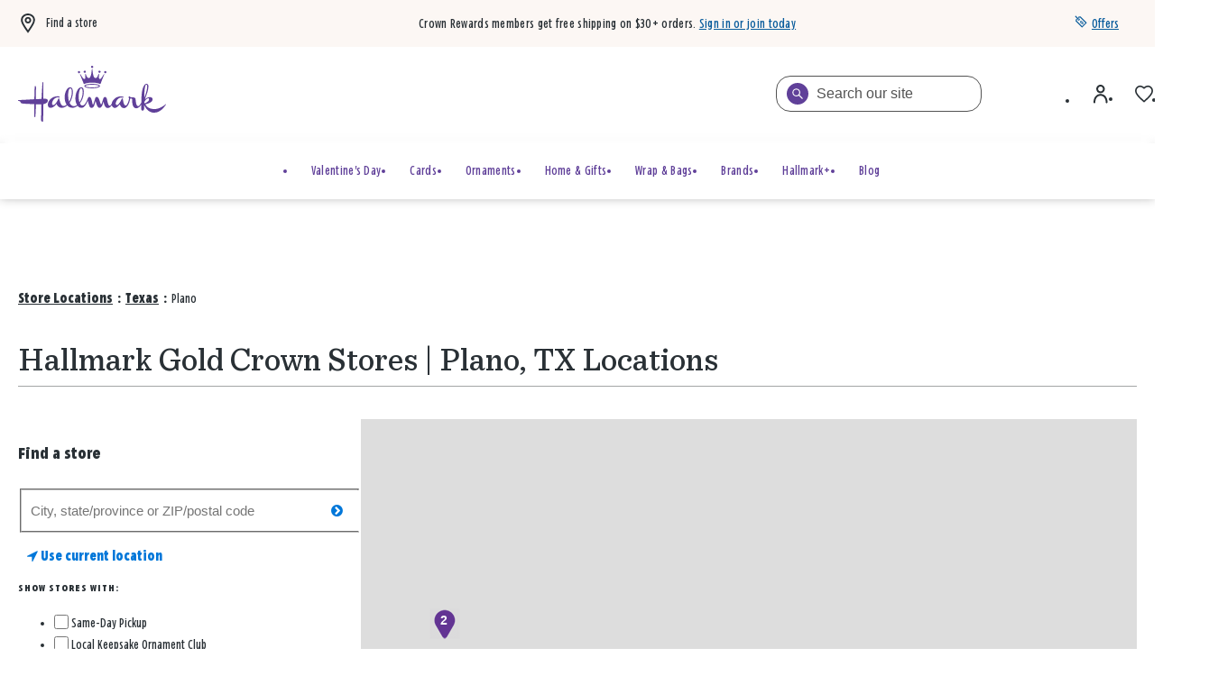

--- FILE ---
content_type: text/html;charset=UTF-8
request_url: https://stores.hallmark.com/tx/plano/
body_size: 59059
content:
<!DOCTYPE html>
<html lang="en">
    <head>
        <title>Plano TX Hallmark Store Locator | Find Locations & Directions</title>

        <!-- Meta Tags -->
        <meta name="description" content="Use the Hallmark store locator to find the nearest Gold Crown Plano TX store near you.  We offer greeting cards, christmas ornaments, gift wrap, home décor, gift ideas and more!">
<meta name="keywords" content="Plano birthday cards, Plano christmas ornaments, Plano gift ideas,Plano greeting cards, Plano where to buy cards">
<meta http-equiv="Content-Type" content="text/html; charset=utf-8">
<meta http-equiv="content-language" content="en-us">
<meta name="language" content="English">
<meta name="robots" content="noodp, noydir">
<meta name="viewport" content="width=device-width, initial-scale=1, user-scalable=yes">
<meta name="state" content="TX, Texas">
<meta name="city" content="Plano">        
         <!-- Facebook OG Tags -->
        <meta property="og:site_name" content="Hallmark"/>
<meta property="og:title" content="Plano TX Hallmark Store Locator | Find Locations & Directions"/>
<meta property="og:type" content="website"/> 
<meta property="og:url" content="https://stores.hallmark.com/"/>
<meta property="og:image" content="https://rstatic.hallmark.com/domain/1389_35_poster-store-landing.jpg"/>  
<meta property="og:description" content="Use the Hallmark store locator to find the nearest Gold Crown Plano TX store near you.  We offer greeting cards, christmas ornaments, gift wrap, home décor, gift ideas and more!"/>
<meta property="og:locality" content="Plano"/>
<meta property="og:region" content="TX"/>
<meta property="og:country-name" content="US" />
        <script>
            var hours = [];
        </script>

        <!-- Link Tags -->
        <link href="https://assets.hallmark.com/css/leaflet.css" media="screen" rel="stylesheet" type="text/css">
<link href="https://assets.hallmark.com/css/jquery-ui.min.css?v=7822dc56f5e0c6028ae7d82a1b2c7b90" media="all" rel="stylesheet" type="text/css">
<link href="https://assets.hallmark.com/min/styles.min.css?v=a2e1c4729b8edb8c0bea8b801bfd2570" media="all" rel="stylesheet" type="text/css">
<link href="https://assets.hallmark.com/images/favicon.ico" rel="icon">
        <!-- Canonical -->
        <link rel="canonical" href="https://stores.hallmark.com/tx/plano/" />

        <!-- Javascript -->

        <script type="text/javascript">
    //<!--
    
    var RLS = {};
    var hours = {};
    var dataLayer =  dataLayer || [];

    //-->
</script>
<script type="text/javascript">
    //<!--
    
    var pageLevel = 'city';
    var domainName = 'hallmark.com'; 
    var fullDomainName = 'stores.hallmark.com';
    var mapsUrl = 'https://assets.hallmark.com/min/jquery.rlsmaps_v2.min.js';
    var defaultRadius = '100';
    var isMobile = '';
    var protocol = 'https://';
    var urlCountryCode = 'en-us';
    var language = '';
    var dictionary = JSON.parse(decodeURIComponent('%7B%22CLOSED_UNTIL_DAY_AT_TIME%22%3A%7B%22en-us%22%3A%22Closed%20until%20%25day%20at%20%25time%20%25timezone%22%7D%2C%22CLOSED_UNTIL_DAY_AT_MIDNIGHT%22%3A%7B%22en-us%22%3A%22Closed%20until%20%25day%20at%20midnight%22%7D%2C%22CLOSED_UNTIL_MIDNIGHT%22%3A%7B%22en-us%22%3A%22Closed%20until%20midnight%22%7D%2C%22CLOSED_UNTIL_TOMORROW_AT_TIME%22%3A%7B%22en-us%22%3A%22Closed%20until%20tomorrow%20at%20%25time%20%25timezone%22%7D%2C%22CLOSING_IN_MINUTES%22%3A%7B%22en-us%22%3A%22Closing%20in%20%25minutes%20minutes%22%7D%2C%22CLOSING_IN_MINUTE%22%3A%7B%22en-us%22%3A%22Closing%20in%20%25minutes%20minute%22%7D%2C%22AM%22%3A%7B%22en-us%22%3A%22am%22%2C%22en-ca%22%3A%22h%22%2C%22de-de%22%3A%22Uhr%22%7D%2C%22PM%22%3A%7B%22en-us%22%3A%22pm%22%2C%22en-ca%22%3A%22h%22%2C%22de-de%22%3A%22Uhr%22%7D%2C%22CLOSE%22%3A%7B%22en-us%22%3A%22close%22%7D%2C%22CLOSED%22%3A%7B%22en-us%22%3A%22Closed%22%7D%2C%22THROUGH%22%3A%7B%22en-us%22%3A%22%20through%20%22%7D%2C%22OPENS_AT_TIME%22%3A%7B%22en-us%22%3A%22Opens%20at%20ERROR%22%7D%2C%22CLOSES_AT_TIME%22%3A%7B%22en-us%22%3A%22Closes%20at%20ERROR%22%7D%2C%22ADA_TIME_FORMAT_WITH_MINUTES%22%3A%7B%22en-us%22%3A%22g%20i%20A%22%7D%2C%22ADA_TIME_FORMAT_WITHOUT_MINUTES%22%3A%7B%22en-us%22%3A%22g%20A%22%7D%2C%22NO_HOURS_MESSAGE%22%3A%7B%22en-us%22%3A%22Call%20Store%20for%20Hours%22%7D%2C%22TEMPORARILY_CLOSED%22%3A%7B%22en-us%22%3A%22Temporarily%20closed%22%7D%2C%22DAYS%22%3A%7B%22en-us%22%3A%5B%22Sunday%22%2C%22Monday%22%2C%22Tuesday%22%2C%22Wednesday%22%2C%22Thursday%22%2C%22Friday%22%2C%22Saturday%22%5D%7D%2C%22DAYS_JS%22%3A%7B%22en-us%22%3A%5B%22Sunday%22%2C%22Monday%22%2C%22Tuesday%22%2C%22Wednesday%22%2C%22Thursday%22%2C%22Friday%22%2C%22Saturday%22%5D%7D%2C%22OPEN_24_HOURS%22%3A%7B%22en-us%22%3A%22Open%2024%20Hours%22%7D%2C%22OPEN_TODAY_UNTIL_TIME%22%3A%7B%22en-us%22%3A%22Open%20today%20until%20%25time%20%25timezone%22%7D%2C%22OPEN_UNTIL_TOMORROW_AT%22%3A%7B%22en-us%22%3A%22Open%20until%20tomorrow%20at%20%25time%20%25timezone%22%7D%2C%22REOPENING_TODAY_AT_TIME%22%3A%7B%22en-us%22%3A%22Reopening%20today%20at%20%25time%20%25timezone%22%7D%2C%22TIME_FORMAT%22%3A%7B%22en-us%22%3A%22g%3Ai%20a%22%7D%2C%22TIME_FORMAT_JS%22%3A%7B%22en-us%22%3A%22g%3Ai%20a%22%7D%2C%22HOUR_FORMAT%22%3A%7B%22en-us%22%3A%2212%22%7D%2C%22TIME_ZONE_ABBREVIATIONS%22%3A%7B%22en-us%22%3A%7B%22-10%22%3A%22HT%22%2C%22-9%22%3A%22AKT%22%2C%22-8%22%3A%22PT%22%2C%22-7%22%3A%22MT%22%2C%22-6%22%3A%22CT%22%2C%22-5%22%3A%22ET%22%2C%22-4%22%3A%22AT%22%7D%7D%7D'));

    window.exports = {};
    var $config = {};
    $config.pageLevel = 'city';
    $config.domainName = 'hallmark.com';
    $config.fullDomainName = 'stores.hallmark.com';
    $config.assetsUrl = 'https://assets.hallmark.com';
    $config.mapsUrl = 'https://assets.hallmark.com/min/jquery.rlsmaps_v2.min.js';
    $config.defaultRadius = '100';
    $config.isMobile = '';
    $config.protocol = 'https://';
    $config.urlCountryCode = 'en-us';
    $config.language = '';
    $config.dictionary = JSON.parse(decodeURIComponent('%7B%22CLOSED_UNTIL_DAY_AT_TIME%22%3A%7B%22en-us%22%3A%22Closed%20until%20%25day%20at%20%25time%20%25timezone%22%7D%2C%22CLOSED_UNTIL_DAY_AT_MIDNIGHT%22%3A%7B%22en-us%22%3A%22Closed%20until%20%25day%20at%20midnight%22%7D%2C%22CLOSED_UNTIL_MIDNIGHT%22%3A%7B%22en-us%22%3A%22Closed%20until%20midnight%22%7D%2C%22CLOSED_UNTIL_TOMORROW_AT_TIME%22%3A%7B%22en-us%22%3A%22Closed%20until%20tomorrow%20at%20%25time%20%25timezone%22%7D%2C%22CLOSING_IN_MINUTES%22%3A%7B%22en-us%22%3A%22Closing%20in%20%25minutes%20minutes%22%7D%2C%22CLOSING_IN_MINUTE%22%3A%7B%22en-us%22%3A%22Closing%20in%20%25minutes%20minute%22%7D%2C%22AM%22%3A%7B%22en-us%22%3A%22am%22%2C%22en-ca%22%3A%22h%22%2C%22de-de%22%3A%22Uhr%22%7D%2C%22PM%22%3A%7B%22en-us%22%3A%22pm%22%2C%22en-ca%22%3A%22h%22%2C%22de-de%22%3A%22Uhr%22%7D%2C%22CLOSE%22%3A%7B%22en-us%22%3A%22close%22%7D%2C%22CLOSED%22%3A%7B%22en-us%22%3A%22Closed%22%7D%2C%22THROUGH%22%3A%7B%22en-us%22%3A%22%20through%20%22%7D%2C%22OPENS_AT_TIME%22%3A%7B%22en-us%22%3A%22Opens%20at%20ERROR%22%7D%2C%22CLOSES_AT_TIME%22%3A%7B%22en-us%22%3A%22Closes%20at%20ERROR%22%7D%2C%22ADA_TIME_FORMAT_WITH_MINUTES%22%3A%7B%22en-us%22%3A%22g%20i%20A%22%7D%2C%22ADA_TIME_FORMAT_WITHOUT_MINUTES%22%3A%7B%22en-us%22%3A%22g%20A%22%7D%2C%22NO_HOURS_MESSAGE%22%3A%7B%22en-us%22%3A%22Call%20Store%20for%20Hours%22%7D%2C%22TEMPORARILY_CLOSED%22%3A%7B%22en-us%22%3A%22Temporarily%20closed%22%7D%2C%22DAYS%22%3A%7B%22en-us%22%3A%5B%22Sunday%22%2C%22Monday%22%2C%22Tuesday%22%2C%22Wednesday%22%2C%22Thursday%22%2C%22Friday%22%2C%22Saturday%22%5D%7D%2C%22DAYS_JS%22%3A%7B%22en-us%22%3A%5B%22Sunday%22%2C%22Monday%22%2C%22Tuesday%22%2C%22Wednesday%22%2C%22Thursday%22%2C%22Friday%22%2C%22Saturday%22%5D%7D%2C%22OPEN_24_HOURS%22%3A%7B%22en-us%22%3A%22Open%2024%20Hours%22%7D%2C%22OPEN_TODAY_UNTIL_TIME%22%3A%7B%22en-us%22%3A%22Open%20today%20until%20%25time%20%25timezone%22%7D%2C%22OPEN_UNTIL_TOMORROW_AT%22%3A%7B%22en-us%22%3A%22Open%20until%20tomorrow%20at%20%25time%20%25timezone%22%7D%2C%22REOPENING_TODAY_AT_TIME%22%3A%7B%22en-us%22%3A%22Reopening%20today%20at%20%25time%20%25timezone%22%7D%2C%22TIME_FORMAT%22%3A%7B%22en-us%22%3A%22g%3Ai%20a%22%7D%2C%22TIME_FORMAT_JS%22%3A%7B%22en-us%22%3A%22g%3Ai%20a%22%7D%2C%22HOUR_FORMAT%22%3A%7B%22en-us%22%3A%2212%22%7D%2C%22TIME_ZONE_ABBREVIATIONS%22%3A%7B%22en-us%22%3A%7B%22-10%22%3A%22HT%22%2C%22-9%22%3A%22AKT%22%2C%22-8%22%3A%22PT%22%2C%22-7%22%3A%22MT%22%2C%22-6%22%3A%22CT%22%2C%22-5%22%3A%22ET%22%2C%22-4%22%3A%22AT%22%7D%7D%7D'));
    $config.pageHasMap = true;
    $config.specialties = [{"spid":19493,"name":"Independent Retailer","specialty_short_name":null,"group":"Location Type","template":null,"page_name":null,"title":null,"keywords":null,"description":null,"textblock1":null,"textblock2":null,"textblock3":null,"alt":null,"header":null,"order":0,"specialty_search":0,"specialty_profile":null},{"spid":19499,"name":"Ship To Store","specialty_short_name":null,"group":"Omnichannel Programs","template":null,"page_name":null,"title":null,"keywords":null,"description":null,"textblock1":null,"textblock2":null,"textblock3":null,"alt":null,"header":null,"order":0,"specialty_search":0,"specialty_profile":null},{"spid":19501,"name":"Ship From Store","specialty_short_name":null,"group":"Omnichannel Programs","template":null,"page_name":null,"title":null,"keywords":null,"description":null,"textblock1":null,"textblock2":null,"textblock3":null,"alt":null,"header":null,"order":0,"specialty_search":0,"specialty_profile":null},{"spid":19503,"name":"Buy Online Pickup in Store","specialty_short_name":null,"group":"Omnichannel Programs","template":null,"page_name":null,"title":null,"keywords":null,"description":null,"textblock1":null,"textblock2":null,"textblock3":null,"alt":null,"header":null,"order":0,"specialty_search":1,"specialty_profile":null},{"spid":19505,"name":"In-Store Availability of Inventory","specialty_short_name":null,"group":"Omnichannel Programs","template":null,"page_name":null,"title":null,"keywords":null,"description":null,"textblock1":null,"textblock2":null,"textblock3":null,"alt":null,"header":null,"order":0,"specialty_search":0,"specialty_profile":null},{"spid":19531,"name":"Gold Crown Store YES","specialty_short_name":null,"group":"Gold Crown Store","template":null,"page_name":null,"title":null,"keywords":null,"description":null,"textblock1":null,"textblock2":null,"textblock3":null,"alt":null,"header":null,"order":0,"specialty_search":1,"specialty_profile":null},{"spid":19543,"name":"Corporate Managed Listing","specialty_short_name":null,"group":"Google Listings Management","template":null,"page_name":null,"title":null,"keywords":null,"description":null,"textblock1":null,"textblock2":null,"textblock3":null,"alt":null,"header":null,"order":0,"specialty_search":0,"specialty_profile":null},{"spid":20213,"name":"Keepsake Wish List","specialty_short_name":null,"group":"Popular Products","template":null,"page_name":null,"title":null,"keywords":null,"description":null,"textblock1":null,"textblock2":null,"textblock3":null,"alt":null,"header":null,"order":0,"specialty_search":0,"specialty_profile":null},{"spid":20267,"name":"Google","specialty_short_name":null,"group":"API Feed Submissions","template":null,"page_name":null,"title":null,"keywords":null,"description":null,"textblock1":null,"textblock2":null,"textblock3":null,"alt":null,"header":null,"order":0,"specialty_search":0,"specialty_profile":null},{"spid":20271,"name":"Apple Maps","specialty_short_name":null,"group":"API Feed Submissions","template":null,"page_name":null,"title":null,"keywords":null,"description":null,"textblock1":null,"textblock2":null,"textblock3":null,"alt":null,"header":null,"order":0,"specialty_search":0,"specialty_profile":null},{"spid":20277,"name":"Enabled","specialty_short_name":null,"group":"Map Pack Insights","template":null,"page_name":null,"title":null,"keywords":null,"description":null,"textblock1":null,"textblock2":null,"textblock3":null,"alt":null,"header":null,"order":0,"specialty_search":0,"specialty_profile":null},{"spid":20281,"name":"Local Keepsake Ornament Club","specialty_short_name":null,"group":"Keepsake Ornament Club","template":null,"page_name":null,"title":null,"keywords":null,"description":null,"textblock1":null,"textblock2":null,"textblock3":null,"alt":null,"header":null,"order":0,"specialty_search":1,"specialty_profile":null},{"spid":20285,"name":"Curbside Pickup","specialty_short_name":null,"group":"Omnichannel Programs","template":null,"page_name":null,"title":null,"keywords":null,"description":null,"textblock1":null,"textblock2":null,"textblock3":null,"alt":null,"header":null,"order":0,"specialty_search":1,"specialty_profile":null},{"spid":5011317,"name":"Shopping\/Food Mart\/Candy Store","specialty_short_name":null,"group":"Apple Location Secondary Categories","template":null,"page_name":null,"title":null,"keywords":null,"description":null,"textblock1":null,"textblock2":null,"textblock3":null,"alt":null,"header":null,"order":0,"specialty_search":0,"specialty_profile":null},{"spid":5011553,"name":"Shopping\/Store\/Bookstore","specialty_short_name":null,"group":"Apple Location Secondary Categories","template":null,"page_name":null,"title":null,"keywords":null,"description":null,"textblock1":null,"textblock2":null,"textblock3":null,"alt":null,"header":null,"order":0,"specialty_search":0,"specialty_profile":null},{"spid":5011756,"name":"Shopping\/Store\/Gift Shop","specialty_short_name":null,"group":"Apple Location Primary Category","template":null,"page_name":null,"title":null,"keywords":null,"description":null,"textblock1":null,"textblock2":null,"textblock3":null,"alt":null,"header":null,"order":0,"specialty_search":0,"specialty_profile":null},{"spid":5011847,"name":"Shopping\/Store\/Home Goods Store\/Home Decor Store","specialty_short_name":null,"group":"Apple Location Secondary Categories","template":null,"page_name":null,"title":null,"keywords":null,"description":null,"textblock1":null,"textblock2":null,"textblock3":null,"alt":null,"header":null,"order":0,"specialty_search":0,"specialty_profile":null},{"spid":5012035,"name":"Shopping\/Store\/Office Supply Store\/Stationery Store","specialty_short_name":null,"group":"Apple Location Secondary Categories","template":null,"page_name":null,"title":null,"keywords":null,"description":null,"textblock1":null,"textblock2":null,"textblock3":null,"alt":null,"header":null,"order":0,"specialty_search":0,"specialty_profile":null},{"spid":5012051,"name":"Shopping\/Store\/Party Supply Store\/Holiday Store","specialty_short_name":null,"group":"Apple Location Secondary Categories","template":null,"page_name":null,"title":null,"keywords":null,"description":null,"textblock1":null,"textblock2":null,"textblock3":null,"alt":null,"header":null,"order":0,"specialty_search":0,"specialty_profile":null},{"spid":5278083,"name":"Bing","specialty_short_name":null,"group":"API Feed Submissions","template":null,"page_name":null,"title":null,"keywords":null,"description":null,"textblock1":null,"textblock2":null,"textblock3":null,"alt":null,"header":null,"order":0,"specialty_search":0,"specialty_profile":null},{"spid":19495,"name":"Corporate Stores","specialty_short_name":null,"group":"Location Type","template":null,"page_name":null,"title":null,"keywords":null,"description":null,"textblock1":null,"textblock2":null,"textblock3":null,"alt":null,"header":null,"order":0,"specialty_search":0,"specialty_profile":null},{"spid":5006055,"name":"Apple\/Location\/LocationDetails\/Categories\/Shopping\/Flowers\/Giftshops","specialty_short_name":null,"group":"Apple Location Primary Category","template":null,"page_name":null,"title":null,"keywords":null,"description":null,"textblock1":null,"textblock2":null,"textblock3":null,"alt":null,"header":null,"order":0,"specialty_search":0,"specialty_profile":null},{"spid":20291,"name":"OPEN with Curbside Pickup Available","specialty_short_name":null,"group":"Change Your Curbside Status (start typing OPEN or CLOSED and choose the appropriate option)","template":null,"page_name":null,"title":null,"keywords":null,"description":null,"textblock1":null,"textblock2":null,"textblock3":null,"alt":null,"header":null,"order":2,"specialty_search":0,"specialty_profile":null},{"spid":20289,"name":"OPEN with NO Curbside Services","specialty_short_name":null,"group":"Change Your Curbside Status (start typing OPEN or CLOSED and choose the appropriate option)","template":null,"page_name":null,"title":null,"keywords":null,"description":null,"textblock1":null,"textblock2":null,"textblock3":null,"alt":null,"header":null,"order":3,"specialty_search":0,"specialty_profile":null},{"spid":5003406,"name":"Food\/Gourmet\/Candy","specialty_short_name":null,"group":"Apple Location Secondary Categories","template":null,"page_name":null,"title":null,"keywords":null,"description":null,"textblock1":null,"textblock2":null,"textblock3":null,"alt":null,"header":null,"order":464,"specialty_search":0,"specialty_profile":null},{"spid":5004601,"name":"Shopping\/Artsandcrafts\/Artsandcrafts_stationery","specialty_short_name":null,"group":"Apple Location Secondary Categories","template":null,"page_name":null,"title":null,"keywords":null,"description":null,"textblock1":null,"textblock2":null,"textblock3":null,"alt":null,"header":null,"order":1659,"specialty_search":0,"specialty_profile":null},{"spid":5004667,"name":"Shopping\/Homeandgarden\/Holidaydecorations","specialty_short_name":null,"group":"Apple Location Secondary Categories","template":null,"page_name":null,"title":null,"keywords":null,"description":null,"textblock1":null,"textblock2":null,"textblock3":null,"alt":null,"header":null,"order":1725,"specialty_search":0,"specialty_profile":null},{"spid":5004668,"name":"Shopping\/Homeandgarden\/Homedecor","specialty_short_name":null,"group":"Apple Location Secondary Categories","template":null,"page_name":null,"title":null,"keywords":null,"description":null,"textblock1":null,"textblock2":null,"textblock3":null,"alt":null,"header":null,"order":1726,"specialty_search":0,"specialty_profile":null},{"spid":5004688,"name":"Shopping\/Media\/Bookstores","specialty_short_name":null,"group":"Apple Location Secondary Categories","template":null,"page_name":null,"title":null,"keywords":null,"description":null,"textblock1":null,"textblock2":null,"textblock3":null,"alt":null,"header":null,"order":1746,"specialty_search":0,"specialty_profile":null}];
    $config.tileMode = 'GOOGLE';
    $config.searchPageUrl = 'https://stores.hallmark.com/';
    $config.defaultListHtml = '\"<!-- tlsmap_list: city -->\\n<li class=\\\"map-list-item map-list-item-wrap \\\" id=\\\"lid2233351\\\" data-particles=\\\"Buy Online Pickup in Store,Curbside Pickup,In-Store Availability of Inventory,Ship From Store,Ship To StoreLocal Keepsake Ornament ClubKeepsake Wish List\\\" data-programs=\\\"Buy Online Pickup in Store,Curbside Pickup,In-Store Availability of Inventory,Ship From Store,Ship To Store\\\" data-products=\\\"Keepsake Wish List\\\" data-lid=\\\"2233351\\\">\\n    <div class=\\\"promo-icon\\\" data-icon=\\\"\\\" style=\\\"background-image:url(\'\')\\\"><\\/div>\\n   <div class=\\\"map-list-item-left\\\">\\n        <div class=\\\"rio-listItem-icon\\\" style=\\\"display: block;\\\"><span class=\\\"rio-icon-gc\\\"><\\/span><\\/div>\\n        <div class=\\\"map-list-item-dist copy-size-g\\\" data-distance=\\\"\\\">\\n            \\n            <br>MILES\\n        <\\/div>\\n    <\\/div>\\n    <div class=\\\"map-list-item-right\\\">\\n        <a href=\\\"https:\\/\\/stores.hallmark.com\\/tx\\/plano\\/trudys-hallmark-shop-plano-tx-065921.html\\\" class=\\\"map-list-item-locName gaq-link reverse-link is-bold\\\" data-gaq=\\\"List, City - Location Name\\\" title=\\\"Store info for Trudy\'s Hallmark Shop\\\">Trudy\'s Hallmark Shop<\\/a>\\n        <div class=\\\"hours-status status-primary-2233351 mb-10\\\" aria-label=\\\"Opening Hours for this store\\\"><\\/div>\\n        <div class=\\\"map-list-item-addr mb-10\\\">\\n            <div>Creekwalk Village<\\/div>\\n            <div>1001 W 15Th St<\\/div>\\n            <div class=\\\"postal-code\\\" data-zip=\\\"75075-8830\\\">Plano, TX 75075-8830<\\/div>\\n        <\\/div>\\n        <div class=\\\"map-list-item-phone mb-10\\\">\\n            <a href=\\\"tel: (972) 633-5609\\\" class=\\\"reverse-link rio-trackPhone\\\" data-fid=\\\"065921\\\" title=\\\"Call (972) 633-5609\\\">\\n                (972) 633-5609\\n                <span class=\\\"rio-fid\\\">065921<\\/span>\\n            <\\/a>\\n        <\\/div>\\n        <ul class=\\\"shopping-types mb-10 mt-10\\\">\\n            <li class=\'active\' data-hide-empty=\\\"true\\\" data-hide-false=\\\"true\\\">In-store shopping<\\/li>\\n            <li class=\'inactive\' data-hide-empty=\\\"true\\\" data-hide-true=\\\"true\\\">In-store shopping<\\/li>\\n            <li class=\'active\' data-hide-empty=\\\"true\\\" data-hide-false=\\\"true\\\">Curbside pickup<\\/li>\\n            <li class=\'inactive\' data-hide-empty=\\\"true\\\" data-hide-true=\\\"true\\\">Curbside pickup<\\/li>\\n        <\\/ul>\\n        <div class=\\\"map-list-item-links\\\">\\n            <a href=\\\"https:\\/\\/www.google.com\\/maps?hl=en&saddr=current+location&daddr=33.019721984863,-96.716033935547\\\" class=\\\"gaq-link\\\" data-gaq=\\\"List, City - Get Directions\\\" title=\\\"Get Directions to 1001 W 15Th St Plano, TX\\\" target=\\\"_blank\\\">Directions<\\/a>\\n            <span class=\\\"map-list-item-separator\\\">|<\\/span>\\n            <a href=\\\"https:\\/\\/stores.hallmark.com\\/tx\\/plano\\/trudys-hallmark-shop-plano-tx-065921.html\\\" class=\\\"gaq-link\\\" data-gaq=\\\"List, City - Store info\\\" title=\\\"Store info for Trudy\'s Hallmark Shop\\\">Store info<\\/a>\\n        <\\/div>\\n    <\\/div>\\n    <div class=\\\"map-list-item-arrow\\\">\\n        <a href=\\\"https:\\/\\/stores.hallmark.com\\/tx\\/plano\\/trudys-hallmark-shop-plano-tx-065921.html\\\" class=\\\"reverse-link\\\"><span class=\\\"fa fa-chevron-right\\\"><\\/span><\\/a>\\n    <\\/div>\\n    <div class=\\\"rio-clear\\\"><\\/div>\\n<\\/li><script>if(typeof hours[2233351] == \'undefined\') hours[2233351] = {};hours[2233351].primary = {\\\"label\\\":\\\"Primary Hours\\\",\\\"name\\\":\\\"primary\\\",\\\"type\\\":\\\"0\\\",\\\"days\\\":{\\\"Sunday\\\":[{\\\"open\\\":\\\"12:00\\\",\\\"close\\\":\\\"18:00\\\"}],\\\"Monday\\\":[{\\\"open\\\":\\\"10:00\\\",\\\"close\\\":\\\"20:00\\\"}],\\\"Tuesday\\\":[{\\\"open\\\":\\\"10:00\\\",\\\"close\\\":\\\"20:00\\\"}],\\\"Wednesday\\\":[{\\\"open\\\":\\\"10:00\\\",\\\"close\\\":\\\"20:00\\\"}],\\\"Thursday\\\":[{\\\"open\\\":\\\"10:00\\\",\\\"close\\\":\\\"20:00\\\"}],\\\"Friday\\\":[{\\\"open\\\":\\\"10:00\\\",\\\"close\\\":\\\"20:00\\\"}],\\\"Saturday\\\":[{\\\"open\\\":\\\"09:00\\\",\\\"close\\\":\\\"19:00\\\"}]},\\\"children\\\":{\\\"alternate_hours\\\":{\\\"label\\\":\\\"Alternate Hours\\\",\\\"name\\\":\\\"alternate_hours\\\",\\\"type\\\":\\\"2\\\"},\\\"holiday_hours\\\":{\\\"label\\\":\\\"Holiday Hours\\\",\\\"name\\\":\\\"holiday_hours\\\",\\\"type\\\":\\\"1\\\",\\\"overrides\\\":{\\\"2026-02-13\\\":[{\\\"open\\\":\\\"09:00\\\",\\\"close\\\":\\\"21:00\\\"}],\\\"2026-02-14\\\":[{\\\"open\\\":\\\"09:00\\\",\\\"close\\\":\\\"21:00\\\"}]}}},\\\"timezone\\\":\\\"-6\\\",\\\"dst\\\":\\\"1\\\"};hours[2233351].timezone = \'CST\';hours[2233351].dst = \'\';<\\/script><!-- tlsmap_list: city -->\\n<li class=\\\"map-list-item map-list-item-wrap \\\" id=\\\"lid2233457\\\" data-particles=\\\"Buy Online Pickup in Store,Curbside Pickup,In-Store Availability of Inventory,Ship From Store,Ship To StoreKeepsake Wish List\\\" data-programs=\\\"Buy Online Pickup in Store,Curbside Pickup,In-Store Availability of Inventory,Ship From Store,Ship To Store\\\" data-products=\\\"Keepsake Wish List\\\" data-lid=\\\"2233457\\\">\\n    <div class=\\\"promo-icon\\\" data-icon=\\\"\\\" style=\\\"background-image:url(\'\')\\\"><\\/div>\\n   <div class=\\\"map-list-item-left\\\">\\n        <div class=\\\"rio-listItem-icon\\\" style=\\\"display: block;\\\"><span class=\\\"rio-icon-gc\\\"><\\/span><\\/div>\\n        <div class=\\\"map-list-item-dist copy-size-g\\\" data-distance=\\\"\\\">\\n            \\n            <br>MILES\\n        <\\/div>\\n    <\\/div>\\n    <div class=\\\"map-list-item-right\\\">\\n        <a href=\\\"https:\\/\\/stores.hallmark.com\\/tx\\/plano\\/trudys-hallmark-shop-plano-tx-066479.html\\\" class=\\\"map-list-item-locName gaq-link reverse-link is-bold\\\" data-gaq=\\\"List, City - Location Name\\\" title=\\\"Store info for Trudy\'s Hallmark Shop\\\">Trudy\'s Hallmark Shop<\\/a>\\n        <div class=\\\"hours-status status-primary-2233457 mb-10\\\" aria-label=\\\"Opening Hours for this store\\\"><\\/div>\\n        <div class=\\\"map-list-item-addr mb-10\\\">\\n            <div>Windhaven Plaza<\\/div>\\n            <div>3305 Dallas Pkwy Ste 365<\\/div>\\n            <div class=\\\"postal-code\\\" data-zip=\\\"75093-7798\\\">Plano, TX 75093-7798<\\/div>\\n        <\\/div>\\n        <div class=\\\"map-list-item-phone mb-10\\\">\\n            <a href=\\\"tel: (972) 608-9888\\\" class=\\\"reverse-link rio-trackPhone\\\" data-fid=\\\"066479\\\" title=\\\"Call (972) 608-9888\\\">\\n                (972) 608-9888\\n                <span class=\\\"rio-fid\\\">066479<\\/span>\\n            <\\/a>\\n        <\\/div>\\n        <ul class=\\\"shopping-types mb-10 mt-10\\\">\\n            <li class=\'active\' data-hide-empty=\\\"true\\\" data-hide-false=\\\"true\\\">In-store shopping<\\/li>\\n            <li class=\'inactive\' data-hide-empty=\\\"true\\\" data-hide-true=\\\"true\\\">In-store shopping<\\/li>\\n            <li class=\'active\' data-hide-empty=\\\"true\\\" data-hide-false=\\\"true\\\">Curbside pickup<\\/li>\\n            <li class=\'inactive\' data-hide-empty=\\\"true\\\" data-hide-true=\\\"true\\\">Curbside pickup<\\/li>\\n        <\\/ul>\\n        <div class=\\\"map-list-item-links\\\">\\n            <a href=\\\"https:\\/\\/www.google.com\\/maps?hl=en&saddr=current+location&daddr=33.046992,-96.831887\\\" class=\\\"gaq-link\\\" data-gaq=\\\"List, City - Get Directions\\\" title=\\\"Get Directions to 3305 Dallas Pkwy Ste 365 Plano, TX\\\" target=\\\"_blank\\\">Directions<\\/a>\\n            <span class=\\\"map-list-item-separator\\\">|<\\/span>\\n            <a href=\\\"https:\\/\\/stores.hallmark.com\\/tx\\/plano\\/trudys-hallmark-shop-plano-tx-066479.html\\\" class=\\\"gaq-link\\\" data-gaq=\\\"List, City - Store info\\\" title=\\\"Store info for Trudy\'s Hallmark Shop\\\">Store info<\\/a>\\n        <\\/div>\\n    <\\/div>\\n    <div class=\\\"map-list-item-arrow\\\">\\n        <a href=\\\"https:\\/\\/stores.hallmark.com\\/tx\\/plano\\/trudys-hallmark-shop-plano-tx-066479.html\\\" class=\\\"reverse-link\\\"><span class=\\\"fa fa-chevron-right\\\"><\\/span><\\/a>\\n    <\\/div>\\n    <div class=\\\"rio-clear\\\"><\\/div>\\n<\\/li><script>if(typeof hours[2233457] == \'undefined\') hours[2233457] = {};hours[2233457].primary = {\\\"label\\\":\\\"Primary Hours\\\",\\\"name\\\":\\\"primary\\\",\\\"type\\\":\\\"0\\\",\\\"days\\\":{\\\"Sunday\\\":[{\\\"open\\\":\\\"12:00\\\",\\\"close\\\":\\\"18:00\\\"}],\\\"Monday\\\":[{\\\"open\\\":\\\"10:00\\\",\\\"close\\\":\\\"20:00\\\"}],\\\"Tuesday\\\":[{\\\"open\\\":\\\"10:00\\\",\\\"close\\\":\\\"20:00\\\"}],\\\"Wednesday\\\":[{\\\"open\\\":\\\"10:00\\\",\\\"close\\\":\\\"20:00\\\"}],\\\"Thursday\\\":[{\\\"open\\\":\\\"10:00\\\",\\\"close\\\":\\\"20:00\\\"}],\\\"Friday\\\":[{\\\"open\\\":\\\"10:00\\\",\\\"close\\\":\\\"20:00\\\"}],\\\"Saturday\\\":[{\\\"open\\\":\\\"10:00\\\",\\\"close\\\":\\\"19:00\\\"}]},\\\"children\\\":{\\\"alternate_hours\\\":{\\\"label\\\":\\\"Alternate Hours\\\",\\\"name\\\":\\\"alternate_hours\\\",\\\"type\\\":\\\"2\\\"},\\\"holiday_hours\\\":{\\\"label\\\":\\\"Holiday Hours\\\",\\\"name\\\":\\\"holiday_hours\\\",\\\"type\\\":\\\"1\\\",\\\"overrides\\\":{\\\"2026-02-13\\\":[{\\\"open\\\":\\\"09:00\\\",\\\"close\\\":\\\"21:00\\\"}],\\\"2026-02-14\\\":[{\\\"open\\\":\\\"09:00\\\",\\\"close\\\":\\\"21:00\\\"}]}}},\\\"timezone\\\":\\\"-6\\\",\\\"dst\\\":\\\"1\\\"};hours[2233457].timezone = \'CST\';hours[2233457].dst = \'\';<\\/script>\"';
    $config.defaultListData = '[{\"fid\":\"065921\",\"lid\":\"2233351\",\"url\":\"https:\\/\\/stores.hallmark.com\\/tx\\/plano\\/trudys-hallmark-shop-plano-tx-065921.html\",\"country\":\"US\",\"location_name\":\"Trudy\'s Hallmark Shop\",\"address_1\":\"1001 W 15Th St\",\"address_2\":\"Creekwalk Village\",\"city\":\"Plano\",\"region\":\"TX\",\"post_code\":\"75075-8830\",\"local_phone\":\"(972) 633-5609\",\"local_phone_pn_dashes\":\"972-633-5609\",\"hours_timezone\":\"CST\",\"hours_dst\":\"\",\"promo_maplist_image\":\"\",\"distance\":\"\",\"omnichannel_programs_cs\":\"Buy Online Pickup in Store,Curbside Pickup,In-Store Availability of Inventory,Ship From Store,Ship To Store\",\"keep_sake_ornament_club_cs\":\"Local Keepsake Ornament Club\",\"popular_products_cs\":\"Keepsake Wish List\",\"lat\":\"33.019721984863\",\"lng\":\"-96.716033935547\",\"hours_sets:primary\":\"{\\\"label\\\":\\\"Primary Hours\\\",\\\"name\\\":\\\"primary\\\",\\\"type\\\":\\\"0\\\",\\\"days\\\":{\\\"Sunday\\\":[{\\\"open\\\":\\\"12:00\\\",\\\"close\\\":\\\"18:00\\\"}],\\\"Monday\\\":[{\\\"open\\\":\\\"10:00\\\",\\\"close\\\":\\\"20:00\\\"}],\\\"Tuesday\\\":[{\\\"open\\\":\\\"10:00\\\",\\\"close\\\":\\\"20:00\\\"}],\\\"Wednesday\\\":[{\\\"open\\\":\\\"10:00\\\",\\\"close\\\":\\\"20:00\\\"}],\\\"Thursday\\\":[{\\\"open\\\":\\\"10:00\\\",\\\"close\\\":\\\"20:00\\\"}],\\\"Friday\\\":[{\\\"open\\\":\\\"10:00\\\",\\\"close\\\":\\\"20:00\\\"}],\\\"Saturday\\\":[{\\\"open\\\":\\\"09:00\\\",\\\"close\\\":\\\"19:00\\\"}]},\\\"children\\\":{\\\"alternate_hours\\\":{\\\"label\\\":\\\"Alternate Hours\\\",\\\"name\\\":\\\"alternate_hours\\\",\\\"type\\\":\\\"2\\\"},\\\"holiday_hours\\\":{\\\"label\\\":\\\"Holiday Hours\\\",\\\"name\\\":\\\"holiday_hours\\\",\\\"type\\\":\\\"1\\\",\\\"overrides\\\":{\\\"2026-02-13\\\":[{\\\"open\\\":\\\"09:00\\\",\\\"close\\\":\\\"21:00\\\"}],\\\"2026-02-14\\\":[{\\\"open\\\":\\\"09:00\\\",\\\"close\\\":\\\"21:00\\\"}]}}},\\\"timezone\\\":\\\"-6\\\",\\\"dst\\\":\\\"1\\\"}\",\"specialties_object\":\"{\\\"API Feed Submissions\\\":[{\\\"name\\\":\\\"Apple Maps\\\",\\\"order\\\":\\\"0\\\",\\\"group\\\":\\\"API Feed Submissions\\\",\\\"spid\\\":\\\"20271\\\",\\\"value\\\":1},{\\\"name\\\":\\\"Bing\\\",\\\"order\\\":\\\"0\\\",\\\"group\\\":\\\"API Feed Submissions\\\",\\\"spid\\\":\\\"5278083\\\",\\\"value\\\":1},{\\\"name\\\":\\\"Google\\\",\\\"order\\\":\\\"0\\\",\\\"group\\\":\\\"API Feed Submissions\\\",\\\"spid\\\":\\\"20267\\\",\\\"value\\\":1}],\\\"Change Your Curbside Status (start typing OPEN or CLOSED and choose the appropriate option)\\\":[{\\\"name\\\":\\\"OPEN with Curbside Pickup Available\\\",\\\"order\\\":\\\"2\\\",\\\"group\\\":\\\"Change Your Curbside Status (start typing OPEN or CLOSED and choose the appropriate option)\\\",\\\"spid\\\":\\\"20291\\\",\\\"value\\\":1}],\\\"Gold Crown Store\\\":[{\\\"name\\\":\\\"Gold Crown Store YES\\\",\\\"order\\\":\\\"0\\\",\\\"group\\\":\\\"Gold Crown Store\\\",\\\"spid\\\":\\\"19531\\\",\\\"value\\\":1}],\\\"Google Listings Management\\\":[{\\\"name\\\":\\\"Corporate Managed Listing\\\",\\\"order\\\":\\\"0\\\",\\\"group\\\":\\\"Google Listings Management\\\",\\\"spid\\\":\\\"19543\\\",\\\"value\\\":1}],\\\"Keepsake Ornament Club\\\":[{\\\"name\\\":\\\"Local Keepsake Ornament Club\\\",\\\"order\\\":\\\"0\\\",\\\"group\\\":\\\"Keepsake Ornament Club\\\",\\\"spid\\\":\\\"20281\\\",\\\"value\\\":1}],\\\"Location Type\\\":[{\\\"name\\\":\\\"Independent Retailer\\\",\\\"order\\\":\\\"0\\\",\\\"group\\\":\\\"Location Type\\\",\\\"spid\\\":\\\"19493\\\",\\\"value\\\":1}],\\\"Map Pack Insights\\\":[{\\\"name\\\":\\\"Enabled\\\",\\\"order\\\":\\\"0\\\",\\\"group\\\":\\\"Map Pack Insights\\\",\\\"spid\\\":\\\"20277\\\",\\\"value\\\":1}],\\\"Omnichannel Programs\\\":[{\\\"name\\\":\\\"Buy Online Pickup in Store\\\",\\\"order\\\":\\\"0\\\",\\\"group\\\":\\\"Omnichannel Programs\\\",\\\"spid\\\":\\\"19503\\\",\\\"value\\\":1},{\\\"name\\\":\\\"Curbside Pickup\\\",\\\"order\\\":\\\"0\\\",\\\"group\\\":\\\"Omnichannel Programs\\\",\\\"spid\\\":\\\"20285\\\",\\\"value\\\":1},{\\\"name\\\":\\\"In-Store Availability of Inventory\\\",\\\"order\\\":\\\"0\\\",\\\"group\\\":\\\"Omnichannel Programs\\\",\\\"spid\\\":\\\"19505\\\",\\\"value\\\":1},{\\\"name\\\":\\\"Ship From Store\\\",\\\"order\\\":\\\"0\\\",\\\"group\\\":\\\"Omnichannel Programs\\\",\\\"spid\\\":\\\"19501\\\",\\\"value\\\":1},{\\\"name\\\":\\\"Ship To Store\\\",\\\"order\\\":\\\"0\\\",\\\"group\\\":\\\"Omnichannel Programs\\\",\\\"spid\\\":\\\"19499\\\",\\\"value\\\":1}],\\\"Popular Products\\\":[{\\\"name\\\":\\\"Keepsake Wish List\\\",\\\"order\\\":\\\"0\\\",\\\"group\\\":\\\"Popular Products\\\",\\\"spid\\\":\\\"20213\\\",\\\"value\\\":1}],\\\"Specialty Pages\\\":[{\\\"name\\\":\\\"Holiday Cards\\\",\\\"order\\\":\\\"0\\\",\\\"group\\\":\\\"Specialty Pages\\\",\\\"spid\\\":\\\"5023102\\\",\\\"value\\\":1},{\\\"name\\\":\\\"Holiday Decor\\\",\\\"order\\\":\\\"0\\\",\\\"group\\\":\\\"Specialty Pages\\\",\\\"spid\\\":\\\"5023100\\\",\\\"value\\\":1},{\\\"name\\\":\\\"Holiday Ornaments\\\",\\\"order\\\":\\\"0\\\",\\\"group\\\":\\\"Specialty Pages\\\",\\\"spid\\\":\\\"5023101\\\",\\\"value\\\":1}]}\"},{\"fid\":\"066479\",\"lid\":\"2233457\",\"url\":\"https:\\/\\/stores.hallmark.com\\/tx\\/plano\\/trudys-hallmark-shop-plano-tx-066479.html\",\"country\":\"US\",\"location_name\":\"Trudy\'s Hallmark Shop\",\"address_1\":\"3305 Dallas Pkwy Ste 365\",\"address_2\":\"Windhaven Plaza\",\"city\":\"Plano\",\"region\":\"TX\",\"post_code\":\"75093-7798\",\"local_phone\":\"(972) 608-9888\",\"local_phone_pn_dashes\":\"972-608-9888\",\"hours_timezone\":\"CST\",\"hours_dst\":\"\",\"promo_maplist_image\":\"\",\"distance\":\"\",\"omnichannel_programs_cs\":\"Buy Online Pickup in Store,Curbside Pickup,In-Store Availability of Inventory,Ship From Store,Ship To Store\",\"keep_sake_ornament_club_cs\":\"\",\"popular_products_cs\":\"Keepsake Wish List\",\"lat\":\"33.046992\",\"lng\":\"-96.831887\",\"hours_sets:primary\":\"{\\\"label\\\":\\\"Primary Hours\\\",\\\"name\\\":\\\"primary\\\",\\\"type\\\":\\\"0\\\",\\\"days\\\":{\\\"Sunday\\\":[{\\\"open\\\":\\\"12:00\\\",\\\"close\\\":\\\"18:00\\\"}],\\\"Monday\\\":[{\\\"open\\\":\\\"10:00\\\",\\\"close\\\":\\\"20:00\\\"}],\\\"Tuesday\\\":[{\\\"open\\\":\\\"10:00\\\",\\\"close\\\":\\\"20:00\\\"}],\\\"Wednesday\\\":[{\\\"open\\\":\\\"10:00\\\",\\\"close\\\":\\\"20:00\\\"}],\\\"Thursday\\\":[{\\\"open\\\":\\\"10:00\\\",\\\"close\\\":\\\"20:00\\\"}],\\\"Friday\\\":[{\\\"open\\\":\\\"10:00\\\",\\\"close\\\":\\\"20:00\\\"}],\\\"Saturday\\\":[{\\\"open\\\":\\\"10:00\\\",\\\"close\\\":\\\"19:00\\\"}]},\\\"children\\\":{\\\"alternate_hours\\\":{\\\"label\\\":\\\"Alternate Hours\\\",\\\"name\\\":\\\"alternate_hours\\\",\\\"type\\\":\\\"2\\\"},\\\"holiday_hours\\\":{\\\"label\\\":\\\"Holiday Hours\\\",\\\"name\\\":\\\"holiday_hours\\\",\\\"type\\\":\\\"1\\\",\\\"overrides\\\":{\\\"2026-02-13\\\":[{\\\"open\\\":\\\"09:00\\\",\\\"close\\\":\\\"21:00\\\"}],\\\"2026-02-14\\\":[{\\\"open\\\":\\\"09:00\\\",\\\"close\\\":\\\"21:00\\\"}]}}},\\\"timezone\\\":\\\"-6\\\",\\\"dst\\\":\\\"1\\\"}\",\"specialties_object\":\"{\\\"API Feed Submissions\\\":[{\\\"name\\\":\\\"Apple Maps\\\",\\\"order\\\":\\\"0\\\",\\\"group\\\":\\\"API Feed Submissions\\\",\\\"spid\\\":\\\"20271\\\",\\\"value\\\":1},{\\\"name\\\":\\\"Bing\\\",\\\"order\\\":\\\"0\\\",\\\"group\\\":\\\"API Feed Submissions\\\",\\\"spid\\\":\\\"5278083\\\",\\\"value\\\":1},{\\\"name\\\":\\\"Google\\\",\\\"order\\\":\\\"0\\\",\\\"group\\\":\\\"API Feed Submissions\\\",\\\"spid\\\":\\\"20267\\\",\\\"value\\\":1}],\\\"Change Your Curbside Status (start typing OPEN or CLOSED and choose the appropriate option)\\\":[{\\\"name\\\":\\\"OPEN with Curbside Pickup Available\\\",\\\"order\\\":\\\"2\\\",\\\"group\\\":\\\"Change Your Curbside Status (start typing OPEN or CLOSED and choose the appropriate option)\\\",\\\"spid\\\":\\\"20291\\\",\\\"value\\\":1}],\\\"Gold Crown Store\\\":[{\\\"name\\\":\\\"Gold Crown Store YES\\\",\\\"order\\\":\\\"0\\\",\\\"group\\\":\\\"Gold Crown Store\\\",\\\"spid\\\":\\\"19531\\\",\\\"value\\\":1}],\\\"Google Listings Management\\\":[{\\\"name\\\":\\\"Corporate Managed Listing\\\",\\\"order\\\":\\\"0\\\",\\\"group\\\":\\\"Google Listings Management\\\",\\\"spid\\\":\\\"19543\\\",\\\"value\\\":1}],\\\"Location Type\\\":[{\\\"name\\\":\\\"Independent Retailer\\\",\\\"order\\\":\\\"0\\\",\\\"group\\\":\\\"Location Type\\\",\\\"spid\\\":\\\"19493\\\",\\\"value\\\":1}],\\\"Map Pack Insights\\\":[{\\\"name\\\":\\\"Enabled\\\",\\\"order\\\":\\\"0\\\",\\\"group\\\":\\\"Map Pack Insights\\\",\\\"spid\\\":\\\"20277\\\",\\\"value\\\":1}],\\\"Omnichannel Programs\\\":[{\\\"name\\\":\\\"Buy Online Pickup in Store\\\",\\\"order\\\":\\\"0\\\",\\\"group\\\":\\\"Omnichannel Programs\\\",\\\"spid\\\":\\\"19503\\\",\\\"value\\\":1},{\\\"name\\\":\\\"Curbside Pickup\\\",\\\"order\\\":\\\"0\\\",\\\"group\\\":\\\"Omnichannel Programs\\\",\\\"spid\\\":\\\"20285\\\",\\\"value\\\":1},{\\\"name\\\":\\\"In-Store Availability of Inventory\\\",\\\"order\\\":\\\"0\\\",\\\"group\\\":\\\"Omnichannel Programs\\\",\\\"spid\\\":\\\"19505\\\",\\\"value\\\":1},{\\\"name\\\":\\\"Ship From Store\\\",\\\"order\\\":\\\"0\\\",\\\"group\\\":\\\"Omnichannel Programs\\\",\\\"spid\\\":\\\"19501\\\",\\\"value\\\":1},{\\\"name\\\":\\\"Ship To Store\\\",\\\"order\\\":\\\"0\\\",\\\"group\\\":\\\"Omnichannel Programs\\\",\\\"spid\\\":\\\"19499\\\",\\\"value\\\":1}],\\\"Popular Products\\\":[{\\\"name\\\":\\\"Keepsake Wish List\\\",\\\"order\\\":\\\"0\\\",\\\"group\\\":\\\"Popular Products\\\",\\\"spid\\\":\\\"20213\\\",\\\"value\\\":1}],\\\"Specialty Pages\\\":[{\\\"name\\\":\\\"Holiday Cards\\\",\\\"order\\\":\\\"0\\\",\\\"group\\\":\\\"Specialty Pages\\\",\\\"spid\\\":\\\"5023102\\\",\\\"value\\\":1},{\\\"name\\\":\\\"Holiday Decor\\\",\\\"order\\\":\\\"0\\\",\\\"group\\\":\\\"Specialty Pages\\\",\\\"spid\\\":\\\"5023100\\\",\\\"value\\\":1},{\\\"name\\\":\\\"Holiday Ornaments\\\",\\\"order\\\":\\\"0\\\",\\\"group\\\":\\\"Specialty Pages\\\",\\\"spid\\\":\\\"5023101\\\",\\\"value\\\":1}]}\"}]';
    $config.regionData = '{\"alberta\":{\"url\":\"https:\\/\\/stores.hallmark.com\\/ab\\/\",\"country\":\"CA\",\"big_region\":\"Alberta\",\"region\":\"AB\",\"region_lc\":\"ab\"},\"british columbia\":{\"url\":\"https:\\/\\/stores.hallmark.com\\/bc\\/\",\"country\":\"CA\",\"big_region\":\"British Columbia\",\"region\":\"BC\",\"region_lc\":\"bc\"},\"manitoba\":{\"url\":\"https:\\/\\/stores.hallmark.com\\/mb\\/\",\"country\":\"CA\",\"big_region\":\"Manitoba\",\"region\":\"MB\",\"region_lc\":\"mb\"},\"new brunswick\":{\"url\":\"https:\\/\\/stores.hallmark.com\\/nb\\/\",\"country\":\"CA\",\"big_region\":\"New Brunswick\",\"region\":\"NB\",\"region_lc\":\"nb\"},\"newfoundland and labrador\":{\"url\":\"https:\\/\\/stores.hallmark.com\\/nl\\/\",\"country\":\"CA\",\"big_region\":\"Newfoundland And Labrador\",\"region\":\"NL\",\"region_lc\":\"nl\"},\"nova scotia\":{\"url\":\"https:\\/\\/stores.hallmark.com\\/ns\\/\",\"country\":\"CA\",\"big_region\":\"Nova Scotia\",\"region\":\"NS\",\"region_lc\":\"ns\"},\"ontario\":{\"url\":\"https:\\/\\/stores.hallmark.com\\/on\\/\",\"country\":\"CA\",\"big_region\":\"Ontario\",\"region\":\"ON\",\"region_lc\":\"on\"},\"prince edward island\":{\"url\":\"https:\\/\\/stores.hallmark.com\\/pe\\/\",\"country\":\"CA\",\"big_region\":\"Prince Edward Island\",\"region\":\"PE\",\"region_lc\":\"pe\"},\"quebec\":{\"url\":\"https:\\/\\/stores.hallmark.com\\/qc\\/\",\"country\":\"CA\",\"big_region\":\"Quebec\",\"region\":\"QC\",\"region_lc\":\"qc\"},\"saskatchewan\":{\"url\":\"https:\\/\\/stores.hallmark.com\\/sk\\/\",\"country\":\"CA\",\"big_region\":\"Saskatchewan\",\"region\":\"SK\",\"region_lc\":\"sk\"},\"alabama\":{\"url\":\"https:\\/\\/stores.hallmark.com\\/al\\/\",\"country\":\"US\",\"big_region\":\"Alabama\",\"region\":\"AL\",\"region_lc\":\"al\"},\"alaska\":{\"url\":\"https:\\/\\/stores.hallmark.com\\/ak\\/\",\"country\":\"US\",\"big_region\":\"Alaska\",\"region\":\"AK\",\"region_lc\":\"ak\"},\"arizona\":{\"url\":\"https:\\/\\/stores.hallmark.com\\/az\\/\",\"country\":\"US\",\"big_region\":\"Arizona\",\"region\":\"AZ\",\"region_lc\":\"az\"},\"arkansas\":{\"url\":\"https:\\/\\/stores.hallmark.com\\/ar\\/\",\"country\":\"US\",\"big_region\":\"Arkansas\",\"region\":\"AR\",\"region_lc\":\"ar\"},\"california\":{\"url\":\"https:\\/\\/stores.hallmark.com\\/ca\\/\",\"country\":\"US\",\"big_region\":\"California\",\"region\":\"CA\",\"region_lc\":\"ca\"},\"colorado\":{\"url\":\"https:\\/\\/stores.hallmark.com\\/co\\/\",\"country\":\"US\",\"big_region\":\"Colorado\",\"region\":\"CO\",\"region_lc\":\"co\"},\"connecticut\":{\"url\":\"https:\\/\\/stores.hallmark.com\\/ct\\/\",\"country\":\"US\",\"big_region\":\"Connecticut\",\"region\":\"CT\",\"region_lc\":\"ct\"},\"delaware\":{\"url\":\"https:\\/\\/stores.hallmark.com\\/de\\/\",\"country\":\"US\",\"big_region\":\"Delaware\",\"region\":\"DE\",\"region_lc\":\"de\"},\"florida\":{\"url\":\"https:\\/\\/stores.hallmark.com\\/fl\\/\",\"country\":\"US\",\"big_region\":\"Florida\",\"region\":\"FL\",\"region_lc\":\"fl\"},\"georgia\":{\"url\":\"https:\\/\\/stores.hallmark.com\\/ga\\/\",\"country\":\"US\",\"big_region\":\"Georgia\",\"region\":\"GA\",\"region_lc\":\"ga\"},\"hawaii\":{\"url\":\"https:\\/\\/stores.hallmark.com\\/hi\\/\",\"country\":\"US\",\"big_region\":\"Hawaii\",\"region\":\"HI\",\"region_lc\":\"hi\"},\"idaho\":{\"url\":\"https:\\/\\/stores.hallmark.com\\/id\\/\",\"country\":\"US\",\"big_region\":\"Idaho\",\"region\":\"ID\",\"region_lc\":\"id\"},\"illinois\":{\"url\":\"https:\\/\\/stores.hallmark.com\\/il\\/\",\"country\":\"US\",\"big_region\":\"Illinois\",\"region\":\"IL\",\"region_lc\":\"il\"},\"indiana\":{\"url\":\"https:\\/\\/stores.hallmark.com\\/in\\/\",\"country\":\"US\",\"big_region\":\"Indiana\",\"region\":\"IN\",\"region_lc\":\"in\"},\"iowa\":{\"url\":\"https:\\/\\/stores.hallmark.com\\/ia\\/\",\"country\":\"US\",\"big_region\":\"Iowa\",\"region\":\"IA\",\"region_lc\":\"ia\"},\"kansas\":{\"url\":\"https:\\/\\/stores.hallmark.com\\/ks\\/\",\"country\":\"US\",\"big_region\":\"Kansas\",\"region\":\"KS\",\"region_lc\":\"ks\"},\"kentucky\":{\"url\":\"https:\\/\\/stores.hallmark.com\\/ky\\/\",\"country\":\"US\",\"big_region\":\"Kentucky\",\"region\":\"KY\",\"region_lc\":\"ky\"},\"louisiana\":{\"url\":\"https:\\/\\/stores.hallmark.com\\/la\\/\",\"country\":\"US\",\"big_region\":\"Louisiana\",\"region\":\"LA\",\"region_lc\":\"la\"},\"maine\":{\"url\":\"https:\\/\\/stores.hallmark.com\\/me\\/\",\"country\":\"US\",\"big_region\":\"Maine\",\"region\":\"ME\",\"region_lc\":\"me\"},\"maryland\":{\"url\":\"https:\\/\\/stores.hallmark.com\\/md\\/\",\"country\":\"US\",\"big_region\":\"Maryland\",\"region\":\"MD\",\"region_lc\":\"md\"},\"massachusetts\":{\"url\":\"https:\\/\\/stores.hallmark.com\\/ma\\/\",\"country\":\"US\",\"big_region\":\"Massachusetts\",\"region\":\"MA\",\"region_lc\":\"ma\"},\"michigan\":{\"url\":\"https:\\/\\/stores.hallmark.com\\/mi\\/\",\"country\":\"US\",\"big_region\":\"Michigan\",\"region\":\"MI\",\"region_lc\":\"mi\"},\"minnesota\":{\"url\":\"https:\\/\\/stores.hallmark.com\\/mn\\/\",\"country\":\"US\",\"big_region\":\"Minnesota\",\"region\":\"MN\",\"region_lc\":\"mn\"},\"mississippi\":{\"url\":\"https:\\/\\/stores.hallmark.com\\/ms\\/\",\"country\":\"US\",\"big_region\":\"Mississippi\",\"region\":\"MS\",\"region_lc\":\"ms\"},\"missouri\":{\"url\":\"https:\\/\\/stores.hallmark.com\\/mo\\/\",\"country\":\"US\",\"big_region\":\"Missouri\",\"region\":\"MO\",\"region_lc\":\"mo\"},\"montana\":{\"url\":\"https:\\/\\/stores.hallmark.com\\/mt\\/\",\"country\":\"US\",\"big_region\":\"Montana\",\"region\":\"MT\",\"region_lc\":\"mt\"},\"nebraska\":{\"url\":\"https:\\/\\/stores.hallmark.com\\/ne\\/\",\"country\":\"US\",\"big_region\":\"Nebraska\",\"region\":\"NE\",\"region_lc\":\"ne\"},\"nevada\":{\"url\":\"https:\\/\\/stores.hallmark.com\\/nv\\/\",\"country\":\"US\",\"big_region\":\"Nevada\",\"region\":\"NV\",\"region_lc\":\"nv\"},\"new hampshire\":{\"url\":\"https:\\/\\/stores.hallmark.com\\/nh\\/\",\"country\":\"US\",\"big_region\":\"New Hampshire\",\"region\":\"NH\",\"region_lc\":\"nh\"},\"new jersey\":{\"url\":\"https:\\/\\/stores.hallmark.com\\/nj\\/\",\"country\":\"US\",\"big_region\":\"New Jersey\",\"region\":\"NJ\",\"region_lc\":\"nj\"},\"new mexico\":{\"url\":\"https:\\/\\/stores.hallmark.com\\/nm\\/\",\"country\":\"US\",\"big_region\":\"New Mexico\",\"region\":\"NM\",\"region_lc\":\"nm\"},\"new york\":{\"url\":\"https:\\/\\/stores.hallmark.com\\/ny\\/\",\"country\":\"US\",\"big_region\":\"New York\",\"region\":\"NY\",\"region_lc\":\"ny\"},\"north carolina\":{\"url\":\"https:\\/\\/stores.hallmark.com\\/nc\\/\",\"country\":\"US\",\"big_region\":\"North Carolina\",\"region\":\"NC\",\"region_lc\":\"nc\"},\"north dakota\":{\"url\":\"https:\\/\\/stores.hallmark.com\\/nd\\/\",\"country\":\"US\",\"big_region\":\"North Dakota\",\"region\":\"ND\",\"region_lc\":\"nd\"},\"ohio\":{\"url\":\"https:\\/\\/stores.hallmark.com\\/oh\\/\",\"country\":\"US\",\"big_region\":\"Ohio\",\"region\":\"OH\",\"region_lc\":\"oh\"},\"oklahoma\":{\"url\":\"https:\\/\\/stores.hallmark.com\\/ok\\/\",\"country\":\"US\",\"big_region\":\"Oklahoma\",\"region\":\"OK\",\"region_lc\":\"ok\"},\"oregon\":{\"url\":\"https:\\/\\/stores.hallmark.com\\/or\\/\",\"country\":\"US\",\"big_region\":\"Oregon\",\"region\":\"OR\",\"region_lc\":\"or\"},\"pennsylvania\":{\"url\":\"https:\\/\\/stores.hallmark.com\\/pa\\/\",\"country\":\"US\",\"big_region\":\"Pennsylvania\",\"region\":\"PA\",\"region_lc\":\"pa\"},\"rhode island\":{\"url\":\"https:\\/\\/stores.hallmark.com\\/ri\\/\",\"country\":\"US\",\"big_region\":\"Rhode Island\",\"region\":\"RI\",\"region_lc\":\"ri\"},\"south carolina\":{\"url\":\"https:\\/\\/stores.hallmark.com\\/sc\\/\",\"country\":\"US\",\"big_region\":\"South Carolina\",\"region\":\"SC\",\"region_lc\":\"sc\"},\"south dakota\":{\"url\":\"https:\\/\\/stores.hallmark.com\\/sd\\/\",\"country\":\"US\",\"big_region\":\"South Dakota\",\"region\":\"SD\",\"region_lc\":\"sd\"},\"tennessee\":{\"url\":\"https:\\/\\/stores.hallmark.com\\/tn\\/\",\"country\":\"US\",\"big_region\":\"Tennessee\",\"region\":\"TN\",\"region_lc\":\"tn\"},\"texas\":{\"url\":\"https:\\/\\/stores.hallmark.com\\/tx\\/\",\"country\":\"US\",\"big_region\":\"Texas\",\"region\":\"TX\",\"region_lc\":\"tx\"},\"utah\":{\"url\":\"https:\\/\\/stores.hallmark.com\\/ut\\/\",\"country\":\"US\",\"big_region\":\"Utah\",\"region\":\"UT\",\"region_lc\":\"ut\"},\"vermont\":{\"url\":\"https:\\/\\/stores.hallmark.com\\/vt\\/\",\"country\":\"US\",\"big_region\":\"Vermont\",\"region\":\"VT\",\"region_lc\":\"vt\"},\"virginia\":{\"url\":\"https:\\/\\/stores.hallmark.com\\/va\\/\",\"country\":\"US\",\"big_region\":\"Virginia\",\"region\":\"VA\",\"region_lc\":\"va\"},\"washington\":{\"url\":\"https:\\/\\/stores.hallmark.com\\/wa\\/\",\"country\":\"US\",\"big_region\":\"Washington\",\"region\":\"WA\",\"region_lc\":\"wa\"},\"west virginia\":{\"url\":\"https:\\/\\/stores.hallmark.com\\/wv\\/\",\"country\":\"US\",\"big_region\":\"West Virginia\",\"region\":\"WV\",\"region_lc\":\"wv\"},\"wisconsin\":{\"url\":\"https:\\/\\/stores.hallmark.com\\/wi\\/\",\"country\":\"US\",\"big_region\":\"Wisconsin\",\"region\":\"WI\",\"region_lc\":\"wi\"},\"wyoming\":{\"url\":\"https:\\/\\/stores.hallmark.com\\/wy\\/\",\"country\":\"US\",\"big_region\":\"Wyoming\",\"region\":\"WY\",\"region_lc\":\"wy\"}}';
    $config.redirectOnSearch = true;
    $config.enableLeafletPopups = true;
    $config.userLocationPin = true;
    $config.autoSearch = true;

    //-->
</script>
<script type="text/javascript" src="https://assets.hallmark.com/js/vendor/leaflet.js"></script>
<script type="text/javascript" src="https://assets.hallmark.com/js/jquery.min.js"></script>
<script type="text/javascript" src="https://assets.hallmark.com/js/jquery-ui.min.js"></script>
<script type="text/javascript" src="https://maps.googleapis.com/maps/api/js?libraries=places&amp;key=AIzaSyDkT7LQfdbSIcxJNR4VLMHvncYhJB2pP2g"></script>
<script type="text/javascript" src="https://assets.hallmark.com/js/vendor/Leaflet.GoogleMutant.js"></script>
<script type="text/javascript">
    //<!--
    var city="Plano"; var state="TX";
    //-->
</script>
        <link rel="preload" as="font" href="https://assets.hallmark.com/fonts/BeamNewVFHMK.woff2" type="font/woff2" crossorigin="anonymous">
        <style>
            @font-face {
                font-family: 'Beam';
                font-style:  normal;
                font-weight: 20 200; /* Support font-weight range 20-200, font-stretch range 0-900*/
                font-display: swap;
                src: url("https://assets.hallmark.com/fonts/BeamNewVFHMK.woff2") format("woff2"),
                    url("https://assets.hallmark.com/fonts/BeamNewVFHMK.woff") format("woff");
            }
            @font-face {
                font-family: 'Queens Hat';
                font-style:  normal;
                font-weight: 350;
                font-display: swap;
                src: url("https://assets.hallmark.com/fonts/QueensHatTextHMK-Medium2.woff2") format("woff2"),
                    url("https://assets.hallmark.com/fonts/QueensHatTextHMK-Medium2.woff") format("woff");
            }

        </style>

        <!-- Facebook Open Graph Tags -->
        
        <link rel="stylesheet" href="https://cdnjs.cloudflare.com/ajax/libs/font-awesome/4.7.0/css/font-awesome.min.css" type="text/css" media="all" />

                    <script src="https://www.hallmark.com/on/demandware.store/Sites-hmk-onesite-Site/default/DataLayer-Show"></script>
            <script src="https://assets.hallmark.com/js/tracking.js"></script>
            <script src="https://assets.adobedtm.com/5810f1912eae/a43dc294d30f/launch-e7d0c2b21312.min.js"></script>
        


                
    </head>

    <body class="hide-mobile-search  city ">
        <div class="js-responsive-wrapper responsive-wrapper scrollable js-scrollable">
            <!-- HEADER -->
            <div class="row" id="header-row">
                <!-- Locator Dynamic Header --><link as="style" href="https://www.hallmark.com/on/demandware.static/Sites-hmk-onesite-Site/-/default/v1768716695247/common-critical-na.css" rel="preload"/>

<link
rel="stylesheet"
href="https://www.hallmark.com/on/demandware.static/Sites-hmk-onesite-Site/-/default/v1768716695247/common-critical-na.css"
class="js-styles"


/>



<script> </script>





    


<link as="style" href="https://www.hallmark.com/on/demandware.static/Sites-hmk-onesite-Site/-/default/v1768716695247/common-na.css" rel="preload"/>

<link
rel="stylesheet"
href="https://www.hallmark.com/on/demandware.static/Sites-hmk-onesite-Site/-/default/v1768716695247/common-na.css"
class="js-styles"
media="print" onload="if(media!=='all')media='all'"

/>

<noscript>
<link
rel="stylesheet"
href="https://www.hallmark.com/on/demandware.static/Sites-hmk-onesite-Site/-/default/v1768716695247/common-na.css"

/>
</noscript>




    


<link as="style" href="https://www.hallmark.com/on/demandware.static/Sites-hmk-onesite-Site/-/default/v1768716695247/store-locator.css" rel="preload"/>

<link
rel="stylesheet"
href="https://www.hallmark.com/on/demandware.static/Sites-hmk-onesite-Site/-/default/v1768716695247/store-locator.css"
class="js-styles"
media="print" onload="if(media!=='all')media='all'"

/>

<noscript>
<link
rel="stylesheet"
href="https://www.hallmark.com/on/demandware.static/Sites-hmk-onesite-Site/-/default/v1768716695247/store-locator.css"

/>
</noscript>





























    <div class="b-header_top-wrapper">
        <div class="b-header_top-storelocator">
            
    <div class="b-find_store">
        <div
            class="b-find_store-trigger"
            data-widget="storePickupInvoker"
            data-event-click.prevent="toggleStoreForm"
            data-search-title="Find a store"
        >
            <a
                class="b-link m-nav m-large m-left"
                href="https://www.hallmark.com/stores/"
                data-ref='inStorePickupName'
            >
                
                    <svg viewBox="0 0 18 23" fill="currentColor" xmlns="http://www.w3.org/2000/svg">
    <path fill-rule="evenodd" clip-rule="evenodd" d="M8.97017 0C11.5202 0 14.0502 1.16 15.5602 3.03C16.5202 4.23 17.5402 6.26 16.9102 9.18C16.1002 12.95 10.0702 21.24 9.81017 21.59L9.01017 22.68L8.20017 21.59C7.94017 21.24 1.79017 12.96 1.02017 9.16C0.430173 6.21 1.46017 4.17 2.44017 2.98C3.95017 1.14 6.42017 0 8.97017 0ZM9.00017 19.29C11.0002 16.44 14.4402 11.18 14.9602 8.76H14.9702C15.3402 7.06 15.0102 5.51 14.0202 4.29C12.8802 2.88 10.9202 2 8.98017 2C7.04017 2 5.14017 2.86 4.00017 4.25C2.99017 5.48 2.64017 7.04 2.99017 8.77C3.48017 11.19 6.97017 16.45 9.00017 19.29ZM5.25012 7.75C5.25012 5.68 6.93012 4 9.00012 4C11.0701 4 12.7501 5.68 12.7501 7.75C12.7501 9.82 11.0701 11.5 9.00012 11.5C6.93012 11.5 5.25012 9.82 5.25012 7.75ZM7.25012 7.75C7.25012 8.71 8.04012 9.5 9.00012 9.5C9.96012 9.5 10.7501 8.71 10.7501 7.75C10.7501 6.79 9.96012 6 9.00012 6C8.04012 6 7.25012 6.79 7.25012 7.75Z"/>
</svg>
                    Find a store
                
            </a>
            <script type="template/mustashe" data-ref="template">
    <a
        class="b-link m-nav m-large m-left"
        href="https://www.hallmark.com/stores/"
        data-ref='inStorePickupName'
    >
        <svg width="24" height="24" aria-hidden="true" focusable="false" viewBox="0 0 24 24" xmlns="http://www.w3.org/2000/svg">
    <path fill="currentColor" fill-rule="evenodd" clip-rule="evenodd" d="M21.65 1.78L22.98 7.78C23 7.85 23 7.93 23 8C23 9.65 21.65 11 20 11C19.23 11 18.53 10.71 18 10.23C17.47 10.71 16.77 11 16 11C15.23 11 14.53 10.71 14 10.23C13.47 10.71 12.77 11 12 11C11.23 11 10.53 10.71 10 10.23C9.47 10.71 8.77 11 8 11C7.23 11 6.53 10.71 6 10.23C5.47 10.71 4.77 11 4 11C2.35 11 1 9.65 1 8C1 7.92 1 7.85 1.02 7.78L2.35 1.78C2.45 1.33 2.86 1 3.33 1H20.67C21.14 1 21.55 1.32 21.65 1.78ZM19.995 8.99999C19.4473 8.99728 19 8.54834 19 8C19 7.45 18.55 7 18 7C17.45 7 17 7.45 17 8C17 8.55 16.55 9 16 9C15.45 9 15 8.55 15 8C15 7.45 14.55 7 14 7C13.45 7 13 7.45 13 8C13 8.55 12.55 9 12 9C11.45 9 11 8.55 11 8C11 7.45 10.55 7 10 7C9.45 7 9 7.45 9 8C9 8.55 8.55 9 8 9C7.45 9 7 8.55 7 8C7 7.45 6.55 7 6 7C5.45 7 5 7.45 5 8C5 8.55 4.55 9 4 9C3.48 9 3.05 8.6 3 8.09L4.13 3H19.86L20.99 8.09C20.9402 8.59836 20.5128 8.99743 19.995 8.99999ZM19.67 13C19.67 12.45 20.12 12 20.67 12C21.22 12 21.67 12.45 21.67 13V22C21.67 22.55 21.22 23 20.67 23H3.32996C2.77996 23 2.32996 22.55 2.32996 22V13C2.32996 12.45 2.77996 12 3.32996 12C3.87996 12 4.32996 12.45 4.32996 13V21H7.15996V13C7.15996 12.59 7.49996 12.25 7.90996 12.25H16.09C16.5 12.25 16.84 12.59 16.84 13V21H19.67V13ZM12.75 21H15.34V13.75H12.75V21ZM11.25 13.75H8.65996V21H11.25V13.75Z"/>
</svg>


        <div class="b-find_store-selected">
            <p class="b-find_store-name">{{storeName}}</p>
        </div>
    </a>
</script>

        </div>

        <div
    class="b-drawer m-left m-store_pickup m-store_pickup"
    data-widget="storePickup"
    data-ref="container"
    data-disable-rendering="true"
    data-classes-loading="m-loading_long"
>
    <div
        class="b-drawer-container" data-ref="dialog" role="dialog" aria-modal="true"
    >
        <form
            method="GET"
            action="https://www.hallmark.com/on/demandware.store/Sites-hmk-onesite-Site/default/Stores-FindNearestStores"
            data-widget="storePickupForm"
            data-error-message="We can&rsquo;t access your current location. Please turn on location services and try again."
            data-error-message-place-not-found="Couldn't found place"
            data-find-stores-url="https://www.hallmark.com/on/demandware.store/Sites-hmk-onesite-Site/default/Stores-FindNearestStores"
            data-update-store-url="https://www.hallmark.com/on/demandware.store/Sites-hmk-onesite-Site/default/Stores-SetStore"
            data-event-submit.prevent="handleSubmit"
            data-widget-event-close="cancel"
            data-forward-to-parent="cancel"
            data-analytics-form-name="store Pickup"
            data-success-msg="Selected store"
            data-found-store-msg="store was found"
            data-found-stores-msg="stores were found"
            data-not-found-store-msg="We couldn't find a store"
            data-cookie-domain=".hallmark.com"
            class="b-drawer-inner"
        >
            <div class="b-drawer-header">
                <button
                    aria-label="Close"
                    type="button"
                    data-dismiss="modal"
                    data-event-click.prevent="cancel"
                    data-ref="firstFocusElement"
                    data-tau="dialog_close"
                    class="b-drawer-close"
                >
                    <svg aria-hidden="true" viewBox="0 0 18 18" focusable="false">
    <use href="#close"></use>
</svg>

                </button>

                <h2 class="b-drawer-title" data-ref="searchTitle">Find a store</h2>

                <section class="b-store_pickup-search">
                    <div class="b-form_field-group">
                        
                        <div
    class="b-form_field   "
    data-widget="inputText"
    data-country-code
    
        data-id="dwfrm_storePickupSearch_storePickupSearch"
    
    
    data-validation-config="{&quot;patterns&quot;:{&quot;security&quot;:&quot;^[^&lt;&gt;\\{\\}\\[\\]!$%*+:=?@^\u007E_]+$&quot;,&quot;parse&quot;:&quot;^(?!\\s*$)[a-zA-Z\\d\\s\\-\\.,`'\\(\\)\\/#&amp;;\\x22]+$&quot;},&quot;errors&quot;:{&quot;required&quot;:&quot;This field is required&quot;,&quot;minLength&quot;:&quot;The field City, State or ZIP should be at least 2 characters length&quot;,&quot;maxLength&quot;:&quot;The field City, State or ZIP should be no more than 50 characters length&quot;,&quot;security&quot;:&quot;Please enter a valid City, State or ZIP&quot;,&quot;parse&quot;:&quot;Please enter a valid value&quot;},&quot;mandatory&quot;:false,&quot;minLength&quot;:2,&quot;maxLength&quot;:50}"
>
    
        

    <label
        class="b-form_field-label m-text"
        for="dwfrm_storePickupSearch_storePickupSearch"
    >
        City, State or ZIP
        
    </label>


<input
type="text"
class="b-input "
id="dwfrm_storePickupSearch_storePickupSearch"
placeholder=""
aria-describedby="dwfrm_storePickupSearch_storePickupSearch-error"



pattern="^(?!\s*$)[a-zA-Z\d\s\-\.,`'\(\)\/#&;\x22]+$"

name='dwfrm_storePickupSearch_storePickupSearch' value maxLength='50' minLength='2' autocomplete='off'
data-ref="field"

data-event-blur="validate"

/>
<div
    class="b-form_field-message"
    role="alert"
    data-ref="errorFeedback"
    id="dwfrm_storePickupSearch_storePickupSearch-error"
    hidden="hidden"
></div>




    
</div>

                        <button
                            type="submit"
                            class="b-button b-storelocator_search-submit"
                            data-widget="button"
                            data-widget-event-click="handleSubmit"
                            data-event-click.prevent="handleClick"
                            data-id="submitButton"
                            aria-label="Find a store"
                        >
                            <svg viewBox="0 0 22 22" fill="currentColor" xmlns="http://www.w3.org/2000/svg">
    <path d="M21.21 19.8L14.76 13.35C15.84 11.96 16.44 10.26 16.44 8.47C16.44 4.08 12.87 0.5 8.47 0.5C4.07 0.5 0.5 4.08 0.5 8.48C0.5 12.88 4.07 16.45 8.47 16.45C10.26 16.45 11.96 15.86 13.35 14.77L19.8 21.22C20 21.42 20.25 21.51 20.51 21.51C20.77 21.51 21.02 21.41 21.22 21.22C21.61 20.83 21.61 20.2 21.22 19.81L21.21 19.8ZM2.5 8.48C2.5 5.19 5.18 2.51 8.47 2.51C11.76 2.51 14.44 5.19 14.44 8.48C14.44 10.07 13.82 11.57 12.69 12.7C11.56 13.83 10.07 14.45 8.47 14.45C5.18 14.45 2.5 11.77 2.5 8.48Z"/>
</svg>

                        </button>
                    </div>

                    <div
                        class="b-form_field-message"
                        id="storepickup-form-error"
                        hidden="hidden"
                        data-ref="errorMessageLabel"
                    >Please enter City, State or ZIP code to find a store nearby.</div>


                    <a
                        href="https://www.hallmark.com/stores/"
                        class="b-link m-small m-left"
                        data-event-click.prevent="getUserLocationStore"
                    >
                        <span class="b-storelocator_search-current_location">
                            <svg viewBox="0 0 14 14" fill="currentColor" xmlns="http://www.w3.org/2000/svg">
    <path d="M13.4167 6.41667H12.04C11.7717 4.08333 9.91667 2.22833 7.58333 1.96V0.583333C7.58333 0.2625 7.32083 0 7 0C6.67917 0 6.41667 0.2625 6.41667 0.583333V1.96C4.08333 2.22833 2.22833 4.08333 1.96 6.41667H0.583333C0.2625 6.41667 0 6.67917 0 7C0 7.32083 0.2625 7.58333 0.583333 7.58333H1.96C2.22833 9.91667 4.08333 11.7717 6.41667 12.04V13.4167C6.41667 13.7375 6.67917 14 7 14C7.32083 14 7.58333 13.7375 7.58333 13.4167V12.04C9.91667 11.7717 11.7717 9.91667 12.04 7.58333H13.4167C13.7375 7.58333 14 7.32083 14 7C14 6.67917 13.7375 6.41667 13.4167 6.41667ZM7 10.9083C4.8475 10.9083 3.09167 9.1525 3.09167 7C3.09167 4.8475 4.8475 3.09167 7 3.09167C9.1525 3.09167 10.9083 4.8475 10.9083 7C10.9083 9.1525 9.1525 10.9083 7 10.9083Z"/>
</svg>

                        </span>
                        Use current location
                    </a>

                    <div class="b-store_pickup-filter" data-ref="freePickUpToggle" hidden>
                        <div class="b-switch m-toggle">
                            <input class="b-switch-input" type="checkbox" data-event-click="handleFilterFreePickUp" id="handleFilter-switch" />
                            <div class="b-switch-icon"></div>
                            <label class="b-switch-label" for="handleFilter-switch">Free pickup today</label>
                        </div>
                    </div>
                </section>
            </div>

            <div class="b-drawer-content">
                <div class="b-store_pickup-results" data-ref="inStorePickupResults"></div>
            </div>

            <div
                class="b-drawer-footer"
                data-ref="btnSelectStore"
                hidden="hidden"
            >
                <button
                    type="submit"
                    class="b-button m-width_full "
                    data-widget="button"
                    data-widget-event-click="selectStore"
                    data-event-click.prevent="handleClick"
                    data-id="submitButton"
                    aria-label="Set your store"
                >
                    Set your store
                </button>
            </div>

            <script type="template/mustashe" data-ref="formTitleTemplate">
                <h2 class="b-drawer-title" data-ref="searchTitle">{{searchTitle}}</h2>
            </script>

            <script type="template/mustashe" data-ref="template">
    <div class="b-store_pickup-results" data-ref="inStorePickupResults">
        <div class="b-store_pickup-list">
            {{#stores}}
                <div class="b-store_pickup-item b-radio m-top_align">
    <input type="radio"
        class="b-radio-input"
        id="{{ID}}"
        name="inStorePickupResult"
        value="{{ID}}"
        data-name='{{name}}'
        {{#selected}}
            checked=checked
        {{/selected}}
    />
    <div class="b-radio-icon"></div>
    <label class="b-radio-label b-store_pickup-label" for="{{ID}}">
        <div class="b-store_pickup-info">
            <p class="b-body_bold">{{name}}</p>
            <p>{{address1}} {{address2}}</p>
            <p>{{city}}, {{stateCode}} {{postalCode}}</p>
        </div>
        <div class="b-store_pickup-miles">{{distance}}</div>

        {{#availableForBOPIS}}
            <p class="b-store_pickup-info_message b-info_message m-regular">
                <svg width="24" height="24" aria-hidden="true" focusable="false" viewBox="0 0 24 24" xmlns="http://www.w3.org/2000/svg">
    <path fill="currentColor" fill-rule="evenodd" clip-rule="evenodd" d="M21.65 1.78L22.98 7.78C23 7.85 23 7.93 23 8C23 9.65 21.65 11 20 11C19.23 11 18.53 10.71 18 10.23C17.47 10.71 16.77 11 16 11C15.23 11 14.53 10.71 14 10.23C13.47 10.71 12.77 11 12 11C11.23 11 10.53 10.71 10 10.23C9.47 10.71 8.77 11 8 11C7.23 11 6.53 10.71 6 10.23C5.47 10.71 4.77 11 4 11C2.35 11 1 9.65 1 8C1 7.92 1 7.85 1.02 7.78L2.35 1.78C2.45 1.33 2.86 1 3.33 1H20.67C21.14 1 21.55 1.32 21.65 1.78ZM19.995 8.99999C19.4473 8.99728 19 8.54834 19 8C19 7.45 18.55 7 18 7C17.45 7 17 7.45 17 8C17 8.55 16.55 9 16 9C15.45 9 15 8.55 15 8C15 7.45 14.55 7 14 7C13.45 7 13 7.45 13 8C13 8.55 12.55 9 12 9C11.45 9 11 8.55 11 8C11 7.45 10.55 7 10 7C9.45 7 9 7.45 9 8C9 8.55 8.55 9 8 9C7.45 9 7 8.55 7 8C7 7.45 6.55 7 6 7C5.45 7 5 7.45 5 8C5 8.55 4.55 9 4 9C3.48 9 3.05 8.6 3 8.09L4.13 3H19.86L20.99 8.09C20.9402 8.59836 20.5128 8.99743 19.995 8.99999ZM19.67 13C19.67 12.45 20.12 12 20.67 12C21.22 12 21.67 12.45 21.67 13V22C21.67 22.55 21.22 23 20.67 23H3.32996C2.77996 23 2.32996 22.55 2.32996 22V13C2.32996 12.45 2.77996 12 3.32996 12C3.87996 12 4.32996 12.45 4.32996 13V21H7.15996V13C7.15996 12.59 7.49996 12.25 7.90996 12.25H16.09C16.5 12.25 16.84 12.59 16.84 13V21H19.67V13ZM12.75 21H15.34V13.75H12.75V21ZM11.25 13.75H8.65996V21H11.25V13.75Z"/>
</svg>

                Curbside pickup available
            </p>
        {{/availableForBOPIS}}

        {{#productAvailabilityInfo}}
            <div class="b-store_pickup-status m-{{inventoryStatus.status}}">
                {{#inventoryStatus.availableForShipToStore}}
                    <svg xmlns="http://www.w3.org/2000/svg" width="24" height="24" viewBox="0 0 24 24">
    <rect x="0.5" y="0.5" rx="20.5" fill="currentColor"/>
    <path fill="currentColor" fill-rule="evenodd" clip-rule="evenodd" d="M22.92 7.65048C22.96 7.74048 22.99 7.84048 22.99 7.95048H23.01V7.99048V8.00048V17.9905C23.01 18.4005 22.76 18.7705 22.38 18.9205L12.38 22.9205H12.34C12.23 22.9505 12.12 22.9805 12 22.9805C11.88 22.9805 11.77 22.9605 11.66 22.9205H11.62L1.61999 18.9205C1.23999 18.7705 0.98999 18.4005 0.98999 17.9905V7.99048V7.98048V7.94048C0.99999 7.84048 1.01999 7.74048 1.05999 7.64048C1.06999 7.61049 1.07999 7.59049 1.08999 7.57049L1.08999 7.57048C1.13999 7.47048 1.19999 7.38048 1.27999 7.30048C1.29999 7.29048 1.30999 7.28048 1.32999 7.26048C1.34999 7.24548 1.36749 7.23048 1.38499 7.21548C1.40249 7.20048 1.41999 7.18548 1.43999 7.17048C1.48999 7.14048 1.54999 7.11048 1.59999 7.09048C1.60999 7.09048 1.62999 7.07048 1.62999 7.07048L6.60999 5.08048L11.63 3.07048C11.87 2.97048 12.13 2.97048 12.37 3.07048L22.35 7.08048C22.36 7.09048 22.37 7.10048 22.38 7.10048C22.43 7.12048 22.49 7.15048 22.54 7.18048C22.58 7.20048 22.62 7.24047 22.65 7.27047L22.65 7.27048C22.67 7.28048 22.68 7.29048 22.7 7.31048C22.78 7.39048 22.84 7.48048 22.89 7.58048C22.8924 7.5852 22.8953 7.59048 22.8983 7.59606C22.9083 7.61409 22.92 7.6352 22.92 7.65048ZM19.31 7.99048L12 5.07048L9.68999 5.99048L17 8.91048L19.31 7.99048ZM4.68999 8.00048L12 10.9205L14.31 10.0005L6.99999 7.08048L4.68999 8.00048ZM11 20.5205V12.6705L2.99999 9.47048V17.3205L11 20.5205ZM13 12.6705V20.5205L21 17.3205V9.47048L13 12.6705ZM18.12 17.8305C18 17.8805 17.87 17.9005 17.75 17.9005C17.35 17.9005 16.98 17.6605 16.82 17.2705C16.62 16.7605 16.87 16.1805 17.38 15.9705L19.38 15.1705C19.89 14.9705 20.47 15.2205 20.68 15.7305C20.88 16.2405 20.63 16.8205 20.12 17.0305L18.12 17.8305Z"/>
</svg>

                {{/inventoryStatus.availableForShipToStore}}
                {{^inventoryStatus.availableForShipToStore}}
                    {{#inventoryStatus.statusIconInstock}}
                        <svg width="18" height="18" viewBox="0 0 18 18" xmlns="http://www.w3.org/2000/svg">
    <rect x="0.5" y="0.5" rx="20.5" fill="currentColor"/>
    <path fill="currentColor" fill-rule="evenodd" clip-rule="evenodd" d="M0 9C0 4.035 4.03503 0 9.00007 0C13.9651 0 18.0001 4.035 18.0001 9C18.0001 13.965 13.9651 18 9.00007 18C4.03503 18 0 13.965 0 9ZM1.50001 9C1.50001 13.1325 4.86754 16.5 9.00007 16.5C13.1326 16.5 16.5001 13.1325 16.5001 9C16.5001 4.8675 13.1326 1.5 9.00007 1.5C4.86754 1.5 1.50001 4.8675 1.50001 9ZM6.66756 12.33L12.9001 4.05C13.1476 3.72 13.6201 3.6525 13.9501 3.9C14.2801 4.1475 14.3476 4.62 14.1001 4.95L6.78756 14.67L3.95253 11.61C3.66753 11.31 3.68253 10.8375 3.99003 10.5525C4.29004 10.2675 4.76254 10.2825 5.04754 10.59L6.66756 12.33Z" />
</svg>

                    {{/inventoryStatus.statusIconInstock}}
                    {{^inventoryStatus.statusIconInstock}}
                        {{#inventoryStatus.statusIconCall}}
                            <svg width="18" height="18" viewBox="0 0 18 18" fill="none" xmlns="http://www.w3.org/2000/svg">
    <path fill="currentColor" stroke="currentColor" d="M13.3829 2.35788C13.3909 2.38023 13.4032 2.41475 13.4187 2.45172C13.5109 2.69364 13.5626 2.93794 13.5626 3.195V14.8425C13.5626 16.0064 12.6164 16.9525 11.4526 16.9525H10.201C10.3637 16.8281 10.4799 16.6475 10.5259 16.4448C10.5277 16.4392 10.5298 16.4329 10.5318 16.4262C10.5446 16.3835 10.5576 16.3246 10.5576 16.2525C10.5576 16.0563 10.4776 15.8981 10.4349 15.8225C10.3399 15.6485 10.1869 15.5137 10.0046 15.44H12.9151H13.325L13.3475 15.3275H13.4376V14.8275V3.315V2.815H12.9376H11.6309C11.8082 2.74235 11.9498 2.6131 12.0439 2.46343C12.1335 2.33079 12.1851 2.16889 12.1851 2.0025C12.1851 1.69038 12.0184 1.42579 11.7829 1.27441L11.783 1.27438L11.7776 1.271C11.6822 1.21143 11.5199 1.1275 11.3101 1.1275H6.81002C6.6138 1.1275 6.45564 1.20745 6.38004 1.2502C6.11042 1.39736 5.93502 1.6837 5.93502 2.0025C5.93502 2.19872 6.01497 2.35688 6.05772 2.43248C6.15272 2.60653 6.30571 2.74132 6.488 2.815H5.06251H4.56251V3.315V14.8275C4.56251 14.8695 4.56668 14.9051 4.57039 14.9298C4.57276 14.9456 4.57552 14.9605 4.57751 14.9707V15.44H5.07751H7.86168C7.68435 15.5126 7.5428 15.6419 7.44873 15.7916C7.35913 15.9242 7.30753 16.0861 7.30753 16.2525C7.30753 16.3153 7.31825 16.3676 7.32911 16.4056C7.33045 16.4102 7.33178 16.4147 7.33309 16.4189C7.37186 16.6375 7.49116 16.8253 7.6588 16.9525H6.54752C5.38365 16.9525 4.4375 16.0064 4.4375 14.8425V3.1875C4.4375 2.93867 4.48885 2.69347 4.5755 2.45539C4.59019 2.41989 4.60193 2.38699 4.60963 2.36541C4.61005 2.36421 4.61047 2.36305 4.61087 2.36192C4.62102 2.3335 4.6254 2.32171 4.62957 2.31196C4.65867 2.24408 4.70079 2.16788 4.75266 2.08289C4.76358 2.06697 4.77252 2.05263 4.77945 2.04108C4.78879 2.02551 4.79705 2.01063 4.80132 2.00295L4.80208 2.00157C4.80345 1.99911 4.80452 1.99719 4.80534 1.99572C4.8766 1.89512 4.95672 1.80185 5.05303 1.69866L5.06356 1.68738L5.07001 1.6825L5.09843 1.66118L5.12356 1.63605C5.1845 1.57511 5.25137 1.5193 5.32461 1.4686L5.34296 1.4559L5.35925 1.44232C5.36037 1.44153 5.36411 1.43893 5.37251 1.43369L5.40306 1.41493C5.41608 1.40693 5.43345 1.39613 5.45236 1.38353L5.46085 1.37787L5.46909 1.37187C5.5089 1.34292 5.56007 1.31526 5.64847 1.27429L5.72072 1.24332L5.79009 1.21359C5.8612 1.18679 5.9421 1.16334 6.04738 1.13326L6.08857 1.12127L6.115 1.11375C6.12779 1.1103 6.1312 1.10991 6.13073 1.10997L6.14219 1.10834L6.15357 1.10617C6.29505 1.07922 6.42606 1.0625 6.54752 1.0625H11.4301C11.5515 1.0625 11.6825 1.07922 11.824 1.10617L11.8354 1.10834L11.8469 1.10997C11.8464 1.10991 11.8498 1.1103 11.8626 1.11375L11.889 1.12127L11.9302 1.13326L11.9302 1.13334L11.9387 1.13562C12.0341 1.16104 12.1148 1.18573 12.2003 1.21587L12.3363 1.27414C12.4066 1.307 12.4751 1.34658 12.5656 1.39939L12.5796 1.40751L12.594 1.41471C12.6048 1.42013 12.6208 1.42994 12.6609 1.45649C12.7398 1.51785 12.8195 1.58537 12.894 1.65339C12.918 1.67651 12.9397 1.69452 12.9493 1.70251L12.9512 1.70411C12.9534 1.70595 12.9551 1.70735 12.9563 1.70838C13.0315 1.78424 13.1059 1.87444 13.1788 1.97629L13.2026 2.016L13.2348 2.06965C13.2428 2.08338 13.2504 2.09639 13.2577 2.10881C13.3052 2.18984 13.3376 2.24508 13.363 2.30446C13.3672 2.31421 13.3716 2.326 13.3817 2.35442L13.3829 2.35788Z"/>
</svg>
                        {{/inventoryStatus.statusIconCall}}
                        {{^inventoryStatus.statusIconCall}}
                            <svg width="18" height="18" viewBox="0 0 18 18" xmlns="http://www.w3.org/2000/svg">
    <rect x="0.5" y="0.5" rx="20.5" fill="currentColor"/>
    <path fill="currentColor" fill-rule="evenodd" clip-rule="evenodd" d="M9.00015 0.0749512C4.08011 0.0749512 0.0750732 4.07995 0.0750732 8.99995C0.0750732 13.92 4.08011 17.925 9.00015 17.925C13.9202 17.925 17.9252 13.92 17.9252 8.99995C17.9252 4.07995 13.9202 0.0749512 9.00015 0.0749512ZM9.00015 16.575C4.82261 16.575 1.42508 13.1775 1.42508 8.99995C1.42508 4.82245 4.82261 1.42495 9.00015 1.42495C13.1777 1.42495 16.5752 4.82245 16.5752 8.99995C16.5752 13.1775 13.1777 16.575 9.00015 16.575ZM9.00007 9.80245C9.41258 9.80245 9.75008 9.46495 9.75008 9.05245V4.87495C9.75008 4.46245 9.41258 4.12495 9.00007 4.12495C8.58757 4.12495 8.25007 4.46245 8.25007 4.87495V9.05245C8.25007 9.46495 8.58757 9.80245 9.00007 9.80245ZM9.93758 12.1875C9.93758 12.7052 9.51784 13.125 9.00007 13.125C8.4823 13.125 8.06257 12.7052 8.06257 12.1875C8.06257 11.6697 8.4823 11.25 9.00007 11.25C9.51784 11.25 9.93758 11.6697 9.93758 12.1875Z" />
</svg>
                        {{/inventoryStatus.statusIconCall}}
                    {{/inventoryStatus.statusIconInstock}}
                {{/inventoryStatus.availableForShipToStore}}
                {{inventoryStatus.label}}
            </div>
            {{#inventoryStatus.availableForShipToStore}}
                <span>Free shipping on $30+</span>
            {{/inventoryStatus.availableForShipToStore}}
        {{/productAvailabilityInfo}}

        <div class="b-store_pickup-details" data-widget="accordion" data-allow-toggle="true" data-initialized="1">
            <section class="b-store_pickup-details_section" aria-label="Store details" data-widget="accordionItem" data-accordion-auto-height="true" data-widget-event-closeallitems="closeItems" data-widget-event-accordionitemupdate="updateFocusedItem" data-initialized="1">
                <button class="b-store_pickup-details_title b-button m-link" id="store_details-btn" data-ref="accordionItemBtn" data-event-keydown="handleKeydown" data-event-click.prevent="togglePanel" data-event-focus="handleFocus" type="button"  role="button" aria-controls="store_details-btn" aria-expanded="false" tabindex="0">
                    <span>Store details <span class="b-sr_only">{{name}}</span></span>
                    <span class="b-button-icon_right">
                        <svg width="10" height="7" viewBox="0 0 10 7" fill="none" xmlns="http://www.w3.org/2000/svg">
<path fill="#293035" stroke="currentColor" d="M9.14325 1.28724L4.99989 5.89097L0.856541 1.28724L0.856541 1.28724L0.85609 1.28674C0.823835 1.251 0.828126 1.19982 0.860709 1.17042C0.896417 1.1382 0.94753 1.14245 0.976947 1.17495C0.976975 1.17498 0.977002 1.17501 0.97703 1.17504L4.62838 5.22886L4.99989 5.64132L5.37141 5.22886L9.02276 1.17504C9.02276 1.17504 9.02276 1.17504 9.02276 1.17503C9.05217 1.14246 9.10334 1.13817 9.13908 1.17042C9.17166 1.19982 9.17595 1.251 9.1437 1.28674L9.14325 1.28724Z"/>
</svg>

                    </span>
                </button>
                <div class="b-store_pickup-details_panel" id="store_details-btn" data-ref="accordionItemPanel" role="region" aria-labelledby="store_details-btn" aria-hidden="true" style="height: 0px;">
                    <div data-ref="accordionItemPanelInner">
                        <p class="b-store_pickup-phone">
                            <span>Phone:</span> <a class="b-link" href="tel:{{phone}}">{{phone}}</a>
                        </p>
                        {{#storeOperationHours}}
                            <p class="b-store_pickup-operation_hours">
                                <span class="b-store_pickup-day">{{title}}</span>
                                <span>{{hours}}</span>
                            </p>
                        {{/storeOperationHours}}
                    </div>
                </div>
            </section>
        </div>
    </label>
</div>

            {{/stores}}
            {{#isLoadMoreButtonEnabled}}
                <button
                    type="submit"
                    data-id="loadMoreButton"
                    data-widget="button"
                    data-widget-event-click="loadMoreStores"
                    data-event-click.prevent="handleClick"
                    data-page-number={{loadMoreData.pageNumber}}
                    data-load-more-url={{loadMoreData.loadMoreButtonLink}}
                    data-is-kocwishlist={{isKocWishlist}}
                    class="b-button m-secondary b-store_pickup-load_more"
                    aria-label="{{loadMoreData.loadMoreButtonText}}"
                    {{#formattedAddress}}
                    data-formatted-address="{{formattedAddress}}"
                    {{/formattedAddress}}
                >
                    {{loadMoreData.loadMoreButtonText}}
                </button>
            {{/isLoadMoreButtonEnabled}}
        </div>
    </div>
</script>

<script type="template/mustashe" data-ref="noResultsTemplate">
    <div class="b-store_pickup-results m-no_result" data-ref="inStorePickupResults">
        <p>We couldn’t find a store within 120 miles. Try searching again in a different area. If there still isn’t a store close by, you can always have items shipped to you.</p>
    </div>
</script>

        </form>
    </div>
</div>

    </div>


        </div>
        
	 


	




<!-- dwMarker="content" dwContentID="5600d8b54adb859b0540d747f0" -->
<header class="b-header_top" style="--bg-layout-color: #FCF7F4;" role="banner">
	<div class="b-header_top-inner">

		<div class="b-header_top-text">
			
        <span class="b-header-bottom_text" style="padding-left:10%;">
            <span>Crown Rewards members get free shipping on $30+ orders.</span>
 <a style="white-space: nowrap; color: #095C9C;" href="https://www.hallmark.com/login/?icid=glbl_rib_061625_top-guest-cr-free-ship-30">Sign in or join today</a>

		</div>
                <a class="b-header_top-offers b-link m-light m-small m-left" style="--text-color: #095C9C;" href="https://www.hallmark.com/offers/">

			<span class="b-link-icon">
				<svg width="14" height="13" viewBox="0 0 14 13" fill="currentColor" xmlns="http://www.w3.org/2000/svg">
					<path fill-rule="evenodd" clip-rule="evenodd" d="M3.73327 4.93075C3.50577 4.70325 3.38327 4.40575 3.38327 4.08491L3.3891 4.07908C3.3891 3.96825 3.4066 3.86325 3.43577 3.75825L0.758271 1.07491C0.530771 0.847412 0.530771 0.479912 0.758271 0.252412C0.985771 0.0249121 1.35327 0.0249121 1.58077 0.252412L4.25827 2.93575C4.36327 2.90658 4.46827 2.88908 4.5791 2.88908C4.89994 2.88908 5.19744 3.01158 5.42494 3.23908C5.8916 3.70575 5.8916 4.46408 5.42494 4.93075C5.19744 5.15825 4.89994 5.28075 4.5791 5.28075C4.25827 5.28075 3.96077 5.15825 3.73327 4.93075ZM4.8066 4.31241C4.93494 4.18991 4.93494 3.98575 4.8066 3.85741C4.74244 3.79325 4.66077 3.76408 4.5791 3.76408C4.49744 3.76408 4.41577 3.79325 4.3516 3.85741C4.22327 3.97991 4.22327 4.18408 4.3516 4.31241C4.41577 4.37658 4.49744 4.40575 4.5791 4.40575C4.66077 4.40575 4.74244 4.37658 4.8066 4.31241ZM13.2475 7.36325L6.6675 0.783246C6.51583 0.631579 6.3 0.579079 6.09583 0.637412L4.2525 1.16241C3.94333 1.24991 3.7625 1.57658 3.85 1.88575C3.9375 2.19491 4.26417 2.37575 4.57333 2.28825L6.08417 1.85658L12.0108 7.78325L8.2775 11.5166L2.35083 5.58408L2.7825 4.07325C2.87 3.76408 2.68917 3.44325 2.38 3.34991C2.07083 3.26241 1.75 3.43741 1.65667 3.75241L1.13167 5.59575C1.07333 5.79991 1.13167 6.02158 1.2775 6.16741L7.8575 12.7474C7.97417 12.8641 8.12 12.9166 8.27167 12.9166C8.42333 12.9166 8.56917 12.8582 8.68583 12.7474L13.2417 8.19158C13.3525 8.08074 13.4108 7.93491 13.4108 7.77741C13.4108 7.61991 13.3467 7.47408 13.2417 7.36325H13.2475ZM7.23334 6.70991C7.36751 6.56408 7.56001 6.49408 7.76417 6.51741C8.00917 6.55241 8.22501 6.38325 8.25417 6.14408C8.28917 5.90491 8.12001 5.68325 7.88084 5.65408C7.55417 5.60741 7.22751 5.68325 6.95334 5.84075L6.87751 5.76491C6.70834 5.59575 6.42834 5.59575 6.25917 5.76491C6.09 5.93408 6.09 6.21408 6.25917 6.38325L6.33501 6.45908C6.23584 6.62825 6.17167 6.80908 6.14251 6.98991C6.09001 7.35158 6.19501 7.68991 6.42834 7.92908C6.88917 8.38991 7.68834 8.31408 8.24834 7.75991C8.36501 7.64325 8.50501 7.56741 8.63917 7.54991C8.68001 7.54408 8.77917 7.53825 8.83167 7.59075C8.91334 7.67241 8.89001 7.94658 8.65084 8.18575C8.51667 8.33158 8.31834 8.40158 8.12001 8.37825C7.87501 8.34325 7.65917 8.51241 7.63001 8.75158C7.59501 8.99075 7.76417 9.21241 8.00334 9.24158C8.07333 9.25325 8.1375 9.25325 8.20166 9.25325H8.20167C8.45834 9.25325 8.70917 9.17741 8.93084 9.05491L9.00667 9.13075C9.09417 9.21825 9.20501 9.25908 9.31584 9.25908C9.42667 9.25908 9.53751 9.21825 9.62501 9.13075C9.79417 8.96158 9.79417 8.68158 9.62501 8.51241L9.54917 8.43658C9.84667 7.92908 9.82917 7.33991 9.45584 6.96658C8.995 6.50575 8.19584 6.58158 7.63584 7.13575C7.40251 7.36908 7.13417 7.39241 7.05251 7.30491C7.00001 7.25241 7.00584 7.15325 7.01167 7.11241C7.02917 6.97825 7.10501 6.83825 7.23334 6.70991Z" fill="currentColor"/>
				</svg>
			</span>
			Offers
		</a>
	</div>
</header>


 
	
    </div>






<div class="ab-header-test  "> </div>

<style>
  /* ≥1024px */
  @media screen and (min-width: 1024px) {
   .l-header.m-hp_test_participant_enabled:not(.l-header-flyout-active){
        padding-bottom: 0px;
   }
   .l-header.m-hp_test_participant.m-hp_test_participant .b-search-inner {
      top: 6px;
    }
    .m-hp_test_participant.m-hp_test_participant .l-header-right .b-header_actions {
      position: relative;
      top: 6px;
    }
    .m-hp_test_participant.m-hp_test_participant .l-header-inner .id-header-logo {
      display: none;
    }
    .m-hp_test_participant_enabled.m-hp_test_participant {
        .b-logo_sticky {
            top: 43%;
            display: block;
            img {
                height: 53px;
                width: auto;
            }
        }
        .b-logo {
            padding-bottom: 6px;
        }
    }

    /* Once “test participant” is enabled… */
    .m-hp_test_participant_enabled:not(.l-header-flyout-active) .l-header-inner {
      padding-top: 52px;
      max-width: 475px;
      position: fixed;
      top: 0;
      right: 0;
      z-index: 9;
      padding-bottom: 5px;
    }
    .m-hp_test_participant_enabled:not(.l-header-flyout-active) .l-header-inner .b-logo,
    .m-hp_test_participant_enabled:not(.l-header-flyout-active) .l-header-inner .id-header-logo {
      display: none;
    }

    /* Search tweaks at ≥1024px */
    .m-hp_test_participant_enabled.m-hp_test_participant:not(.l-header-flyout-active) .m-search {
      max-width: 228px;
      margin-left: auto;
      width: 100%;
    }
    .m-hp_test_participant_enabled:not(.m-hp_test_participant) .b-header_stuck .m-search {
      right: 160px;
    }
    .m-hp_test_participant_enabled.m-hp_test_participant .b-menu_bar-inner {
      max-width: 75vw;
      font-size: 15px;
      margin-left: 65px;
    }
  }
  @media screen and (min-width: 1024px) and (max-width: 1367px) {
    .m-hp_test_participant_enabled.m-hp_test_participant {
        .b-menu_bar-inner {
            /* Each item */
            font-size: 14px;
            max-width: 70vw;
            li {
                margin: 0;
                margin-left: -14px;
            }
            margin-left: 30px;
        }
        .m-search {
            max-width: 136px !important;
            padding-right: 12px;
        }
        .b-header_actions {
            max-width: 120px;
        }
        .l-header-left {
            max-width: 0px;
        }
        .l-header-inner {
            padding-top: 52px;
            max-width: 370px;
            position: fixed;
            top: 0;
            right: 0;
            z-index: 9;
            padding-bottom: 5px;
        }
        .b-logo_sticky {
            display: block;
            top: 43%;
            img {
                height: 42px;
                width: auto;
            }
        }
    }
  }


</style>

<script>
  document.addEventListener('DOMContentLoaded', function () {

    var abMarker = document.querySelector('.ab-header-test');
    if (!abMarker) return;

    var hasEnabled     = abMarker.classList.contains('m-hp_test_participant_enabled');
    var hasParticipant = abMarker.classList.contains('m-hp_test_participant');

    var header    = document.querySelector('.l-header');
    var menuPanel = document.querySelector('.b-menu_panel');
    [ header, menuPanel ].forEach(function(el) {
      if (!el) return;
      if (hasEnabled)     el.classList.add('m-hp_test_participant_enabled');
      if (hasParticipant) el.classList.add('m-hp_test_participant');
    });

    if (!hasEnabled) return;

    var main = document.getElementById('maincontent');
    if (main) main.style.paddingTop = '40px';

    var removeLabels = ['Hallmark+', 'Blog'];
    removeLabels.forEach(function(label) {
      document
        .querySelectorAll('.b-menu_bar-item .b-menu_bar-link[aria-label="' + label + '"]')
        .forEach(function(link) {
          var li = link.closest('.b-menu_bar-item');
          if (li) li.remove();
        });
    });
    (function () {
        var el = document.querySelector('.l-header-inner');
        if (!el) return;

        var base = parseFloat(getComputedStyle(el).paddingTop) || 0;

        function onScroll() {
            el.style.paddingTop = (base - (window.scrollY || 0)) + 'px';
        }

        onScroll();
        window.addEventListener('scroll', onScroll, { passive: true });
    })();
  });
</script>
<header
    class="l-header"
    data-widget="header"
    data-context="header"
    data-init-on-load="loadContext"
    aria-label="Site header"
    data-tau-unique="header"
>
    <div class='l-header-inner'>
        <div class="l-header-left b-header_actions">
            <div class="b-header_actions">
                <div class="b-header_actions-item m-hamburger">
                    <button
    id="main-navigation-toggle"
    class="b-header_button m-navigation"
    type="button"
    aria-controls="main-navigation"
    aria-haspopup="true"
    aria-expanded="false"
    aria-label="Show navigation"
    title="Show navigation"
    data-widget="menuPanelToggle"
    data-event-click.prevent="onClick"
    data-event-keydown="handleKeydown"
    data-tau="header_hamburger"
>
    <svg width="28" height="20" viewBox="0 0 28 20" focusable="false">
    <path fill-rule="evenodd" fill="currentColor" d="M0 0h28v2H0zm0 9h28v2H0zm0 9h28v2H0z"/>
</svg>

    <span class="b-header_button-text">Show navigation</span>
</button>

                </div>
            </div>
            <a
    class="b-logo"
    href="https://www.hallmark.com/"
    title="Home page"
    data-tau="logo"
>
    

    
    
    

    
    
    
        <div class="b-content_asset id-header-logo">
            <!-- dwMarker="content" dwContentID="a2ca00a00bc02a6e7b838b8928" -->
            <picture> 
                    <source media="(min-width: 1024px)" srcset="https://www.hallmark.com/on/demandware.static/-/Sites-hmk-onesite-Library/default/dw13b1a67d/images/icons/logo-desktop.svg" /> 
                    <source media="(min-width: 320px)" srcset="https://www.hallmark.com/on/demandware.static/-/Sites-hmk-onesite-Library/default/dw8a5d1a9b/images/icons/logo-mobile.svg" />
                    <img src="https://www.hallmark.com/on/demandware.static/-/Sites-hmk-onesite-Library/default/dw13b1a67d/images/icons/logo-desktop.svg" alt="Hallmark logo">
                </picture>
<style>
.l-grid_layout .b-carousel.m-products {
  margin: 0;
}
.l-grid_layout .b-carousel.m-products .b-carousel-ctrl.m-prev {
  left: 88px !important;
}
.l-grid_layout .b-carousel.m-products .b-carousel-ctrl.m-next {
  right: 88px !important;
}
</style>
        </div>
    




</a>

        </div>
        <div class="l-header-middle">
            <div class="b-header_actions-item m-search b-header_actions_sticky" role="search">
                

<div class="b-search"
id="search-box-dialog"
data-widget="searchBox"
data-disable-rendering="true"
data-ref-first-focus-element="submit"
data-ref-last-focus-element="closeSearch"
data-focus-loop="true"
data-event-keydown="handleKeydown"
data-search-provider="bloomreach"
data-br-domain-key="hallmark"
data-br-account-id="6055"
data-br-catalog-views="hallmark:monolith"
data-br-suggest-endpoint="https://suggest.dxpapi.com/api/v2/suggest/"
data-is-multi-view-feature-enabled="true"
data-view-id-for-api="monolith"
data-br-enable-enhanced-suggestions="true"
data-br-blocked-enhanced-suggestion-origins="ideas.hallmark.com"
data-url="https://www.hallmark.com/on/demandware.store/Sites-hmk-onesite-Site/default/SearchServices-GetSuggestions"
data-close-from-outside="false"
data-close-on-tab="false"
data-ref-traps-container="formWrap"
>
<button
class="b-search_input-toggle"
type="button"
data-event-click="showSearchInput"
title="Search"
>
<svg viewBox="0 0 22 22" fill="currentColor" xmlns="http://www.w3.org/2000/svg">
    <path d="M21.21 19.8L14.76 13.35C15.84 11.96 16.44 10.26 16.44 8.47C16.44 4.08 12.87 0.5 8.47 0.5C4.07 0.5 0.5 4.08 0.5 8.48C0.5 12.88 4.07 16.45 8.47 16.45C10.26 16.45 11.96 15.86 13.35 14.77L19.8 21.22C20 21.42 20.25 21.51 20.51 21.51C20.77 21.51 21.02 21.41 21.22 21.22C21.61 20.83 21.61 20.2 21.22 19.81L21.21 19.8ZM2.5 8.48C2.5 5.19 5.18 2.51 8.47 2.51C11.76 2.51 14.44 5.19 14.44 8.48C14.44 10.07 13.82 11.57 12.69 12.7C11.56 13.83 10.07 14.45 8.47 14.45C5.18 14.45 2.5 11.77 2.5 8.48Z"/>
</svg>
</button>
<div class="b-search-wrapper"
data-ref="wrapper">
<div class="b-logo_sticky">
<a
    class="b-logo"
    href="https://www.hallmark.com/"
    title="Home page"
    data-tau="logo"
>
    

    
    
    

    
    
    
        <div class="b-content_asset id-header-logo">
            <!-- dwMarker="content" dwContentID="a2ca00a00bc02a6e7b838b8928" -->
            <picture> 
                    <source media="(min-width: 1024px)" srcset="https://www.hallmark.com/on/demandware.static/-/Sites-hmk-onesite-Library/default/dw13b1a67d/images/icons/logo-desktop.svg" /> 
                    <source media="(min-width: 320px)" srcset="https://www.hallmark.com/on/demandware.static/-/Sites-hmk-onesite-Library/default/dw8a5d1a9b/images/icons/logo-mobile.svg" />
                    <img src="https://www.hallmark.com/on/demandware.static/-/Sites-hmk-onesite-Library/default/dw13b1a67d/images/icons/logo-desktop.svg" alt="Hallmark logo">
                </picture>
<style>
.l-grid_layout .b-carousel.m-products {
  margin: 0;
}
.l-grid_layout .b-carousel.m-products .b-carousel-ctrl.m-prev {
  left: 88px !important;
}
.l-grid_layout .b-carousel.m-products .b-carousel-ctrl.m-next {
  right: 88px !important;
}
</style>
        </div>
    




</a>

</div>
<div class="b-search-inner">
<form
method="get"
action="https://www.hallmark.com/search/"
name="simpleSearch"
class="b-search_input"
data-event-submit="handleSubmit"
data-tau="search_dialog_form"
data-ref="search_form"
>

<input
role="combobox"
aria-autocomplete="list"
aria-controls="search-suggestions-list"
aria-expanded="false"
aria-haspopup="listbox"
aria-label="Search"
aria-owns="search-suggestions-list"
data-ref="field"
data-event-blur="handleBlur"
data-event-focus="handleFocus"
data-event-input="handleInput"
data-event-keydown="handleKeydown"
data-tau="search_dialog_input"
id="header-search-input"
class="b-search_input-input"
type="search"
name="q"
value=""
placeholder="Search our site"
autocapitalize="off"
autocomplete="off"
spellcheck="false"
maxlength="50"
enterkeyhint="search"
/>

<button
class="b-search_input-submit"
data-ref="submit"
type="submit"
title="Search"
aria-label="Search"
data-tau="search_dialog_input_submit"
>
<svg viewBox="0 0 22 22" fill="currentColor" xmlns="http://www.w3.org/2000/svg">
    <path d="M21.21 19.8L14.76 13.35C15.84 11.96 16.44 10.26 16.44 8.47C16.44 4.08 12.87 0.5 8.47 0.5C4.07 0.5 0.5 4.08 0.5 8.48C0.5 12.88 4.07 16.45 8.47 16.45C10.26 16.45 11.96 15.86 13.35 14.77L19.8 21.22C20 21.42 20.25 21.51 20.51 21.51C20.77 21.51 21.02 21.41 21.22 21.22C21.61 20.83 21.61 20.2 21.22 19.81L21.21 19.8ZM2.5 8.48C2.5 5.19 5.18 2.51 8.47 2.51C11.76 2.51 14.44 5.19 14.44 8.48C14.44 10.07 13.82 11.57 12.69 12.7C11.56 13.83 10.07 14.45 8.47 14.45C5.18 14.45 2.5 11.77 2.5 8.48Z"/>
</svg>
</button>
<button
aria-hidden="true"
class="b-search_input-clear"
aria-label="Clear all recent searches"
data-ref="clearButton"
data-event-mousedown="clearInput"
data-tau="search_dialog_clear"
type="reset"
title="Cancel"
tabindex="-1"
>
Cancel
</button>
</form>
<div
aria-labelledby="header-search-input"
id="search-suggestions-list"
class="b-suggestions"
data-ref="listbox"
data-event-mouseenter="markHover"
data-event-mouseleave="unMarkHover"
data-tau="search_suggestions_list"
>
<div class="b-suggestions-inner" data-ref="listboxInner"></div>
</div>

<script data-ref="searchSuggestionsInitial" type="template/mustache">
<div
role="none"
class="b-suggestions-inner"
data-ref="listboxInner"
>

	 

	
</div>
</script>


<script data-ref="template" type="template/mustache">
<div
class="b-suggestions-inner"
data-ref="listboxInner"
data-tau="search_suggestions"
>
<div class="b-suggestions-accessibility_alert">
<div role="status" aria-atomic="true" aria-live="polite">
Finded
{{suggestions.total}}
results
</div>
</div>
<div class="b-suggestions-section m-guess">
<div class="b-suggestions-title">
Suggested
</div>
{{#suggestions.product.phrases}}
    <a
        aria-label="Suggested search: Do you mean '{{value}}'"
        id="result-item-{{posinset}}"
        class="b-suggestions-option b-suggestions_guess"
        href="https://www.hallmark.com/search/?q={{value}}"
        data-ref="result-item-{{posinset}}"
        data-event-keydown="selectItem"
        data-event-click="handleSearchSuggestion"
        data-search-type="phrase"
        data-search-value="{{value}}"
        data-suggestion-value="{{value}}"
    >
        <span class="b-suggestions_guess-correction_wrap">
            {{{highlightedValue}}}
        </span>
    </a>
{{/suggestions.product.phrases}}
</div>

{{#suggestions.category.available}}
<div class="b-suggestions-section m-categories" data-tau="search_suggestions_categories">
<div class="b-suggestions-title">
Categories
</div>
{{#suggestions.category.categories}}
    <a
        role="option"
        aria-label="Suggested search: Categories '{{value.name}}'"
        id="result-item-{{posinset}}"
        class="b-suggestions-option b-suggestions_category"
        href="https://www.hallmark.com/search/?cgid={{value.value}}"
        data-ref="result-item-{{posinset}}"
        data-event-keydown="selectItem"
        data-event-click="handleSearchSuggestion"
        data-search-type="category"
        data-search-value="{{value.name}}"
        data-suggestion-value="{{value.name}}"
    >
        <span class="b-suggestions_category-correction_wrap">
            {{{highlightedValue}}}
        </span>
    </a>
{{/suggestions.category.categories}}

</div>
{{/suggestions.category.available}}
{{#suggestions.product.available}}
<div class="b-suggestions-section m-products" data-tau="search_suggestions_products">
<div class="b-suggestions_product-title_wrap">
<div class="b-suggestions-title">
Product
<span class="b-suggestions-query">
suggestions for
"{{suggestions.query}}"
</span>
</div>
<a
class="b-button m-link b-suggestions-view_results"
aria-label="View all product suggestions"
href="https://www.hallmark.com/search/?q={{suggestions.query}}"
data-event-click="viewAllSuggestions"
data-suggestion-value="View all"
>
View all
</a>
</div>
<div class="b-suggestions_product_wrap">
{{#suggestions.product.products}}
    <a
        role="option"
        aria-label="Suggested search: Products '{{value.title}}'"
        id="result-item-{{value.posinset}}"
        class="b-suggestions-option b-suggestions_product"
        href="{{value.url}}"
        data-ref="result-item-{{value.posinset}}"
        data-event-keydown="selectItem"
        data-search-value="{{value.title}}"
        data-search-type="product"
        data-suggestion-value="{{value.title}}"
        data-event-click="handleSearchSuggestion"
        data-list="suggestions"
    >
        <div class="b-suggestions_product-picture_wrap">
            <picture class="b-suggestions_product-picture">
                <img
                    class="visual"
                    src="{{value.thumb_image}}?sw=250&sh=250"
                    alt="{{value.title}}"
                />
            </picture>
        </div>

        <span class="b-suggestions_product-correction_wrap">
            {{{highlightedValue}}}
        </span>
    </a>
{{/suggestions.product.products}}

</div>
</div>
{{/suggestions.product.available}}

</div>
</script>
<script data-ref="templateError" type="template/mustache">
<div
role="alert"
class="b-suggestions-inner m-empty"
data-ref="listboxInner"
>
<div class="b-suggestions-inner_content">
{{#empty}}
No suggestions found, try refining your search
{{/empty}}
{{^empty}}
Sorry, something went wrong
{{/empty}}

	 

	
</div>
</div>
</script>


<script data-ref="recentSearches" type="template/mustache">
<div
class="b-suggestions-inner"
data-ref="listboxInner"
data-tau="search_initial_suggestions"
aria-label="Recent"
>
<div class="b-suggestions-section m-guess m-recentsearches">
<h3 class="b-suggestions-title">
Recent
</h3>
<button
class="b-suggestions-clear b-button m-link"
aria-label="Clear all recent searches"
data-ref="removeAllRecentSearch"
data-event-click="removeAllRecentSearchPhrases"
data-tau="search_dialog_clear"
type="reset"
title="Clear all"
>
Clear all
</button>
</div>
{{#recentSearches}}
<div class="b-suggestions-section m-guess m-recentsearches">
<a
class="b-suggestions-option b-suggestions_guess-recent"
data-event-click="handleSearchSuggestion"
href="https://www.hallmark.com/search/?q={{value}}"
aria-label="Recent search: '{{value}}'"
data-search-value="{{value}}"
data-event-keydown="selectItem"
data-tau="search_suggestions_content_item"
data-ref="result-item-{{posinset}}"
>
<span class="b-suggestions_guess-correction_wrap">
{{value}}
</span>
</a>
<button
class="b-suggestions-remove"
aria-label="Remove recent search: '{{value}}'"
title="Remove"
type="button"
data-search-value="{{value}}"
data-event-click.prevent="removeRecentSearchPhrase"
>
<svg aria-hidden="true" viewBox="0 0 18 18" focusable="false">
    <use href="#close"></use>
</svg>

</button>
</div>
{{/recentSearches}}
</div>
</script>

</div>
<div class="b-sr_only" hidden="hidden" data-ref="listboxAlert" role="alert">
We found
<span data-ref="listboxAlertNumber"></span>
suggestions
</div>
</div>
</div>

            </div>
        </div>
        <nav class="l-header-right" aria-label="Header utility navigation">
            <ul class="b-header_actions b-header_actions_sticky">
                <li class="b-header_actions-item m-account" data-widget="loginDropDown">
                    <div data-ref="userLoginDropDownWrapper" data-link="https://www.hallmark.com/on/demandware.store/Sites-hmk-onesite-Site/default/Account-Header">
                        <div class="b-header_login" data-widget="disclosure" data-hide-outside-click="true" data-event-keydown="handleKeydown">

    <input type="hidden" name="guestDropDown" value="isGuestDropDown" id="isGuestDropDown"/>
    <button
        class="b-header_login-icon m-guest"
        title="Sign In"
        aria-label="Sign in dropdown menu"
        data-tau="header_signIn"
        aria-controls="account-box"
        data-event-click.prevent="toggleContent"
        data-ref="disclosureButton"
    >
        <svg width="24" height="24" viewBox="0 0 24 24" fill="none" xmlns="http://www.w3.org/2000/svg">
    <path fill-rule="evenodd" clip-rule="evenodd" d="M16.4701 6.7C16.4701 9.29 14.3601 11.4 11.7701 11.4C9.18007 11.4 7.07007 9.29 7.07007 6.7C7.07007 4.11 9.18007 2 11.7701 2C14.3601 2 16.4701 4.11 16.4701 6.7ZM14.4701 6.7C14.4701 5.21 13.2601 4 11.7701 4C10.2801 4 9.07007 5.21 9.07007 6.7C9.07007 8.19 10.2801 9.4 11.7701 9.4C13.2601 9.4 14.4701 8.19 14.4701 6.7ZM4 21.5C4 16.05 7.2 12.25 11.77 12.25C16.35 12.25 19.54 16.05 19.54 21.5C19.54 22.05 19.09 22.5 18.54 22.5C17.99 22.5 17.54 22.05 17.54 21.5C17.54 18.01 15.74 14.25 11.77 14.25C7.8 14.25 6 18.01 6 21.5C6 22.05 5.55 22.5 5 22.5C4.45 22.5 4 22.05 4 21.5Z" fill="currentColor"/>
</svg>

    </button>
    <div class="b-header_login-dropdown" data-ref="disclosureContent" hidden="hidden" id="account-box" role="dialog" aria-modal="true">
        <div class="b-header_login-dropdown_inner" data-ref="dialog">
            <h2 class="b-header_login-title">Account</h2>
            <button class="b-header_login-dropdown_chevron" data-ref="firstFocusElement" type="button" aria-label="Close Sign In" aria-describedby="account-box" data-event-click.prevent="hideContent" tabindex="0">
                <span class="b-icon_chevron" aria-hidden="true"></span>
            </button>
            <ul class="b-header_login-nav" aria-label="My account navigation">
                <li class="b-header_login-item"><a class="b-header_login-link" href="https://www.hallmark.com/account/">Sign In</a></li>
                <li class="b-header_login-item"><a class="b-header_login-link" href="https://www.hallmark.com/login/?register=register">Create an account</a></li>
                <li class="b-header_login-item"><a class="b-header_login-link" href="https://www.hallmark.com/crown-rewards/">Learn about Crown Rewards</a></li>
                
                    <li class="b-header_login-item"><a class="b-header_login-link" href="https://www.hallmark.com/hallmark-plus/">Learn about Hallmark+ memberships</a></li>
                
            </ul>
        </div>
    </div>

<script>
    window.tauData = window.tauData || {};
    window.tauData.userId = '0';
</script>
</div>

                    </div>
                </li>

                

                <li class="b-header_actions-item m-wishlist">
                    
                    <a
    class="b-header_wishlist"
    href="https://www.hallmark.com/favorites/"
    title="Wish List"
    aria-label="Wish List"
    data-widget="wishlistIcon"
    data-header-icon="true"
    data-ref="itemLink"
    data-tau="header_wishlist"
    data-label-no-items="Favorites"
    data-label-has-items="Favorites"
>
    <span class="b-header_wishlist-icon">
        <svg width="24" height="24" viewBox="0 0 24 24" fill="currentColor" xmlns="http://www.w3.org/2000/svg">
    <path d="M17 2.00067C14.83 2.00067 13.02 3.44067 12 4.49067C10.97 3.45067 9.17 2.00067 7 2.00067C3.58 2.00067 1 4.71067 1 8.31067C1 12.8907 10.29 20.8707 11.36 21.7607L12 22.3007L12.64 21.7607C13.7 20.8707 23 12.8907 23 8.31067C23 4.71067 20.42 2.00067 17 2.00067Z"/>
</svg>
    </span>

    <span class="b-header_wishlist-copy">
        Wish List
    </span>
</a>

                </li>

                <li class="b-header_actions-item m-minicart">
                    
                    
                        <div
    data-widget="minicart"
    data-cart-url="https://www.hallmark.com/shopping-cart/"
>
    <div
        data-ref="minicartContent"
        data-count="0.0"
        class="b-minicart_icon"
    >
        <a
            class="b-minicart_icon-link b-header_button"
            href="https://www.hallmark.com/shopping-cart/"
            data-event-click.prevent.md.lg.xl="showMinicart"
            title="View your cart"
            aria-label="View your cart with 0 items."
            data-tau="header_minicart"
            rel="nofollow"
            data-ref="minicartLink"
        >
            <svg width="22" height="22" viewBox="0 0 22 22" fill="none" xmlns="http://www.w3.org/2000/svg">
    <path fill-rule="evenodd" clip-rule="evenodd" d="M21.4757 0.758901C21.3457 0.218901 20.7957 -0.101099 20.2657 0.0289013L18.3357 0.508901C17.5457 0.708901 16.9457 1.3489 16.8057 2.1589L16.4457 4.1989H2.46567C1.84567 4.1989 1.27567 4.4889 0.895667 4.9989C0.515667 5.5189 0.395667 6.2089 0.595667 6.8389L2.31567 12.2789C2.57567 13.1089 3.32567 13.6689 4.18567 13.6689H14.7457L14.3957 15.6389H2.25567C1.70567 15.6389 1.25567 16.0889 1.25567 16.6389C1.25567 17.1889 1.70567 17.6389 2.25567 17.6389H14.3957C15.3957 17.6389 16.2557 16.9189 16.4257 15.9289L18.8057 2.4489L20.7457 1.9689C21.2857 1.8389 21.6057 1.2889 21.4757 0.758901ZM4.21567 11.6789L2.45567 6.1989H16.0657L15.0957 11.6689H4.21567V11.6789ZM5.48565 19.0389C4.68565 19.0389 4.04565 19.6889 4.04565 20.4789C4.04565 21.2689 4.69565 21.9189 5.48565 21.9189C6.27565 21.9189 6.92565 21.2689 6.92565 20.4789C6.92565 19.6889 6.27565 19.0389 5.48565 19.0389ZM12.4857 20.4789C12.4857 19.6889 13.1257 19.0389 13.9257 19.0389C14.7157 19.0389 15.3657 19.6889 15.3657 20.4789C15.3657 21.2689 14.7157 21.9189 13.9257 21.9189C13.1357 21.9189 12.4857 21.2689 12.4857 20.4789Z" fill="currentColor"/>
</svg>


            
        </a>
    </div>
    <script data-ref="template" type="template/mustache">
        <div data-ref="minicartContent" data-count="{{quantityTotal}}" class="b-minicart_icon">
            
            <a
                class="b-minicart_icon-link b-header_button"
                href="https://www.hallmark.com/shopping-cart/"
                title="View your cart"
                aria-label="View your cart with {{quantityTotal}} items."
                rel="nofollow"
                data-tau="header_minicart"
                data-event-click.prevent.md.lg.xl="showMinicart"
                data-ref="minicartLink"
            >
                <svg width="22" height="22" viewBox="0 0 22 22" fill="none" xmlns="http://www.w3.org/2000/svg">
    <path fill-rule="evenodd" clip-rule="evenodd" d="M21.4757 0.758901C21.3457 0.218901 20.7957 -0.101099 20.2657 0.0289013L18.3357 0.508901C17.5457 0.708901 16.9457 1.3489 16.8057 2.1589L16.4457 4.1989H2.46567C1.84567 4.1989 1.27567 4.4889 0.895667 4.9989C0.515667 5.5189 0.395667 6.2089 0.595667 6.8389L2.31567 12.2789C2.57567 13.1089 3.32567 13.6689 4.18567 13.6689H14.7457L14.3957 15.6389H2.25567C1.70567 15.6389 1.25567 16.0889 1.25567 16.6389C1.25567 17.1889 1.70567 17.6389 2.25567 17.6389H14.3957C15.3957 17.6389 16.2557 16.9189 16.4257 15.9289L18.8057 2.4489L20.7457 1.9689C21.2857 1.8389 21.6057 1.2889 21.4757 0.758901ZM4.21567 11.6789L2.45567 6.1989H16.0657L15.0957 11.6689H4.21567V11.6789ZM5.48565 19.0389C4.68565 19.0389 4.04565 19.6889 4.04565 20.4789C4.04565 21.2689 4.69565 21.9189 5.48565 21.9189C6.27565 21.9189 6.92565 21.2689 6.92565 20.4789C6.92565 19.6889 6.27565 19.0389 5.48565 19.0389ZM12.4857 20.4789C12.4857 19.6889 13.1257 19.0389 13.9257 19.0389C14.7157 19.0389 15.3657 19.6889 15.3657 20.4789C15.3657 21.2689 14.7157 21.9189 13.9257 21.9189C13.1357 21.9189 12.4857 21.2689 12.4857 20.4789Z" fill="currentColor"/>
</svg>


                {{#isShownQtyTotal}}
                    <span
                        aria-hidden="true"
                        class="b-minicart_icon-qty"
                        data-tau="header_minicart_icon_qty"
                    >
                        {{quantityTotal}}
                    </span>
                {{/isShownQtyTotal}}
            </a>
        </div>
    </script>
</div>

                    
                </li>
            </ul>
        </nav>
    </div>
</header>

<div data-widget="stickyHeader"></div>

<div data-context="header" class="b-menu_panel" >
    <div
        id="main-navigation"
        class="b-menu_panel-wrapper"
        data-widget.md.sm="menuPanel"
        data-panel-items-count="3"
        data-event-click.sm.md="closeOnBackdrop"
        data-event-keydown.sm.md="handleKeydown"
        data-panel-container="panelContainer"
        data-drag-direction-x="left"
        role="dialog"
        aria-modal="true"
    >
        <div
            data-ref="dialog"
            class="b-menu_panel-inner"
            data-event-touchstart.sm.md="handleTouchStart"
        >
            <div
                data-ref="panelContainer"
                class="b-menu_subpanel m-active_level_1"
                data-event-transitionstart.sm.md.prevent="transitionStart"
                data-event-transitionend.sm.md.prevent="transitionEnd"
            >
                <div class="b-menu_subpanel-container m-level_1">
                    <div class="b-menu_panel-head">
                        <button
                            class="b-menu_panel-close"
                            title="Close {0}"
                            type="button"
                            data-event-click.sm.md.prevent="closePanel"
                            data-event-keydown.sm.md.prevent="handleCloseKeydown"
                            data-tau="hamburger_close"
                            tabindex="0"
                        >
                            <svg aria-hidden="true" viewBox="0 0 18 18" focusable="false">
    <use href="#close"></use>
</svg>

                        </button>
                    </div>

                    




















<div class="b-menu_bar" data-ref="stickyMenuBar">
    <nav
        class="b-menu_bar-container"
        data-tau="main_menu"
        itemscope
        itemtype="http://www.schema.org/SiteNavigationElement"
    >
        <div class="b-logo_sticky">
            <a
    class="b-logo"
    href="https://www.hallmark.com/"
    title="Home page"
    data-tau="logo"
>
    

    
    
    

    
    
    
        <div class="b-content_asset id-header-logo">
            <!-- dwMarker="content" dwContentID="a2ca00a00bc02a6e7b838b8928" -->
            <picture> 
                    <source media="(min-width: 1024px)" srcset="https://www.hallmark.com/on/demandware.static/-/Sites-hmk-onesite-Library/default/dw13b1a67d/images/icons/logo-desktop.svg" /> 
                    <source media="(min-width: 320px)" srcset="https://www.hallmark.com/on/demandware.static/-/Sites-hmk-onesite-Library/default/dw8a5d1a9b/images/icons/logo-mobile.svg" />
                    <img src="https://www.hallmark.com/on/demandware.static/-/Sites-hmk-onesite-Library/default/dw13b1a67d/images/icons/logo-desktop.svg" alt="Hallmark logo">
                </picture>
<style>
.l-grid_layout .b-carousel.m-products {
  margin: 0;
}
.l-grid_layout .b-carousel.m-products .b-carousel-ctrl.m-prev {
  left: 88px !important;
}
.l-grid_layout .b-carousel.m-products .b-carousel-ctrl.m-next {
  right: 88px !important;
}
</style>
        </div>
    




</a>

        </div>

        <ul
            role="menubar"
            aria-label="Main menu."
            class="b-menu_bar-inner"
            id="main-menu"
            data-widget.lg.xl="megaMenu"
            data-event-keydown.lg.xl="handleKeydown"
        >
            
	 


	



    
        
            
            
            <li
                role="none"
                class="b-menu_bar-item  "
                data-widget.lg.xl="menuBarItem"
                data-widget.sm.md="hamburgerMenuItem"
                data-event-keydown="handleKeydown"
                data-event-mouseenter.lg.xl="mouseEnter"
                data-event-mouseleave.lg.xl="mouseLeave"
            >
                
                    <div
                        role="menuitem"
                        class="b-menu_bar-link m-has-submenu  "
                        aria-label="Valentine's Day"
                        aria-haspopup="true"
                        aria-expanded="false"
                        itemprop="url name"
                        tabindex="0"
                        data-ref="itemLink"
                        data-event-keydown="handleKeydown"
                        data-event-click="handleClick"
                        data-is-custom-menu-html="false"
                        data-tau="menu_item_level1_valentine's-day"
                    >
                        
                            <span class="b-menu_bar-link_text">Valentine's Day</span>
                        
                        <span class="b-menu_item-link_icon">
                            <svg focusable="false">
    <use href="#arrow-forward"></use>
</svg>

                        </span>
                    </div>

                    
                    
                    <div
                        role="menu"
                        class="b-menu_bar-flyout b-menu_subpanel-content m-level_2_content"
                        aria-label="Valentine's Day"
                        data-ref="submenu"
                    >
                        <div role="none" class="b-menu_bar-flyout_wrapper">
                            
                            
                            
                                <div role="none"
                                    class="b-menu_bar-flyout_box"
                                    data-widget.lg.xl="menuBarItem">
                                    <a class="b-menu_bar-view_all b-link" href="https://www.hallmark.com/valentines-day/"
                                        aria-haspopup="false"
                                        itemprop="url name"
                                        tabindex="-1"
                                        data-ref="itemLink"
                                        data-event-keydown.lg.xl="handleKeydown"
                                    >
                                        <span class="m-view">View&nbsp;</span>all Valentine's Day

                                        <svg focusable="false">
    <use href="#arrow-forward"></use>
</svg>

                                    </a>
                                </div>
                            
                            <div
                                role="none"
                                class="b-menu_item m-view_all_top"
                                data-widget.sm.md="hamburgerMenuItem"
                            >
                                <a
                                    role="menuitem"
                                    aria-haspopup="false"
                                    class="b-menu_item-link m-regular m-all_link_2nd"
                                    itemprop="url name"
                                    href='https://www.hallmark.com/valentines-day/'
                                    data-ref="itemLink"
                                    data-event-keydown.sm.md="handleKeydown"
                                    data-event-click.sm.md="handleClick"
                                    data-tau="menu_viewAll_valentine's-day"
                                >
                                    <span class="m-view">View&nbsp;</span>all Valentine's Day
                                </a>
                            </div>
                            
<div class="b-menu_bar-flyout_inner">

<div role="none" class="b-menu_bar-flyout_column">


<div
data-widget.lg.xl="menuBarItem"
data-widget.sm.md="hamburgerMenuItem"
role="none"
class="b-menu_item"
>
<h2 class="b-menu_item-link_wrap">
<a
role="menuitem"
class="b-menu_item-link m-has-submenu"
itemprop="url name"
href='#'
tabindex="-1"
data-ref="itemLink"
data-event-click.sm.md="handleClick"
data-tau="menu_item_level2_shop-by category"
aria-haspopup="true"
aria-expanded="false"
>
Shop by category
<span class="b-menu_item-link_icon">
<svg focusable="false">
    <use href="#arrow-forward"></use>
</svg>

</span>
</a>
</h2>
<div
role="menu"
class="b-menu_item-submenu b-menu_subpanel-content m-level_3_content"
aria-label="Shop by category"
data-ref="submenu"
data-leave-submenu-untouched="true"
>

<div
role="none"
class="b-menu_item m-view_all_top"
data-widget.sm.md="hamburgerMenuItem"
hidden
>
<a
role="menuitem"
class="b-menu_item-link m-regular m-all_link"
itemprop="url name"
href='#'
tabindex="-1"
data-ref="itemLink"
data-event-keydown.sm.md="handleKeydown"
data-event-click.sm.md="handleClick"
data-tau="menu_viewAll_shop-by category"
aria-haspopup="false"
>
<span class="m-view">View&nbsp;</span>all Shop by category
</a>
</div>


<div
data-widget.lg.xl="menuBarItem"
data-widget.sm.md="hamburgerMenuItem"
role="none"
class="b-menu_item m-level-3"
>

<a
role="menuitem"
class="b-menu_item-link m-regular "
itemprop="url name"
href="https://www.hallmark.com/valentines-day/valentines-day-gifts/"
tabindex="-1"
data-ref="itemLink"
data-tau="menu_item_level3_gifts"
aria-haspopup="false"
>
Gifts
</a>

</div>

<div
data-widget.lg.xl="menuBarItem"
data-widget.sm.md="hamburgerMenuItem"
role="none"
class="b-menu_item m-level-3"
>

<a
role="menuitem"
class="b-menu_item-link m-regular "
itemprop="url name"
href="https://www.hallmark.com/valentines-day/valentines-day-cards/"
tabindex="-1"
data-ref="itemLink"
data-tau="menu_item_level3_cards"
aria-haspopup="false"
>
Cards
</a>

</div>

<div
data-widget.lg.xl="menuBarItem"
data-widget.sm.md="hamburgerMenuItem"
role="none"
class="b-menu_item m-level-3"
>

<a
role="menuitem"
class="b-menu_item-link m-regular "
itemprop="url name"
href="https://www.hallmark.com/valentines-day/valentines-day-ornaments/"
tabindex="-1"
data-ref="itemLink"
data-tau="menu_item_level3_ornaments"
aria-haspopup="false"
>
Ornaments
</a>

</div>

<div
data-widget.lg.xl="menuBarItem"
data-widget.sm.md="hamburgerMenuItem"
role="none"
class="b-menu_item m-level-3"
>

<a
role="menuitem"
class="b-menu_item-link m-regular "
itemprop="url name"
href="https://www.hallmark.com/valentines-day/valentines-day-gift-wrap/"
tabindex="-1"
data-ref="itemLink"
data-tau="menu_item_level3_gift-wrap &amp; bags"
aria-haspopup="false"
>
Gift Wrap &amp; Bags
</a>

</div>

<div
data-widget.lg.xl="menuBarItem"
data-widget.sm.md="hamburgerMenuItem"
role="none"
class="b-menu_item m-level-3"
>

<a
role="menuitem"
class="b-menu_item-link m-regular "
itemprop="url name"
href="https://www.hallmark.com/valentines-day/valentines-day-cards/boxed-valentines-day-cards/"
tabindex="-1"
data-ref="itemLink"
data-tau="menu_item_level3_classroom-valentine's"
aria-haspopup="false"
>
Classroom Valentine's
</a>

</div>


</div>
</div>

</div>

<div role="none" class="b-menu_bar-flyout_column">


<div
data-widget.lg.xl="menuBarItem"
data-widget.sm.md="hamburgerMenuItem"
role="none"
class="b-menu_item"
>
<h2 class="b-menu_item-link_wrap">
<a
role="menuitem"
class="b-menu_item-link m-has-submenu"
itemprop="url name"
href='#'
tabindex="-1"
data-ref="itemLink"
data-event-click.sm.md="handleClick"
data-tau="menu_item_level2_valentine's-day cards"
aria-haspopup="true"
aria-expanded="false"
>
Valentine's Day Cards
<span class="b-menu_item-link_icon">
<svg focusable="false">
    <use href="#arrow-forward"></use>
</svg>

</span>
</a>
</h2>
<div
role="menu"
class="b-menu_item-submenu b-menu_subpanel-content m-level_3_content"
aria-label="Valentine's Day Cards"
data-ref="submenu"
data-leave-submenu-untouched="true"
>

<div
role="none"
class="b-menu_item m-view_all_top"
data-widget.sm.md="hamburgerMenuItem"
hidden
>
<a
role="menuitem"
class="b-menu_item-link m-regular m-all_link"
itemprop="url name"
href='#'
tabindex="-1"
data-ref="itemLink"
data-event-keydown.sm.md="handleKeydown"
data-event-click.sm.md="handleClick"
data-tau="menu_viewAll_valentine's-day cards"
aria-haspopup="false"
>
<span class="m-view">View&nbsp;</span>all Valentine's Day Cards
</a>
</div>


<div
data-widget.lg.xl="menuBarItem"
data-widget.sm.md="hamburgerMenuItem"
role="none"
class="b-menu_item m-level-3"
>

<a
role="menuitem"
class="b-menu_item-link m-regular "
itemprop="url name"
href="https://www.hallmark.com/valentines-day/valentines-day-cards/?prefn1=recipientGroup&amp;prefv1=Everyone"
tabindex="-1"
data-ref="itemLink"
data-tau="menu_item_level3_for-anyone"
aria-haspopup="false"
>
For Anyone
</a>

</div>

<div
data-widget.lg.xl="menuBarItem"
data-widget.sm.md="hamburgerMenuItem"
role="none"
class="b-menu_item m-level-3"
>

<a
role="menuitem"
class="b-menu_item-link m-regular "
itemprop="url name"
href="https://www.hallmark.com/valentines-day-cards-for-husband/"
tabindex="-1"
data-ref="itemLink"
data-tau="menu_item_level3_for-husband"
aria-haspopup="false"
>
For Husband
</a>

</div>

<div
data-widget.lg.xl="menuBarItem"
data-widget.sm.md="hamburgerMenuItem"
role="none"
class="b-menu_item m-level-3"
>

<a
role="menuitem"
class="b-menu_item-link m-regular "
itemprop="url name"
href="https://www.hallmark.com/valentines-day-cards-for-wife/"
tabindex="-1"
data-ref="itemLink"
data-tau="menu_item_level3_for-wife"
aria-haspopup="false"
>
For Wife
</a>

</div>

<div
data-widget.lg.xl="menuBarItem"
data-widget.sm.md="hamburgerMenuItem"
role="none"
class="b-menu_item m-level-3"
>

<a
role="menuitem"
class="b-menu_item-link m-regular "
itemprop="url name"
href="https://www.hallmark.com/valentines-day-cards-for-kids/"
tabindex="-1"
data-ref="itemLink"
data-tau="menu_item_level3_for-kids"
aria-haspopup="false"
>
For Kids
</a>

</div>

<div
data-widget.lg.xl="menuBarItem"
data-widget.sm.md="hamburgerMenuItem"
role="none"
class="b-menu_item m-level-3"
>

<a
role="menuitem"
class="b-menu_item-link m-regular "
itemprop="url name"
href="https://www.hallmark.com/valentines-day/valentines-day-cards/?prefn1=recipientGroup&amp;prefv1=Significant%20Other"
tabindex="-1"
data-ref="itemLink"
data-tau="menu_item_level3_for-partner"
aria-haspopup="false"
>
For Partner
</a>

</div>

<div
data-widget.lg.xl="menuBarItem"
data-widget.sm.md="hamburgerMenuItem"
role="none"
class="b-menu_item m-level-3"
>

<a
role="menuitem"
class="b-menu_item-link m-regular "
itemprop="url name"
href="https://www.hallmark.com/valentines-day-cards-for-kids/?prefn1=recipientGroup&amp;prefv1=Grandson%7CGranddaughter"
tabindex="-1"
data-ref="itemLink"
data-tau="menu_item_level3_for-grandkids"
aria-haspopup="false"
>
For Grandkids
</a>

</div>

<div
data-widget.lg.xl="menuBarItem"
data-widget.sm.md="hamburgerMenuItem"
role="none"
class="b-menu_item m-level-3"
>

<a
role="menuitem"
class="b-menu_item-link m-regular "
itemprop="url name"
href="https://www.hallmark.com/valentines-day/valentines-day-cards/boxed-valentines-day-cards/"
tabindex="-1"
data-ref="itemLink"
data-tau="menu_item_level3_for-classmates"
aria-haspopup="false"
>
For Classmates
</a>

</div>

<div
data-widget.lg.xl="menuBarItem"
data-widget.sm.md="hamburgerMenuItem"
role="none"
class="b-menu_item m-level-3"
>

<a
role="menuitem"
class="b-menu_item-link m-regular "
itemprop="url name"
href="https://www.hallmark.com/funny-valentines-day-cards/"
tabindex="-1"
data-ref="itemLink"
data-tau="menu_item_level3_funny-cards"
aria-haspopup="false"
>
Funny Cards
</a>

</div>

<div
data-widget.lg.xl="menuBarItem"
data-widget.sm.md="hamburgerMenuItem"
role="none"
class="b-menu_item m-level-3"
>

<a
role="menuitem"
class="b-menu_item-link m-regular "
itemprop="url name"
href="https://www.hallmark.com/valentines-day/valentines-day-cards/?prefn1=feature&amp;prefv1=Pop-Up"
tabindex="-1"
data-ref="itemLink"
data-tau="menu_item_level3_pop-up cards"
aria-haspopup="false"
>
Pop Up Cards
</a>

</div>

<div
data-widget.lg.xl="menuBarItem"
data-widget.sm.md="hamburgerMenuItem"
role="none"
class="b-menu_item m-level-3"
>

<a
role="menuitem"
class="b-menu_item-link m-regular "
itemprop="url name"
href="https://www.hallmark.com/valentines-day/valentines-day-cards/?prefn1=personalizationType&amp;prefv1=Add%20Photos"
tabindex="-1"
data-ref="itemLink"
data-tau="menu_item_level3_custom-cards"
aria-haspopup="false"
>
Custom Cards
</a>

</div>


</div>
</div>

</div>

<div role="none" class="b-menu_bar-flyout_column">


<div
data-widget.lg.xl="menuBarItem"
data-widget.sm.md="hamburgerMenuItem"
role="none"
class="b-menu_item"
>
<h2 class="b-menu_item-link_wrap">
<a
role="menuitem"
class="b-menu_item-link m-has-submenu"
itemprop="url name"
href='#'
tabindex="-1"
data-ref="itemLink"
data-event-click.sm.md="handleClick"
data-tau="menu_item_level2_valentine's-day gift guide"
aria-haspopup="true"
aria-expanded="false"
>
Valentine's Day Gift Guide
<span class="b-menu_item-link_icon">
<svg focusable="false">
    <use href="#arrow-forward"></use>
</svg>

</span>
</a>
</h2>
<div
role="menu"
class="b-menu_item-submenu b-menu_subpanel-content m-level_3_content"
aria-label="Valentine's Day Gift Guide"
data-ref="submenu"
data-leave-submenu-untouched="true"
>

<div
role="none"
class="b-menu_item m-view_all_top"
data-widget.sm.md="hamburgerMenuItem"
hidden
>
<a
role="menuitem"
class="b-menu_item-link m-regular m-all_link"
itemprop="url name"
href='#'
tabindex="-1"
data-ref="itemLink"
data-event-keydown.sm.md="handleKeydown"
data-event-click.sm.md="handleClick"
data-tau="menu_viewAll_valentine's-day gift guide"
aria-haspopup="false"
>
<span class="m-view">View&nbsp;</span>all Valentine's Day Gift Guide
</a>
</div>


<div
data-widget.lg.xl="menuBarItem"
data-widget.sm.md="hamburgerMenuItem"
role="none"
class="b-menu_item m-level-3"
>

<a
role="menuitem"
class="b-menu_item-link m-regular "
itemprop="url name"
href="https://www.hallmark.com/valentines-day/valentines-day-gifts/?prefn1=recipient&amp;prefv1=For%20Kids%7CFor%20Baby&amp;start=0&amp;sz=99"
tabindex="-1"
data-ref="itemLink"
data-tau="menu_item_level3_gifts-for kids"
aria-haspopup="false"
>
Gifts for Kids
</a>

</div>

<div
data-widget.lg.xl="menuBarItem"
data-widget.sm.md="hamburgerMenuItem"
role="none"
class="b-menu_item m-level-3"
>

<a
role="menuitem"
class="b-menu_item-link m-regular "
itemprop="url name"
href="https://www.hallmark.com/valentines-day/valentines-day-gifts/?prefn1=recipient&amp;prefv1=For%20Couple"
tabindex="-1"
data-ref="itemLink"
data-tau="menu_item_level3_gifts-for couples"
aria-haspopup="false"
>
Gifts for Couples
</a>

</div>

<div
data-widget.lg.xl="menuBarItem"
data-widget.sm.md="hamburgerMenuItem"
role="none"
class="b-menu_item m-level-3"
>

<a
role="menuitem"
class="b-menu_item-link m-regular "
itemprop="url name"
href="https://www.hallmark.com/valentines-day/valentines-day-gifts/?pmin=20.00&amp;pmax=30.00"
tabindex="-1"
data-ref="itemLink"
data-tau="menu_item_level3_gifts-under $30"
aria-haspopup="false"
>
Gifts under $30
</a>

</div>

<div
data-widget.lg.xl="menuBarItem"
data-widget.sm.md="hamburgerMenuItem"
role="none"
class="b-menu_item m-level-3"
>

<a
role="menuitem"
class="b-menu_item-link m-regular "
itemprop="url name"
href="https://www.hallmark.com/valentines-day/valentines-day-gifts/?prefn1=Department&amp;prefv1=Stuffed%20Animals"
tabindex="-1"
data-ref="itemLink"
data-tau="menu_item_level3_stuffed-animals"
aria-haspopup="false"
>
Stuffed Animals
</a>

</div>

<div
data-widget.lg.xl="menuBarItem"
data-widget.sm.md="hamburgerMenuItem"
role="none"
class="b-menu_item m-level-3"
>

<a
role="menuitem"
class="b-menu_item-link m-regular "
itemprop="url name"
href="https://www.hallmark.com/valentines-day/valentines-day-gifts/?prefn1=Department&amp;prefv1=House%20%26%20Home"
tabindex="-1"
data-ref="itemLink"
data-tau="menu_item_level3_decor"
aria-haspopup="false"
>
Decor
</a>

</div>

<div
data-widget.lg.xl="menuBarItem"
data-widget.sm.md="hamburgerMenuItem"
role="none"
class="b-menu_item m-level-3"
>

<a
role="menuitem"
class="b-menu_item-link m-regular "
itemprop="url name"
href="https://www.hallmark.com/valentines-day/valentines-day-gifts/?prefn1=Department&amp;prefv1=Baby%20%26%20Kids&amp;prefn2=feature&amp;prefv2=Hardcover%7CRecordable"
tabindex="-1"
data-ref="itemLink"
data-tau="menu_item_level3_kids-books"
aria-haspopup="false"
>
Kids Books
</a>

</div>

<div
data-widget.lg.xl="menuBarItem"
data-widget.sm.md="hamburgerMenuItem"
role="none"
class="b-menu_item m-level-3"
>

<a
role="menuitem"
class="b-menu_item-link m-regular "
itemprop="url name"
href="https://www.hallmark.com/valentines-day/valentines-day-gifts/?prefn1=productLineDisplay&amp;prefv1=Figurines"
tabindex="-1"
data-ref="itemLink"
data-tau="menu_item_level3_figurines"
aria-haspopup="false"
>
Figurines
</a>

</div>

<div
data-widget.lg.xl="menuBarItem"
data-widget.sm.md="hamburgerMenuItem"
role="none"
class="b-menu_item m-level-3"
>

<a
role="menuitem"
class="b-menu_item-link m-regular "
itemprop="url name"
href="https://www.hallmark.com/valentines-day/valentines-day-gifts/?prefn1=productLineDisplay&amp;prefv1=Kitchen"
tabindex="-1"
data-ref="itemLink"
data-tau="menu_item_level3_kitchen"
aria-haspopup="false"
>
Kitchen
</a>

</div>

<div
data-widget.lg.xl="menuBarItem"
data-widget.sm.md="hamburgerMenuItem"
role="none"
class="b-menu_item m-level-3"
>

<a
role="menuitem"
class="b-menu_item-link m-regular "
itemprop="url name"
href="https://www.hallmark.com/valentines-day/valentines-day-gifts/?prefn1=characters&amp;prefv1=Peanuts"
tabindex="-1"
data-ref="itemLink"
data-tau="menu_item_level3_peanuts&reg;-gifts"
aria-haspopup="false"
>
Peanuts&reg; Gifts
</a>

</div>

<div
data-widget.lg.xl="menuBarItem"
data-widget.sm.md="hamburgerMenuItem"
role="none"
class="b-menu_item m-level-3"
>

<a
role="menuitem"
class="b-menu_item-link m-regular "
itemprop="url name"
href="https://www.hallmark.com/valentines-day/valentines-day-gifts/?prefn1=characters&amp;prefv1=Bridgerton"
tabindex="-1"
data-ref="itemLink"
data-tau="menu_item_level3_bridgerton-gifts"
aria-haspopup="false"
>
Bridgerton Gifts
</a>

</div>


</div>
</div>

</div>

</div>
<div class="b-menu_bar-flyout_promo " data-tau="menu_promo">


</div>

                        </div>
                    </div>
                
            </li>
        
    
        
            
            
            <li
                role="none"
                class="b-menu_bar-item  "
                data-widget.lg.xl="menuBarItem"
                data-widget.sm.md="hamburgerMenuItem"
                data-event-keydown="handleKeydown"
                data-event-mouseenter.lg.xl="mouseEnter"
                data-event-mouseleave.lg.xl="mouseLeave"
            >
                
                    <div
                        role="menuitem"
                        class="b-menu_bar-link m-has-submenu  "
                        aria-label="Cards"
                        aria-haspopup="true"
                        aria-expanded="false"
                        itemprop="url name"
                        tabindex="-1"
                        data-ref="itemLink"
                        data-event-keydown="handleKeydown"
                        data-event-click="handleClick"
                        data-is-custom-menu-html="false"
                        data-tau="menu_item_level1_cards"
                    >
                        
                            <span class="b-menu_bar-link_text">Cards</span>
                        
                        <span class="b-menu_item-link_icon">
                            <svg focusable="false">
    <use href="#arrow-forward"></use>
</svg>

                        </span>
                    </div>

                    
                    
                    <div
                        role="menu"
                        class="b-menu_bar-flyout b-menu_subpanel-content m-level_2_content"
                        aria-label="Cards"
                        data-ref="submenu"
                    >
                        <div role="none" class="b-menu_bar-flyout_wrapper">
                            
                            
                            
                                <div role="none"
                                    class="b-menu_bar-flyout_box"
                                    data-widget.lg.xl="menuBarItem">
                                    <a class="b-menu_bar-view_all b-link" href="https://www.hallmark.com/cards/"
                                        aria-haspopup="false"
                                        itemprop="url name"
                                        tabindex="-1"
                                        data-ref="itemLink"
                                        data-event-keydown.lg.xl="handleKeydown"
                                    >
                                        <span class="m-view">View&nbsp;</span>all Cards

                                        <svg focusable="false">
    <use href="#arrow-forward"></use>
</svg>

                                    </a>
                                </div>
                            
                            <div
                                role="none"
                                class="b-menu_item m-view_all_top"
                                data-widget.sm.md="hamburgerMenuItem"
                            >
                                <a
                                    role="menuitem"
                                    aria-haspopup="false"
                                    class="b-menu_item-link m-regular m-all_link_2nd"
                                    itemprop="url name"
                                    href='https://www.hallmark.com/cards/'
                                    data-ref="itemLink"
                                    data-event-keydown.sm.md="handleKeydown"
                                    data-event-click.sm.md="handleClick"
                                    data-tau="menu_viewAll_cards"
                                >
                                    <span class="m-view">View&nbsp;</span>all Cards
                                </a>
                            </div>
                            
<div class="b-menu_bar-flyout_inner">

<div role="none" class="b-menu_bar-flyout_column">


<div
data-widget.lg.xl="menuBarItem"
data-widget.sm.md="hamburgerMenuItem"
role="none"
class="b-menu_item"
>
<h2 class="b-menu_item-link_wrap">
<a
role="menuitem"
class="b-menu_item-link m-has-submenu"
itemprop="url name"
href='#'
tabindex="-1"
data-ref="itemLink"
data-event-click.sm.md="handleClick"
data-tau="menu_item_level2_holidays-&amp; key occasions"
aria-haspopup="true"
aria-expanded="false"
>
Holidays &amp; Key Occasions
<span class="b-menu_item-link_icon">
<svg focusable="false">
    <use href="#arrow-forward"></use>
</svg>

</span>
</a>
</h2>
<div
role="menu"
class="b-menu_item-submenu b-menu_subpanel-content m-level_3_content"
aria-label="Holidays &amp; Key Occasions"
data-ref="submenu"
data-leave-submenu-untouched="true"
>

<div
role="none"
class="b-menu_item m-view_all_top"
data-widget.sm.md="hamburgerMenuItem"
hidden
>
<a
role="menuitem"
class="b-menu_item-link m-regular m-all_link"
itemprop="url name"
href='#'
tabindex="-1"
data-ref="itemLink"
data-event-keydown.sm.md="handleKeydown"
data-event-click.sm.md="handleClick"
data-tau="menu_viewAll_holidays-&amp; key occasions"
aria-haspopup="false"
>
<span class="m-view">View&nbsp;</span>all Holidays & Key Occasions
</a>
</div>


<div
data-widget.lg.xl="menuBarItem"
data-widget.sm.md="hamburgerMenuItem"
role="none"
class="b-menu_item m-level-3"
>

<a
role="menuitem"
class="b-menu_item-link m-regular "
itemprop="url name"
href="https://www.hallmark.com/valentines-day/valentines-day-cards/"
tabindex="-1"
data-ref="itemLink"
data-tau="menu_item_level3_valentine's-day (2/14)"
aria-haspopup="false"
>
Valentine's Day (2/14)
</a>

</div>

<div
data-widget.lg.xl="menuBarItem"
data-widget.sm.md="hamburgerMenuItem"
role="none"
class="b-menu_item m-level-3"
>

<a
role="menuitem"
class="b-menu_item-link m-regular "
itemprop="url name"
href="https://www.hallmark.com/chinese-new-year/"
tabindex="-1"
data-ref="itemLink"
data-tau="menu_item_level3_chinese-new year (2/17)"
aria-haspopup="false"
>
Chinese New Year (2/17)
</a>

</div>

<div
data-widget.lg.xl="menuBarItem"
data-widget.sm.md="hamburgerMenuItem"
role="none"
class="b-menu_item m-level-3"
>

<a
role="menuitem"
class="b-menu_item-link m-regular "
itemprop="url name"
href="https://www.hallmark.com/st-patricks-day/st-patricks-day-cards/"
tabindex="-1"
data-ref="itemLink"
data-tau="menu_item_level3_st.-patrick's day (3/17)"
aria-haspopup="false"
>
St. Patrick's Day (3/17)
</a>

</div>

<div
data-widget.lg.xl="menuBarItem"
data-widget.sm.md="hamburgerMenuItem"
role="none"
class="b-menu_item m-level-3"
>

<a
role="menuitem"
class="b-menu_item-link m-regular "
itemprop="url name"
href="https://www.hallmark.com/eid-al-fitr/"
tabindex="-1"
data-ref="itemLink"
data-tau="menu_item_level3_eid-al-fitr (3/19)"
aria-haspopup="false"
>
Eid al-Fitr (3/19)
</a>

</div>

<div
data-widget.lg.xl="menuBarItem"
data-widget.sm.md="hamburgerMenuItem"
role="none"
class="b-menu_item m-level-3"
>

<a
role="menuitem"
class="b-menu_item-link m-regular "
itemprop="url name"
href="https://www.hallmark.com/passover/"
tabindex="-1"
data-ref="itemLink"
data-tau="menu_item_level3_passover-(4/1)"
aria-haspopup="false"
>
Passover (4/1)
</a>

</div>

<div
data-widget.lg.xl="menuBarItem"
data-widget.sm.md="hamburgerMenuItem"
role="none"
class="b-menu_item m-level-3"
>

<a
role="menuitem"
class="b-menu_item-link m-regular "
itemprop="url name"
href="https://www.hallmark.com/easter/easter-cards/"
tabindex="-1"
data-ref="itemLink"
data-tau="menu_item_level3_easter-(4/5)"
aria-haspopup="false"
>
Easter (4/5)
</a>

</div>


</div>
</div>

</div>

<div role="none" class="b-menu_bar-flyout_column">


<div
data-widget.lg.xl="menuBarItem"
data-widget.sm.md="hamburgerMenuItem"
role="none"
class="b-menu_item"
>
<h2 class="b-menu_item-link_wrap">
<a
role="menuitem"
class="b-menu_item-link m-has-submenu"
itemprop="url name"
href='#'
tabindex="-1"
data-ref="itemLink"
data-event-click.sm.md="handleClick"
data-tau="menu_item_level2_birthday"
aria-haspopup="true"
aria-expanded="false"
>
Birthday
<span class="b-menu_item-link_icon">
<svg focusable="false">
    <use href="#arrow-forward"></use>
</svg>

</span>
</a>
</h2>
<div
role="menu"
class="b-menu_item-submenu b-menu_subpanel-content m-level_3_content"
aria-label="Birthday"
data-ref="submenu"
data-leave-submenu-untouched="true"
>

<div
role="none"
class="b-menu_item m-view_all_top"
data-widget.sm.md="hamburgerMenuItem"
hidden
>
<a
role="menuitem"
class="b-menu_item-link m-regular m-all_link"
itemprop="url name"
href='#'
tabindex="-1"
data-ref="itemLink"
data-event-keydown.sm.md="handleKeydown"
data-event-click.sm.md="handleClick"
data-tau="menu_viewAll_birthday"
aria-haspopup="false"
>
<span class="m-view">View&nbsp;</span>all Birthday
</a>
</div>


<div
data-widget.lg.xl="menuBarItem"
data-widget.sm.md="hamburgerMenuItem"
role="none"
class="b-menu_item m-level-3"
>

<a
role="menuitem"
class="b-menu_item-link m-regular "
itemprop="url name"
href="https://www.hallmark.com/birthday/birthday-cards/?prefn1=recipientGroup&amp;prefv1=Everyone"
tabindex="-1"
data-ref="itemLink"
data-tau="menu_item_level3_for-anyone"
aria-haspopup="false"
>
For Anyone
</a>

</div>

<div
data-widget.lg.xl="menuBarItem"
data-widget.sm.md="hamburgerMenuItem"
role="none"
class="b-menu_item m-level-3"
>

<a
role="menuitem"
class="b-menu_item-link m-regular "
itemprop="url name"
href="https://www.hallmark.com/birthday-cards-for-women/"
tabindex="-1"
data-ref="itemLink"
data-tau="menu_item_level3_for-her"
aria-haspopup="false"
>
For Her
</a>

</div>

<div
data-widget.lg.xl="menuBarItem"
data-widget.sm.md="hamburgerMenuItem"
role="none"
class="b-menu_item m-level-3"
>

<a
role="menuitem"
class="b-menu_item-link m-regular "
itemprop="url name"
href="https://www.hallmark.com/birthday-cards-for-men/"
tabindex="-1"
data-ref="itemLink"
data-tau="menu_item_level3_for-him"
aria-haspopup="false"
>
For Him
</a>

</div>

<div
data-widget.lg.xl="menuBarItem"
data-widget.sm.md="hamburgerMenuItem"
role="none"
class="b-menu_item m-level-3"
>

<a
role="menuitem"
class="b-menu_item-link m-regular "
itemprop="url name"
href="https://www.hallmark.com/birthday-cards-for-kids/"
tabindex="-1"
data-ref="itemLink"
data-tau="menu_item_level3_kids"
aria-haspopup="false"
>
Kids
</a>

</div>

<div
data-widget.lg.xl="menuBarItem"
data-widget.sm.md="hamburgerMenuItem"
role="none"
class="b-menu_item m-level-3"
>

<a
role="menuitem"
class="b-menu_item-link m-regular "
itemprop="url name"
href="https://www.hallmark.com/birthday/birthday-cards/?prefn1=recipientGroup&amp;prefv1=Friend"
tabindex="-1"
data-ref="itemLink"
data-tau="menu_item_level3_friend"
aria-haspopup="false"
>
Friend
</a>

</div>

<div
data-widget.lg.xl="menuBarItem"
data-widget.sm.md="hamburgerMenuItem"
role="none"
class="b-menu_item m-level-3"
>

<a
role="menuitem"
class="b-menu_item-link m-regular "
itemprop="url name"
href="https://www.hallmark.com/birthday/birthday-cards/?prefn1=recipientGroup&amp;prefv1=Teen"
tabindex="-1"
data-ref="itemLink"
data-tau="menu_item_level3_teen-&amp; tween"
aria-haspopup="false"
>
Teen &amp; Tween
</a>

</div>

<div
data-widget.lg.xl="menuBarItem"
data-widget.sm.md="hamburgerMenuItem"
role="none"
class="b-menu_item m-level-3"
>

<a
role="menuitem"
class="b-menu_item-link m-regular "
itemprop="url name"
href="https://www.hallmark.com/birthday/birthday-cards/?prefn1=birthday&amp;prefv1=2nd%7C1st%7C3rd%7C4th%7C5th%7C6th%7C7th%7C8th%7C9th%7C10th%7C11th%7C12th%7C13th%7C16th"
tabindex="-1"
data-ref="itemLink"
data-tau="menu_item_level3_kids-milestones"
aria-haspopup="false"
>
Kids Milestones
</a>

</div>

<div
data-widget.lg.xl="menuBarItem"
data-widget.sm.md="hamburgerMenuItem"
role="none"
class="b-menu_item m-level-3"
>

<a
role="menuitem"
class="b-menu_item-link m-regular "
itemprop="url name"
href="https://www.hallmark.com/birthday/birthday-cards/?prefn1=birthday&amp;prefv1=100th%7C95th%7C90th%7C85th%7C80th%7C75th%7C70th%7C65th%7C60th%7C50th%7C45th%7C40th%7C35th%7C25th%7C30th%7C21st%7C19th%7C18th"
tabindex="-1"
data-ref="itemLink"
data-tau="menu_item_level3_adult-milestones"
aria-haspopup="false"
>
Adult Milestones
</a>

</div>

<div
data-widget.lg.xl="menuBarItem"
data-widget.sm.md="hamburgerMenuItem"
role="none"
class="b-menu_item m-level-3"
>

<a
role="menuitem"
class="b-menu_item-link m-regular "
itemprop="url name"
href="https://www.hallmark.com/birthday/birthday-cards/?prefn1=tone&amp;prefv1=Funny%7CEdgy"
tabindex="-1"
data-ref="itemLink"
data-tau="menu_item_level3_funny"
aria-haspopup="false"
>
Funny
</a>

</div>

<div
data-widget.lg.xl="menuBarItem"
data-widget.sm.md="hamburgerMenuItem"
role="none"
class="b-menu_item m-level-3"
>

<a
role="menuitem"
class="b-menu_item-link m-regular "
itemprop="url name"
href="https://www.hallmark.com/ecards/?prefn1=occasion&amp;prefv1=Birthday"
tabindex="-1"
data-ref="itemLink"
data-tau="menu_item_level3_ecards"
aria-haspopup="false"
>
eCards
</a>

</div>

<div
data-widget.lg.xl="menuBarItem"
data-widget.sm.md="hamburgerMenuItem"
role="none"
class="b-menu_item m-level-3"
>

<a
role="menuitem"
class="b-menu_item-link m-regular "
itemprop="url name"
href="https://www.hallmark.com/birthday/birthday-cards/"
tabindex="-1"
data-ref="itemLink"
data-tau="menu_item_level3_shop-all birthday cards"
aria-haspopup="false"
>
Shop all Birthday Cards
</a>

</div>


</div>
</div>

</div>

<div role="none" class="b-menu_bar-flyout_column">


<div
data-widget.lg.xl="menuBarItem"
data-widget.sm.md="hamburgerMenuItem"
role="none"
class="b-menu_item"
>
<h2 class="b-menu_item-link_wrap">
<a
role="menuitem"
class="b-menu_item-link m-has-submenu"
itemprop="url name"
href='#'
tabindex="-1"
data-ref="itemLink"
data-event-click.sm.md="handleClick"
data-tau="menu_item_level2_good-times"
aria-haspopup="true"
aria-expanded="false"
>
Good Times
<span class="b-menu_item-link_icon">
<svg focusable="false">
    <use href="#arrow-forward"></use>
</svg>

</span>
</a>
</h2>
<div
role="menu"
class="b-menu_item-submenu b-menu_subpanel-content m-level_3_content"
aria-label="Good Times"
data-ref="submenu"
data-leave-submenu-untouched="true"
>

<div
role="none"
class="b-menu_item m-view_all_top"
data-widget.sm.md="hamburgerMenuItem"
hidden
>
<a
role="menuitem"
class="b-menu_item-link m-regular m-all_link"
itemprop="url name"
href='#'
tabindex="-1"
data-ref="itemLink"
data-event-keydown.sm.md="handleKeydown"
data-event-click.sm.md="handleClick"
data-tau="menu_viewAll_good-times"
aria-haspopup="false"
>
<span class="m-view">View&nbsp;</span>all Good Times
</a>
</div>


<div
data-widget.lg.xl="menuBarItem"
data-widget.sm.md="hamburgerMenuItem"
role="none"
class="b-menu_item m-level-3"
>

<a
role="menuitem"
class="b-menu_item-link m-regular "
itemprop="url name"
href="https://www.hallmark.com/anniversary/anniversary-cards/"
tabindex="-1"
data-ref="itemLink"
data-tau="menu_item_level3_anniversary"
aria-haspopup="false"
>
Anniversary
</a>

</div>

<div
data-widget.lg.xl="menuBarItem"
data-widget.sm.md="hamburgerMenuItem"
role="none"
class="b-menu_item m-level-3"
>

<a
role="menuitem"
class="b-menu_item-link m-regular "
itemprop="url name"
href="https://www.hallmark.com/baptism-and-christening/baptism-and-christening-cards/"
tabindex="-1"
data-ref="itemLink"
data-tau="menu_item_level3_baptism-&amp; christening"
aria-haspopup="false"
>
Baptism &amp; Christening
</a>

</div>

<div
data-widget.lg.xl="menuBarItem"
data-widget.sm.md="hamburgerMenuItem"
role="none"
class="b-menu_item m-level-3"
>

<a
role="menuitem"
class="b-menu_item-link m-regular "
itemprop="url name"
href="https://www.hallmark.com/birthday/birthday-cards/"
tabindex="-1"
data-ref="itemLink"
data-tau="menu_item_level3_birthday"
aria-haspopup="false"
>
Birthday
</a>

</div>

<div
data-widget.lg.xl="menuBarItem"
data-widget.sm.md="hamburgerMenuItem"
role="none"
class="b-menu_item m-level-3"
>

<a
role="menuitem"
class="b-menu_item-link m-regular "
itemprop="url name"
href="https://www.hallmark.com/congratulations/congratulations-cards/"
tabindex="-1"
data-ref="itemLink"
data-tau="menu_item_level3_congratulations"
aria-haspopup="false"
>
Congratulations
</a>

</div>

<div
data-widget.lg.xl="menuBarItem"
data-widget.sm.md="hamburgerMenuItem"
role="none"
class="b-menu_item m-level-3"
>

<a
role="menuitem"
class="b-menu_item-link m-regular "
itemprop="url name"
href="https://www.hallmark.com/friendship/friendship-cards/"
tabindex="-1"
data-ref="itemLink"
data-tau="menu_item_level3_friendship"
aria-haspopup="false"
>
Friendship
</a>

</div>

<div
data-widget.lg.xl="menuBarItem"
data-widget.sm.md="hamburgerMenuItem"
role="none"
class="b-menu_item m-level-3"
>

<a
role="menuitem"
class="b-menu_item-link m-regular "
itemprop="url name"
href="https://www.hallmark.com/graduation/graduation-cards/"
tabindex="-1"
data-ref="itemLink"
data-tau="menu_item_level3_graduation"
aria-haspopup="false"
>
Graduation
</a>

</div>

<div
data-widget.lg.xl="menuBarItem"
data-widget.sm.md="hamburgerMenuItem"
role="none"
class="b-menu_item m-level-3"
>

<a
role="menuitem"
class="b-menu_item-link m-regular "
itemprop="url name"
href="https://www.hallmark.com/shop-just-because/"
tabindex="-1"
data-ref="itemLink"
data-tau="menu_item_level3_just-because"
aria-haspopup="false"
>
Just Because
</a>

</div>

<div
data-widget.lg.xl="menuBarItem"
data-widget.sm.md="hamburgerMenuItem"
role="none"
class="b-menu_item m-level-3"
>

<a
role="menuitem"
class="b-menu_item-link m-regular "
itemprop="url name"
href="https://www.hallmark.com/love/love-cards/"
tabindex="-1"
data-ref="itemLink"
data-tau="menu_item_level3_love"
aria-haspopup="false"
>
Love
</a>

</div>

<div
data-widget.lg.xl="menuBarItem"
data-widget.sm.md="hamburgerMenuItem"
role="none"
class="b-menu_item m-level-3"
>

<a
role="menuitem"
class="b-menu_item-link m-regular "
itemprop="url name"
href="https://www.hallmark.com/new-baby/new-baby-cards/"
tabindex="-1"
data-ref="itemLink"
data-tau="menu_item_level3_new-baby"
aria-haspopup="false"
>
New Baby
</a>

</div>

<div
data-widget.lg.xl="menuBarItem"
data-widget.sm.md="hamburgerMenuItem"
role="none"
class="b-menu_item m-level-3"
>

<a
role="menuitem"
class="b-menu_item-link m-regular "
itemprop="url name"
href="https://www.hallmark.com/retirement/retirement-cards/"
tabindex="-1"
data-ref="itemLink"
data-tau="menu_item_level3_retirement"
aria-haspopup="false"
>
Retirement
</a>

</div>

<div
data-widget.lg.xl="menuBarItem"
data-widget.sm.md="hamburgerMenuItem"
role="none"
class="b-menu_item m-level-3"
>

<a
role="menuitem"
class="b-menu_item-link m-regular "
itemprop="url name"
href="https://www.hallmark.com/thank-you/thank-you-cards/"
tabindex="-1"
data-ref="itemLink"
data-tau="menu_item_level3_thank-you"
aria-haspopup="false"
>
Thank You
</a>

</div>

<div
data-widget.lg.xl="menuBarItem"
data-widget.sm.md="hamburgerMenuItem"
role="none"
class="b-menu_item m-level-3"
>

<a
role="menuitem"
class="b-menu_item-link m-regular "
itemprop="url name"
href="https://www.hallmark.com/thinking-of-you/thinking-of-you-cards/"
tabindex="-1"
data-ref="itemLink"
data-tau="menu_item_level3_thinking-of you"
aria-haspopup="false"
>
Thinking of You
</a>

</div>

<div
data-widget.lg.xl="menuBarItem"
data-widget.sm.md="hamburgerMenuItem"
role="none"
class="b-menu_item m-level-3"
>

<a
role="menuitem"
class="b-menu_item-link m-regular "
itemprop="url name"
href="https://www.hallmark.com/wedding/wedding-cards/"
tabindex="-1"
data-ref="itemLink"
data-tau="menu_item_level3_wedding"
aria-haspopup="false"
>
Wedding
</a>

</div>


</div>
</div>

</div>

<div role="none" class="b-menu_bar-flyout_column">


<div
data-widget.lg.xl="menuBarItem"
data-widget.sm.md="hamburgerMenuItem"
role="none"
class="b-menu_item"
>
<h2 class="b-menu_item-link_wrap">
<a
role="menuitem"
class="b-menu_item-link m-has-submenu"
itemprop="url name"
href='#'
tabindex="-1"
data-ref="itemLink"
data-event-click.sm.md="handleClick"
data-tau="menu_item_level2_tough-times"
aria-haspopup="true"
aria-expanded="false"
>
Tough Times
<span class="b-menu_item-link_icon">
<svg focusable="false">
    <use href="#arrow-forward"></use>
</svg>

</span>
</a>
</h2>
<div
role="menu"
class="b-menu_item-submenu b-menu_subpanel-content m-level_3_content"
aria-label="Tough Times"
data-ref="submenu"
data-leave-submenu-untouched="true"
>

<div
role="none"
class="b-menu_item m-view_all_top"
data-widget.sm.md="hamburgerMenuItem"
hidden
>
<a
role="menuitem"
class="b-menu_item-link m-regular m-all_link"
itemprop="url name"
href='#'
tabindex="-1"
data-ref="itemLink"
data-event-keydown.sm.md="handleKeydown"
data-event-click.sm.md="handleClick"
data-tau="menu_viewAll_tough-times"
aria-haspopup="false"
>
<span class="m-view">View&nbsp;</span>all Tough Times
</a>
</div>


<div
data-widget.lg.xl="menuBarItem"
data-widget.sm.md="hamburgerMenuItem"
role="none"
class="b-menu_item m-level-3"
>

<a
role="menuitem"
class="b-menu_item-link m-regular "
itemprop="url name"
href="https://www.hallmark.com/encouragement/encouragement-cards/"
tabindex="-1"
data-ref="itemLink"
data-tau="menu_item_level3_encouragement"
aria-haspopup="false"
>
Encouragement
</a>

</div>

<div
data-widget.lg.xl="menuBarItem"
data-widget.sm.md="hamburgerMenuItem"
role="none"
class="b-menu_item m-level-3"
>

<a
role="menuitem"
class="b-menu_item-link m-regular "
itemprop="url name"
href="https://www.hallmark.com/get-well/get-well-cards/"
tabindex="-1"
data-ref="itemLink"
data-tau="menu_item_level3_get-well"
aria-haspopup="false"
>
Get Well
</a>

</div>

<div
data-widget.lg.xl="menuBarItem"
data-widget.sm.md="hamburgerMenuItem"
role="none"
class="b-menu_item m-level-3"
>

<a
role="menuitem"
class="b-menu_item-link m-regular "
itemprop="url name"
href="https://www.hallmark.com/sympathy/sympathy-cards/"
tabindex="-1"
data-ref="itemLink"
data-tau="menu_item_level3_sympathy"
aria-haspopup="false"
>
Sympathy
</a>

</div>

<div
data-widget.lg.xl="menuBarItem"
data-widget.sm.md="hamburgerMenuItem"
role="none"
class="b-menu_item m-level-3"
>

<a
role="menuitem"
class="b-menu_item-link m-regular "
itemprop="url name"
href="https://www.hallmark.com/thinking-of-you/thinking-of-you-cards/"
tabindex="-1"
data-ref="itemLink"
data-tau="menu_item_level3_thinking-of you"
aria-haspopup="false"
>
Thinking of You
</a>

</div>


</div>
</div>

</div>

<div role="none" class="b-menu_bar-flyout_column">


<div
data-widget.lg.xl="menuBarItem"
data-widget.sm.md="hamburgerMenuItem"
role="none"
class="b-menu_item"
>
<h2 class="b-menu_item-link_wrap">
<a
role="menuitem"
class="b-menu_item-link m-has-submenu"
itemprop="url name"
href='#'
tabindex="-1"
data-ref="itemLink"
data-event-click.sm.md="handleClick"
data-tau="menu_item_level2_card-categories"
aria-haspopup="true"
aria-expanded="false"
>
Card Categories
<span class="b-menu_item-link_icon">
<svg focusable="false">
    <use href="#arrow-forward"></use>
</svg>

</span>
</a>
</h2>
<div
role="menu"
class="b-menu_item-submenu b-menu_subpanel-content m-level_3_content"
aria-label="Card Categories"
data-ref="submenu"
data-leave-submenu-untouched="true"
>

<div
role="none"
class="b-menu_item m-view_all_top"
data-widget.sm.md="hamburgerMenuItem"
hidden
>
<a
role="menuitem"
class="b-menu_item-link m-regular m-all_link"
itemprop="url name"
href='#'
tabindex="-1"
data-ref="itemLink"
data-event-keydown.sm.md="handleKeydown"
data-event-click.sm.md="handleClick"
data-tau="menu_viewAll_card-categories"
aria-haspopup="false"
>
<span class="m-view">View&nbsp;</span>all Card Categories
</a>
</div>


<div
data-widget.lg.xl="menuBarItem"
data-widget.sm.md="hamburgerMenuItem"
role="none"
class="b-menu_item m-level-3"
>

<a
role="menuitem"
class="b-menu_item-link m-regular "
itemprop="url name"
href="https://www.hallmark.com/cards/greeting-cards/"
tabindex="-1"
data-ref="itemLink"
data-tau="menu_item_level3_greeting-cards"
aria-haspopup="false"
>
Greeting Cards
</a>

</div>

<div
data-widget.lg.xl="menuBarItem"
data-widget.sm.md="hamburgerMenuItem"
role="none"
class="b-menu_item m-level-3"
>

<a
role="menuitem"
class="b-menu_item-link m-regular "
itemprop="url name"
href="https://www.hallmark.com/cards/photo-cards/"
tabindex="-1"
data-ref="itemLink"
data-tau="menu_item_level3_photo-cards"
aria-haspopup="false"
>
Photo Cards
</a>

</div>

<div
data-widget.lg.xl="menuBarItem"
data-widget.sm.md="hamburgerMenuItem"
role="none"
class="b-menu_item m-level-3"
>

<a
role="menuitem"
class="b-menu_item-link m-regular "
itemprop="url name"
href="https://www.hallmark.com/cards/boxed-cards/"
tabindex="-1"
data-ref="itemLink"
data-tau="menu_item_level3_boxed-cards"
aria-haspopup="false"
>
Boxed Cards
</a>

</div>

<div
data-widget.lg.xl="menuBarItem"
data-widget.sm.md="hamburgerMenuItem"
role="none"
class="b-menu_item m-level-3"
>

<a
role="menuitem"
class="b-menu_item-link m-regular "
itemprop="url name"
href="https://www.hallmark.com/customized-cards/"
tabindex="-1"
data-ref="itemLink"
data-tau="menu_item_level3_custom-cards"
aria-haspopup="false"
>
Custom Cards
</a>

</div>

<div
data-widget.lg.xl="menuBarItem"
data-widget.sm.md="hamburgerMenuItem"
role="none"
class="b-menu_item m-level-3"
>

<a
role="menuitem"
class="b-menu_item-link m-regular "
itemprop="url name"
href="https://www.hallmark.com/cards/?prefn1=personalizationType&amp;prefv1=Add+a+Message+Inside%7CAdd+Photos"
tabindex="-1"
data-ref="itemLink"
data-tau="menu_item_level3_add-a message &amp; we'll mail it for you&ndash;free"
aria-haspopup="false"
>
Add a message &amp; we'll mail it for you&ndash;FREE
</a>

</div>

<div
data-widget.lg.xl="menuBarItem"
data-widget.sm.md="hamburgerMenuItem"
role="none"
class="b-menu_item m-level-3"
>

<a
role="menuitem"
class="b-menu_item-link m-regular "
itemprop="url name"
href="https://www.hallmark.com/pop-up-cards/"
tabindex="-1"
data-ref="itemLink"
data-tau="menu_item_level3_pop-up-cards"
aria-haspopup="false"
>
Pop-Up Cards
</a>

</div>

<div
data-widget.lg.xl="menuBarItem"
data-widget.sm.md="hamburgerMenuItem"
role="none"
class="b-menu_item m-level-3"
>

<a
role="menuitem"
class="b-menu_item-link m-regular "
itemprop="url name"
href="https://www.hallmark.com/ecards/"
tabindex="-1"
data-ref="itemLink"
data-tau="menu_item_level3_ecards"
aria-haspopup="false"
>
eCards
</a>

</div>

<div
data-widget.lg.xl="menuBarItem"
data-widget.sm.md="hamburgerMenuItem"
role="none"
class="b-menu_item m-level-3"
>

<a
role="menuitem"
class="b-menu_item-link m-regular "
itemprop="url name"
href="https://www.hallmark.com/venmo-greeting-cards/"
tabindex="-1"
data-ref="itemLink"
data-tau="menu_item_level3_venmo-cards"
aria-haspopup="false"
>
Venmo Cards
</a>

</div>

<div
data-widget.lg.xl="menuBarItem"
data-widget.sm.md="hamburgerMenuItem"
role="none"
class="b-menu_item m-level-3"
>

<a
role="menuitem"
class="b-menu_item-link m-regular "
itemprop="url name"
href="https://www.hallmark.com/egift-card-greetings/"
tabindex="-1"
data-ref="itemLink"
data-tau="menu_item_level3_gift-card greetings"
aria-haspopup="false"
>
Gift Card Greetings
</a>

</div>

<div
data-widget.lg.xl="menuBarItem"
data-widget.sm.md="hamburgerMenuItem"
role="none"
class="b-menu_item m-level-3"
>

<a
role="menuitem"
class="b-menu_item-link m-regular "
itemprop="url name"
href="https://www.hallmark.com/cards/note-cards-and-stationery/"
tabindex="-1"
data-ref="itemLink"
data-tau="menu_item_level3_stationery-&amp; thank-you"
aria-haspopup="false"
>
Stationery &amp; Thank-You
</a>

</div>

<div
data-widget.lg.xl="menuBarItem"
data-widget.sm.md="hamburgerMenuItem"
role="none"
class="b-menu_item m-level-3"
>

<a
role="menuitem"
class="b-menu_item-link m-regular "
itemprop="url name"
href="https://www.hallmark.com/cards/invitations/"
tabindex="-1"
data-ref="itemLink"
data-tau="menu_item_level3_invitations"
aria-haspopup="false"
>
Invitations
</a>

</div>

<div
data-widget.lg.xl="menuBarItem"
data-widget.sm.md="hamburgerMenuItem"
role="none"
class="b-menu_item m-level-3"
>

<a
role="menuitem"
class="b-menu_item-link m-regular "
itemprop="url name"
href="https://www.hallmark.com/cards/announcements/"
tabindex="-1"
data-ref="itemLink"
data-tau="menu_item_level3_announcements"
aria-haspopup="false"
>
Announcements
</a>

</div>


</div>
</div>

</div>

</div>
<div class="b-menu_bar-flyout_promo " data-tau="menu_promo">


</div>

                        </div>
                    </div>
                
            </li>
        
    
        
            
            
            <li
                role="none"
                class="b-menu_bar-item  "
                data-widget.lg.xl="menuBarItem"
                data-widget.sm.md="hamburgerMenuItem"
                data-event-keydown="handleKeydown"
                data-event-mouseenter.lg.xl="mouseEnter"
                data-event-mouseleave.lg.xl="mouseLeave"
            >
                
                    <div
                        role="menuitem"
                        class="b-menu_bar-link m-has-submenu  "
                        aria-label="Ornaments"
                        aria-haspopup="true"
                        aria-expanded="false"
                        itemprop="url name"
                        tabindex="-1"
                        data-ref="itemLink"
                        data-event-keydown="handleKeydown"
                        data-event-click="handleClick"
                        data-is-custom-menu-html="false"
                        data-tau="menu_item_level1_ornaments"
                    >
                        
                            <span class="b-menu_bar-link_text">Ornaments</span>
                        
                        <span class="b-menu_item-link_icon">
                            <svg focusable="false">
    <use href="#arrow-forward"></use>
</svg>

                        </span>
                    </div>

                    
                    
                    <div
                        role="menu"
                        class="b-menu_bar-flyout b-menu_subpanel-content m-level_2_content"
                        aria-label="Ornaments"
                        data-ref="submenu"
                    >
                        <div role="none" class="b-menu_bar-flyout_wrapper">
                            
                            
                            
                                <div role="none"
                                    class="b-menu_bar-flyout_box"
                                    data-widget.lg.xl="menuBarItem">
                                    <a class="b-menu_bar-view_all b-link" href="https://www.hallmark.com/ornaments/"
                                        aria-haspopup="false"
                                        itemprop="url name"
                                        tabindex="-1"
                                        data-ref="itemLink"
                                        data-event-keydown.lg.xl="handleKeydown"
                                    >
                                        <span class="m-view">View&nbsp;</span>all Ornaments

                                        <svg focusable="false">
    <use href="#arrow-forward"></use>
</svg>

                                    </a>
                                </div>
                            
                            <div
                                role="none"
                                class="b-menu_item m-view_all_top"
                                data-widget.sm.md="hamburgerMenuItem"
                            >
                                <a
                                    role="menuitem"
                                    aria-haspopup="false"
                                    class="b-menu_item-link m-regular m-all_link_2nd"
                                    itemprop="url name"
                                    href='https://www.hallmark.com/ornaments/'
                                    data-ref="itemLink"
                                    data-event-keydown.sm.md="handleKeydown"
                                    data-event-click.sm.md="handleClick"
                                    data-tau="menu_viewAll_ornaments"
                                >
                                    <span class="m-view">View&nbsp;</span>all Ornaments
                                </a>
                            </div>
                            
<div class="b-menu_bar-flyout_inner">

<div role="none" class="b-menu_bar-flyout_column">


<div
data-widget.lg.xl="menuBarItem"
data-widget.sm.md="hamburgerMenuItem"
role="none"
class="b-menu_item"
>
<h2 class="b-menu_item-link_wrap">
<a
role="menuitem"
class="b-menu_item-link m-has-submenu"
itemprop="url name"
href='#'
tabindex="-1"
data-ref="itemLink"
data-event-click.sm.md="handleClick"
data-tau="menu_item_level2_collection"
aria-haspopup="true"
aria-expanded="false"
>
Collection
<span class="b-menu_item-link_icon">
<svg focusable="false">
    <use href="#arrow-forward"></use>
</svg>

</span>
</a>
</h2>
<div
role="menu"
class="b-menu_item-submenu b-menu_subpanel-content m-level_3_content"
aria-label="Collection"
data-ref="submenu"
data-leave-submenu-untouched="true"
>

<div
role="none"
class="b-menu_item m-view_all_top"
data-widget.sm.md="hamburgerMenuItem"
hidden
>
<a
role="menuitem"
class="b-menu_item-link m-regular m-all_link"
itemprop="url name"
href='#'
tabindex="-1"
data-ref="itemLink"
data-event-keydown.sm.md="handleKeydown"
data-event-click.sm.md="handleClick"
data-tau="menu_viewAll_collection"
aria-haspopup="false"
>
<span class="m-view">View&nbsp;</span>all Collection
</a>
</div>


<div
data-widget.lg.xl="menuBarItem"
data-widget.sm.md="hamburgerMenuItem"
role="none"
class="b-menu_item m-level-3"
>

<a
role="menuitem"
class="b-menu_item-link m-regular "
itemprop="url name"
href="https://www.hallmark.com/ornaments/keepsake-ornaments/"
tabindex="-1"
data-ref="itemLink"
data-tau="menu_item_level3_keepsake-ornaments"
aria-haspopup="false"
>
Keepsake Ornaments
</a>

</div>

<div
data-widget.lg.xl="menuBarItem"
data-widget.sm.md="hamburgerMenuItem"
role="none"
class="b-menu_item m-level-3"
>

<a
role="menuitem"
class="b-menu_item-link m-regular "
itemprop="url name"
href="https://www.hallmark.com/ornaments/personalized-ornaments/"
tabindex="-1"
data-ref="itemLink"
data-tau="menu_item_level3_personalized-ornaments"
aria-haspopup="false"
>
Personalized Ornaments
</a>

</div>

<div
data-widget.lg.xl="menuBarItem"
data-widget.sm.md="hamburgerMenuItem"
role="none"
class="b-menu_item m-level-3"
>

<a
role="menuitem"
class="b-menu_item-link m-regular "
itemprop="url name"
href="https://www.hallmark.com/ornaments/hallmark-ornaments/"
tabindex="-1"
data-ref="itemLink"
data-tau="menu_item_level3_hallmark-ornaments"
aria-haspopup="false"
>
Hallmark Ornaments
</a>

</div>

<div
data-widget.lg.xl="menuBarItem"
data-widget.sm.md="hamburgerMenuItem"
role="none"
class="b-menu_item m-level-3"
>

<a
role="menuitem"
class="b-menu_item-link m-regular "
itemprop="url name"
href="https://www.hallmark.com/ornaments/keepsake-ornaments/?prefn1=collections&amp;prefv1=Keepsake+Archives#productgrid"
tabindex="-1"
data-ref="itemLink"
data-tau="menu_item_level3_keepsake-archives"
aria-haspopup="false"
>
Keepsake Archives
</a>

</div>

<div
data-widget.lg.xl="menuBarItem"
data-widget.sm.md="hamburgerMenuItem"
role="none"
class="b-menu_item m-level-3"
>

<a
role="menuitem"
class="b-menu_item-link m-regular "
itemprop="url name"
href="https://www.hallmark.com/ornaments/specialty-ornaments/"
tabindex="-1"
data-ref="itemLink"
data-tau="menu_item_level3_specialty-ornaments"
aria-haspopup="false"
>
Specialty Ornaments
</a>

</div>

<div
data-widget.lg.xl="menuBarItem"
data-widget.sm.md="hamburgerMenuItem"
role="none"
class="b-menu_item m-level-3"
>

<a
role="menuitem"
class="b-menu_item-link m-regular "
itemprop="url name"
href="https://www.hallmark.com/clearance-sale/?prefn1=classificationCategory&amp;prefv1=Ornaments"
tabindex="-1"
data-ref="itemLink"
data-tau="menu_item_level3_clearance"
aria-haspopup="false"
>
Clearance
</a>

</div>


</div>
</div>

</div>

<div role="none" class="b-menu_bar-flyout_column">


<div
data-widget.lg.xl="menuBarItem"
data-widget.sm.md="hamburgerMenuItem"
role="none"
class="b-menu_item"
>
<h2 class="b-menu_item-link_wrap">
<a
role="menuitem"
class="b-menu_item-link m-has-submenu"
itemprop="url name"
href='#'
tabindex="-1"
data-ref="itemLink"
data-event-click.sm.md="handleClick"
data-tau="menu_item_level2_theme"
aria-haspopup="true"
aria-expanded="false"
>
Theme
<span class="b-menu_item-link_icon">
<svg focusable="false">
    <use href="#arrow-forward"></use>
</svg>

</span>
</a>
</h2>
<div
role="menu"
class="b-menu_item-submenu b-menu_subpanel-content m-level_3_content"
aria-label="Theme"
data-ref="submenu"
data-leave-submenu-untouched="true"
>

<div
role="none"
class="b-menu_item m-view_all_top"
data-widget.sm.md="hamburgerMenuItem"
hidden
>
<a
role="menuitem"
class="b-menu_item-link m-regular m-all_link"
itemprop="url name"
href='#'
tabindex="-1"
data-ref="itemLink"
data-event-keydown.sm.md="handleKeydown"
data-event-click.sm.md="handleClick"
data-tau="menu_viewAll_theme"
aria-haspopup="false"
>
<span class="m-view">View&nbsp;</span>all Theme
</a>
</div>


<div
data-widget.lg.xl="menuBarItem"
data-widget.sm.md="hamburgerMenuItem"
role="none"
class="b-menu_item m-level-3"
>

<a
role="menuitem"
class="b-menu_item-link m-regular "
itemprop="url name"
href="https://www.hallmark.com/ornaments/?prefn1=theme&amp;prefv1=Sci-Fi#productgrid"
tabindex="-1"
data-ref="itemLink"
data-tau="menu_item_level3_sci-fi"
aria-haspopup="false"
>
Sci-Fi
</a>

</div>

<div
data-widget.lg.xl="menuBarItem"
data-widget.sm.md="hamburgerMenuItem"
role="none"
class="b-menu_item m-level-3"
>

<a
role="menuitem"
class="b-menu_item-link m-regular "
itemprop="url name"
href="https://www.hallmark.com/ornaments/?prefn1=theme&amp;prefv1=Gaming#productgrid"
tabindex="-1"
data-ref="itemLink"
data-tau="menu_item_level3_gaming"
aria-haspopup="false"
>
Gaming
</a>

</div>

<div
data-widget.lg.xl="menuBarItem"
data-widget.sm.md="hamburgerMenuItem"
role="none"
class="b-menu_item m-level-3"
>

<a
role="menuitem"
class="b-menu_item-link m-regular "
itemprop="url name"
href="https://www.hallmark.com/ornaments/?prefn1=theme&amp;prefv1=Movies#productgrid"
tabindex="-1"
data-ref="itemLink"
data-tau="menu_item_level3_movies"
aria-haspopup="false"
>
Movies
</a>

</div>

<div
data-widget.lg.xl="menuBarItem"
data-widget.sm.md="hamburgerMenuItem"
role="none"
class="b-menu_item m-level-3"
>

<a
role="menuitem"
class="b-menu_item-link m-regular "
itemprop="url name"
href="https://www.hallmark.com/ornaments/?prefn1=theme&amp;prefv1=TV%20Shows#productgrid"
tabindex="-1"
data-ref="itemLink"
data-tau="menu_item_level3_tv-shows"
aria-haspopup="false"
>
TV Shows
</a>

</div>

<div
data-widget.lg.xl="menuBarItem"
data-widget.sm.md="hamburgerMenuItem"
role="none"
class="b-menu_item m-level-3"
>

<a
role="menuitem"
class="b-menu_item-link m-regular "
itemprop="url name"
href="https://www.hallmark.com/novelty-christmas-ornaments/"
tabindex="-1"
data-ref="itemLink"
data-tau="menu_item_level3_novelty"
aria-haspopup="false"
>
Novelty
</a>

</div>

<div
data-widget.lg.xl="menuBarItem"
data-widget.sm.md="hamburgerMenuItem"
role="none"
class="b-menu_item m-level-3"
>

<a
role="menuitem"
class="b-menu_item-link m-regular "
itemprop="url name"
href="https://www.hallmark.com/ornaments/?prefn1=theme&amp;prefv1=Sports%20%26%20Activities#productgrid"
tabindex="-1"
data-ref="itemLink"
data-tau="menu_item_level3_sports"
aria-haspopup="false"
>
Sports
</a>

</div>

<div
data-widget.lg.xl="menuBarItem"
data-widget.sm.md="hamburgerMenuItem"
role="none"
class="b-menu_item m-level-3"
>

<a
role="menuitem"
class="b-menu_item-link m-regular "
itemprop="url name"
href="https://www.hallmark.com/ornaments/?prefn1=theme&amp;prefv1=Milestones#productgrid"
tabindex="-1"
data-ref="itemLink"
data-tau="menu_item_level3_milestones"
aria-haspopup="false"
>
Milestones
</a>

</div>


</div>
</div>

</div>

<div role="none" class="b-menu_bar-flyout_column">


<div
data-widget.lg.xl="menuBarItem"
data-widget.sm.md="hamburgerMenuItem"
role="none"
class="b-menu_item"
>
<h2 class="b-menu_item-link_wrap">
<a
role="menuitem"
class="b-menu_item-link m-has-submenu"
itemprop="url name"
href='#'
tabindex="-1"
data-ref="itemLink"
data-event-click.sm.md="handleClick"
data-tau="menu_item_level2_pop-culture"
aria-haspopup="true"
aria-expanded="false"
>
Pop Culture
<span class="b-menu_item-link_icon">
<svg focusable="false">
    <use href="#arrow-forward"></use>
</svg>

</span>
</a>
</h2>
<div
role="menu"
class="b-menu_item-submenu b-menu_subpanel-content m-level_3_content"
aria-label="Pop Culture"
data-ref="submenu"
data-leave-submenu-untouched="true"
>

<div
role="none"
class="b-menu_item m-view_all_top"
data-widget.sm.md="hamburgerMenuItem"
hidden
>
<a
role="menuitem"
class="b-menu_item-link m-regular m-all_link"
itemprop="url name"
href='#'
tabindex="-1"
data-ref="itemLink"
data-event-keydown.sm.md="handleKeydown"
data-event-click.sm.md="handleClick"
data-tau="menu_viewAll_pop-culture"
aria-haspopup="false"
>
<span class="m-view">View&nbsp;</span>all Pop Culture
</a>
</div>


<div
data-widget.lg.xl="menuBarItem"
data-widget.sm.md="hamburgerMenuItem"
role="none"
class="b-menu_item m-level-3"
>

<a
role="menuitem"
class="b-menu_item-link m-regular "
itemprop="url name"
href="https://www.hallmark.com/ornaments/?prefn1=characters&amp;prefv1=Disney#productgrid"
tabindex="-1"
data-ref="itemLink"
data-tau="menu_item_level3_disney"
aria-haspopup="false"
>
Disney
</a>

</div>

<div
data-widget.lg.xl="menuBarItem"
data-widget.sm.md="hamburgerMenuItem"
role="none"
class="b-menu_item m-level-3"
>

<a
role="menuitem"
class="b-menu_item-link m-regular "
itemprop="url name"
href="https://www.hallmark.com/ornaments/?prefn1=characters&amp;prefv1=Star+Wars#productgrid"
tabindex="-1"
data-ref="itemLink"
data-tau="menu_item_level3_star-wars&trade;"
aria-haspopup="false"
>
Star Wars&trade;
</a>

</div>

<div
data-widget.lg.xl="menuBarItem"
data-widget.sm.md="hamburgerMenuItem"
role="none"
class="b-menu_item m-level-3"
>

<a
role="menuitem"
class="b-menu_item-link m-regular "
itemprop="url name"
href="https://www.hallmark.com/ornaments/?prefn1=characters&amp;prefv1=Peanuts#productgrid"
tabindex="-1"
data-ref="itemLink"
data-tau="menu_item_level3_peanuts&reg;"
aria-haspopup="false"
>
Peanuts&reg;
</a>

</div>

<div
data-widget.lg.xl="menuBarItem"
data-widget.sm.md="hamburgerMenuItem"
role="none"
class="b-menu_item m-level-3"
>

<a
role="menuitem"
class="b-menu_item-link m-regular "
itemprop="url name"
href="https://www.hallmark.com/ornaments/?prefn1=characters&amp;prefv1=Nintendo#productgrid"
tabindex="-1"
data-ref="itemLink"
data-tau="menu_item_level3_nintendo"
aria-haspopup="false"
>
Nintendo
</a>

</div>

<div
data-widget.lg.xl="menuBarItem"
data-widget.sm.md="hamburgerMenuItem"
role="none"
class="b-menu_item m-level-3"
>

<a
role="menuitem"
class="b-menu_item-link m-regular "
itemprop="url name"
href="https://www.hallmark.com/ornaments/?prefn1=characters&amp;prefv1=Haunted%20Mansion#productgrid"
tabindex="-1"
data-ref="itemLink"
data-tau="menu_item_level3_haunted-mansion"
aria-haspopup="false"
>
Haunted Mansion
</a>

</div>

<div
data-widget.lg.xl="menuBarItem"
data-widget.sm.md="hamburgerMenuItem"
role="none"
class="b-menu_item m-level-3"
>

<a
role="menuitem"
class="b-menu_item-link m-regular "
itemprop="url name"
href="https://www.hallmark.com/ornaments/?prefn1=characters&amp;prefv1=Harry+Potter#productgrid"
tabindex="-1"
data-ref="itemLink"
data-tau="menu_item_level3_harry-potter&trade;"
aria-haspopup="false"
>
Harry Potter&trade;
</a>

</div>

<div
data-widget.lg.xl="menuBarItem"
data-widget.sm.md="hamburgerMenuItem"
role="none"
class="b-menu_item m-level-3"
>

<a
role="menuitem"
class="b-menu_item-link m-regular "
itemprop="url name"
href="https://www.hallmark.com/ornaments/?prefn1=characters&amp;prefv1=Marvel#productgrid"
tabindex="-1"
data-ref="itemLink"
data-tau="menu_item_level3_marvel"
aria-haspopup="false"
>
Marvel
</a>

</div>

<div
data-widget.lg.xl="menuBarItem"
data-widget.sm.md="hamburgerMenuItem"
role="none"
class="b-menu_item m-level-3"
>

<a
role="menuitem"
class="b-menu_item-link m-regular "
itemprop="url name"
href="https://www.hallmark.com/ornaments/?prefn1=characters&amp;prefv1=Tim%20Burton%27s%20The%20Nightmare%20Before%20Christmas#productgrid"
tabindex="-1"
data-ref="itemLink"
data-tau="menu_item_level3_the-nightmare before christmas"
aria-haspopup="false"
>
The Nightmare Before Christmas
</a>

</div>


</div>
</div>

</div>

<div role="none" class="b-menu_bar-flyout_column">


<div
data-widget.lg.xl="menuBarItem"
data-widget.sm.md="hamburgerMenuItem"
role="none"
class="b-menu_item"
>
<h2 class="b-menu_item-link_wrap">
<a
role="menuitem"
class="b-menu_item-link m-has-submenu"
itemprop="url name"
href='#'
tabindex="-1"
data-ref="itemLink"
data-event-click.sm.md="handleClick"
data-tau="menu_item_level2_feature"
aria-haspopup="true"
aria-expanded="false"
>
Feature
<span class="b-menu_item-link_icon">
<svg focusable="false">
    <use href="#arrow-forward"></use>
</svg>

</span>
</a>
</h2>
<div
role="menu"
class="b-menu_item-submenu b-menu_subpanel-content m-level_3_content"
aria-label="Feature"
data-ref="submenu"
data-leave-submenu-untouched="true"
>

<div
role="none"
class="b-menu_item m-view_all_top"
data-widget.sm.md="hamburgerMenuItem"
hidden
>
<a
role="menuitem"
class="b-menu_item-link m-regular m-all_link"
itemprop="url name"
href='#'
tabindex="-1"
data-ref="itemLink"
data-event-keydown.sm.md="handleKeydown"
data-event-click.sm.md="handleClick"
data-tau="menu_viewAll_feature"
aria-haspopup="false"
>
<span class="m-view">View&nbsp;</span>all Feature
</a>
</div>


<div
data-widget.lg.xl="menuBarItem"
data-widget.sm.md="hamburgerMenuItem"
role="none"
class="b-menu_item m-level-3"
>

<a
role="menuitem"
class="b-menu_item-link m-regular "
itemprop="url name"
href="https://www.hallmark.com/ornaments/keepsake-ornaments/?prefn1=feature&amp;prefv1=Magic#productgrid"
tabindex="-1"
data-ref="itemLink"
data-tau="menu_item_level3_magic"
aria-haspopup="false"
>
Magic
</a>

</div>

<div
data-widget.lg.xl="menuBarItem"
data-widget.sm.md="hamburgerMenuItem"
role="none"
class="b-menu_item m-level-3"
>

<a
role="menuitem"
class="b-menu_item-link m-regular "
itemprop="url name"
href="https://www.hallmark.com/christmas-ornament-sets/"
tabindex="-1"
data-ref="itemLink"
data-tau="menu_item_level3_ornament-sets"
aria-haspopup="false"
>
Ornament Sets
</a>

</div>

<div
data-widget.lg.xl="menuBarItem"
data-widget.sm.md="hamburgerMenuItem"
role="none"
class="b-menu_item m-level-3"
>

<a
role="menuitem"
class="b-menu_item-link m-regular "
itemprop="url name"
href="https://www.hallmark.com/ornaments/keepsake-ornaments/?prefn1=feature&amp;prefv1=Personalize#productgrid"
tabindex="-1"
data-ref="itemLink"
data-tau="menu_item_level3_personalize"
aria-haspopup="false"
>
Personalize
</a>

</div>

<div
data-widget.lg.xl="menuBarItem"
data-widget.sm.md="hamburgerMenuItem"
role="none"
class="b-menu_item m-level-3"
>

<a
role="menuitem"
class="b-menu_item-link m-regular "
itemprop="url name"
href="https://www.hallmark.com/ornaments/keepsake-ornaments/?prefn1=feature&amp;prefv1=Plays+Song%2FSound#productgrid"
tabindex="-1"
data-ref="itemLink"
data-tau="menu_item_level3_plays-song/sound"
aria-haspopup="false"
>
Plays Song/Sound
</a>

</div>

<div
data-widget.lg.xl="menuBarItem"
data-widget.sm.md="hamburgerMenuItem"
role="none"
class="b-menu_item m-level-3"
>

<a
role="menuitem"
class="b-menu_item-link m-regular "
itemprop="url name"
href="https://www.hallmark.com/ornaments/?prefn1=feature&amp;prefv1=Tabletops%20%26%20Tree%20Decor#productgrid"
tabindex="-1"
data-ref="itemLink"
data-tau="menu_item_level3_tabletops-&amp; tree decor"
aria-haspopup="false"
>
Tabletops &amp; Tree Decor
</a>

</div>

<div
data-widget.lg.xl="menuBarItem"
data-widget.sm.md="hamburgerMenuItem"
role="none"
class="b-menu_item m-level-3"
>

<a
role="menuitem"
class="b-menu_item-link m-regular "
itemprop="url name"
href="https://www.hallmark.com/ornaments/?prefn1=feature&amp;prefv1=Year+Dated#productgrid"
tabindex="-1"
data-ref="itemLink"
data-tau="menu_item_level3_year-dated"
aria-haspopup="false"
>
Year Dated
</a>

</div>


</div>
</div>

</div>

<div role="none" class="b-menu_bar-flyout_column">


<div
data-widget.lg.xl="menuBarItem"
data-widget.sm.md="hamburgerMenuItem"
role="none"
class="b-menu_item"
>
<h2 class="b-menu_item-link_wrap">
<a
role="menuitem"
class="b-menu_item-link m-has-submenu"
itemprop="url name"
href='#'
tabindex="-1"
data-ref="itemLink"
data-event-click.sm.md="handleClick"
data-tau="menu_item_level2_ornament-central"
aria-haspopup="true"
aria-expanded="false"
>
Ornament Central
<span class="b-menu_item-link_icon">
<svg focusable="false">
    <use href="#arrow-forward"></use>
</svg>

</span>
</a>
</h2>
<div
role="menu"
class="b-menu_item-submenu b-menu_subpanel-content m-level_3_content"
aria-label="Ornament Central"
data-ref="submenu"
data-leave-submenu-untouched="true"
>

<div
role="none"
class="b-menu_item m-view_all_top"
data-widget.sm.md="hamburgerMenuItem"
hidden
>
<a
role="menuitem"
class="b-menu_item-link m-regular m-all_link"
itemprop="url name"
href='#'
tabindex="-1"
data-ref="itemLink"
data-event-keydown.sm.md="handleKeydown"
data-event-click.sm.md="handleClick"
data-tau="menu_viewAll_ornament-central"
aria-haspopup="false"
>
<span class="m-view">View&nbsp;</span>all Ornament Central
</a>
</div>


<div
data-widget.lg.xl="menuBarItem"
data-widget.sm.md="hamburgerMenuItem"
role="none"
class="b-menu_item m-level-3"
>

<a
role="menuitem"
class="b-menu_item-link m-regular "
itemprop="url name"
href="https://www.hallmark.com/ornaments/keepsake-ornament-club"
tabindex="-1"
data-ref="itemLink"
data-tau="menu_item_level3_2026-keepsake ornament club"
aria-haspopup="false"
>
2026 Keepsake Ornament Club
</a>

</div>

<div
data-widget.lg.xl="menuBarItem"
data-widget.sm.md="hamburgerMenuItem"
role="none"
class="b-menu_item m-level-3"
>

<a
role="menuitem"
class="b-menu_item-link m-regular "
itemprop="url name"
href="https://www.hallmark.com/keepsake-ornament-events/"
tabindex="-1"
data-ref="itemLink"
data-tau="menu_item_level3_ornament-events"
aria-haspopup="false"
>
Ornament Events
</a>

</div>

<div
data-widget.lg.xl="menuBarItem"
data-widget.sm.md="hamburgerMenuItem"
role="none"
class="b-menu_item m-level-3"
>

<a
role="menuitem"
class="b-menu_item-link m-regular "
itemprop="url name"
href="https://www.hallmark.com/about-keepsake-ornaments/"
tabindex="-1"
data-ref="itemLink"
data-tau="menu_item_level3_about-keepsakes"
aria-haspopup="false"
>
About Keepsakes
</a>

</div>


</div>
</div>

</div>

</div>
<div class="b-menu_bar-flyout_promo " data-tau="menu_promo">


</div>

                        </div>
                    </div>
                
            </li>
        
    
        
            
            
            <li
                role="none"
                class="b-menu_bar-item  "
                data-widget.lg.xl="menuBarItem"
                data-widget.sm.md="hamburgerMenuItem"
                data-event-keydown="handleKeydown"
                data-event-mouseenter.lg.xl="mouseEnter"
                data-event-mouseleave.lg.xl="mouseLeave"
            >
                
                    <div
                        role="menuitem"
                        class="b-menu_bar-link m-has-submenu  "
                        aria-label="Home &amp; Gifts"
                        aria-haspopup="true"
                        aria-expanded="false"
                        itemprop="url name"
                        tabindex="-1"
                        data-ref="itemLink"
                        data-event-keydown="handleKeydown"
                        data-event-click="handleClick"
                        data-is-custom-menu-html="false"
                        data-tau="menu_item_level1_home-&amp; gifts"
                    >
                        
                            <span class="b-menu_bar-link_text">Home &amp; Gifts</span>
                        
                        <span class="b-menu_item-link_icon">
                            <svg focusable="false">
    <use href="#arrow-forward"></use>
</svg>

                        </span>
                    </div>

                    
                    
                    <div
                        role="menu"
                        class="b-menu_bar-flyout b-menu_subpanel-content m-level_2_content"
                        aria-label="Home &amp; Gifts"
                        data-ref="submenu"
                    >
                        <div role="none" class="b-menu_bar-flyout_wrapper">
                            
                            
                            
                                <div role="none"
                                    class="b-menu_bar-flyout_box"
                                    data-widget.lg.xl="menuBarItem">
                                    <a class="b-menu_bar-view_all b-link" href="https://www.hallmark.com/all-gifts/"
                                        aria-haspopup="false"
                                        itemprop="url name"
                                        tabindex="-1"
                                        data-ref="itemLink"
                                        data-event-keydown.lg.xl="handleKeydown"
                                    >
                                        <span class="m-view">View&nbsp;</span>all Home & Gifts

                                        <svg focusable="false">
    <use href="#arrow-forward"></use>
</svg>

                                    </a>
                                </div>
                            
                            <div
                                role="none"
                                class="b-menu_item m-view_all_top"
                                data-widget.sm.md="hamburgerMenuItem"
                            >
                                <a
                                    role="menuitem"
                                    aria-haspopup="false"
                                    class="b-menu_item-link m-regular m-all_link_2nd"
                                    itemprop="url name"
                                    href='https://www.hallmark.com/all-gifts/'
                                    data-ref="itemLink"
                                    data-event-keydown.sm.md="handleKeydown"
                                    data-event-click.sm.md="handleClick"
                                    data-tau="menu_viewAll_home-&amp; gifts"
                                >
                                    <span class="m-view">View&nbsp;</span>all Home & Gifts
                                </a>
                            </div>
                            
<div class="b-menu_bar-flyout_inner">

<div role="none" class="b-menu_bar-flyout_column">


<div
data-widget.lg.xl="menuBarItem"
data-widget.sm.md="hamburgerMenuItem"
role="none"
class="b-menu_item"
>
<h2 class="b-menu_item-link_wrap">
<a
role="menuitem"
class="b-menu_item-link m-has-submenu"
itemprop="url name"
href='#'
tabindex="-1"
data-ref="itemLink"
data-event-click.sm.md="handleClick"
data-tau="menu_item_level2_holiday-&amp; occasions"
aria-haspopup="true"
aria-expanded="false"
>
Holiday &amp; Occasions
<span class="b-menu_item-link_icon">
<svg focusable="false">
    <use href="#arrow-forward"></use>
</svg>

</span>
</a>
</h2>
<div
role="menu"
class="b-menu_item-submenu b-menu_subpanel-content m-level_3_content"
aria-label="Holiday &amp; Occasions"
data-ref="submenu"
data-leave-submenu-untouched="true"
>

<div
role="none"
class="b-menu_item m-view_all_top"
data-widget.sm.md="hamburgerMenuItem"
hidden
>
<a
role="menuitem"
class="b-menu_item-link m-regular m-all_link"
itemprop="url name"
href='#'
tabindex="-1"
data-ref="itemLink"
data-event-keydown.sm.md="handleKeydown"
data-event-click.sm.md="handleClick"
data-tau="menu_viewAll_holiday-&amp; occasions"
aria-haspopup="false"
>
<span class="m-view">View&nbsp;</span>all Holiday & Occasions
</a>
</div>


<div
data-widget.lg.xl="menuBarItem"
data-widget.sm.md="hamburgerMenuItem"
role="none"
class="b-menu_item m-level-3"
>

<a
role="menuitem"
class="b-menu_item-link m-regular "
itemprop="url name"
href="https://www.hallmark.com/christmas/christmas-gifts/"
tabindex="-1"
data-ref="itemLink"
data-tau="menu_item_level3_christmas-(12/25)"
aria-haspopup="false"
>
Christmas (12/25)
</a>

</div>

<div
data-widget.lg.xl="menuBarItem"
data-widget.sm.md="hamburgerMenuItem"
role="none"
class="b-menu_item m-level-3"
>

<a
role="menuitem"
class="b-menu_item-link m-regular "
itemprop="url name"
href="https://www.hallmark.com/valentines-day/valentines-day-gifts/"
tabindex="-1"
data-ref="itemLink"
data-tau="menu_item_level3_valentine's-day (2/14)"
aria-haspopup="false"
>
Valentine's Day (2/14)
</a>

</div>

<div
data-widget.lg.xl="menuBarItem"
data-widget.sm.md="hamburgerMenuItem"
role="none"
class="b-menu_item m-level-3"
>

<a
role="menuitem"
class="b-menu_item-link m-regular "
itemprop="url name"
href="https://www.hallmark.com/anniversary/anniversary-gifts/"
tabindex="-1"
data-ref="itemLink"
data-tau="menu_item_level3_anniversary"
aria-haspopup="false"
>
Anniversary
</a>

</div>

<div
data-widget.lg.xl="menuBarItem"
data-widget.sm.md="hamburgerMenuItem"
role="none"
class="b-menu_item m-level-3"
>

<a
role="menuitem"
class="b-menu_item-link m-regular "
itemprop="url name"
href="https://www.hallmark.com/baptism-and-christening/baptism-and-christening-gifts/"
tabindex="-1"
data-ref="itemLink"
data-tau="menu_item_level3_baptism-&amp; christening"
aria-haspopup="false"
>
Baptism &amp; Christening
</a>

</div>

<div
data-widget.lg.xl="menuBarItem"
data-widget.sm.md="hamburgerMenuItem"
role="none"
class="b-menu_item m-level-3"
>

<a
role="menuitem"
class="b-menu_item-link m-regular "
itemprop="url name"
href="https://www.hallmark.com/birthday/birthday-gifts/"
tabindex="-1"
data-ref="itemLink"
data-tau="menu_item_level3_birthday"
aria-haspopup="false"
>
Birthday
</a>

</div>

<div
data-widget.lg.xl="menuBarItem"
data-widget.sm.md="hamburgerMenuItem"
role="none"
class="b-menu_item m-level-3"
>

<a
role="menuitem"
class="b-menu_item-link m-regular "
itemprop="url name"
href="https://www.hallmark.com/graduation/graduation-gifts/"
tabindex="-1"
data-ref="itemLink"
data-tau="menu_item_level3_graduation"
aria-haspopup="false"
>
Graduation
</a>

</div>

<div
data-widget.lg.xl="menuBarItem"
data-widget.sm.md="hamburgerMenuItem"
role="none"
class="b-menu_item m-level-3"
>

<a
role="menuitem"
class="b-menu_item-link m-regular "
itemprop="url name"
href="https://www.hallmark.com/new-baby/new-baby-gifts/"
tabindex="-1"
data-ref="itemLink"
data-tau="menu_item_level3_new-baby"
aria-haspopup="false"
>
New Baby
</a>

</div>

<div
data-widget.lg.xl="menuBarItem"
data-widget.sm.md="hamburgerMenuItem"
role="none"
class="b-menu_item m-level-3"
>

<a
role="menuitem"
class="b-menu_item-link m-regular "
itemprop="url name"
href="https://www.hallmark.com/retirement/retirement-gifts/"
tabindex="-1"
data-ref="itemLink"
data-tau="menu_item_level3_retirement"
aria-haspopup="false"
>
Retirement
</a>

</div>

<div
data-widget.lg.xl="menuBarItem"
data-widget.sm.md="hamburgerMenuItem"
role="none"
class="b-menu_item m-level-3"
>

<a
role="menuitem"
class="b-menu_item-link m-regular "
itemprop="url name"
href="https://www.hallmark.com/sympathy/sympathy-gifts/"
tabindex="-1"
data-ref="itemLink"
data-tau="menu_item_level3_sympathy"
aria-haspopup="false"
>
Sympathy
</a>

</div>

<div
data-widget.lg.xl="menuBarItem"
data-widget.sm.md="hamburgerMenuItem"
role="none"
class="b-menu_item m-level-3"
>

<a
role="menuitem"
class="b-menu_item-link m-regular "
itemprop="url name"
href="https://www.hallmark.com/wedding/wedding-gifts/"
tabindex="-1"
data-ref="itemLink"
data-tau="menu_item_level3_wedding"
aria-haspopup="false"
>
Wedding
</a>

</div>


</div>
</div>

</div>

<div role="none" class="b-menu_bar-flyout_column">


<div
data-widget.lg.xl="menuBarItem"
data-widget.sm.md="hamburgerMenuItem"
role="none"
class="b-menu_item"
>
<h2 class="b-menu_item-link_wrap">
<a
role="menuitem"
class="b-menu_item-link m-has-submenu"
itemprop="url name"
href='#'
tabindex="-1"
data-ref="itemLink"
data-event-click.sm.md="handleClick"
data-tau="menu_item_level2_category"
aria-haspopup="true"
aria-expanded="false"
>
Category
<span class="b-menu_item-link_icon">
<svg focusable="false">
    <use href="#arrow-forward"></use>
</svg>

</span>
</a>
</h2>
<div
role="menu"
class="b-menu_item-submenu b-menu_subpanel-content m-level_3_content"
aria-label="Category"
data-ref="submenu"
data-leave-submenu-untouched="true"
>

<div
role="none"
class="b-menu_item m-view_all_top"
data-widget.sm.md="hamburgerMenuItem"
hidden
>
<a
role="menuitem"
class="b-menu_item-link m-regular m-all_link"
itemprop="url name"
href='#'
tabindex="-1"
data-ref="itemLink"
data-event-keydown.sm.md="handleKeydown"
data-event-click.sm.md="handleClick"
data-tau="menu_viewAll_category"
aria-haspopup="false"
>
<span class="m-view">View&nbsp;</span>all Category
</a>
</div>


<div
data-widget.lg.xl="menuBarItem"
data-widget.sm.md="hamburgerMenuItem"
role="none"
class="b-menu_item m-level-3"
>

<a
role="menuitem"
class="b-menu_item-link m-regular "
itemprop="url name"
href="https://www.hallmark.com/personal-accessories/"
tabindex="-1"
data-ref="itemLink"
data-tau="menu_item_level3_accessories"
aria-haspopup="false"
>
Accessories
</a>

</div>

<div
data-widget.lg.xl="menuBarItem"
data-widget.sm.md="hamburgerMenuItem"
role="none"
class="b-menu_item m-level-3"
>

<a
role="menuitem"
class="b-menu_item-link m-regular "
itemprop="url name"
href="https://www.hallmark.com/apparel/"
tabindex="-1"
data-ref="itemLink"
data-tau="menu_item_level3_apparel"
aria-haspopup="false"
>
Apparel
</a>

</div>

<div
data-widget.lg.xl="menuBarItem"
data-widget.sm.md="hamburgerMenuItem"
role="none"
class="b-menu_item m-level-3"
>

<a
role="menuitem"
class="b-menu_item-link m-regular "
itemprop="url name"
href="https://www.hallmark.com/baby-and-kids/"
tabindex="-1"
data-ref="itemLink"
data-tau="menu_item_level3_baby-&amp; kids"
aria-haspopup="false"
>
Baby &amp; Kids
</a>

</div>

<div
data-widget.lg.xl="menuBarItem"
data-widget.sm.md="hamburgerMenuItem"
role="none"
class="b-menu_item m-level-3"
>

<a
role="menuitem"
class="b-menu_item-link m-regular "
itemprop="url name"
href="https://www.hallmark.com/house-and-home/figurines/"
tabindex="-1"
data-ref="itemLink"
data-tau="menu_item_level3_figurines"
aria-haspopup="false"
>
Figurines
</a>

</div>

<div
data-widget.lg.xl="menuBarItem"
data-widget.sm.md="hamburgerMenuItem"
role="none"
class="b-menu_item m-level-3"
>

<a
role="menuitem"
class="b-menu_item-link m-regular "
itemprop="url name"
href="https://www.hallmark.com/gift-sets/"
tabindex="-1"
data-ref="itemLink"
data-tau="menu_item_level3_gift-sets"
aria-haspopup="false"
>
Gift Sets
</a>

</div>

<div
data-widget.lg.xl="menuBarItem"
data-widget.sm.md="hamburgerMenuItem"
role="none"
class="b-menu_item m-level-3"
>

<a
role="menuitem"
class="b-menu_item-link m-regular "
itemprop="url name"
href="https://www.hallmark.com/house-and-home/decor/"
tabindex="-1"
data-ref="itemLink"
data-tau="menu_item_level3_home-decor"
aria-haspopup="false"
>
Home Decor
</a>

</div>

<div
data-widget.lg.xl="menuBarItem"
data-widget.sm.md="hamburgerMenuItem"
role="none"
class="b-menu_item m-level-3"
>

<a
role="menuitem"
class="b-menu_item-link m-regular "
itemprop="url name"
href="https://www.hallmark.com/house-and-home/kitchen/"
tabindex="-1"
data-ref="itemLink"
data-tau="menu_item_level3_kitchen"
aria-haspopup="false"
>
Kitchen
</a>

</div>

<div
data-widget.lg.xl="menuBarItem"
data-widget.sm.md="hamburgerMenuItem"
role="none"
class="b-menu_item m-level-3"
>

<a
role="menuitem"
class="b-menu_item-link m-regular "
itemprop="url name"
href="https://www.hallmark.com/house-and-home/decor/pillows-and-blankets/"
tabindex="-1"
data-ref="itemLink"
data-tau="menu_item_level3_pillows-&amp; blankets"
aria-haspopup="false"
>
Pillows &amp; Blankets
</a>

</div>

<div
data-widget.lg.xl="menuBarItem"
data-widget.sm.md="hamburgerMenuItem"
role="none"
class="b-menu_item m-level-3"
>

<a
role="menuitem"
class="b-menu_item-link m-regular "
itemprop="url name"
href="https://www.hallmark.com/lifestyle/puzzles-and-games/puzzles/"
tabindex="-1"
data-ref="itemLink"
data-tau="menu_item_level3_puzzles"
aria-haspopup="false"
>
Puzzles
</a>

</div>

<div
data-widget.lg.xl="menuBarItem"
data-widget.sm.md="hamburgerMenuItem"
role="none"
class="b-menu_item m-level-3"
>

<a
role="menuitem"
class="b-menu_item-link m-regular "
itemprop="url name"
href="https://www.hallmark.com/baby-and-kids/kids-books/recordable-storybooks/"
tabindex="-1"
data-ref="itemLink"
data-tau="menu_item_level3_recordable-storybooks"
aria-haspopup="false"
>
Recordable Storybooks
</a>

</div>

<div
data-widget.lg.xl="menuBarItem"
data-widget.sm.md="hamburgerMenuItem"
role="none"
class="b-menu_item m-level-3"
>

<a
role="menuitem"
class="b-menu_item-link m-regular "
itemprop="url name"
href="https://www.hallmark.com/stuffed-animals/"
tabindex="-1"
data-ref="itemLink"
data-tau="menu_item_level3_stuffed-animals"
aria-haspopup="false"
>
Stuffed Animals
</a>

</div>


</div>
</div>

</div>

<div role="none" class="b-menu_bar-flyout_column">


<div
data-widget.lg.xl="menuBarItem"
data-widget.sm.md="hamburgerMenuItem"
role="none"
class="b-menu_item"
>
<h2 class="b-menu_item-link_wrap">
<a
role="menuitem"
class="b-menu_item-link m-has-submenu"
itemprop="url name"
href='#'
tabindex="-1"
data-ref="itemLink"
data-event-click.sm.md="handleClick"
data-tau="menu_item_level2_pop-culture"
aria-haspopup="true"
aria-expanded="false"
>
Pop Culture
<span class="b-menu_item-link_icon">
<svg focusable="false">
    <use href="#arrow-forward"></use>
</svg>

</span>
</a>
</h2>
<div
role="menu"
class="b-menu_item-submenu b-menu_subpanel-content m-level_3_content"
aria-label="Pop Culture"
data-ref="submenu"
data-leave-submenu-untouched="true"
>

<div
role="none"
class="b-menu_item m-view_all_top"
data-widget.sm.md="hamburgerMenuItem"
hidden
>
<a
role="menuitem"
class="b-menu_item-link m-regular m-all_link"
itemprop="url name"
href='#'
tabindex="-1"
data-ref="itemLink"
data-event-keydown.sm.md="handleKeydown"
data-event-click.sm.md="handleClick"
data-tau="menu_viewAll_pop-culture"
aria-haspopup="false"
>
<span class="m-view">View&nbsp;</span>all Pop Culture
</a>
</div>


<div
data-widget.lg.xl="menuBarItem"
data-widget.sm.md="hamburgerMenuItem"
role="none"
class="b-menu_item m-level-3"
>

<a
role="menuitem"
class="b-menu_item-link m-regular "
itemprop="url name"
href="https://www.hallmark.com/shop-disney/?prefn1=classificationCategory&amp;prefv1=Gifts&amp;start=0&amp;sz=99"
tabindex="-1"
data-ref="itemLink"
data-tau="menu_item_level3_disney"
aria-haspopup="false"
>
Disney
</a>

</div>

<div
data-widget.lg.xl="menuBarItem"
data-widget.sm.md="hamburgerMenuItem"
role="none"
class="b-menu_item m-level-3"
>

<a
role="menuitem"
class="b-menu_item-link m-regular "
itemprop="url name"
href="https://www.hallmark.com/gilmore-girls/"
tabindex="-1"
data-ref="itemLink"
data-tau="menu_item_level3_gilmore-girls"
aria-haspopup="false"
>
Gilmore Girls
</a>

</div>

<div
data-widget.lg.xl="menuBarItem"
data-widget.sm.md="hamburgerMenuItem"
role="none"
class="b-menu_item m-level-3"
>

<a
role="menuitem"
class="b-menu_item-link m-regular "
itemprop="url name"
href="https://www.hallmark.com/golden-girls/"
tabindex="-1"
data-ref="itemLink"
data-tau="menu_item_level3_golden-girls"
aria-haspopup="false"
>
Golden Girls
</a>

</div>

<div
data-widget.lg.xl="menuBarItem"
data-widget.sm.md="hamburgerMenuItem"
role="none"
class="b-menu_item m-level-3"
>

<a
role="menuitem"
class="b-menu_item-link m-regular "
itemprop="url name"
href="https://www.hallmark.com/dr-seuss/?prefn1=classificationCategory&amp;prefv1=Gifts"
tabindex="-1"
data-ref="itemLink"
data-tau="menu_item_level3_grinch"
aria-haspopup="false"
>
Grinch
</a>

</div>

<div
data-widget.lg.xl="menuBarItem"
data-widget.sm.md="hamburgerMenuItem"
role="none"
class="b-menu_item m-level-3"
>

<a
role="menuitem"
class="b-menu_item-link m-regular "
itemprop="url name"
href="https://www.hallmark.com/harry-potter/?prefn1=classificationCategory&amp;prefv1=Gifts"
tabindex="-1"
data-ref="itemLink"
data-tau="menu_item_level3_harry-potter"
aria-haspopup="false"
>
Harry Potter
</a>

</div>

<div
data-widget.lg.xl="menuBarItem"
data-widget.sm.md="hamburgerMenuItem"
role="none"
class="b-menu_item m-level-3"
>

<a
role="menuitem"
class="b-menu_item-link m-regular "
itemprop="url name"
href="https://www.hallmark.com/haunted-mansion/?prefn1=classificationCategory&amp;prefv1=Gifts"
tabindex="-1"
data-ref="itemLink"
data-tau="menu_item_level3_haunted-mansion"
aria-haspopup="false"
>
Haunted Mansion
</a>

</div>

<div
data-widget.lg.xl="menuBarItem"
data-widget.sm.md="hamburgerMenuItem"
role="none"
class="b-menu_item m-level-3"
>

<a
role="menuitem"
class="b-menu_item-link m-regular "
itemprop="url name"
href="https://www.hallmark.com/stuffed-animals/itty-bittys/"
tabindex="-1"
data-ref="itemLink"
data-tau="menu_item_level3_itty-bittys&reg;"
aria-haspopup="false"
>
itty bittys&reg;
</a>

</div>

<div
data-widget.lg.xl="menuBarItem"
data-widget.sm.md="hamburgerMenuItem"
role="none"
class="b-menu_item m-level-3"
>

<a
role="menuitem"
class="b-menu_item-link m-regular "
itemprop="url name"
href="https://www.hallmark.com/nightmare-before-christmas/"
tabindex="-1"
data-ref="itemLink"
data-tau="menu_item_level3_nightmare-before christmas"
aria-haspopup="false"
>
Nightmare Before Christmas
</a>

</div>

<div
data-widget.lg.xl="menuBarItem"
data-widget.sm.md="hamburgerMenuItem"
role="none"
class="b-menu_item m-level-3"
>

<a
role="menuitem"
class="b-menu_item-link m-regular "
itemprop="url name"
href="https://www.hallmark.com/shop-peanuts/"
tabindex="-1"
data-ref="itemLink"
data-tau="menu_item_level3_peanuts&reg;"
aria-haspopup="false"
>
Peanuts&reg;
</a>

</div>

<div
data-widget.lg.xl="menuBarItem"
data-widget.sm.md="hamburgerMenuItem"
role="none"
class="b-menu_item m-level-3"
>

<a
role="menuitem"
class="b-menu_item-link m-regular "
itemprop="url name"
href="https://www.hallmark.com/shop-star-wars/"
tabindex="-1"
data-ref="itemLink"
data-tau="menu_item_level3_star-wars&trade;"
aria-haspopup="false"
>
Star Wars&trade;
</a>

</div>

<div
data-widget.lg.xl="menuBarItem"
data-widget.sm.md="hamburgerMenuItem"
role="none"
class="b-menu_item m-level-3"
>

<a
role="menuitem"
class="b-menu_item-link m-regular "
itemprop="url name"
href="https://www.hallmark.com/shop-pop-culture/"
tabindex="-1"
data-ref="itemLink"
data-tau="menu_item_level3_shop-all pop culture"
aria-haspopup="false"
>
Shop all Pop Culture
</a>

</div>


</div>
</div>

</div>

<div role="none" class="b-menu_bar-flyout_column">


<div
data-widget.lg.xl="menuBarItem"
data-widget.sm.md="hamburgerMenuItem"
role="none"
class="b-menu_item"
>
<h2 class="b-menu_item-link_wrap">
<a
role="menuitem"
class="b-menu_item-link m-has-submenu"
itemprop="url name"
href='#'
tabindex="-1"
data-ref="itemLink"
data-event-click.sm.md="handleClick"
data-tau="menu_item_level2_brand"
aria-haspopup="true"
aria-expanded="false"
>
Brand
<span class="b-menu_item-link_icon">
<svg focusable="false">
    <use href="#arrow-forward"></use>
</svg>

</span>
</a>
</h2>
<div
role="menu"
class="b-menu_item-submenu b-menu_subpanel-content m-level_3_content"
aria-label="Brand"
data-ref="submenu"
data-leave-submenu-untouched="true"
>

<div
role="none"
class="b-menu_item m-view_all_top"
data-widget.sm.md="hamburgerMenuItem"
hidden
>
<a
role="menuitem"
class="b-menu_item-link m-regular m-all_link"
itemprop="url name"
href='#'
tabindex="-1"
data-ref="itemLink"
data-event-keydown.sm.md="handleKeydown"
data-event-click.sm.md="handleClick"
data-tau="menu_viewAll_brand"
aria-haspopup="false"
>
<span class="m-view">View&nbsp;</span>all Brand
</a>
</div>


<div
data-widget.lg.xl="menuBarItem"
data-widget.sm.md="hamburgerMenuItem"
role="none"
class="b-menu_item m-level-3"
>

<a
role="menuitem"
class="b-menu_item-link m-regular "
itemprop="url name"
href="https://www.hallmark.com/better-together-plush/"
tabindex="-1"
data-ref="itemLink"
data-tau="menu_item_level3_better-together"
aria-haspopup="false"
>
Better Together
</a>

</div>

<div
data-widget.lg.xl="menuBarItem"
data-widget.sm.md="hamburgerMenuItem"
role="none"
class="b-menu_item m-level-3"
>

<a
role="menuitem"
class="b-menu_item-link m-regular "
itemprop="url name"
href="https://www.hallmark.com/giving-collection/"
tabindex="-1"
data-ref="itemLink"
data-tau="menu_item_level3_giving-collection"
aria-haspopup="false"
>
Giving Collection
</a>

</div>

<div
data-widget.lg.xl="menuBarItem"
data-widget.sm.md="hamburgerMenuItem"
role="none"
class="b-menu_item m-level-3"
>

<a
role="menuitem"
class="b-menu_item-link m-regular "
itemprop="url name"
href="https://www.hallmark.com/hallmark-movie-gifts/"
tabindex="-1"
data-ref="itemLink"
data-tau="menu_item_level3_hallmark-channel"
aria-haspopup="false"
>
Hallmark Channel
</a>

</div>

<div
data-widget.lg.xl="menuBarItem"
data-widget.sm.md="hamburgerMenuItem"
role="none"
class="b-menu_item m-level-3"
>

<a
role="menuitem"
class="b-menu_item-link m-regular "
itemprop="url name"
href="https://www.hallmark.com/opry-christmas-movie/"
tabindex="-1"
data-ref="itemLink"
data-tau="menu_item_level3_hallmark-x opry&reg;"
aria-haspopup="false"
>
Hallmark x Opry&reg;
</a>

</div>

<div
data-widget.lg.xl="menuBarItem"
data-widget.sm.md="hamburgerMenuItem"
role="none"
class="b-menu_item m-level-3"
>

<a
role="menuitem"
class="b-menu_item-link m-regular "
itemprop="url name"
href="https://www.hallmark.com/charmers/"
tabindex="-1"
data-ref="itemLink"
data-tau="menu_item_level3_hallmark-charmers"
aria-haspopup="false"
>
Hallmark Charmers
</a>

</div>

<div
data-widget.lg.xl="menuBarItem"
data-widget.sm.md="hamburgerMenuItem"
role="none"
class="b-menu_item m-level-3"
>

<a
role="menuitem"
class="b-menu_item-link m-regular "
itemprop="url name"
href="https://www.hallmark.com/jim-shore/"
tabindex="-1"
data-ref="itemLink"
data-tau="menu_item_level3_jim-shore"
aria-haspopup="false"
>
Jim Shore
</a>

</div>

<div
data-widget.lg.xl="menuBarItem"
data-widget.sm.md="hamburgerMenuItem"
role="none"
class="b-menu_item m-level-3"
>

<a
role="menuitem"
class="b-menu_item-link m-regular "
itemprop="url name"
href="https://www.hallmark.com/lolita/"
tabindex="-1"
data-ref="itemLink"
data-tau="menu_item_level3_lolita&reg;"
aria-haspopup="false"
>
Lolita&reg;
</a>

</div>

<div
data-widget.lg.xl="menuBarItem"
data-widget.sm.md="hamburgerMenuItem"
role="none"
class="b-menu_item m-level-3"
>

<a
role="menuitem"
class="b-menu_item-link m-regular "
itemprop="url name"
href="https://www.hallmark.com/loungefly/"
tabindex="-1"
data-ref="itemLink"
data-tau="menu_item_level3_loungefly"
aria-haspopup="false"
>
Loungefly
</a>

</div>

<div
data-widget.lg.xl="menuBarItem"
data-widget.sm.md="hamburgerMenuItem"
role="none"
class="b-menu_item m-level-3"
>

<a
role="menuitem"
class="b-menu_item-link m-regular "
itemprop="url name"
href="https://www.hallmark.com/precious-moments/"
tabindex="-1"
data-ref="itemLink"
data-tau="menu_item_level3_precious-moments"
aria-haspopup="false"
>
Precious Moments
</a>

</div>

<div
data-widget.lg.xl="menuBarItem"
data-widget.sm.md="hamburgerMenuItem"
role="none"
class="b-menu_item m-level-3"
>

<a
role="menuitem"
class="b-menu_item-link m-regular "
itemprop="url name"
href="https://www.hallmark.com/vera-bradley/"
tabindex="-1"
data-ref="itemLink"
data-tau="menu_item_level3_vera-bradley"
aria-haspopup="false"
>
Vera Bradley
</a>

</div>

<div
data-widget.lg.xl="menuBarItem"
data-widget.sm.md="hamburgerMenuItem"
role="none"
class="b-menu_item m-level-3"
>

<a
role="menuitem"
class="b-menu_item-link m-regular "
itemprop="url name"
href="https://www.hallmark.com/willow-tree/"
tabindex="-1"
data-ref="itemLink"
data-tau="menu_item_level3_willow-tree"
aria-haspopup="false"
>
Willow Tree
</a>

</div>


</div>
</div>

</div>

<div role="none" class="b-menu_bar-flyout_column">


<div
data-widget.lg.xl="menuBarItem"
data-widget.sm.md="hamburgerMenuItem"
role="none"
class="b-menu_item"
>
<h2 class="b-menu_item-link_wrap">
<a
role="menuitem"
class="b-menu_item-link m-has-submenu"
itemprop="url name"
href='#'
tabindex="-1"
data-ref="itemLink"
data-event-click.sm.md="handleClick"
data-tau="menu_item_level2_special-offers"
aria-haspopup="true"
aria-expanded="false"
>
Special Offers
<span class="b-menu_item-link_icon">
<svg focusable="false">
    <use href="#arrow-forward"></use>
</svg>

</span>
</a>
</h2>
<div
role="menu"
class="b-menu_item-submenu b-menu_subpanel-content m-level_3_content"
aria-label="Special Offers"
data-ref="submenu"
data-leave-submenu-untouched="true"
>

<div
role="none"
class="b-menu_item m-view_all_top"
data-widget.sm.md="hamburgerMenuItem"
hidden
>
<a
role="menuitem"
class="b-menu_item-link m-regular m-all_link"
itemprop="url name"
href='#'
tabindex="-1"
data-ref="itemLink"
data-event-keydown.sm.md="handleKeydown"
data-event-click.sm.md="handleClick"
data-tau="menu_viewAll_special-offers"
aria-haspopup="false"
>
<span class="m-view">View&nbsp;</span>all Special Offers
</a>
</div>


<div
data-widget.lg.xl="menuBarItem"
data-widget.sm.md="hamburgerMenuItem"
role="none"
class="b-menu_item m-level-3"
>

<a
role="menuitem"
class="b-menu_item-link m-regular "
itemprop="url name"
href="https://www.hallmark.com/stuffed-animals/interactive-stuffed-animals/cupid-heart-valentines-day-musical-plush-with-motion-10-h-1KVL2017.html"
tabindex="-1"
data-ref="itemLink"
data-tau="menu_item_level3_save-$10 on cupid heart "
aria-haspopup="false"
>
Save $10 on Cupid Heart 
</a>

</div>

<div
data-widget.lg.xl="menuBarItem"
data-widget.sm.md="hamburgerMenuItem"
role="none"
class="b-menu_item m-level-3"
>

<a
role="menuitem"
class="b-menu_item-link m-regular "
itemprop="url name"
href="https://www.hallmark.com/house-and-home/decor/pillows-and-blankets"
tabindex="-1"
data-ref="itemLink"
data-tau="menu_item_level3_special-value $9.99 heart pillows, valued at $19.99"
aria-haspopup="false"
>
Special Value $9.99 Heart Pillows, valued at $19.99
</a>

</div>

<div
data-widget.lg.xl="menuBarItem"
data-widget.sm.md="hamburgerMenuItem"
role="none"
class="b-menu_item m-level-3"
>

<a
role="menuitem"
class="b-menu_item-link m-regular "
itemprop="url name"
href="https://www.hallmark.com/house-and-home/decor/pillows-and-blankets/cream-heart-pattern-plush-throw-blanket-50x60-1VTD2017.html"
tabindex="-1"
data-ref="itemLink"
data-tau="menu_item_level3_special-value $22.99 heart pattern blanket, valued at $34.99 "
aria-haspopup="false"
>
Special Value $22.99 Heart Pattern Blanket, valued at $34.99 
</a>

</div>

<div
data-widget.lg.xl="menuBarItem"
data-widget.sm.md="hamburgerMenuItem"
role="none"
class="b-menu_item m-level-3"
>

<a
role="menuitem"
class="b-menu_item-link m-regular "
itemprop="url name"
href="https://www.hallmark.com/mix-and-match-promo/"
tabindex="-1"
data-ref="itemLink"
data-tau="menu_item_level3_bundle-&amp; save: 2 for $25 mugs, socks, candles, tea towels, glasses"
aria-haspopup="false"
>
Bundle &amp; Save: 2 for $25 Mugs, Socks, Candles, Tea Towels, Glasses
</a>

</div>

<div
data-widget.lg.xl="menuBarItem"
data-widget.sm.md="hamburgerMenuItem"
role="none"
class="b-menu_item m-level-3"
>

<a
role="menuitem"
class="b-menu_item-link m-regular "
itemprop="url name"
href="https://www.hallmark.com/house-and-home/candles/?pmid=2025-06-23-bogo-free-hallmark-3-wick-candles&amp;prefn1=mapPolicyType&amp;prefv1=no-map"
tabindex="-1"
data-ref="itemLink"
data-tau="menu_item_level3_bogo:-hallmark 3-wick candles (reg. $29.99)"
aria-haspopup="false"
>
BOGO: Hallmark 3-Wick Candles (Reg. $29.99)
</a>

</div>

<div
data-widget.lg.xl="menuBarItem"
data-widget.sm.md="hamburgerMenuItem"
role="none"
class="b-menu_item m-level-3"
>

<a
role="menuitem"
class="b-menu_item-link m-regular "
itemprop="url name"
href="https://www.hallmark.com/clearance-sale/?prefn1=classificationCategory&amp;prefv1=Gifts&amp;icid=shp_bp_122625_clearance-image-gifts#productgrid"
tabindex="-1"
data-ref="itemLink"
data-tau="menu_item_level3_clearance"
aria-haspopup="false"
>
Clearance
</a>

</div>


</div>
</div>

</div>

</div>
<div class="b-menu_bar-flyout_promo " data-tau="menu_promo">


</div>

                        </div>
                    </div>
                
            </li>
        
    
        
            
            
            <li
                role="none"
                class="b-menu_bar-item  "
                data-widget.lg.xl="menuBarItem"
                data-widget.sm.md="hamburgerMenuItem"
                data-event-keydown="handleKeydown"
                data-event-mouseenter.lg.xl="mouseEnter"
                data-event-mouseleave.lg.xl="mouseLeave"
            >
                
                    <div
                        role="menuitem"
                        class="b-menu_bar-link m-has-submenu  "
                        aria-label="Wrap &amp; Bags"
                        aria-haspopup="true"
                        aria-expanded="false"
                        itemprop="url name"
                        tabindex="-1"
                        data-ref="itemLink"
                        data-event-keydown="handleKeydown"
                        data-event-click="handleClick"
                        data-is-custom-menu-html="false"
                        data-tau="menu_item_level1_wrap-&amp; bags"
                    >
                        
                            <span class="b-menu_bar-link_text">Wrap &amp; Bags</span>
                        
                        <span class="b-menu_item-link_icon">
                            <svg focusable="false">
    <use href="#arrow-forward"></use>
</svg>

                        </span>
                    </div>

                    
                    
                    <div
                        role="menu"
                        class="b-menu_bar-flyout b-menu_subpanel-content m-level_2_content"
                        aria-label="Wrap &amp; Bags"
                        data-ref="submenu"
                    >
                        <div role="none" class="b-menu_bar-flyout_wrapper">
                            
                            
                            
                                <div role="none"
                                    class="b-menu_bar-flyout_box"
                                    data-widget.lg.xl="menuBarItem">
                                    <a class="b-menu_bar-view_all b-link" href="https://www.hallmark.com/gift-wrap/"
                                        aria-haspopup="false"
                                        itemprop="url name"
                                        tabindex="-1"
                                        data-ref="itemLink"
                                        data-event-keydown.lg.xl="handleKeydown"
                                    >
                                        <span class="m-view">View&nbsp;</span>all Wrap & Bags

                                        <svg focusable="false">
    <use href="#arrow-forward"></use>
</svg>

                                    </a>
                                </div>
                            
                            <div
                                role="none"
                                class="b-menu_item m-view_all_top"
                                data-widget.sm.md="hamburgerMenuItem"
                            >
                                <a
                                    role="menuitem"
                                    aria-haspopup="false"
                                    class="b-menu_item-link m-regular m-all_link_2nd"
                                    itemprop="url name"
                                    href='https://www.hallmark.com/gift-wrap/'
                                    data-ref="itemLink"
                                    data-event-keydown.sm.md="handleKeydown"
                                    data-event-click.sm.md="handleClick"
                                    data-tau="menu_viewAll_wrap-&amp; bags"
                                >
                                    <span class="m-view">View&nbsp;</span>all Wrap & Bags
                                </a>
                            </div>
                            
<div class="b-menu_bar-flyout_inner">

<div role="none" class="b-menu_bar-flyout_column">


<div
data-widget.lg.xl="menuBarItem"
data-widget.sm.md="hamburgerMenuItem"
role="none"
class="b-menu_item"
>
<h2 class="b-menu_item-link_wrap">
<a
role="menuitem"
class="b-menu_item-link m-has-submenu"
itemprop="url name"
href='#'
tabindex="-1"
data-ref="itemLink"
data-event-click.sm.md="handleClick"
data-tau="menu_item_level2_occasions"
aria-haspopup="true"
aria-expanded="false"
>
Occasions
<span class="b-menu_item-link_icon">
<svg focusable="false">
    <use href="#arrow-forward"></use>
</svg>

</span>
</a>
</h2>
<div
role="menu"
class="b-menu_item-submenu b-menu_subpanel-content m-level_3_content"
aria-label="Occasions"
data-ref="submenu"
data-leave-submenu-untouched="true"
>

<div
role="none"
class="b-menu_item m-view_all_top"
data-widget.sm.md="hamburgerMenuItem"
hidden
>
<a
role="menuitem"
class="b-menu_item-link m-regular m-all_link"
itemprop="url name"
href='#'
tabindex="-1"
data-ref="itemLink"
data-event-keydown.sm.md="handleKeydown"
data-event-click.sm.md="handleClick"
data-tau="menu_viewAll_occasions"
aria-haspopup="false"
>
<span class="m-view">View&nbsp;</span>all Occasions
</a>
</div>


<div
data-widget.lg.xl="menuBarItem"
data-widget.sm.md="hamburgerMenuItem"
role="none"
class="b-menu_item m-level-3"
>

<a
role="menuitem"
class="b-menu_item-link m-regular "
itemprop="url name"
href="https://www.hallmark.com/christmas/christmas-gift-wrap/"
tabindex="-1"
data-ref="itemLink"
data-tau="menu_item_level3_christmas-(12/25)"
aria-haspopup="false"
>
Christmas (12/25)
</a>

</div>

<div
data-widget.lg.xl="menuBarItem"
data-widget.sm.md="hamburgerMenuItem"
role="none"
class="b-menu_item m-level-3"
>

<a
role="menuitem"
class="b-menu_item-link m-regular "
itemprop="url name"
href="https://www.hallmark.com/valentines-day/valentines-day-gift-wrap/"
tabindex="-1"
data-ref="itemLink"
data-tau="menu_item_level3_valentine's-day (2/14)"
aria-haspopup="false"
>
Valentine's Day (2/14)
</a>

</div>

<div
data-widget.lg.xl="menuBarItem"
data-widget.sm.md="hamburgerMenuItem"
role="none"
class="b-menu_item m-level-3"
>

<a
role="menuitem"
class="b-menu_item-link m-regular "
itemprop="url name"
href="https://www.hallmark.com/anniversary/anniversary-gift-wrap/"
tabindex="-1"
data-ref="itemLink"
data-tau="menu_item_level3_anniversary"
aria-haspopup="false"
>
Anniversary
</a>

</div>

<div
data-widget.lg.xl="menuBarItem"
data-widget.sm.md="hamburgerMenuItem"
role="none"
class="b-menu_item m-level-3"
>

<a
role="menuitem"
class="b-menu_item-link m-regular "
itemprop="url name"
href="https://www.hallmark.com/new-baby/new-baby-gift-wrap/"
tabindex="-1"
data-ref="itemLink"
data-tau="menu_item_level3_baby"
aria-haspopup="false"
>
Baby
</a>

</div>

<div
data-widget.lg.xl="menuBarItem"
data-widget.sm.md="hamburgerMenuItem"
role="none"
class="b-menu_item m-level-3"
>

<a
role="menuitem"
class="b-menu_item-link m-regular "
itemprop="url name"
href="https://www.hallmark.com/baptism-and-christening/baptism-and-christening-gift-wrap/"
tabindex="-1"
data-ref="itemLink"
data-tau="menu_item_level3_baptism-&amp; christening"
aria-haspopup="false"
>
Baptism &amp; Christening
</a>

</div>

<div
data-widget.lg.xl="menuBarItem"
data-widget.sm.md="hamburgerMenuItem"
role="none"
class="b-menu_item m-level-3"
>

<a
role="menuitem"
class="b-menu_item-link m-regular "
itemprop="url name"
href="https://www.hallmark.com/birthday/birthday-gift-wrap/"
tabindex="-1"
data-ref="itemLink"
data-tau="menu_item_level3_birthday"
aria-haspopup="false"
>
Birthday
</a>

</div>

<div
data-widget.lg.xl="menuBarItem"
data-widget.sm.md="hamburgerMenuItem"
role="none"
class="b-menu_item m-level-3"
>

<a
role="menuitem"
class="b-menu_item-link m-regular "
itemprop="url name"
href="https://www.hallmark.com/friendship/friendship-gift-wrap/"
tabindex="-1"
data-ref="itemLink"
data-tau="menu_item_level3_friendship"
aria-haspopup="false"
>
Friendship
</a>

</div>

<div
data-widget.lg.xl="menuBarItem"
data-widget.sm.md="hamburgerMenuItem"
role="none"
class="b-menu_item m-level-3"
>

<a
role="menuitem"
class="b-menu_item-link m-regular "
itemprop="url name"
href="https://www.hallmark.com/graduation/graduation-gift-wrap/"
tabindex="-1"
data-ref="itemLink"
data-tau="menu_item_level3_graduation"
aria-haspopup="false"
>
Graduation
</a>

</div>

<div
data-widget.lg.xl="menuBarItem"
data-widget.sm.md="hamburgerMenuItem"
role="none"
class="b-menu_item m-level-3"
>

<a
role="menuitem"
class="b-menu_item-link m-regular "
itemprop="url name"
href="https://www.hallmark.com/thank-you/thank-you-gift-wrap/"
tabindex="-1"
data-ref="itemLink"
data-tau="menu_item_level3_thank-you"
aria-haspopup="false"
>
Thank You
</a>

</div>

<div
data-widget.lg.xl="menuBarItem"
data-widget.sm.md="hamburgerMenuItem"
role="none"
class="b-menu_item m-level-3"
>

<a
role="menuitem"
class="b-menu_item-link m-regular "
itemprop="url name"
href="https://www.hallmark.com/wedding/wedding-gift-wrap/"
tabindex="-1"
data-ref="itemLink"
data-tau="menu_item_level3_wedding"
aria-haspopup="false"
>
Wedding
</a>

</div>


</div>
</div>

</div>

<div role="none" class="b-menu_bar-flyout_column">


<div
data-widget.lg.xl="menuBarItem"
data-widget.sm.md="hamburgerMenuItem"
role="none"
class="b-menu_item"
>
<h2 class="b-menu_item-link_wrap">
<a
role="menuitem"
class="b-menu_item-link m-has-submenu"
itemprop="url name"
href='#'
tabindex="-1"
data-ref="itemLink"
data-event-click.sm.md="handleClick"
data-tau="menu_item_level2_category"
aria-haspopup="true"
aria-expanded="false"
>
Category
<span class="b-menu_item-link_icon">
<svg focusable="false">
    <use href="#arrow-forward"></use>
</svg>

</span>
</a>
</h2>
<div
role="menu"
class="b-menu_item-submenu b-menu_subpanel-content m-level_3_content"
aria-label="Category"
data-ref="submenu"
data-leave-submenu-untouched="true"
>

<div
role="none"
class="b-menu_item m-view_all_top"
data-widget.sm.md="hamburgerMenuItem"
hidden
>
<a
role="menuitem"
class="b-menu_item-link m-regular m-all_link"
itemprop="url name"
href='#'
tabindex="-1"
data-ref="itemLink"
data-event-keydown.sm.md="handleKeydown"
data-event-click.sm.md="handleClick"
data-tau="menu_viewAll_category"
aria-haspopup="false"
>
<span class="m-view">View&nbsp;</span>all Category
</a>
</div>


<div
data-widget.lg.xl="menuBarItem"
data-widget.sm.md="hamburgerMenuItem"
role="none"
class="b-menu_item m-level-3"
>

<a
role="menuitem"
class="b-menu_item-link m-regular "
itemprop="url name"
href="https://www.hallmark.com/gift-wrap/wrapping-paper/"
tabindex="-1"
data-ref="itemLink"
data-tau="menu_item_level3_wrapping-paper"
aria-haspopup="false"
>
Wrapping Paper
</a>

</div>

<div
data-widget.lg.xl="menuBarItem"
data-widget.sm.md="hamburgerMenuItem"
role="none"
class="b-menu_item m-level-3"
>

<a
role="menuitem"
class="b-menu_item-link m-regular "
itemprop="url name"
href="https://www.hallmark.com/gift-wrap/gift-bags/"
tabindex="-1"
data-ref="itemLink"
data-tau="menu_item_level3_gift-bags"
aria-haspopup="false"
>
Gift Bags
</a>

</div>

<div
data-widget.lg.xl="menuBarItem"
data-widget.sm.md="hamburgerMenuItem"
role="none"
class="b-menu_item m-level-3"
>

<a
role="menuitem"
class="b-menu_item-link m-regular "
itemprop="url name"
href="https://www.hallmark.com/gift-wrap/tissue/"
tabindex="-1"
data-ref="itemLink"
data-tau="menu_item_level3_tissue"
aria-haspopup="false"
>
Tissue
</a>

</div>

<div
data-widget.lg.xl="menuBarItem"
data-widget.sm.md="hamburgerMenuItem"
role="none"
class="b-menu_item m-level-3"
>

<a
role="menuitem"
class="b-menu_item-link m-regular "
itemprop="url name"
href="https://www.hallmark.com/gift-wrap/gift-boxes/"
tabindex="-1"
data-ref="itemLink"
data-tau="menu_item_level3_gift-boxes"
aria-haspopup="false"
>
Gift Boxes
</a>

</div>

<div
data-widget.lg.xl="menuBarItem"
data-widget.sm.md="hamburgerMenuItem"
role="none"
class="b-menu_item m-level-3"
>

<a
role="menuitem"
class="b-menu_item-link m-regular "
itemprop="url name"
href="https://www.hallmark.com/gift-wrap/bows-and-ribbons/"
tabindex="-1"
data-ref="itemLink"
data-tau="menu_item_level3_bows-&amp; ribbon"
aria-haspopup="false"
>
Bows &amp; Ribbon
</a>

</div>

<div
data-widget.lg.xl="menuBarItem"
data-widget.sm.md="hamburgerMenuItem"
role="none"
class="b-menu_item m-level-3"
>

<a
role="menuitem"
class="b-menu_item-link m-regular "
itemprop="url name"
href="https://www.hallmark.com/gift-wrap/gift-card-holders/"
tabindex="-1"
data-ref="itemLink"
data-tau="menu_item_level3_gift-card holders"
aria-haspopup="false"
>
Gift Card Holders
</a>

</div>

<div
data-widget.lg.xl="menuBarItem"
data-widget.sm.md="hamburgerMenuItem"
role="none"
class="b-menu_item m-level-3"
>

<a
role="menuitem"
class="b-menu_item-link m-regular "
itemprop="url name"
href="https://www.hallmark.com/gift-wrap/seals-and-gift-tags/"
tabindex="-1"
data-ref="itemLink"
data-tau="menu_item_level3_seals-&amp; gift tags"
aria-haspopup="false"
>
Seals &amp; Gift Tags
</a>

</div>


</div>
</div>

</div>

<div role="none" class="b-menu_bar-flyout_column">


<div
data-widget.lg.xl="menuBarItem"
data-widget.sm.md="hamburgerMenuItem"
role="none"
class="b-menu_item"
>
<h2 class="b-menu_item-link_wrap">
<a
role="menuitem"
class="b-menu_item-link m-has-submenu"
itemprop="url name"
href='#'
tabindex="-1"
data-ref="itemLink"
data-event-click.sm.md="handleClick"
data-tau="menu_item_level2_pop-culture"
aria-haspopup="true"
aria-expanded="false"
>
Pop Culture
<span class="b-menu_item-link_icon">
<svg focusable="false">
    <use href="#arrow-forward"></use>
</svg>

</span>
</a>
</h2>
<div
role="menu"
class="b-menu_item-submenu b-menu_subpanel-content m-level_3_content"
aria-label="Pop Culture"
data-ref="submenu"
data-leave-submenu-untouched="true"
>

<div
role="none"
class="b-menu_item m-view_all_top"
data-widget.sm.md="hamburgerMenuItem"
hidden
>
<a
role="menuitem"
class="b-menu_item-link m-regular m-all_link"
itemprop="url name"
href='#'
tabindex="-1"
data-ref="itemLink"
data-event-keydown.sm.md="handleKeydown"
data-event-click.sm.md="handleClick"
data-tau="menu_viewAll_pop-culture"
aria-haspopup="false"
>
<span class="m-view">View&nbsp;</span>all Pop Culture
</a>
</div>


<div
data-widget.lg.xl="menuBarItem"
data-widget.sm.md="hamburgerMenuItem"
role="none"
class="b-menu_item m-level-3"
>

<a
role="menuitem"
class="b-menu_item-link m-regular "
itemprop="url name"
href="https://www.hallmark.com/shop-disney/?prefn1=classificationCategory&amp;prefv1=Gift+Wrap#productgrid"
tabindex="-1"
data-ref="itemLink"
data-tau="menu_item_level3_disney"
aria-haspopup="false"
>
Disney
</a>

</div>

<div
data-widget.lg.xl="menuBarItem"
data-widget.sm.md="hamburgerMenuItem"
role="none"
class="b-menu_item m-level-3"
>

<a
role="menuitem"
class="b-menu_item-link m-regular "
itemprop="url name"
href="https://www.hallmark.com/shop-disney/?prefn1=characters&amp;prefv1=Mickey+Mouse&amp;prefn2=classificationCategory&amp;prefv2=Gift+Wrap#productgrid"
tabindex="-1"
data-ref="itemLink"
data-tau="menu_item_level3_mickey-mouse"
aria-haspopup="false"
>
Mickey Mouse
</a>

</div>

<div
data-widget.lg.xl="menuBarItem"
data-widget.sm.md="hamburgerMenuItem"
role="none"
class="b-menu_item m-level-3"
>

<a
role="menuitem"
class="b-menu_item-link m-regular "
itemprop="url name"
href="https://www.hallmark.com/shop-disney/?prefn1=characters&amp;prefv1=Minnie+Mouse&amp;prefn2=classificationCategory&amp;prefv2=Gift+Wrap#productgrid"
tabindex="-1"
data-ref="itemLink"
data-tau="menu_item_level3_minnie-mouse"
aria-haspopup="false"
>
Minnie Mouse
</a>

</div>

<div
data-widget.lg.xl="menuBarItem"
data-widget.sm.md="hamburgerMenuItem"
role="none"
class="b-menu_item m-level-3"
>

<a
role="menuitem"
class="b-menu_item-link m-regular "
itemprop="url name"
href="https://www.hallmark.com/shop-peanuts/?prefn1=classificationCategory&amp;prefv1=Gift+Wrap#productgrid"
tabindex="-1"
data-ref="itemLink"
data-tau="menu_item_level3_peanuts&reg;"
aria-haspopup="false"
>
Peanuts&reg;
</a>

</div>

<div
data-widget.lg.xl="menuBarItem"
data-widget.sm.md="hamburgerMenuItem"
role="none"
class="b-menu_item m-level-3"
>

<a
role="menuitem"
class="b-menu_item-link m-regular "
itemprop="url name"
href="https://www.hallmark.com/shop-snoopy/?prefn1=classificationCategory&amp;prefv1=Gift+Wrap#productgrid"
tabindex="-1"
data-ref="itemLink"
data-tau="menu_item_level3_snoopy"
aria-haspopup="false"
>
Snoopy
</a>

</div>

<div
data-widget.lg.xl="menuBarItem"
data-widget.sm.md="hamburgerMenuItem"
role="none"
class="b-menu_item m-level-3"
>

<a
role="menuitem"
class="b-menu_item-link m-regular "
itemprop="url name"
href="https://www.hallmark.com/shop-star-wars/?prefn1=classificationCategory&amp;prefv1=Gift+Wrap#productgrid"
tabindex="-1"
data-ref="itemLink"
data-tau="menu_item_level3_star-wars&trade;"
aria-haspopup="false"
>
Star Wars&trade;
</a>

</div>


</div>
</div>

</div>

<div role="none" class="b-menu_bar-flyout_column">


<div
data-widget.lg.xl="menuBarItem"
data-widget.sm.md="hamburgerMenuItem"
role="none"
class="b-menu_item"
>
<h2 class="b-menu_item-link_wrap">
<a
role="menuitem"
class="b-menu_item-link m-has-submenu"
itemprop="url name"
href='#'
tabindex="-1"
data-ref="itemLink"
data-event-click.sm.md="handleClick"
data-tau="menu_item_level2_party-supplies"
aria-haspopup="true"
aria-expanded="false"
>
Party Supplies
<span class="b-menu_item-link_icon">
<svg focusable="false">
    <use href="#arrow-forward"></use>
</svg>

</span>
</a>
</h2>
<div
role="menu"
class="b-menu_item-submenu b-menu_subpanel-content m-level_3_content"
aria-label="Party Supplies"
data-ref="submenu"
data-leave-submenu-untouched="true"
>

<div
role="none"
class="b-menu_item m-view_all_top"
data-widget.sm.md="hamburgerMenuItem"
hidden
>
<a
role="menuitem"
class="b-menu_item-link m-regular m-all_link"
itemprop="url name"
href='#'
tabindex="-1"
data-ref="itemLink"
data-event-keydown.sm.md="handleKeydown"
data-event-click.sm.md="handleClick"
data-tau="menu_viewAll_party-supplies"
aria-haspopup="false"
>
<span class="m-view">View&nbsp;</span>all Party Supplies
</a>
</div>


<div
data-widget.lg.xl="menuBarItem"
data-widget.sm.md="hamburgerMenuItem"
role="none"
class="b-menu_item m-level-3"
>

<a
role="menuitem"
class="b-menu_item-link m-regular "
itemprop="url name"
href="https://www.hallmark.com/party-supplies/party-tableware/party-plates/"
tabindex="-1"
data-ref="itemLink"
data-tau="menu_item_level3_plates"
aria-haspopup="false"
>
Plates
</a>

</div>

<div
data-widget.lg.xl="menuBarItem"
data-widget.sm.md="hamburgerMenuItem"
role="none"
class="b-menu_item m-level-3"
>

<a
role="menuitem"
class="b-menu_item-link m-regular "
itemprop="url name"
href="https://www.hallmark.com/party-supplies/party-tableware/napkins/"
tabindex="-1"
data-ref="itemLink"
data-tau="menu_item_level3_napkins"
aria-haspopup="false"
>
Napkins
</a>

</div>

<div
data-widget.lg.xl="menuBarItem"
data-widget.sm.md="hamburgerMenuItem"
role="none"
class="b-menu_item m-level-3"
>

<a
role="menuitem"
class="b-menu_item-link m-regular "
itemprop="url name"
href="https://www.hallmark.com/party-supplies/party-decorations/cake-toppers-and-candles/"
tabindex="-1"
data-ref="itemLink"
data-tau="menu_item_level3_candles"
aria-haspopup="false"
>
Candles
</a>

</div>

<div
data-widget.lg.xl="menuBarItem"
data-widget.sm.md="hamburgerMenuItem"
role="none"
class="b-menu_item m-level-3"
>

<a
role="menuitem"
class="b-menu_item-link m-regular "
itemprop="url name"
href="https://www.hallmark.com/party-supplies/party-decorations/banners-and-streamers/"
tabindex="-1"
data-ref="itemLink"
data-tau="menu_item_level3_banners-&amp; streamers"
aria-haspopup="false"
>
Banners &amp; Streamers
</a>

</div>

<div
data-widget.lg.xl="menuBarItem"
data-widget.sm.md="hamburgerMenuItem"
role="none"
class="b-menu_item m-level-3"
>

<a
role="menuitem"
class="b-menu_item-link m-regular "
itemprop="url name"
href="https://www.hallmark.com/cards/invitations/"
tabindex="-1"
data-ref="itemLink"
data-tau="menu_item_level3_invitations"
aria-haspopup="false"
>
Invitations
</a>

</div>

<div
data-widget.lg.xl="menuBarItem"
data-widget.sm.md="hamburgerMenuItem"
role="none"
class="b-menu_item m-level-3"
>

<a
role="menuitem"
class="b-menu_item-link m-regular "
itemprop="url name"
href="https://www.hallmark.com/duff-goldman/"
tabindex="-1"
data-ref="itemLink"
data-tau="menu_item_level3_duff-goldman collection"
aria-haspopup="false"
>
Duff Goldman Collection
</a>

</div>

<div
data-widget.lg.xl="menuBarItem"
data-widget.sm.md="hamburgerMenuItem"
role="none"
class="b-menu_item m-level-3"
>

<a
role="menuitem"
class="b-menu_item-link m-regular "
itemprop="url name"
href="https://www.hallmark.com/party-supplies/"
tabindex="-1"
data-ref="itemLink"
data-tau="menu_item_level3_all-party supplies"
aria-haspopup="false"
>
All Party Supplies
</a>

</div>


</div>
</div>

</div>

</div>
<div class="b-menu_bar-flyout_promo " data-tau="menu_promo">


</div>

                        </div>
                    </div>
                
            </li>
        
    
        
            
            
            <li
                role="none"
                class="b-menu_bar-item  "
                data-widget.lg.xl="menuBarItem"
                data-widget.sm.md="hamburgerMenuItem"
                data-event-keydown="handleKeydown"
                data-event-mouseenter.lg.xl="mouseEnter"
                data-event-mouseleave.lg.xl="mouseLeave"
            >
                
                    <div
                        role="menuitem"
                        class="b-menu_bar-link m-has-submenu  "
                        aria-label="Brands"
                        aria-haspopup="true"
                        aria-expanded="false"
                        itemprop="url name"
                        tabindex="-1"
                        data-ref="itemLink"
                        data-event-keydown="handleKeydown"
                        data-event-click="handleClick"
                        data-is-custom-menu-html="false"
                        data-tau="menu_item_level1_brands"
                    >
                        
                            <span class="b-menu_bar-link_text">Brands</span>
                        
                        <span class="b-menu_item-link_icon">
                            <svg focusable="false">
    <use href="#arrow-forward"></use>
</svg>

                        </span>
                    </div>

                    
                    
                    <div
                        role="menu"
                        class="b-menu_bar-flyout b-menu_subpanel-content m-level_2_content"
                        aria-label="Brands"
                        data-ref="submenu"
                    >
                        <div role="none" class="b-menu_bar-flyout_wrapper">
                            
                            
                            
                            <div
                                role="none"
                                class="b-menu_item m-view_all_top"
                                data-widget.sm.md="hamburgerMenuItem"
                            >
                                <a
                                    role="menuitem"
                                    aria-haspopup="false"
                                    class="b-menu_item-link m-regular m-all_link_2nd"
                                    itemprop="url name"
                                    href='#'
                                    data-ref="itemLink"
                                    data-event-keydown.sm.md="handleKeydown"
                                    data-event-click.sm.md="handleClick"
                                    data-tau="menu_viewAll_brands"
                                >
                                    <span class="m-view">View&nbsp;</span>all Brands
                                </a>
                            </div>
                            
<div class="b-menu_bar-flyout_inner">

<div role="none" class="b-menu_bar-flyout_column">


<div
data-widget.lg.xl="menuBarItem"
data-widget.sm.md="hamburgerMenuItem"
role="none"
class="b-menu_item"
>
<h2 class="b-menu_item-link_wrap">
<a
role="menuitem"
class="b-menu_item-link m-has-submenu"
itemprop="url name"
href='#'
tabindex="-1"
data-ref="itemLink"
data-event-click.sm.md="handleClick"
data-tau="menu_item_level2_mahogany"
aria-haspopup="true"
aria-expanded="false"
>
Mahogany
<span class="b-menu_item-link_icon">
<svg focusable="false">
    <use href="#arrow-forward"></use>
</svg>

</span>
</a>
</h2>
<div
role="menu"
class="b-menu_item-submenu b-menu_subpanel-content m-level_3_content"
aria-label="Mahogany"
data-ref="submenu"
data-leave-submenu-untouched="true"
>

<div
role="none"
class="b-menu_item m-view_all_top"
data-widget.sm.md="hamburgerMenuItem"
hidden
>
<a
role="menuitem"
class="b-menu_item-link m-regular m-all_link"
itemprop="url name"
href='#'
tabindex="-1"
data-ref="itemLink"
data-event-keydown.sm.md="handleKeydown"
data-event-click.sm.md="handleClick"
data-tau="menu_viewAll_mahogany"
aria-haspopup="false"
>
<span class="m-view">View&nbsp;</span>all Mahogany
</a>
</div>


<div
data-widget.lg.xl="menuBarItem"
data-widget.sm.md="hamburgerMenuItem"
role="none"
class="b-menu_item m-level-3"
>

<a
role="menuitem"
class="b-menu_item-link m-regular "
itemprop="url name"
href="https://www.hallmark.com/shop-mahogany/?prefn1=classificationCategory&amp;prefv1=Cards#productgrid"
tabindex="-1"
data-ref="itemLink"
data-tau="menu_item_level3_mahogany-cards"
aria-haspopup="false"
>
Mahogany Cards
</a>

</div>

<div
data-widget.lg.xl="menuBarItem"
data-widget.sm.md="hamburgerMenuItem"
role="none"
class="b-menu_item m-level-3"
>

<a
role="menuitem"
class="b-menu_item-link m-regular "
itemprop="url name"
href="https://www.hallmark.com/shop-mahogany/?prefn1=classificationCategory&amp;prefv1=Gifts#productgrid"
tabindex="-1"
data-ref="itemLink"
data-tau="menu_item_level3_mahogany-gifts"
aria-haspopup="false"
>
Mahogany Gifts
</a>

</div>

<div
data-widget.lg.xl="menuBarItem"
data-widget.sm.md="hamburgerMenuItem"
role="none"
class="b-menu_item m-level-3"
>

<a
role="menuitem"
class="b-menu_item-link m-regular "
itemprop="url name"
href="https://www.hallmark.com/shop-mahogany/?prefn1=collections&amp;prefv1=Black-Owned%20Business#productgrid"
tabindex="-1"
data-ref="itemLink"
data-tau="menu_item_level3_black-owned businesses"
aria-haspopup="false"
>
Black Owned Businesses
</a>

</div>

<div
data-widget.lg.xl="menuBarItem"
data-widget.sm.md="hamburgerMenuItem"
role="none"
class="b-menu_item m-level-3"
>

<a
role="menuitem"
class="b-menu_item-link m-regular "
itemprop="url name"
href="https://www.hallmark.com/shop-mahogany/?prefn1=classificationCategory&amp;prefv1=Ornaments#productgrid"
tabindex="-1"
data-ref="itemLink"
data-tau="menu_item_level3_mahogany-ornaments"
aria-haspopup="false"
>
Mahogany Ornaments
</a>

</div>

<div
data-widget.lg.xl="menuBarItem"
data-widget.sm.md="hamburgerMenuItem"
role="none"
class="b-menu_item m-level-3"
>

<a
role="menuitem"
class="b-menu_item-link m-regular "
itemprop="url name"
href="https://www.hallmark.com/shop-mahogany/"
tabindex="-1"
data-ref="itemLink"
data-tau="menu_item_level3_shop-all mahogany"
aria-haspopup="false"
>
Shop all Mahogany
</a>

</div>

<div
data-widget.lg.xl="menuBarItem"
data-widget.sm.md="hamburgerMenuItem"
role="none"
class="b-menu_item m-level-3"
>

<a
role="menuitem"
class="b-menu_item-link m-regular "
itemprop="url name"
href="https://www.mahogany.com/read/"
tabindex="-1"
data-ref="itemLink"
data-tau="menu_item_level3_mahogany-writing community"
aria-haspopup="false"
>
Mahogany Writing Community
</a>

</div>


</div>
</div>

</div>

<div role="none" class="b-menu_bar-flyout_column">


<div
data-widget.lg.xl="menuBarItem"
data-widget.sm.md="hamburgerMenuItem"
role="none"
class="b-menu_item"
>
<h2 class="b-menu_item-link_wrap">
<a
role="menuitem"
class="b-menu_item-link m-has-submenu"
itemprop="url name"
href='#'
tabindex="-1"
data-ref="itemLink"
data-event-click.sm.md="handleClick"
data-tau="menu_item_level2_dayspring"
aria-haspopup="true"
aria-expanded="false"
>
DaySpring
<span class="b-menu_item-link_icon">
<svg focusable="false">
    <use href="#arrow-forward"></use>
</svg>

</span>
</a>
</h2>
<div
role="menu"
class="b-menu_item-submenu b-menu_subpanel-content m-level_3_content"
aria-label="DaySpring"
data-ref="submenu"
data-leave-submenu-untouched="true"
>

<div
role="none"
class="b-menu_item m-view_all_top"
data-widget.sm.md="hamburgerMenuItem"
hidden
>
<a
role="menuitem"
class="b-menu_item-link m-regular m-all_link"
itemprop="url name"
href='#'
tabindex="-1"
data-ref="itemLink"
data-event-keydown.sm.md="handleKeydown"
data-event-click.sm.md="handleClick"
data-tau="menu_viewAll_dayspring"
aria-haspopup="false"
>
<span class="m-view">View&nbsp;</span>all DaySpring
</a>
</div>


<div
data-widget.lg.xl="menuBarItem"
data-widget.sm.md="hamburgerMenuItem"
role="none"
class="b-menu_item m-level-3"
>

<a
role="menuitem"
class="b-menu_item-link m-regular "
itemprop="url name"
href="https://www.hallmark.com/shop-dayspring/?prefn1=occasion&amp;prefv1=Birthday"
tabindex="-1"
data-ref="itemLink"
data-tau="menu_item_level3_dayspring-birthday cards"
aria-haspopup="false"
>
DaySpring Birthday Cards
</a>

</div>

<div
data-widget.lg.xl="menuBarItem"
data-widget.sm.md="hamburgerMenuItem"
role="none"
class="b-menu_item m-level-3"
>

<a
role="menuitem"
class="b-menu_item-link m-regular "
itemprop="url name"
href="https://www.hallmark.com/shop-dayspring/?prefn1=occasion&amp;prefv1=Anniversary"
tabindex="-1"
data-ref="itemLink"
data-tau="menu_item_level3_dayspring-anniversary cards"
aria-haspopup="false"
>
DaySpring Anniversary Cards
</a>

</div>

<div
data-widget.lg.xl="menuBarItem"
data-widget.sm.md="hamburgerMenuItem"
role="none"
class="b-menu_item m-level-3"
>

<a
role="menuitem"
class="b-menu_item-link m-regular "
itemprop="url name"
href="https://www.hallmark.com/shop-dayspring/?prefn1=occasion&amp;prefv1=Sympathy"
tabindex="-1"
data-ref="itemLink"
data-tau="menu_item_level3_dayspring-sympathy cards"
aria-haspopup="false"
>
DaySpring Sympathy Cards
</a>

</div>

<div
data-widget.lg.xl="menuBarItem"
data-widget.sm.md="hamburgerMenuItem"
role="none"
class="b-menu_item m-level-3"
>

<a
role="menuitem"
class="b-menu_item-link m-regular "
itemprop="url name"
href="https://www.hallmark.com/shop-dayspring/?prefn1=occasion&amp;prefv1=Baptism%20%26%20Christening"
tabindex="-1"
data-ref="itemLink"
data-tau="menu_item_level3_dayspring-baptism cards"
aria-haspopup="false"
>
DaySpring Baptism Cards
</a>

</div>

<div
data-widget.lg.xl="menuBarItem"
data-widget.sm.md="hamburgerMenuItem"
role="none"
class="b-menu_item m-level-3"
>

<a
role="menuitem"
class="b-menu_item-link m-regular "
itemprop="url name"
href="https://www.hallmark.com/shop-dayspring/?prefn1=occasion&amp;prefv1=Confirmation#products"
tabindex="-1"
data-ref="itemLink"
data-tau="menu_item_level3_dayspring-confirmation cards"
aria-haspopup="false"
>
DaySpring Confirmation Cards
</a>

</div>

<div
data-widget.lg.xl="menuBarItem"
data-widget.sm.md="hamburgerMenuItem"
role="none"
class="b-menu_item m-level-3"
>

<a
role="menuitem"
class="b-menu_item-link m-regular "
itemprop="url name"
href="https://www.hallmark.com/shop-dayspring/"
tabindex="-1"
data-ref="itemLink"
data-tau="menu_item_level3_shop-all dayspring"
aria-haspopup="false"
>
Shop all DaySpring
</a>

</div>


</div>
</div>

</div>

<div role="none" class="b-menu_bar-flyout_column">


<div
data-widget.lg.xl="menuBarItem"
data-widget.sm.md="hamburgerMenuItem"
role="none"
class="b-menu_item"
>
<h2 class="b-menu_item-link_wrap">
<a
role="menuitem"
class="b-menu_item-link m-has-submenu"
itemprop="url name"
href='#'
tabindex="-1"
data-ref="itemLink"
data-event-click.sm.md="handleClick"
data-tau="menu_item_level2_signature"
aria-haspopup="true"
aria-expanded="false"
>
Signature
<span class="b-menu_item-link_icon">
<svg focusable="false">
    <use href="#arrow-forward"></use>
</svg>

</span>
</a>
</h2>
<div
role="menu"
class="b-menu_item-submenu b-menu_subpanel-content m-level_3_content"
aria-label="Signature"
data-ref="submenu"
data-leave-submenu-untouched="true"
>

<div
role="none"
class="b-menu_item m-view_all_top"
data-widget.sm.md="hamburgerMenuItem"
hidden
>
<a
role="menuitem"
class="b-menu_item-link m-regular m-all_link"
itemprop="url name"
href='#'
tabindex="-1"
data-ref="itemLink"
data-event-keydown.sm.md="handleKeydown"
data-event-click.sm.md="handleClick"
data-tau="menu_viewAll_signature"
aria-haspopup="false"
>
<span class="m-view">View&nbsp;</span>all Signature
</a>
</div>


<div
data-widget.lg.xl="menuBarItem"
data-widget.sm.md="hamburgerMenuItem"
role="none"
class="b-menu_item m-level-3"
>

<a
role="menuitem"
class="b-menu_item-link m-regular "
itemprop="url name"
href="https://www.hallmark.com/shop-signature/?prefn1=classificationCategory&amp;prefv1=Cards"
tabindex="-1"
data-ref="itemLink"
data-tau="menu_item_level3_signature-cards"
aria-haspopup="false"
>
Signature Cards
</a>

</div>

<div
data-widget.lg.xl="menuBarItem"
data-widget.sm.md="hamburgerMenuItem"
role="none"
class="b-menu_item m-level-3"
>

<a
role="menuitem"
class="b-menu_item-link m-regular "
itemprop="url name"
href="https://www.hallmark.com/shop-signature/?prefn1=classificationCategory&amp;prefv1=Cards&amp;prefn2=occasion&amp;prefv2=Birthday"
tabindex="-1"
data-ref="itemLink"
data-tau="menu_item_level3_signature-birthday cards"
aria-haspopup="false"
>
Signature Birthday Cards
</a>

</div>

<div
data-widget.lg.xl="menuBarItem"
data-widget.sm.md="hamburgerMenuItem"
role="none"
class="b-menu_item m-level-3"
>

<a
role="menuitem"
class="b-menu_item-link m-regular "
itemprop="url name"
href="https://www.hallmark.com/shop-signature/?prefn1=classificationCategory&amp;prefv1=Ornaments"
tabindex="-1"
data-ref="itemLink"
data-tau="menu_item_level3_signature-ornaments"
aria-haspopup="false"
>
Signature Ornaments
</a>

</div>

<div
data-widget.lg.xl="menuBarItem"
data-widget.sm.md="hamburgerMenuItem"
role="none"
class="b-menu_item m-level-3"
>

<a
role="menuitem"
class="b-menu_item-link m-regular "
itemprop="url name"
href="https://www.hallmark.com/shop-signature/?prefn1=classificationCategory&amp;prefv1=Gift%20Wrap"
tabindex="-1"
data-ref="itemLink"
data-tau="menu_item_level3_signature-gift wrap"
aria-haspopup="false"
>
Signature Gift Wrap
</a>

</div>

<div
data-widget.lg.xl="menuBarItem"
data-widget.sm.md="hamburgerMenuItem"
role="none"
class="b-menu_item m-level-3"
>

<a
role="menuitem"
class="b-menu_item-link m-regular "
itemprop="url name"
href="https://www.hallmark.com/shop-signature/"
tabindex="-1"
data-ref="itemLink"
data-tau="menu_item_level3_shop-all signature"
aria-haspopup="false"
>
Shop all Signature
</a>

</div>


</div>
</div>

</div>

<div role="none" class="b-menu_bar-flyout_column">


<div
data-widget.lg.xl="menuBarItem"
data-widget.sm.md="hamburgerMenuItem"
role="none"
class="b-menu_item"
>
<h2 class="b-menu_item-link_wrap">
<a
role="menuitem"
class="b-menu_item-link m-has-submenu"
itemprop="url name"
href='#'
tabindex="-1"
data-ref="itemLink"
data-event-click.sm.md="handleClick"
data-tau="menu_item_level2_shoebox"
aria-haspopup="true"
aria-expanded="false"
>
Shoebox
<span class="b-menu_item-link_icon">
<svg focusable="false">
    <use href="#arrow-forward"></use>
</svg>

</span>
</a>
</h2>
<div
role="menu"
class="b-menu_item-submenu b-menu_subpanel-content m-level_3_content"
aria-label="Shoebox"
data-ref="submenu"
data-leave-submenu-untouched="true"
>

<div
role="none"
class="b-menu_item m-view_all_top"
data-widget.sm.md="hamburgerMenuItem"
hidden
>
<a
role="menuitem"
class="b-menu_item-link m-regular m-all_link"
itemprop="url name"
href='#'
tabindex="-1"
data-ref="itemLink"
data-event-keydown.sm.md="handleKeydown"
data-event-click.sm.md="handleClick"
data-tau="menu_viewAll_shoebox"
aria-haspopup="false"
>
<span class="m-view">View&nbsp;</span>all Shoebox
</a>
</div>


<div
data-widget.lg.xl="menuBarItem"
data-widget.sm.md="hamburgerMenuItem"
role="none"
class="b-menu_item m-level-3"
>

<a
role="menuitem"
class="b-menu_item-link m-regular "
itemprop="url name"
href="https://www.hallmark.com/shop-shoebox/?prefn1=classificationCategory&amp;prefv1=Cards"
tabindex="-1"
data-ref="itemLink"
data-tau="menu_item_level3_shoebox-cards"
aria-haspopup="false"
>
Shoebox Cards
</a>

</div>

<div
data-widget.lg.xl="menuBarItem"
data-widget.sm.md="hamburgerMenuItem"
role="none"
class="b-menu_item m-level-3"
>

<a
role="menuitem"
class="b-menu_item-link m-regular "
itemprop="url name"
href="https://www.hallmark.com/shop-shoebox/?prefn1=classificationCategory&amp;prefv1=Cards&amp;prefn2=occasion&amp;prefv2=Birthday"
tabindex="-1"
data-ref="itemLink"
data-tau="menu_item_level3_shoebox-birthday cards"
aria-haspopup="false"
>
Shoebox Birthday Cards
</a>

</div>

<div
data-widget.lg.xl="menuBarItem"
data-widget.sm.md="hamburgerMenuItem"
role="none"
class="b-menu_item m-level-3"
>

<a
role="menuitem"
class="b-menu_item-link m-regular "
itemprop="url name"
href="https://www.hallmark.com/shop-shoebox/?prefn1=classificationCategory&amp;prefv1=Gifts"
tabindex="-1"
data-ref="itemLink"
data-tau="menu_item_level3_shoebox-gifts"
aria-haspopup="false"
>
Shoebox Gifts
</a>

</div>

<div
data-widget.lg.xl="menuBarItem"
data-widget.sm.md="hamburgerMenuItem"
role="none"
class="b-menu_item m-level-3"
>

<a
role="menuitem"
class="b-menu_item-link m-regular "
itemprop="url name"
href="https://www.hallmark.com/shop-shoebox/?prefn1=classificationCategory&amp;prefv1=Ornaments"
tabindex="-1"
data-ref="itemLink"
data-tau="menu_item_level3_shoebox-ornaments"
aria-haspopup="false"
>
Shoebox Ornaments
</a>

</div>

<div
data-widget.lg.xl="menuBarItem"
data-widget.sm.md="hamburgerMenuItem"
role="none"
class="b-menu_item m-level-3"
>

<a
role="menuitem"
class="b-menu_item-link m-regular "
itemprop="url name"
href="https://www.hallmark.com/shop-shoebox/"
tabindex="-1"
data-ref="itemLink"
data-tau="menu_item_level3_shop-all shoebox"
aria-haspopup="false"
>
Shop all Shoebox
</a>

</div>


</div>
</div>

</div>

<div role="none" class="b-menu_bar-flyout_column">


<div
data-widget.lg.xl="menuBarItem"
data-widget.sm.md="hamburgerMenuItem"
role="none"
class="b-menu_item"
>
<h2 class="b-menu_item-link_wrap">
<a
role="menuitem"
class="b-menu_item-link m-has-submenu"
itemprop="url name"
href='#'
tabindex="-1"
data-ref="itemLink"
data-event-click.sm.md="handleClick"
data-tau="menu_item_level2_keepsake-ornaments"
aria-haspopup="true"
aria-expanded="false"
>
Keepsake Ornaments
<span class="b-menu_item-link_icon">
<svg focusable="false">
    <use href="#arrow-forward"></use>
</svg>

</span>
</a>
</h2>
<div
role="menu"
class="b-menu_item-submenu b-menu_subpanel-content m-level_3_content"
aria-label="Keepsake Ornaments"
data-ref="submenu"
data-leave-submenu-untouched="true"
>

<div
role="none"
class="b-menu_item m-view_all_top"
data-widget.sm.md="hamburgerMenuItem"
hidden
>
<a
role="menuitem"
class="b-menu_item-link m-regular m-all_link"
itemprop="url name"
href='#'
tabindex="-1"
data-ref="itemLink"
data-event-keydown.sm.md="handleKeydown"
data-event-click.sm.md="handleClick"
data-tau="menu_viewAll_keepsake-ornaments"
aria-haspopup="false"
>
<span class="m-view">View&nbsp;</span>all Keepsake Ornaments
</a>
</div>


<div
data-widget.lg.xl="menuBarItem"
data-widget.sm.md="hamburgerMenuItem"
role="none"
class="b-menu_item m-level-3"
>

<a
role="menuitem"
class="b-menu_item-link m-regular "
itemprop="url name"
href="https://www.hallmark.com/ornaments/keepsake-ornament-club/"
tabindex="-1"
data-ref="itemLink"
data-tau="menu_item_level3_2026-keepsake ornament club"
aria-haspopup="false"
>
2026 Keepsake Ornament Club
</a>

</div>

<div
data-widget.lg.xl="menuBarItem"
data-widget.sm.md="hamburgerMenuItem"
role="none"
class="b-menu_item m-level-3"
>

<a
role="menuitem"
class="b-menu_item-link m-regular "
itemprop="url name"
href="https://www.hallmark.com/ornaments/keepsake-ornaments/"
tabindex="-1"
data-ref="itemLink"
data-tau="menu_item_level3_shop-all keepsakes"
aria-haspopup="false"
>
Shop all Keepsakes
</a>

</div>


</div>
</div>

</div>

</div>
<div class="b-menu_bar-flyout_promo " data-tau="menu_promo">


</div>

                        </div>
                    </div>
                
            </li>
        
    
        
            
            
            <li
                role="none"
                class="b-menu_bar-item  "
                data-widget.lg.xl="menuBarItem"
                data-widget.sm.md="hamburgerMenuItem"
                data-event-keydown="handleKeydown"
                data-event-mouseenter.lg.xl="mouseEnter"
                data-event-mouseleave.lg.xl="mouseLeave"
            >
                
                    <div
                        role="menuitem"
                        class="b-menu_bar-link m-has-submenu  "
                        aria-label="Hallmark+"
                        aria-haspopup="true"
                        aria-expanded="false"
                        itemprop="url name"
                        tabindex="-1"
                        data-ref="itemLink"
                        data-event-keydown="handleKeydown"
                        data-event-click="handleClick"
                        data-is-custom-menu-html="false"
                        data-tau="menu_item_level1_hallmark+"
                    >
                        
                            <span class="b-menu_bar-link_text">Hallmark+</span>
                        
                        <span class="b-menu_item-link_icon">
                            <svg focusable="false">
    <use href="#arrow-forward"></use>
</svg>

                        </span>
                    </div>

                    
                    
                    <div
                        role="menu"
                        class="b-menu_bar-flyout b-menu_subpanel-content m-level_2_content"
                        aria-label="Hallmark+"
                        data-ref="submenu"
                    >
                        <div role="none" class="b-menu_bar-flyout_wrapper">
                            
                            
                            
                            <div
                                role="none"
                                class="b-menu_item m-view_all_top"
                                data-widget.sm.md="hamburgerMenuItem"
                            >
                                <a
                                    role="menuitem"
                                    aria-haspopup="false"
                                    class="b-menu_item-link m-regular m-all_link_2nd"
                                    itemprop="url name"
                                    href='#'
                                    data-ref="itemLink"
                                    data-event-keydown.sm.md="handleKeydown"
                                    data-event-click.sm.md="handleClick"
                                    data-tau="menu_viewAll_hallmark+"
                                >
                                    <span class="m-view">View&nbsp;</span>all Hallmark+
                                </a>
                            </div>
                            
<div class="b-menu_bar-flyout_inner">

<div role="none" class="b-menu_bar-flyout_column">


<div
data-widget.lg.xl="menuBarItem"
data-widget.sm.md="hamburgerMenuItem"
role="none"
class="b-menu_item"
>
<h2 class="b-menu_item-link_wrap">
<a
role="menuitem"
class="b-menu_item-link m-has-submenu"
itemprop="url name"
href='#'
tabindex="-1"
data-ref="itemLink"
data-event-click.sm.md="handleClick"
data-tau="menu_item_level2_hallmark+"
aria-haspopup="true"
aria-expanded="false"
>
Hallmark+
<span class="b-menu_item-link_icon">
<svg focusable="false">
    <use href="#arrow-forward"></use>
</svg>

</span>
</a>
</h2>
<div
role="menu"
class="b-menu_item-submenu b-menu_subpanel-content m-level_3_content"
aria-label="Hallmark+"
data-ref="submenu"
data-leave-submenu-untouched="true"
>

<div
role="none"
class="b-menu_item m-view_all_top"
data-widget.sm.md="hamburgerMenuItem"
hidden
>
<a
role="menuitem"
class="b-menu_item-link m-regular m-all_link"
itemprop="url name"
href='#'
tabindex="-1"
data-ref="itemLink"
data-event-keydown.sm.md="handleKeydown"
data-event-click.sm.md="handleClick"
data-tau="menu_viewAll_hallmark+"
aria-haspopup="false"
>
<span class="m-view">View&nbsp;</span>all Hallmark+
</a>
</div>


<div
data-widget.lg.xl="menuBarItem"
data-widget.sm.md="hamburgerMenuItem"
role="none"
class="b-menu_item m-level-3"
>

<a
role="menuitem"
class="b-menu_item-link m-regular "
itemprop="url name"
href="https://www.hallmark.com/hallmark-plus/"
tabindex="-1"
data-ref="itemLink"
data-tau="menu_item_level3_learn-more about hallmark+"
aria-haspopup="false"
>
Learn more about Hallmark+
</a>

</div>

<div
data-widget.lg.xl="menuBarItem"
data-widget.sm.md="hamburgerMenuItem"
role="none"
class="b-menu_item m-level-3"
>

<a
role="menuitem"
class="b-menu_item-link m-regular "
itemprop="url name"
href="https://www.hallmarkplus.com/"
tabindex="-1"
data-ref="itemLink"
data-tau="menu_item_level3_watch-series &amp; movies on hallmark+"
aria-haspopup="false"
>
Watch series &amp; movies on Hallmark+
</a>

</div>

<div
data-widget.lg.xl="menuBarItem"
data-widget.sm.md="hamburgerMenuItem"
role="none"
class="b-menu_item m-level-3"
>

<a
role="menuitem"
class="b-menu_item-link m-regular "
itemprop="url name"
href="https://www.hallmark.com/hallmark-plus/login/"
tabindex="-1"
data-ref="itemLink"
data-tau="menu_item_level3_start-free trial"
aria-haspopup="false"
>
Start free trial
</a>

</div>


</div>
</div>

</div>

<div role="none" class="b-menu_bar-flyout_column">


<div
data-widget.lg.xl="menuBarItem"
data-widget.sm.md="hamburgerMenuItem"
role="none"
class="b-menu_item"
>
<h2 class="b-menu_item-link_wrap">
<a
role="menuitem"
class="b-menu_item-link m-has-submenu"
itemprop="url name"
href='#'
tabindex="-1"
data-ref="itemLink"
data-event-click.sm.md="handleClick"
data-tau="menu_item_level2_member-benefits"
aria-haspopup="true"
aria-expanded="false"
>
Member benefits
<span class="b-menu_item-link_icon">
<svg focusable="false">
    <use href="#arrow-forward"></use>
</svg>

</span>
</a>
</h2>
<div
role="menu"
class="b-menu_item-submenu b-menu_subpanel-content m-level_3_content"
aria-label="Member benefits"
data-ref="submenu"
data-leave-submenu-untouched="true"
>

<div
role="none"
class="b-menu_item m-view_all_top"
data-widget.sm.md="hamburgerMenuItem"
hidden
>
<a
role="menuitem"
class="b-menu_item-link m-regular m-all_link"
itemprop="url name"
href='#'
tabindex="-1"
data-ref="itemLink"
data-event-keydown.sm.md="handleKeydown"
data-event-click.sm.md="handleClick"
data-tau="menu_viewAll_member-benefits"
aria-haspopup="false"
>
<span class="m-view">View&nbsp;</span>all Member benefits
</a>
</div>


<div
data-widget.lg.xl="menuBarItem"
data-widget.sm.md="hamburgerMenuItem"
role="none"
class="b-menu_item m-level-3"
>

<a
role="menuitem"
class="b-menu_item-link m-regular "
itemprop="url name"
href="https://www.hallmark.com/customized-cards/"
tabindex="-1"
data-ref="itemLink"
data-tau="menu_item_level3_free-custom greeting card every month"
aria-haspopup="false"
>
Free custom greeting card every month
</a>

</div>

<div
data-widget.lg.xl="menuBarItem"
data-widget.sm.md="hamburgerMenuItem"
role="none"
class="b-menu_item m-level-3"
>

<a
role="menuitem"
class="b-menu_item-link m-regular "
itemprop="url name"
href="https://www.hallmark.com/pod-member-promo/"
tabindex="-1"
data-ref="itemLink"
data-tau="menu_item_level3_30%-off select custom cards"
aria-haspopup="false"
>
30% off select custom cards
</a>

</div>

<div
data-widget.lg.xl="menuBarItem"
data-widget.sm.md="hamburgerMenuItem"
role="none"
class="b-menu_item m-level-3"
>

<a
role="menuitem"
class="b-menu_item-link m-regular "
itemprop="url name"
href="https://www.hallmark.com/ecards/"
tabindex="-1"
data-ref="itemLink"
data-tau="menu_item_level3_unlimited-ecards"
aria-haspopup="false"
>
Unlimited eCards
</a>

</div>

<div
data-widget.lg.xl="menuBarItem"
data-widget.sm.md="hamburgerMenuItem"
role="none"
class="b-menu_item m-level-3"
>

<a
role="menuitem"
class="b-menu_item-link m-regular "
itemprop="url name"
href="https://www.hallmark.com/hallmark-plus/#allbenefits"
tabindex="-1"
data-ref="itemLink"
data-tau="menu_item_level3_see-all hallmark+ benefits"
aria-haspopup="false"
>
See all Hallmark+ benefits
</a>

</div>


</div>
</div>

</div>

<div role="none" class="b-menu_bar-flyout_column">


<div
data-widget.lg.xl="menuBarItem"
data-widget.sm.md="hamburgerMenuItem"
role="none"
class="b-menu_item"
>
<h2 class="b-menu_item-link_wrap">
<a
role="menuitem"
class="b-menu_item-link m-has-submenu"
itemprop="url name"
href='#'
tabindex="-1"
data-ref="itemLink"
data-event-click.sm.md="handleClick"
data-tau="menu_item_level2_shop"
aria-haspopup="true"
aria-expanded="false"
>
Shop
<span class="b-menu_item-link_icon">
<svg focusable="false">
    <use href="#arrow-forward"></use>
</svg>

</span>
</a>
</h2>
<div
role="menu"
class="b-menu_item-submenu b-menu_subpanel-content m-level_3_content"
aria-label="Shop"
data-ref="submenu"
data-leave-submenu-untouched="true"
>

<div
role="none"
class="b-menu_item m-view_all_top"
data-widget.sm.md="hamburgerMenuItem"
hidden
>
<a
role="menuitem"
class="b-menu_item-link m-regular m-all_link"
itemprop="url name"
href='#'
tabindex="-1"
data-ref="itemLink"
data-event-keydown.sm.md="handleKeydown"
data-event-click.sm.md="handleClick"
data-tau="menu_viewAll_shop"
aria-haspopup="false"
>
<span class="m-view">View&nbsp;</span>all Shop
</a>
</div>


<div
data-widget.lg.xl="menuBarItem"
data-widget.sm.md="hamburgerMenuItem"
role="none"
class="b-menu_item m-level-3"
>

<a
role="menuitem"
class="b-menu_item-link m-regular "
itemprop="url name"
href="https://www.hallmark.com/lacey-chabert/"
tabindex="-1"
data-ref="itemLink"
data-tau="menu_item_level3_lacey-chabert"
aria-haspopup="false"
>
Lacey Chabert
</a>

</div>

<div
data-widget.lg.xl="menuBarItem"
data-widget.sm.md="hamburgerMenuItem"
role="none"
class="b-menu_item m-level-3"
>

<a
role="menuitem"
class="b-menu_item-link m-regular "
itemprop="url name"
href="https://www.hallmark.com/opry-christmas-movie/"
tabindex="-1"
data-ref="itemLink"
data-tau="menu_item_level3_-hallmark x opry&reg;"
aria-haspopup="false"
>
 Hallmark x Opry&reg;
</a>

</div>

<div
data-widget.lg.xl="menuBarItem"
data-widget.sm.md="hamburgerMenuItem"
role="none"
class="b-menu_item m-level-3"
>

<a
role="menuitem"
class="b-menu_item-link m-regular "
itemprop="url name"
href="https://www.hallmark.com/hallmark-movie-gifts/"
tabindex="-1"
data-ref="itemLink"
data-tau="menu_item_level3_hallmark-channel"
aria-haspopup="false"
>
Hallmark Channel
</a>

</div>

<div
data-widget.lg.xl="menuBarItem"
data-widget.sm.md="hamburgerMenuItem"
role="none"
class="b-menu_item m-level-3"
>

<a
role="menuitem"
class="b-menu_item-link m-regular "
itemprop="url name"
href="https://www.hallmark.com/featured-on-screen/"
tabindex="-1"
data-ref="itemLink"
data-tau="menu_item_level3_seen-on hallmark channel"
aria-haspopup="false"
>
Seen on Hallmark Channel
</a>

</div>


</div>
</div>

</div>

</div>
<div class="b-menu_bar-flyout_promo " data-tau="menu_promo">


</div>

                        </div>
                    </div>
                
            </li>
        
    
        
            
            
            <li
                role="none"
                class="b-menu_bar-item  "
                data-widget.lg.xl="menuBarItem"
                data-widget.sm.md="hamburgerMenuItem"
                data-event-keydown="handleKeydown"
                data-event-mouseenter.lg.xl="mouseEnter"
                data-event-mouseleave.lg.xl="mouseLeave"
            >
                
                    <div
                        role="menuitem"
                        class="b-menu_bar-link m-has-submenu  "
                        aria-label="Blog"
                        aria-haspopup="true"
                        aria-expanded="false"
                        itemprop="url name"
                        tabindex="-1"
                        data-ref="itemLink"
                        data-event-keydown="handleKeydown"
                        data-event-click="handleClick"
                        data-is-custom-menu-html="false"
                        data-tau="menu_item_level1_blog"
                    >
                        
                            <span class="b-menu_bar-link_text">Blog</span>
                        
                        <span class="b-menu_item-link_icon">
                            <svg focusable="false">
    <use href="#arrow-forward"></use>
</svg>

                        </span>
                    </div>

                    
                    
                    <div
                        role="menu"
                        class="b-menu_bar-flyout b-menu_subpanel-content m-level_2_content"
                        aria-label="Blog"
                        data-ref="submenu"
                    >
                        <div role="none" class="b-menu_bar-flyout_wrapper">
                            
                            
                            
                                <div role="none"
                                    class="b-menu_bar-flyout_box"
                                    data-widget.lg.xl="menuBarItem">
                                    <a class="b-menu_bar-view_all b-link" href="https://ideas.hallmark.com"
                                        aria-haspopup="false"
                                        itemprop="url name"
                                        tabindex="-1"
                                        data-ref="itemLink"
                                        data-event-keydown.lg.xl="handleKeydown"
                                    >
                                        <span class="m-view">View&nbsp;</span>all Blog

                                        <svg focusable="false">
    <use href="#arrow-forward"></use>
</svg>

                                    </a>
                                </div>
                            
                            <div
                                role="none"
                                class="b-menu_item m-view_all_top"
                                data-widget.sm.md="hamburgerMenuItem"
                            >
                                <a
                                    role="menuitem"
                                    aria-haspopup="false"
                                    class="b-menu_item-link m-regular m-all_link_2nd"
                                    itemprop="url name"
                                    href='https://ideas.hallmark.com/'
                                    data-ref="itemLink"
                                    data-event-keydown.sm.md="handleKeydown"
                                    data-event-click.sm.md="handleClick"
                                    data-tau="menu_viewAll_blog"
                                >
                                    <span class="m-view">View&nbsp;</span>all Blog
                                </a>
                            </div>
                            
<div class="b-menu_bar-flyout_inner">

<div role="none" class="b-menu_bar-flyout_column">


<div
data-widget.lg.xl="menuBarItem"
data-widget.sm.md="hamburgerMenuItem"
role="none"
class="b-menu_item"
>
<h2 class="b-menu_item-link_wrap">
<a
role="menuitem"
class="b-menu_item-link m-has-submenu"
itemprop="url name"
href='#'
tabindex="-1"
data-ref="itemLink"
data-event-click.sm.md="handleClick"
data-tau="menu_item_level2_what-to write"
aria-haspopup="true"
aria-expanded="false"
>
What to Write
<span class="b-menu_item-link_icon">
<svg focusable="false">
    <use href="#arrow-forward"></use>
</svg>

</span>
</a>
</h2>
<div
role="menu"
class="b-menu_item-submenu b-menu_subpanel-content m-level_3_content"
aria-label="What to Write"
data-ref="submenu"
data-leave-submenu-untouched="true"
>

<div
role="none"
class="b-menu_item m-view_all_top"
data-widget.sm.md="hamburgerMenuItem"
hidden
>
<a
role="menuitem"
class="b-menu_item-link m-regular m-all_link"
itemprop="url name"
href='#'
tabindex="-1"
data-ref="itemLink"
data-event-keydown.sm.md="handleKeydown"
data-event-click.sm.md="handleClick"
data-tau="menu_viewAll_what-to write"
aria-haspopup="false"
>
<span class="m-view">View&nbsp;</span>all What to Write
</a>
</div>


<div
data-widget.lg.xl="menuBarItem"
data-widget.sm.md="hamburgerMenuItem"
role="none"
class="b-menu_item m-level-3"
>

<a
role="menuitem"
class="b-menu_item-link m-regular "
itemprop="url name"
href="https://ideas.hallmark.com/articles/anniversary-ideas/anniversary-wishes/"
tabindex="-1"
data-ref="itemLink"
data-tau="menu_item_level3_in-an anniversary card"
aria-haspopup="false"
>
In an Anniversary Card
</a>

</div>

<div
data-widget.lg.xl="menuBarItem"
data-widget.sm.md="hamburgerMenuItem"
role="none"
class="b-menu_item m-level-3"
>

<a
role="menuitem"
class="b-menu_item-link m-regular "
itemprop="url name"
href="https://ideas.hallmark.com/articles/birthday-ideas/birthday-wishes/"
tabindex="-1"
data-ref="itemLink"
data-tau="menu_item_level3_in-a birthday card"
aria-haspopup="false"
>
In a Birthday Card
</a>

</div>

<div
data-widget.lg.xl="menuBarItem"
data-widget.sm.md="hamburgerMenuItem"
role="none"
class="b-menu_item m-level-3"
>

<a
role="menuitem"
class="b-menu_item-link m-regular "
itemprop="url name"
href="https://ideas.hallmark.com/articles/sympathy-ideas/what-to-write-in-a-sympathy-card/"
tabindex="-1"
data-ref="itemLink"
data-tau="menu_item_level3_in-a sympathy card"
aria-haspopup="false"
>
In a Sympathy Card
</a>

</div>

<div
data-widget.lg.xl="menuBarItem"
data-widget.sm.md="hamburgerMenuItem"
role="none"
class="b-menu_item m-level-3"
>

<a
role="menuitem"
class="b-menu_item-link m-regular "
itemprop="url name"
href="https://ideas.hallmark.com/articles/wedding-ideas/wedding-wishes/"
tabindex="-1"
data-ref="itemLink"
data-tau="menu_item_level3_in-a wedding card"
aria-haspopup="false"
>
In a Wedding Card
</a>

</div>


</div>
</div>

</div>

<div role="none" class="b-menu_bar-flyout_column">


<div
data-widget.lg.xl="menuBarItem"
data-widget.sm.md="hamburgerMenuItem"
role="none"
class="b-menu_item"
>
<h2 class="b-menu_item-link_wrap">
<a
role="menuitem"
class="b-menu_item-link m-has-submenu"
itemprop="url name"
href='#'
tabindex="-1"
data-ref="itemLink"
data-event-click.sm.md="handleClick"
data-tau="menu_item_level2_helpful-how-tos"
aria-haspopup="true"
aria-expanded="false"
>
Helpful How-Tos
<span class="b-menu_item-link_icon">
<svg focusable="false">
    <use href="#arrow-forward"></use>
</svg>

</span>
</a>
</h2>
<div
role="menu"
class="b-menu_item-submenu b-menu_subpanel-content m-level_3_content"
aria-label="Helpful How-Tos"
data-ref="submenu"
data-leave-submenu-untouched="true"
>

<div
role="none"
class="b-menu_item m-view_all_top"
data-widget.sm.md="hamburgerMenuItem"
hidden
>
<a
role="menuitem"
class="b-menu_item-link m-regular m-all_link"
itemprop="url name"
href='#'
tabindex="-1"
data-ref="itemLink"
data-event-keydown.sm.md="handleKeydown"
data-event-click.sm.md="handleClick"
data-tau="menu_viewAll_helpful-how-tos"
aria-haspopup="false"
>
<span class="m-view">View&nbsp;</span>all Helpful How-Tos
</a>
</div>


<div
data-widget.lg.xl="menuBarItem"
data-widget.sm.md="hamburgerMenuItem"
role="none"
class="b-menu_item m-level-3"
>

<a
role="menuitem"
class="b-menu_item-link m-regular "
itemprop="url name"
href="https://ideas.hallmark.com/arts-and-crafts-ideas/"
tabindex="-1"
data-ref="itemLink"
data-tau="menu_item_level3_arts-&amp; crafts"
aria-haspopup="false"
>
Arts &amp; Crafts
</a>

</div>

<div
data-widget.lg.xl="menuBarItem"
data-widget.sm.md="hamburgerMenuItem"
role="none"
class="b-menu_item m-level-3"
>

<a
role="menuitem"
class="b-menu_item-link m-regular "
itemprop="url name"
href="https://ideas.hallmark.com/card-ideas/"
tabindex="-1"
data-ref="itemLink"
data-tau="menu_item_level3_card-ideas"
aria-haspopup="false"
>
Card Ideas
</a>

</div>

<div
data-widget.lg.xl="menuBarItem"
data-widget.sm.md="hamburgerMenuItem"
role="none"
class="b-menu_item m-level-3"
>

<a
role="menuitem"
class="b-menu_item-link m-regular "
itemprop="url name"
href="https://ideas.hallmark.com/tag/free-printables/"
tabindex="-1"
data-ref="itemLink"
data-tau="menu_item_level3_free-printables"
aria-haspopup="false"
>
Free Printables
</a>

</div>

<div
data-widget.lg.xl="menuBarItem"
data-widget.sm.md="hamburgerMenuItem"
role="none"
class="b-menu_item m-level-3"
>

<a
role="menuitem"
class="b-menu_item-link m-regular "
itemprop="url name"
href="https://ideas.hallmark.com/gifting-ideas/"
tabindex="-1"
data-ref="itemLink"
data-tau="menu_item_level3_gift-ideas"
aria-haspopup="false"
>
Gift Ideas
</a>

</div>

<div
data-widget.lg.xl="menuBarItem"
data-widget.sm.md="hamburgerMenuItem"
role="none"
class="b-menu_item m-level-3"
>

<a
role="menuitem"
class="b-menu_item-link m-regular "
itemprop="url name"
href="https://ideas.hallmark.com/gift-wrapping-ideas/"
tabindex="-1"
data-ref="itemLink"
data-tau="menu_item_level3_gift-wrapping"
aria-haspopup="false"
>
Gift Wrapping
</a>

</div>

<div
data-widget.lg.xl="menuBarItem"
data-widget.sm.md="hamburgerMenuItem"
role="none"
class="b-menu_item m-level-3"
>

<a
role="menuitem"
class="b-menu_item-link m-regular "
itemprop="url name"
href="https://ideas.hallmark.com/hosting-and-party-ideas/"
tabindex="-1"
data-ref="itemLink"
data-tau="menu_item_level3_parties-&amp; entertaining"
aria-haspopup="false"
>
Parties &amp; Entertaining
</a>

</div>

<div
data-widget.lg.xl="menuBarItem"
data-widget.sm.md="hamburgerMenuItem"
role="none"
class="b-menu_item m-level-3"
>

<a
role="menuitem"
class="b-menu_item-link m-regular "
itemprop="url name"
href="https://ideas.hallmark.com/recipe-ideas/"
tabindex="-1"
data-ref="itemLink"
data-tau="menu_item_level3_recipes"
aria-haspopup="false"
>
Recipes
</a>

</div>


</div>
</div>

</div>

<div role="none" class="b-menu_bar-flyout_column">


<div
data-widget.lg.xl="menuBarItem"
data-widget.sm.md="hamburgerMenuItem"
role="none"
class="b-menu_item"
>
<h2 class="b-menu_item-link_wrap">
<a
role="menuitem"
class="b-menu_item-link m-has-submenu"
itemprop="url name"
href='#'
tabindex="-1"
data-ref="itemLink"
data-event-click.sm.md="handleClick"
data-tau="menu_item_level2_holidays-&amp; occasions"
aria-haspopup="true"
aria-expanded="false"
>
Holidays &amp; Occasions
<span class="b-menu_item-link_icon">
<svg focusable="false">
    <use href="#arrow-forward"></use>
</svg>

</span>
</a>
</h2>
<div
role="menu"
class="b-menu_item-submenu b-menu_subpanel-content m-level_3_content"
aria-label="Holidays &amp; Occasions"
data-ref="submenu"
data-leave-submenu-untouched="true"
>

<div
role="none"
class="b-menu_item m-view_all_top"
data-widget.sm.md="hamburgerMenuItem"
hidden
>
<a
role="menuitem"
class="b-menu_item-link m-regular m-all_link"
itemprop="url name"
href='#'
tabindex="-1"
data-ref="itemLink"
data-event-keydown.sm.md="handleKeydown"
data-event-click.sm.md="handleClick"
data-tau="menu_viewAll_holidays-&amp; occasions"
aria-haspopup="false"
>
<span class="m-view">View&nbsp;</span>all Holidays & Occasions
</a>
</div>


<div
data-widget.lg.xl="menuBarItem"
data-widget.sm.md="hamburgerMenuItem"
role="none"
class="b-menu_item m-level-3"
>

<a
role="menuitem"
class="b-menu_item-link m-regular "
itemprop="url name"
href="https://ideas.hallmark.com/anniversary-ideas/"
tabindex="-1"
data-ref="itemLink"
data-tau="menu_item_level3_anniversary"
aria-haspopup="false"
>
Anniversary
</a>

</div>

<div
data-widget.lg.xl="menuBarItem"
data-widget.sm.md="hamburgerMenuItem"
role="none"
class="b-menu_item m-level-3"
>

<a
role="menuitem"
class="b-menu_item-link m-regular "
itemprop="url name"
href="https://ideas.hallmark.com/birthday-ideas/"
tabindex="-1"
data-ref="itemLink"
data-tau="menu_item_level3_birthday"
aria-haspopup="false"
>
Birthday
</a>

</div>

<div
data-widget.lg.xl="menuBarItem"
data-widget.sm.md="hamburgerMenuItem"
role="none"
class="b-menu_item m-level-3"
>

<a
role="menuitem"
class="b-menu_item-link m-regular "
itemprop="url name"
href="https://ideas.hallmark.com/sympathy-ideas/"
tabindex="-1"
data-ref="itemLink"
data-tau="menu_item_level3_sympathy"
aria-haspopup="false"
>
Sympathy
</a>

</div>

<div
data-widget.lg.xl="menuBarItem"
data-widget.sm.md="hamburgerMenuItem"
role="none"
class="b-menu_item m-level-3"
>

<a
role="menuitem"
class="b-menu_item-link m-regular "
itemprop="url name"
href="https://ideas.hallmark.com/valentines-day-ideas/"
tabindex="-1"
data-ref="itemLink"
data-tau="menu_item_level3_valentine's-day (2/14)"
aria-haspopup="false"
>
Valentine's Day (2/14)
</a>

</div>

<div
data-widget.lg.xl="menuBarItem"
data-widget.sm.md="hamburgerMenuItem"
role="none"
class="b-menu_item m-level-3"
>

<a
role="menuitem"
class="b-menu_item-link m-regular "
itemprop="url name"
href="https://ideas.hallmark.com/easter-ideas/"
tabindex="-1"
data-ref="itemLink"
data-tau="menu_item_level3_easter-(4/5)"
aria-haspopup="false"
>
Easter (4/5)
</a>

</div>

<div
data-widget.lg.xl="menuBarItem"
data-widget.sm.md="hamburgerMenuItem"
role="none"
class="b-menu_item m-level-3"
>

<a
role="menuitem"
class="b-menu_item-link m-regular "
itemprop="url name"
href="https://ideas.hallmark.com/mothers-day-ideas/"
tabindex="-1"
data-ref="itemLink"
data-tau="menu_item_level3_mother's-day (5/10)"
aria-haspopup="false"
>
Mother's Day (5/10)
</a>

</div>


</div>
</div>

</div>

<div role="none" class="b-menu_bar-flyout_column">


<div
data-widget.lg.xl="menuBarItem"
data-widget.sm.md="hamburgerMenuItem"
role="none"
class="b-menu_item"
>
<h2 class="b-menu_item-link_wrap">
<a
role="menuitem"
class="b-menu_item-link m-has-submenu"
itemprop="url name"
href='#'
tabindex="-1"
data-ref="itemLink"
data-event-click.sm.md="handleClick"
data-tau="menu_item_level2_mahogany-writing community"
aria-haspopup="true"
aria-expanded="false"
>
Mahogany Writing Community
<span class="b-menu_item-link_icon">
<svg focusable="false">
    <use href="#arrow-forward"></use>
</svg>

</span>
</a>
</h2>
<div
role="menu"
class="b-menu_item-submenu b-menu_subpanel-content m-level_3_content"
aria-label="Mahogany Writing Community"
data-ref="submenu"
data-leave-submenu-untouched="true"
>

<div
role="none"
class="b-menu_item m-view_all_top"
data-widget.sm.md="hamburgerMenuItem"
hidden
>
<a
role="menuitem"
class="b-menu_item-link m-regular m-all_link"
itemprop="url name"
href='#'
tabindex="-1"
data-ref="itemLink"
data-event-keydown.sm.md="handleKeydown"
data-event-click.sm.md="handleClick"
data-tau="menu_viewAll_mahogany-writing community"
aria-haspopup="false"
>
<span class="m-view">View&nbsp;</span>all Mahogany Writing Community
</a>
</div>


<div
data-widget.lg.xl="menuBarItem"
data-widget.sm.md="hamburgerMenuItem"
role="none"
class="b-menu_item m-level-3"
>

<a
role="menuitem"
class="b-menu_item-link m-regular "
itemprop="url name"
href="https://www.mahogany.com/read/"
tabindex="-1"
data-ref="itemLink"
data-tau="menu_item_level3_read-the blog"
aria-haspopup="false"
>
Read the Blog
</a>

</div>

<div
data-widget.lg.xl="menuBarItem"
data-widget.sm.md="hamburgerMenuItem"
role="none"
class="b-menu_item m-level-3"
>

<a
role="menuitem"
class="b-menu_item-link m-regular "
itemprop="url name"
href="https://www.mahogany.com/community/"
tabindex="-1"
data-ref="itemLink"
data-tau="menu_item_level3_about-us"
aria-haspopup="false"
>
About Us
</a>

</div>

<div
data-widget.lg.xl="menuBarItem"
data-widget.sm.md="hamburgerMenuItem"
role="none"
class="b-menu_item m-level-3"
>

<a
role="menuitem"
class="b-menu_item-link m-regular "
itemprop="url name"
href="https://www.mahogany.com/blog/"
tabindex="-1"
data-ref="itemLink"
data-tau="menu_item_level3_articles"
aria-haspopup="false"
>
Articles
</a>

</div>

<div
data-widget.lg.xl="menuBarItem"
data-widget.sm.md="hamburgerMenuItem"
role="none"
class="b-menu_item m-level-3"
>

<a
role="menuitem"
class="b-menu_item-link m-regular "
itemprop="url name"
href="https://www.mahogany.com/meet/"
tabindex="-1"
data-ref="itemLink"
data-tau="menu_item_level3_contributors"
aria-haspopup="false"
>
Contributors
</a>

</div>


</div>
</div>

</div>

</div>
<div class="b-menu_bar-flyout_promo " data-tau="menu_promo">


</div>

                        </div>
                    </div>
                
            </li>
        
    

 
	
            <li
                role="none"
                class="b-menu_panel-footer"
                id="menu-footer"
            >
                
                    
                        
                        <div data-widget.sm.md="hamburgerMenuItem" role="none" class="b-menu_panel-footer_item">
                            <a
                                class="b-menu_panel-footer_link"
                                role="menuitem"
                                aria-haspopup="false"
                                aria-label="Offers"
                                itemprop="url name"
                                href="https://www.hallmark.com/offers/"
                                data-ref="itemLink"
                                target="_self"
                            >
                                <span class="b-menu_panel-footer_inner">
                                    <span class="b-menu_panel-footer_icon">

    
    
    
        <span class="b-content_asset">
            <!-- dwMarker="content" dwContentID="889098d940e7fb1404963f0e57" -->
            <svg width="21" height="21" viewBox="0 0 14 13" fill="none" xmlns="http://www.w3.org/2000/svg">
                    <path fill-rule="evenodd" clip-rule="evenodd" d="M3.73327 4.93075C3.50577 4.70325 3.38327 4.40575 3.38327 4.08491L3.3891 4.07908C3.3891 3.96825 3.4066 3.86325 3.43577 3.75825L0.758271 1.07491C0.530771 0.847412 0.530771 0.479912 0.758271 0.252412C0.985771 0.0249121 1.35327 0.0249121 1.58077 0.252412L4.25827 2.93575C4.36327 2.90658 4.46827 2.88908 4.5791 2.88908C4.89994 2.88908 5.19744 3.01158 5.42494 3.23908C5.8916 3.70575 5.8916 4.46408 5.42494 4.93075C5.19744 5.15825 4.89994 5.28075 4.5791 5.28075C4.25827 5.28075 3.96077 5.15825 3.73327 4.93075ZM4.8066 4.31241C4.93494 4.18991 4.93494 3.98575 4.8066 3.85741C4.74244 3.79325 4.66077 3.76408 4.5791 3.76408C4.49744 3.76408 4.41577 3.79325 4.3516 3.85741C4.22327 3.97991 4.22327 4.18408 4.3516 4.31241C4.41577 4.37658 4.49744 4.40575 4.5791 4.40575C4.66077 4.40575 4.74244 4.37658 4.8066 4.31241ZM13.2475 7.36325L6.6675 0.783246C6.51583 0.631579 6.3 0.579079 6.09583 0.637412L4.2525 1.16241C3.94333 1.24991 3.7625 1.57658 3.85 1.88575C3.9375 2.19491 4.26417 2.37575 4.57333 2.28825L6.08417 1.85658L12.0108 7.78325L8.2775 11.5166L2.35083 5.58408L2.7825 4.07325C2.87 3.76408 2.68917 3.44325 2.38 3.34991C2.07083 3.26241 1.75 3.43741 1.65667 3.75241L1.13167 5.59575C1.07333 5.79991 1.13167 6.02158 1.2775 6.16741L7.8575 12.7474C7.97417 12.8641 8.12 12.9166 8.27167 12.9166C8.42333 12.9166 8.56917 12.8582 8.68583 12.7474L13.2417 8.19158C13.3525 8.08074 13.4108 7.93491 13.4108 7.77741C13.4108 7.61991 13.3467 7.47408 13.2417 7.36325H13.2475ZM7.23334 6.70991C7.36751 6.56408 7.56001 6.49408 7.76417 6.51741C8.00917 6.55241 8.22501 6.38325 8.25417 6.14408C8.28917 5.90491 8.12001 5.68325 7.88084 5.65408C7.55417 5.60741 7.22751 5.68325 6.95334 5.84075L6.87751 5.76491C6.70834 5.59575 6.42834 5.59575 6.25917 5.76491C6.09 5.93408 6.09 6.21408 6.25917 6.38325L6.33501 6.45908C6.23584 6.62825 6.17167 6.80908 6.14251 6.98991C6.09001 7.35158 6.19501 7.68991 6.42834 7.92908C6.88917 8.38991 7.68834 8.31408 8.24834 7.75991C8.36501 7.64325 8.50501 7.56741 8.63917 7.54991C8.68001 7.54408 8.77917 7.53825 8.83167 7.59075C8.91334 7.67241 8.89001 7.94658 8.65084 8.18575C8.51667 8.33158 8.31834 8.40158 8.12001 8.37825C7.87501 8.34325 7.65917 8.51241 7.63001 8.75158C7.59501 8.99075 7.76417 9.21241 8.00334 9.24158C8.07333 9.25325 8.1375 9.25325 8.20166 9.25325H8.20167C8.45834 9.25325 8.70917 9.17741 8.93084 9.05491L9.00667 9.13075C9.09417 9.21825 9.20501 9.25908 9.31584 9.25908C9.42667 9.25908 9.53751 9.21825 9.62501 9.13075C9.79417 8.96158 9.79417 8.68158 9.62501 8.51241L9.54917 8.43658C9.84667 7.92908 9.82917 7.33991 9.45584 6.96658C8.995 6.50575 8.19584 6.58158 7.63584 7.13575C7.40251 7.36908 7.13417 7.39241 7.05251 7.30491C7.00001 7.25241 7.00584 7.15325 7.01167 7.11241C7.02917 6.97825 7.10501 6.83825 7.23334 6.70991Z" fill="#604099"/>
                </svg>
        </span>
    



</span>
                                    <span class="b-menu_panel-footer_text">Offers</span>
                                </span>
                            </a>
                        </div>
                        
                
                    
                        <div data-widget.sm.md="hamburgerMenuItem" role="none" class="b-menu_panel-footer_item m-find_store">
                            <a
                                role="menuitem"
                                aria-haspopup="false"
                                class="b-menu_panel-footer_link"
                                href="https://www.hallmark.com/stores/"
                                data-ref="itemLink"
                                target="_self"
                            >
                                <span aria-hidden="true" class="b-menu_panel-footer_inner">
                                    <span class="b-menu_panel-footer_icon">

    
    
    
        <span class="b-content_asset">
            <!-- dwMarker="content" dwContentID="1fa519530ecbf66bdf58abe36f" -->
            <svg width="24" height="24" viewBox="0 0 24 24" fill="none" xmlns="http://www.w3.org/2000/svg">
                    <path fill-rule="evenodd" clip-rule="evenodd" d="M21.65 1.78L22.98 7.78C23 7.85 23 7.93 23 8C23 9.65 21.65 11 20 11C19.23 11 18.53 10.71 18 10.23C17.47 10.71 16.77 11 16 11C15.23 11 14.53 10.71 14 10.23C13.47 10.71 12.77 11 12 11C11.23 11 10.53 10.71 10 10.23C9.47 10.71 8.77 11 8 11C7.23 11 6.53 10.71 6 10.23C5.47 10.71 4.77 11 4 11C2.35 11 1 9.65 1 8C1 7.92 1 7.85 1.02 7.78L2.35 1.78C2.45 1.33 2.86 1 3.33 1H20.67C21.14 1 21.55 1.32 21.65 1.78ZM19.995 8.99999C19.4473 8.99728 19 8.54834 19 8C19 7.45 18.55 7 18 7C17.45 7 17 7.45 17 8C17 8.55 16.55 9 16 9C15.45 9 15 8.55 15 8C15 7.45 14.55 7 14 7C13.45 7 13 7.45 13 8C13 8.55 12.55 9 12 9C11.45 9 11 8.55 11 8C11 7.45 10.55 7 10 7C9.45 7 9 7.45 9 8C9 8.55 8.55 9 8 9C7.45 9 7 8.55 7 8C7 7.45 6.55 7 6 7C5.45 7 5 7.45 5 8C5 8.55 4.55 9 4 9C3.48 9 3.05 8.6 3 8.09L4.13 3H19.86L20.99 8.09C20.9402 8.59836 20.5128 8.99743 19.995 8.99999ZM19.67 13C19.67 12.45 20.12 12 20.67 12C21.22 12 21.67 12.45 21.67 13V22C21.67 22.55 21.22 23 20.67 23H3.32996C2.77996 23 2.32996 22.55 2.32996 22V13C2.32996 12.45 2.77996 12 3.32996 12C3.87996 12 4.32996 12.45 4.32996 13V21H7.15996V13C7.15996 12.59 7.49996 12.25 7.90996 12.25H16.09C16.5 12.25 16.84 12.59 16.84 13V21H19.67V13ZM12.75 21H15.34V13.75H12.75V21ZM11.25 13.75H8.65996V21H11.25V13.75Z" fill="#604099"/>
                </svg>
        </span>
    



</span>
                                    <span class="b-menu_panel-footer_text">Store Locator</span>
                                </span>
                            </a>
                        </div>
                    
                
                    
                        <div data-widget.sm.md="hamburgerMenuItem" role="none" class="b-menu_panel-footer_item">
                            <a
                                class="b-menu_panel-footer_link"
                                role="menuitem"
                                aria-haspopup="false"
                                aria-label="Crown Rewards"
                                itemprop="url name"
                                href="https://www.hallmark.com/crown-rewards/"
                                data-ref="itemLink"
                                target="_self"
                            >
                                <span class="b-menu_panel-footer_inner">
                                    <span class="b-menu_panel-footer_icon">

    
    
    
        <span class="b-content_asset">
            <!-- dwMarker="content" dwContentID="97a2798bc59fccae27f892b9bc" -->
            <svg width="24" height="24" viewBox="0 0 24 24" fill="none" xmlns="http://www.w3.org/2000/svg">
                    <path fill-rule="evenodd" clip-rule="evenodd" d="M0 12C0 5.38 5.38 0 12 0C18.62 0 24 5.38 24 12C24 18.62 18.62 24 12 24C5.38 24 0 18.62 0 12ZM2 12C2 17.51 6.49 22 12 22C17.51 22 22 17.51 22 12C22 6.49 17.51 2 12 2C6.49 2 2 6.49 2 12ZM17.5 8.13C17.81 7.95 18.19 7.95 18.5 8.13C18.81 8.31 19 8.64 19 9V15C19 15.55 18.55 16 18 16H6C5.45 16 5 15.55 5 15V9C5 8.64 5.19 8.31 5.5 8.13C5.81 7.96 6.19 7.95 6.5 8.13L9.27 9.71L11.23 7.35C11.61 6.89 12.39 6.89 12.77 7.35L14.73 9.71L17.5 8.13ZM7 10.72V14H16.98V10.72L14.98 11.86C14.56 12.1 14.03 12 13.72 11.63L11.99 9.55L10.26 11.63C9.95 12 9.42 12.1 9 11.86L7 10.72Z" fill="#604099"/>
                </svg>
        </span>
    



</span>
                                    <span class="b-menu_panel-footer_text">Crown Rewards</span>
                                </span>

                                

                                
                            </a>
                        </div>
                    
                
                    
                        <div data-widget.sm.md="hamburgerMenuItem" role="none" class="b-menu_panel-footer_item">
                            <a
                                class="b-header_wishlist b-menu_panel-footer_link"
                                href="https://www.hallmark.com/favorites/"
                                title="Favorites"
                                aria-label="Wish List"
                                data-widget="wishlistIcon"
                                data-ref="itemLink"
                                data-tau="header_wishlist"
                                data-label-no-items="Favorites"
                                data-label-has-items="Favorites"
                                target="_self"
                            >
                                <span class="b-menu_panel-footer_inner">
                                    <span class="b-header_wishlist-icon b-menu_panel-footer_icon">
                                        

    
    
    
        <span class="b-content_asset">
            <!-- dwMarker="content" dwContentID="236219aa64cbdc13669af7ad27" -->
            <svg width="22" height="21" viewBox="0 0 22 21" fill="none" xmlns="http://www.w3.org/2000/svg">
                    <path d="M16 0C13.83 0 12.02 1.44 11 2.49C9.97 1.45 8.17 0 6 0C2.58 0 0 2.71 0 6.31C0 10.89 9.29 18.87 10.36 19.76L11 20.3L11.64 19.76C12.7 18.87 22 10.89 22 6.31C22 2.71 19.42 0 16 0Z"/>
                </svg>
        </span>
    




                                    </span>

                                    <span class="b-header_wishlist-copy b-menu_panel-footer_text">
                                        Favorites
                                    </span>
                                </span>
                            </a>
                        </div>
                    
                
                    
                        <div data-widget.sm.md="hamburgerMenuItem" role="none" class="b-menu_panel-footer_item">
                            <a
                                class="b-menu_panel-footer_link"
                                role="menuitem"
                                aria-haspopup="false"
                                aria-label="Contact Us"
                                itemprop="url name"
                                href="https://care.hallmark.com/"
                                data-ref="itemLink"
                                target="_blank"
                            >
                                <span class="b-menu_panel-footer_inner">
                                    <span class="b-menu_panel-footer_icon">

    
    
    
        <span class="b-content_asset">
            <!-- dwMarker="content" dwContentID="a5f65c09c82fac3d1ca75b8568" -->
            <svg width="22" height="22" viewBox="0 0 24 24" fill="none" xmlns="http://www.w3.org/2000/svg">
                    <path d="M11.7161 11.1717L12 11.3675L12.2839 11.1717L19.4039 6.26171L20.7258 5.3501H19.12H4.88H3.27421L4.59615 6.26171L11.7161 11.1717ZM2.5 17.1801V17.6801H3H21H21.5V17.1801V6.9801V6.02757L20.716 6.56857L16.586 9.41857L16.0727 9.77277L16.5301 10.1968L19.0001 12.4868L19 12.4868L19.005 12.4913C19.2077 12.6742 19.2241 12.9843 19.0333 13.1902L19.0333 13.1902L19.0292 13.1946C18.9396 13.2937 18.8073 13.3501 18.67 13.3501C18.5508 13.3501 18.4259 13.3043 18.3339 13.2171L18.3339 13.2171L18.3295 13.213L15.5295 10.623L15.2354 10.351L14.9058 10.5787L12.2858 12.3887L12.2858 12.3887L12.2817 12.3916C12.199 12.45 12.1004 12.4801 12 12.4801C11.8996 12.4801 11.801 12.45 11.7183 12.3916L11.7184 12.3916L11.7142 12.3887L9.0942 10.5787L8.76458 10.351L8.47048 10.623L5.67048 13.213L5.67045 13.213L5.66613 13.2171C5.57407 13.3043 5.44923 13.3501 5.33 13.3501C5.20869 13.3501 5.07054 13.2977 4.96463 13.1879C4.78497 12.9909 4.79268 12.6789 4.99988 12.4868L4.99994 12.4868L7.46994 10.1968L7.92726 9.77277L7.41398 9.41857L3.28398 6.56857L2.5 6.02757V6.9801V17.1801ZM2 4.3501H22C22.2739 4.3501 22.5 4.57624 22.5 4.8501V18.1801C22.5 18.454 22.2739 18.6801 22 18.6801H2C1.72614 18.6801 1.5 18.454 1.5 18.1801V4.8501C1.5 4.57624 1.72614 4.3501 2 4.3501Z" fill="#604099" stroke="#604099"/>
                </svg>
        </span>
    



</span>
                                    <span class="b-menu_panel-footer_text">Contact Us</span>
                                </span>

                                

                                
                            </a>
                        </div>
                    
                
            </li>
        </ul>
    </nav>
</div>

                </div>
                <div class="b-menu_subpanel-container m-level_2" aria-hidden="true">
                    <div class="b-menu_panel-head">
                        
                        <button
                            class="b-menu_panel-back"
                            title="Back"
                            data-event-click.sm.md.prevent="previousPanel"
                            data-event-keydown.sm.md.prevent="handleBackKeydown"
                            data-tau="menu_back_level1"
                            type="button"
                            tabindex="-1"
                        >
                            <svg viewBox="0 0 24 14" fill="none" xmlns="http://www.w3.org/2000/svg">
    <path d="M22.1601 6.00017H4.94008L9.67008 1.74017C10.0801 1.37017 10.1101 0.740166 9.74008 0.330166C9.37008 -0.079834 8.74008 -0.109834 8.33008 0.260166L1.88008 6.06017C1.58008 6.15017 1.35008 6.36017 1.23008 6.64017L0.830078 7.00017L1.23008 7.36017C1.34008 7.65017 1.58008 7.85017 1.88008 7.94017L8.32008 13.7402C8.51008 13.9102 8.75008 14.0002 8.99008 14.0002C9.26008 14.0002 9.54008 13.8902 9.73008 13.6702C10.1001 13.2602 10.0701 12.6302 9.66008 12.2602L4.93008 8.00017H22.1601C22.7101 8.00017 23.1601 7.55017 23.1601 7.00017C23.1601 6.45017 22.7101 6.00017 22.1601 6.00017Z"/>
</svg>
                        </button>
                        <span
                            aria-hidden="true"
                            class="b-menu_panel-title"
                            data-ref="panelTitleLevel2"
                        >
                        </span>
                        <button
                            class="b-menu_panel-close"
                            title="Close {0}"
                            type="button"
                            data-event-click.sm.md.prevent="closePanel"
                            data-event-keydown.sm.md.prevent="handleCloseKeydown"
                            data-tau="hamburger_close"
                            tabindex="-1"
                        >
                            <svg aria-hidden="true" viewBox="0 0 18 18" focusable="false">
    <use href="#close"></use>
</svg>

                        </button>
                    </div>
                    <div
                        id="panel-level-2"
                        data-widget.lg.xl="menuBarItem"
                        data-widget.sm.md="hamburgerMenuItem"
                        data-event-keydown="handleKeydown"
                    >
                        <div
                            id="submenu-level-2"
                            role="menu"
                            class="b-menu_subpanel-content m-level_2_content"
                            data-ref="submenu"
                        >
                            
                            <div role="menuitem" hidden="hidden"></div>
                        </div>
                    </div>
                </div>
                <div class="b-menu_subpanel-container m-level_3" aria-hidden="true">
                    <div class="b-menu_panel-head">
                        
                        <button
                            class="b-menu_panel-back"
                            title="Back"
                            data-event-click.sm.md.prevent="previousPanel"
                            data-event-keydown.sm.md.prevent="handleBackKeydown"
                            data-tau="menu_back_level2"
                            type="button"
                            tabindex="-1"
                        >
                            <svg viewBox="0 0 24 14" fill="none" xmlns="http://www.w3.org/2000/svg">
    <path d="M22.1601 6.00017H4.94008L9.67008 1.74017C10.0801 1.37017 10.1101 0.740166 9.74008 0.330166C9.37008 -0.079834 8.74008 -0.109834 8.33008 0.260166L1.88008 6.06017C1.58008 6.15017 1.35008 6.36017 1.23008 6.64017L0.830078 7.00017L1.23008 7.36017C1.34008 7.65017 1.58008 7.85017 1.88008 7.94017L8.32008 13.7402C8.51008 13.9102 8.75008 14.0002 8.99008 14.0002C9.26008 14.0002 9.54008 13.8902 9.73008 13.6702C10.1001 13.2602 10.0701 12.6302 9.66008 12.2602L4.93008 8.00017H22.1601C22.7101 8.00017 23.1601 7.55017 23.1601 7.00017C23.1601 6.45017 22.7101 6.00017 22.1601 6.00017Z"/>
</svg>
                        </button>
                        <span
                            aria-hidden="true"
                            class="b-menu_panel-title"
                            data-ref="panelTitleLevel3"
                        ></span>
                        <button
                            class="b-menu_panel-close"
                            title="Close {0}"
                            type="button"
                            data-event-click.sm.md.prevent="closePanel"
                            data-event-keydown.sm.md.prevent="handleCloseKeydown"
                            data-tau="hamburger_close"
                            tabindex="-1"
                        >
                            <svg aria-hidden="true" viewBox="0 0 18 18" focusable="false">
    <use href="#close"></use>
</svg>

                        </button>
                    </div>
                    <div
                        id="panel-level-3"
                        data-widget.lg.xl="menuBarItem"
                        data-widget.sm.md="hamburgerMenuItem"
                        data-event-keydown="handleKeydown"
                    >
                        <div
                            id="submenu-level-3"
                            role="menu"
                            class="b-menu_subpanel-content m-level_2_content"
                            data-ref="submenu"
                        >
                            
                            <div role="menuitem" hidden="hidden"></div>
                        </div>
                    </div>
                </div>
            </div>
        </div>
    </div>
</div>

<div class="l-header-bottom_promo hide-mmr">
    
	 


	




<!-- dwMarker="content" dwContentID="57e22e547a38fbbc481754c6e2" -->






























<link
rel="stylesheet"
href="https://www.hallmark.com/on/demandware.static/Sites-hmk-onesite-Site/-/default/v1768716695247/common-na.css"
class="js-styles"


/>



<script> </script>






<link
rel="stylesheet"
href="https://www.hallmark.com/on/demandware.static/Sites-hmk-onesite-Site/-/default/v1768716695247/hp-na.css"
class="js-styles"


/>



<script> </script>






<link
rel="stylesheet"
href="https://www.hallmark.com/on/demandware.static/Sites-hmk-onesite-Site/-/default/v1768716695247/page_designer.css"
class="js-styles"


/>



<script> </script>




<style>

</style>
<main class="l-module_page"
id="mod-global-ribbons"
style="null"
>
<div class="l-grid_include"><div class="l-grid_include-item"><style>
    
</style>

<div
    class="l-grid_layout m-1_up m-full_bleed m-padding_top-none m-padding_bottom-md  m-margin_top-none m-margin_bottom-none "
    
    style=""
>
    <div class="l-grid_layout-content ">
        
        <div data-items="one" class="l-grid_layout-item m-lg_12 m-md_12 m-sm_6 m-hide_animation m-margin_bottom-none "><div data-cell-type="lg-12 md-12 sm-6" data-layout-type="fullBleed" class="l-grid_layout-item_in"><style>
    
</style>

<div class="b-carousel_ext m-vertical_middle m-hide_gutters m-fullscreen_slider mmr"
    style="null"
>
    <section data-widget="carouselExt" class="b-carousel " data-hide-arrow-on-desktop="false">
        
            
        
        <div class="b-carousel-body" data-ref="elemCarouselBody">
            <div data-ref="elemCarouselTrack" data-event-mouseup="onMouseUp" data-event-touchstart="onScroll" data-event-mousedown.prevent="onMouseDown" data-howtoscroll="one" class="b-carousel-track" data-event-scroll.passive="onScroll"><div data-cell-type="lg-12 md-12 sm-6" data-layout-type="fullBleed" data-is-slider="true" class="b-carousel-item"><style>
    
</style>

<div
    data-slide-type="lg-4 md-4 sm-6"
    class="b-text_block m-horizontal_center m-vertical_middle m-padding_right_sm m-padding_left_sm theme-font-color theme-background-color"
    style="--width: 100%;--bg-text-block: #f8f6fc;"
>
    <div class="b-text_block-container">
        <div style="padding-bottom:10px; padding-top:10px; text-align:center">Semi-Annual Sale: Get BOGO 50% off Hallmark cards.&nbsp;<a href="https://www.hallmark.com/cards/?pmid=2026-01-01-bogo-50-percent-off-cards&amp;prefn1=mapPolicyType&amp;prefv1=no-map&amp;start=0&amp;sz=99&amp;icid=glbl_rib_011526_bogo-50-cards#productgrid ">Shop the sale</a></div>


        
        
    </div>
</div>
</div><div data-cell-type="lg-12 md-12 sm-6" data-layout-type="fullBleed" data-is-slider="true" class="b-carousel-item"><style>
    
</style>

<div
    data-slide-type="lg-4 md-4 sm-6"
    class="b-text_block m-horizontal_center m-vertical_middle m-padding_right_sm m-padding_left_sm theme-font-color theme-background-color"
    style="--width: 100%;--bg-text-block: #f8f6fc;"
>
    <div class="b-text_block-container">
        <div style="padding-bottom:10px; padding-top:10px; text-align:center">Get 2 for $25 on select Hallmark gifts.&nbsp;<a href="https://www.hallmark.com/mix-and-match-promo/?icid=glbl_rib_081225_mix-and-match-promo-guest">Shop the sale</a></div>


        
        
    </div>
</div>
</div><div data-cell-type="lg-12 md-12 sm-6" data-layout-type="fullBleed" data-is-slider="true" class="b-carousel-item"><style>
    
</style>

<div
    data-slide-type="lg-4 md-4 sm-6"
    class="b-text_block m-horizontal_center m-vertical_middle m-padding_right_sm m-padding_left_sm theme-font-color theme-background-color"
    style="--width: 100%;--bg-text-block: #f8f6fc;"
>
    <div class="b-text_block-container">
        <div style="padding-bottom:10px; padding-top:10px; text-align:center">Hallmark+ gets you more perks.&nbsp;<a href="https://www.hallmark.com/hallmark-plus/?icid=glbl_rib_090125_mmr-guest-hplus-learn-more">Learn about Hallmark+</a></div>


        
        
    </div>
</div>
</div></div>
        </div>
        
            <div class="b-carousel-pagination" data-ref="pagination"></div>
            <script type="template/mustache" data-ref="template">
                <div class="b-carousel-pagination" data-ref="pagination">
                    {{#pagination}}
                        <button
                            class="b-carousel-page"
                            data-page="{{page}}"
                            tabindex="-1"
                            data-event-click.prevent="handlePaginationClick"
                        >
                        </button>
                    {{/pagination}}
                </div>
            </script>
        
    </section>
</div>
</div></div>
    </div>
</div>
</div></div>
</main>





 
	
</div><!-- RIO CACHED ON: Sun, 18 Jan 2026 10:00:02 +0000 -->            </div>
            <!-- /HEADER -->

            <main class="js-main-container main-container js-main-wrapper main-wrapper" role="main">
                <div class="scrollable js-scrollable" id="bodyRow">
                    <section class="default-main-wrapper center-content">
                        <section class="store-locator row ">
                            <!-- Desktop and mobile schema markup -->
<script type="application/ld+json">
[
   {
        "@context": "http://schema.org",
        "@type": "LocalBusiness",
        "url": "https://stores.hallmark.com/tx/plano/",
        "image": "http://logok.org/wp-content/uploads/2014/07/Hallmark-logo-and-wordmark-1024x768.png",
        "logo": "http://logok.org/wp-content/uploads/2014/07/Hallmark-logo-and-wordmark-1024x768.png",
        "additionalType": [
            "https://en.wikipedia.org/wiki/Hallmark_Cards",
            "https://en.wikipedia.org/wiki/Greeting_card",
            "https://en.wikipedia.org/wiki/Christmas_Gift",
            "https://en.wikipedia.org/wiki/Christmas_ornament",
            "https://en.wikipedia.org/wiki/Easter_postcard",
            "https://en.wikipedia.org/wiki/Christmas_card",
            "https://en.wikipedia.org/wiki/Baby_announcement",
            "https://en.wikipedia.org/wiki/Wedding_invitation",
            "https://en.wikipedia.org/wiki/Personalized_book"
        ],
        "hasMap": "https://stores.hallmark.com/tx/plano/",
        "name": "Hallmark Gold Crown Stores | Plano, TX Locations",
        "mainEntityOfPage": {
            "@type": "WebPage",
            "headline": "Hallmark Gold Crown Stores | Plano, TX Locations",
            "specialty": "Greeting Cards",
            "mainContentOfPage": {
                "name": "Looking for card shops in Plano, TX? Hallmark is proud to fulfill Plano’s gift, card and Christmas ornament needs.",
                "text": "Hallmark\u2019s locations in Plano, TX offer the perfect solutions for all your celebration needs. We offer fantastic gifts for children and adults alike, such as candles, picture frames, home decor, stuffed animals, toys, candy, jewelry, accessories, apparel, photo albums, ornaments, books, kitchen goods and much more to suit any holiday or life event. You\u2019ll always be able to find a card to say just the right thing to your loved ones to celebrate annual events like anniversaries and birthdays, or major milestones such as baptisms, First Communions, confirmations, wedding showers, baby showers and more. Our shelves are stocked with the perfect greeting cards and gifts for all of the major holidays as well as other special occasions like Boss\u2019s Day, Grandparents Day, Administrative Professionals Day, Yom Kippur and more! We also provide a selection of cards and gifts to encourage and support those you love, such as thinking-of-you, sympathy and get-well cards. Whatever the occasion, let the Hallmark stores of Plano be your trusted partner. \r\n\r\nProduct selection and availability varies throughout the year."            }
        }, 
        "sameAs": [
            "https://www.facebook.com/HALLMARK",
            "https://twitter.com/hallmark",
            "https://www.youtube.com/user/HallmarkChannelUSA",
            "https://www.pinterest.com/hallmark/",
            "https://www.instagram.com/hallmark/",
            "https://en.wikipedia.org/wiki/Hallmark_Cards"
        ]
    },
                        {
                "@context": "http://schema.org",
                "@type": "Offer",
                "name": "Save $5 on your purchase of $10 or more when you join Crown Rewards!",
                "image": "https://rstatic.hallmark.com/domain/1389_48_10-20-25_rio-stores-image_5OFF_2.jpg",
                "url": "https://www.hallmark.com/crown-rewards/?icid=sl_bp_brws_ed_join_cr"
            },
                                {
                "@context": "http://schema.org",
                "@type": "Offer",
                "name": "Crown Rewards members get a free card every month! Crown Rewards members get a free card every month!",
                "image": "https://rstatic.hallmark.com/domain/1389_43_06-24-25_rio-stores-image_FCM_2.jpg",
                "url": "https://www.hallmark.com/free-card-promo/?icid=sl_bp_brws_fcm_free_card_monthly"
            },
                                {
                "@context": "http://schema.org",
                "@type": "Offer",
                "name": "Get your online order fast and pay no shipping charges with same-day store pickup.",
                "image": "https://rstatic.hallmark.com/domain/1389_44_06-24-25_rio-stores-image_BOPIS.jpg",
                "url": "https://www.hallmark.com/trending-hallmark-products/?src=EDBOPIS&icid=sl_bp_brws_ed_bopis"
            },
                {
        "@context": "http://schema.org",
        "@type": "BreadcrumbList",
        "itemListElement":
        [
            {
                "@type": "ListItem",
                "position": 1,
                "item":
                {
                    "@id": "//stores.hallmark.com",
                    "name": "Hallmark Stores"
                }
            },
            {
                "@type": "ListItem",
                "position": 2,
                "item":
                {
                    "@id": "https://stores.hallmark.com/tx/",
                    "name": "Texas"
                }
            },
            {
				"@type": "ListItem",
				"position": 3,
				"item":
				{
					"@id": "https://stores.hallmark.com/tx/plano/",
					"name": "Plano"
				}
			}
        ]
    }
]
</script>
<div id="rio-breadcrumb" class="gutter-small"><a href="//stores.hallmark.com" class="gaq-link reverse-link is-bold" data-gaq="Breadcrumb, Domain" title="Hallmark Stores in the US and Canada">Store Locations</a><span class="rio-breadcrumb-separator">:</span><a href="https://stores.hallmark.com/tx/" class="gaq-link reverse-link is-bold" data-gaq="Breadcrumb, Region" title="Hallmark Stores in Texas">Texas</a><span class="rio-breadcrumb-separator">:</span><span id="last-crumb">Plano</span></div>

    <div class="page-title-bar cf gutter-small">
        <h1 class="page-title title-has-border">Hallmark Gold Crown Stores | Plano, TX Locations</h1>
    </div>

<div id="rio-listMapWrapper" class="js-surrounds-all-content cf gutter-small">
    <div class="store-results-container cf row md-1of3 md-no-gutter grid-col-first">
        <div id="rio-searchWrapper" class="row md-all">
            <h3 class="copy-size-e is-bold is-hidden-small">Find a store</h3>

<form id="map-search-form" name="map-search-form" class="map-search-form" method="GET" role="form" action="//hallmark.com/">
    <fieldset> 
        <span class="magic-field-wrap">
            <label for="rio-txbCityState">
                <span class="screen-reader-text">Search for a store</span>
            </label>
            <input type="radio" data-value="location" value="location" name="searchType" checked style="display: none;">
            <input id="rio-searchrad" type="hidden" name="rad" value="50">
            <input id="q" class="input-text long-input large-input" placeholder="City, state/province or ZIP/postal code" type="text" name="locator-search-value" />
            <button id="search-button" class="js-submit-button input-magic-submit fa fa-chevron-circle-right primary-link" type="submit">
                <span class="screen-reader-text">search</span>
            </button>
        </span>
    </fieldset>

    <div id="rio-nearYouButton">
        <span class="fa fa-location-arrow"></span>
        <span id="search-near-me" class="rio-nearYouText">Use current location</span>
    </div>

    <!--<div id="rlsSpecialtyFilter" class="left-nav-filters menu">-->
            <div id="rlsSpecialtyContainer" class="left-nav-filters menu" style="display: block;">
            <div class="filter-wrapper">                             
                <div class="filter-heading">                                 
                    <label>                                     
                        <span class="filter-title">
                            Show stores with: 
                        </span>                                 
                    </label>                             
                </div>                         
            </div> 
            <div id="rlsSpecialtySelect">
                <ul class="filter-items">
                                                                        <li>
                                <input type="checkbox" data-filter="Buy Online Pickup in Store" data-spid="19503" name="check_list" class="filter input-checkbox styled-checkbox rlsSpecialtyCB check-19503" value="'19503" id="spid19503">
                                <label for="spid19503"  data-filter="Buy Online Pickup in Store" data-spid="19503" class="custom-input-checkbox label-19503">
                                    <span class="custom-input-text">Same-Day Pickup</span>
                                </label>
                            </li>
                                                                                                                                            <li>
                                <input type="checkbox" data-filter="Local Keepsake Ornament Club" data-spid="20281" name="check_list" class="filter input-checkbox styled-checkbox rlsSpecialtyCB check-20281" value="'20281" id="spid20281">
                                <label for="spid20281"  data-filter="Local Keepsake Ornament Club" data-spid="20281" class="custom-input-checkbox label-20281">
                                    <span class="custom-input-text">Local Keepsake Ornament Club</span>
                                </label>
                            </li>
                                                                                                <li>
                                <input type="checkbox" data-filter="Curbside Pickup" data-spid="20285" name="check_list" class="filter input-checkbox styled-checkbox rlsSpecialtyCB check-20285" value="'20285" id="spid20285">
                                <label for="spid20285"  data-filter="Curbside Pickup" data-spid="20285" class="custom-input-checkbox label-20285">
                                    <span class="custom-input-text">Curbside Pickup</span>
                                </label>
                            </li>
                                                            </ul>
            </div>
        </div>
    </form>        </div>

        <div id="rio-mobile-showMap" class="is-visible-small is-hidden-large is-hidden-medium">Show Map</div>
        <div class="map-list-wrap map-list-tall row md-all">
            <div class="loading">
                <div class="spinner">
                  <div class="bounce1"></div>
                  <div class="bounce2"></div>
                  <div class="bounce3"></div>
                </div>
            </div>
            <ul id="rio-maplist" class="map-list js-results-list city">
                <!-- tlsmap_list: city -->
<li class="map-list-item map-list-item-wrap " id="lid2233351" data-particles="Buy Online Pickup in Store,Curbside Pickup,In-Store Availability of Inventory,Ship From Store,Ship To StoreLocal Keepsake Ornament ClubKeepsake Wish List" data-programs="Buy Online Pickup in Store,Curbside Pickup,In-Store Availability of Inventory,Ship From Store,Ship To Store" data-products="Keepsake Wish List" data-lid="2233351">
    <div class="promo-icon" data-icon="" style="background-image:url('')"></div>
   <div class="map-list-item-left">
        <div class="rio-listItem-icon" style="display: block;"><span class="rio-icon-gc"></span></div>
        <div class="map-list-item-dist copy-size-g" data-distance="">
            
            <br>MILES
        </div>
    </div>
    <div class="map-list-item-right">
        <a href="https://stores.hallmark.com/tx/plano/trudys-hallmark-shop-plano-tx-065921.html" class="map-list-item-locName gaq-link reverse-link is-bold" data-gaq="List, City - Location Name" title="Store info for Trudy's Hallmark Shop">Trudy's Hallmark Shop</a>
        <div class="hours-status status-primary-2233351 mb-10" aria-label="Opening Hours for this store"></div>
        <div class="map-list-item-addr mb-10">
            <div>Creekwalk Village</div>
            <div>1001 W 15Th St</div>
            <div class="postal-code" data-zip="75075-8830">Plano, TX 75075-8830</div>
        </div>
        <div class="map-list-item-phone mb-10">
            <a href="tel: (972) 633-5609" class="reverse-link rio-trackPhone" data-fid="065921" title="Call (972) 633-5609">
                (972) 633-5609
                <span class="rio-fid">065921</span>
            </a>
        </div>
        <ul class="shopping-types mb-10 mt-10">
            <li class='active' data-hide-empty="true" data-hide-false="true">In-store shopping</li>
            <li class='inactive' data-hide-empty="true" data-hide-true="true">In-store shopping</li>
            <li class='active' data-hide-empty="true" data-hide-false="true">Curbside pickup</li>
            <li class='inactive' data-hide-empty="true" data-hide-true="true">Curbside pickup</li>
        </ul>
        <div class="map-list-item-links">
            <a href="https://www.google.com/maps?hl=en&saddr=current+location&daddr=33.019721984863,-96.716033935547" class="gaq-link" data-gaq="List, City - Get Directions" title="Get Directions to 1001 W 15Th St Plano, TX" target="_blank">Directions</a>
            <span class="map-list-item-separator">|</span>
            <a href="https://stores.hallmark.com/tx/plano/trudys-hallmark-shop-plano-tx-065921.html" class="gaq-link" data-gaq="List, City - Store info" title="Store info for Trudy's Hallmark Shop">Store info</a>
        </div>
    </div>
    <div class="map-list-item-arrow">
        <a href="https://stores.hallmark.com/tx/plano/trudys-hallmark-shop-plano-tx-065921.html" class="reverse-link"><span class="fa fa-chevron-right"></span></a>
    </div>
    <div class="rio-clear"></div>
</li><script>if(typeof hours[2233351] == 'undefined') hours[2233351] = {};hours[2233351].primary = {"label":"Primary Hours","name":"primary","type":"0","days":{"Sunday":[{"open":"12:00","close":"18:00"}],"Monday":[{"open":"10:00","close":"20:00"}],"Tuesday":[{"open":"10:00","close":"20:00"}],"Wednesday":[{"open":"10:00","close":"20:00"}],"Thursday":[{"open":"10:00","close":"20:00"}],"Friday":[{"open":"10:00","close":"20:00"}],"Saturday":[{"open":"09:00","close":"19:00"}]},"children":{"alternate_hours":{"label":"Alternate Hours","name":"alternate_hours","type":"2"},"holiday_hours":{"label":"Holiday Hours","name":"holiday_hours","type":"1","overrides":{"2026-02-13":[{"open":"09:00","close":"21:00"}],"2026-02-14":[{"open":"09:00","close":"21:00"}]}}},"timezone":"-6","dst":"1"};hours[2233351].timezone = 'CST';hours[2233351].dst = '';</script><!-- tlsmap_list: city -->
<li class="map-list-item map-list-item-wrap " id="lid2233457" data-particles="Buy Online Pickup in Store,Curbside Pickup,In-Store Availability of Inventory,Ship From Store,Ship To StoreKeepsake Wish List" data-programs="Buy Online Pickup in Store,Curbside Pickup,In-Store Availability of Inventory,Ship From Store,Ship To Store" data-products="Keepsake Wish List" data-lid="2233457">
    <div class="promo-icon" data-icon="" style="background-image:url('')"></div>
   <div class="map-list-item-left">
        <div class="rio-listItem-icon" style="display: block;"><span class="rio-icon-gc"></span></div>
        <div class="map-list-item-dist copy-size-g" data-distance="">
            
            <br>MILES
        </div>
    </div>
    <div class="map-list-item-right">
        <a href="https://stores.hallmark.com/tx/plano/trudys-hallmark-shop-plano-tx-066479.html" class="map-list-item-locName gaq-link reverse-link is-bold" data-gaq="List, City - Location Name" title="Store info for Trudy's Hallmark Shop">Trudy's Hallmark Shop</a>
        <div class="hours-status status-primary-2233457 mb-10" aria-label="Opening Hours for this store"></div>
        <div class="map-list-item-addr mb-10">
            <div>Windhaven Plaza</div>
            <div>3305 Dallas Pkwy Ste 365</div>
            <div class="postal-code" data-zip="75093-7798">Plano, TX 75093-7798</div>
        </div>
        <div class="map-list-item-phone mb-10">
            <a href="tel: (972) 608-9888" class="reverse-link rio-trackPhone" data-fid="066479" title="Call (972) 608-9888">
                (972) 608-9888
                <span class="rio-fid">066479</span>
            </a>
        </div>
        <ul class="shopping-types mb-10 mt-10">
            <li class='active' data-hide-empty="true" data-hide-false="true">In-store shopping</li>
            <li class='inactive' data-hide-empty="true" data-hide-true="true">In-store shopping</li>
            <li class='active' data-hide-empty="true" data-hide-false="true">Curbside pickup</li>
            <li class='inactive' data-hide-empty="true" data-hide-true="true">Curbside pickup</li>
        </ul>
        <div class="map-list-item-links">
            <a href="https://www.google.com/maps?hl=en&saddr=current+location&daddr=33.046992,-96.831887" class="gaq-link" data-gaq="List, City - Get Directions" title="Get Directions to 3305 Dallas Pkwy Ste 365 Plano, TX" target="_blank">Directions</a>
            <span class="map-list-item-separator">|</span>
            <a href="https://stores.hallmark.com/tx/plano/trudys-hallmark-shop-plano-tx-066479.html" class="gaq-link" data-gaq="List, City - Store info" title="Store info for Trudy's Hallmark Shop">Store info</a>
        </div>
    </div>
    <div class="map-list-item-arrow">
        <a href="https://stores.hallmark.com/tx/plano/trudys-hallmark-shop-plano-tx-066479.html" class="reverse-link"><span class="fa fa-chevron-right"></span></a>
    </div>
    <div class="rio-clear"></div>
</li><script>if(typeof hours[2233457] == 'undefined') hours[2233457] = {};hours[2233457].primary = {"label":"Primary Hours","name":"primary","type":"0","days":{"Sunday":[{"open":"12:00","close":"18:00"}],"Monday":[{"open":"10:00","close":"20:00"}],"Tuesday":[{"open":"10:00","close":"20:00"}],"Wednesday":[{"open":"10:00","close":"20:00"}],"Thursday":[{"open":"10:00","close":"20:00"}],"Friday":[{"open":"10:00","close":"20:00"}],"Saturday":[{"open":"10:00","close":"19:00"}]},"children":{"alternate_hours":{"label":"Alternate Hours","name":"alternate_hours","type":"2"},"holiday_hours":{"label":"Holiday Hours","name":"holiday_hours","type":"1","overrides":{"2026-02-13":[{"open":"09:00","close":"21:00"}],"2026-02-14":[{"open":"09:00","close":"21:00"}]}}},"timezone":"-6","dst":"1"};hours[2233457].timezone = 'CST';hours[2233457].dst = '';</script>            </ul>
            <div class="no-results">
                <p>No stores were found within 120 miles. Please search a different area or for your convenience you can 
                    <a href="//www.hallmark.com" target="_blank" title="shop online">shop online</a> with us anytime.</p>
            </div>
            <div class="error-message"></div>
        </div>
    </div>
    <div class="show-mobile">
        <a href="#" title="Load More" class="js-load-more button black">Show More Results</a>
    </div>

    <div class="googleMaps store-locator-mobile md-2of3 md-no-gutter   grid-col-last">
        <div id="gmap" class="map js-google-map-child">
            <script type="text/javascript">RLS.defaultData = {"settings":{"mcStyle":[],"mapClustering":false,"zoomToBounds":true,"infoWindowTrigger":"click","infoWindowBehaviour":2,"mapContainer":"gmap","mapRepoDomain":"rlscdn.rioseo.com","mapSensor":false,"mapApiKey":"AIzaSyDkT7LQfdbSIcxJNR4VLMHvncYhJB2pP2g","iconDefaultScaleW":35,"iconDefaultScaleH":35,"centerLat":33.033356992432,"centerLng":-96.773960467773,"poiDisplay":false},
"mapOptions":{"zoom":6,"center":null,"mapTypeId":"ROADMAP","disableDefaultUI":false,"mapTypeControl":true,"mapTypeControlOptions":{"style":"DEFAULT"},"zoomControl":true,"zoomControlOptions":{"style":"DEFAULT"},"scaleControl":true,"streetViewControl":true,"draggable":true,"scrollwheel":true,"disableDoubleClickZoom":false,"searchSpecialties":{"19503":{"name":"Buy Online Pickup in Store","order":0},"19531":{"name":"Gold Crown Store YES","order":0},"20281":{"name":"Local Keepsake Ornament Club","order":0},"20285":{"name":"Curbside Pickup","order":0}}},
"markerData": [{"docEl":null,"lid":2233351,"clickable":true,"lat":33.019721984863,"lng":-96.716033935547,"title":"","iconURL":"\/\/assets.hallmark.com\/images\/map-pins.png","info":"<div class=\"tlsmap_popup\">{    \"fid\":\"065921\",    \"lid\":\"2233351\",    \"address_1\": \"1001 W 15Th St\",    \"address_2\": \"Creekwalk Village\",    \"city\": \"Plano\",    \"region\": \"TX\",    \"big_region\": \"Texas\",    \"post_code\": \"75075-8830\",    \"location_name\": \"Trudy's Hallmark Shop\",    \"local_phone\": \"(972) 633-5609\",    \"url\": \"https:\/\/stores.hallmark.com\/tx\/plano\/trudys-hallmark-shop-plano-tx-065921.html\",    \"country\":\"US\",    \"lat\": \"33.019721984863\",    \"lng\": \"-96.716033935547\"}<\/div>"},{"docEl":null,"lid":2233457,"clickable":true,"lat":33.046992,"lng":-96.831887,"title":"","iconURL":"\/\/assets.hallmark.com\/images\/map-pins.png","info":"<div class=\"tlsmap_popup\">{    \"fid\":\"066479\",    \"lid\":\"2233457\",    \"address_1\": \"3305 Dallas Pkwy Ste 365\",    \"address_2\": \"Windhaven Plaza\",    \"city\": \"Plano\",    \"region\": \"TX\",    \"big_region\": \"Texas\",    \"post_code\": \"75093-7798\",    \"location_name\": \"Trudy's Hallmark Shop\",    \"local_phone\": \"(972) 608-9888\",    \"url\": \"https:\/\/stores.hallmark.com\/tx\/plano\/trudys-hallmark-shop-plano-tx-066479.html\",    \"country\":\"US\",    \"lat\": \"33.046992\",    \"lng\": \"-96.831887\"}<\/div>"}],
"locationSpecialties": {"spid19503":{"name":"Buy Online Pickup in Store","lid2233351":1,"lid2233457":1},"spid20285":{"name":"Curbside Pickup","lid2233351":1,"lid2233457":1},"spid19531":{"name":"Gold Crown Store YES","lid2233351":1,"lid2233457":1},"spid20281":{"name":"Local Keepsake Ornament Club","lid2233351":1}}};</script>        </div>
        <div class="search-marker a"></div>
        <div class="search-marker b"></div>
        <div class="search-marker c"></div>
    </div>
</div>

<div class="promo-container" data-count="3">
	    	            <div class="promo-wrapper">
        		<a href="https://www.hallmark.com/crown-rewards/?icid=sl_bp_brws_ed_join_cr" title="Save $5 on your purchase of $10 or more when you join Crown Rewards!">
        			<img src="https://rstatic.hallmark.com/domain/1389_48_10-20-25_rio-stores-image_5OFF_2.jpg" alt="Save $5 on your purchase of $10 or more when you join Crown Rewards!">
        		</a>
        	</div>
             	
	    	            <div class="promo-wrapper">
        		<a href="https://www.hallmark.com/free-card-promo/?icid=sl_bp_brws_fcm_free_card_monthly" title="Crown Rewards members get a free card every month! Crown Rewards members get a free card every month!">
        			<img src="https://rstatic.hallmark.com/domain/1389_43_06-24-25_rio-stores-image_FCM_2.jpg" alt="Crown Rewards members get a free card every month! Crown Rewards members get a free card every month!">
        		</a>
        	</div>
             	
	    	            <div class="promo-wrapper">
        		<a href="https://www.hallmark.com/trending-hallmark-products/?src=EDBOPIS&icid=sl_bp_brws_ed_bopis" title="Get your online order fast and pay no shipping charges with same-day store pickup.">
        			<img src="https://rstatic.hallmark.com/domain/1389_44_06-24-25_rio-stores-image_BOPIS.jpg" alt="Same-day store pickup. Get your online order fast and pay no shipping charges. Learn more">
        		</a>
        	</div>
             	
	</div>

<div id="rio-locDesc" class="gutter-small ">
            <h2 class="copy-size-d is-bold">Looking for card shops in Plano, TX? Hallmark is proud to fulfill Plano’s gift, card and Christmas ornament needs.</h2>
        <div id="rio-description">Hallmark’s locations in Plano, TX offer the perfect solutions for all your celebration needs. We offer fantastic gifts for children and adults alike, such as candles, picture frames, home decor, stuffed animals, toys, candy, jewelry, accessories, apparel, photo albums, ornaments, books, kitchen goods and much more to suit any holiday or life event. You’ll always be able to find a card to say just the right thing to your loved ones to celebrate annual events like anniversaries and birthdays, or major milestones such as baptisms, First Communions, confirmations, wedding showers, baby showers and more. Our shelves are stocked with the perfect greeting cards and gifts for all of the major holidays as well as other special occasions like Boss’s Day, Grandparents Day, Administrative Professionals Day, Yom Kippur and more! We also provide a selection of cards and gifts to encourage and support those you love, such as thinking-of-you, sympathy and get-well cards. Whatever the occasion, let the Hallmark stores of Plano be your trusted partner. <br><br>

Product selection and availability varies throughout the year.</div>
</div>

                        </section>
                    </section>
                </div>
            </main>

            <!-- FOOTER -->
            <div class="content-asset">
                <!-- Locator Dynamic Footer --><footer
    class="l-page-footer b-footer"
    id="footercontent"
    data-tau-unique="footer"
>
    <div class="b-footer-container">
        <div class="b-footer-inner">
            <div class="b-footer-top">
                

    
    
    

    
    
    
        <div class="b-content_asset id-footer-top">
            <!-- dwMarker="content" dwContentID="ef3d29131eb6a2003603748deb" -->
            <div class="b-footer_top-banner">
                    <span class="b-footer_top-bold">Be There.</span><pre class="b-footer_top-main_text">  However.  Whenever.  Forever.</pre>
                </div>
        </div>
    




            </div>

            <div class="b-footer-navigation">
                     

    
    
    

    
    
    
        <div class="b-content_asset id-footer-navigation">
            <!-- dwMarker="content" dwContentID="de9ebd005cc0efc2aa15c05395" -->
            <div class="b-footer_nav" data-allow-multiple="false" data-allow-toggle="true" data-tau="footer_navigation" data-widget.sm.md="accordion">
<section aria-label="Customer Care" class="b-footer_nav-column" data-tau="footer_navigation_column" data-widget-event-accordionitemupdate.sm.md="updateFocusedItem" data-widget-event-closeallitems.sm.md="closeItems" data-widget.sm.md="accordionItem">
<h2 class="b-footer_nav-title"><button class="b-footer_nav-button" data-event-click.prevent.sm.md="togglePanel" data-event-focus.sm.md="handleFocus" data-event-keydown.sm.md="handleKeydown" data-ref="accordionItemBtn" data-tau="footer_navigation_button" id="footer-consumer_care-btn" type="button"><span>Consumer Care</span> <span class="b-icon_plus_minus"></span></button><span class="b-footer_nav-heading" data-tau="footer_navigation_heading"> Consumer Care </span></h2>
<div class="b-footer_nav-content" data-ref="accordionItemPanel" id="footer-consumer_care">
<ul class="b-footer_nav-list" data-ref="accordionItemPanelInner">
	<li class="b-footer_nav-item"><a class="b-link m-nav" data-tau="footer_navigation_item" href="https://care.hallmark.com/s/">Contact us</a></li>
	<!--<li class="b-footer_nav-item"><a class="b-link m-nav" data-tau="footer_navigation_item" href="https://care.hallmark.com/s/">Chat for help</a></li>-->
	<li class="b-footer_nav-item"><a class="b-link m-nav" data-tau="footer_navigation_item" href="https://www.hallmark.com/stores/">Store locator</a></li>
	<li class="b-footer_nav-item"><a class="b-link m-nav" data-tau="footer_navigation_item" href="https://www.hallmark.com/gift-cards ">Gift cards</a></li>
</ul>
</div>
</section>
<section aria-label="Memberships" class="b-footer_nav-column" data-tau="footer_navigation_column" data-widget-event-accordionitemupdate.sm.md="updateFocusedItem" data-widget-event-closeallitems.sm.md="closeItems" data-widget.sm.md="accordionItem">
<h2 class="b-footer_nav-title"><button class="b-footer_nav-button" data-event-click.prevent.sm.md="togglePanel" data-event-focus.sm.md="handleFocus" data-event-keydown.sm.md="handleKeydown" data-ref="accordionItemBtn" data-tau="footer_navigation_button" id="footer-memberships-btn" type="button"><span>Memberships</span> <span class="b-icon_plus_minus"></span></button><span class="b-footer_nav-heading" data-tau="footer_navigation_heading"> Memberships &amp; Services</span></h2>
<div class="b-footer_nav-content" data-ref="accordionItemPanel" id="footer-memberships">
<ul class="b-footer_nav-list" data-ref="accordionItemPanelInner">
	<li class="b-footer_nav-item"><a class="b-link m-nav" data-tau="footer_navigation_item" href="https://www.hallmark.com/crown-rewards/">Crown Rewards & coupons</a></li>
        <li class="b-footer_nav-item"><a class="b-link m-nav" data-tau="footer_navigation_item" href="https://www.hallmark.com/hallmark-plus/">Hallmark+ membership</a></li>	
        <li class="b-footer_nav-item"><a class="b-link m-nav" data-tau="footer_navigation_item" href="https://www.hallmark.com/ornaments/keepsake-ornament-club/">Keepsake Ornament Club</a></li>
	<!--<li class="b-footer_nav-item"><a class="b-link m-nav" href="https://www.hallmark.com/about-reminders/">Reminders</a></li>-->
</ul>
</div>
</section>
<section aria-label="Order Information" class="b-footer_nav-column" data-tau="footer_navigation_column" data-widget-event-accordionitemupdate.sm.md="updateFocusedItem" data-widget-event-closeallitems.sm.md="closeItems" data-widget.sm.md="accordionItem">
<h2 class="b-footer_nav-title"><button class="b-footer_nav-button" data-event-click.prevent.sm.md="togglePanel" data-event-focus.sm.md="handleFocus" data-event-keydown.sm.md="handleKeydown" data-ref="accordionItemBtn" data-tau="footer_navigation_button" id="footer-order_information-btn" type="button"><span>Order Information</span> <span class="b-icon_plus_minus"></span></button><span class="b-footer_nav-heading" data-tau="footer_navigation_heading"> Order Information </span></h2>
<div class="b-footer_nav-content" data-ref="accordionItemPanel" id="footer-order_information">
<ul class="b-footer_nav-list" data-ref="accordionItemPanelInner">
        <li class="b-footer_nav-item"><a class="b-link m-nav" href="https://www.hallmark.com/order-history/" data-tau="footer_navigation_item">Order status</a></li>
	<li class="b-footer_nav-item"><a class="b-link m-nav" href="https://www.hallmark.com/shipping-and-delivery/">Shipping &amp; delivery</a></li>
	<li class="b-footer_nav-item"><a class="b-link m-nav" href="https://www.hallmark.com/return-policy">Returns</a></li>
</ul>
</div>
</section>
<section aria-label="About Hallmark" class="b-footer_nav-column" data-tau="footer_navigation_column" data-widget-event-accordionitemupdate.sm.md="updateFocusedItem" data-widget-event-closeallitems.sm.md="closeItems" data-widget.sm.md="accordionItem">
<h2 class="b-footer_nav-title"><button class="b-footer_nav-button" data-event-click.prevent.sm.md="togglePanel" data-event-focus.sm.md="handleFocus" data-event-keydown.sm.md="handleKeydown" data-ref="accordionItemBtn" data-tau="footer_navigation_button" id="footer-about-btn" type="button"><span>About Hallmark</span> <span class="b-icon_plus_minus"></span></button><span class="b-footer_nav-heading" data-tau="footer_navigation_heading"> About Hallmark </span></h2>
<div class="b-footer_nav-content" data-ref="accordionItemPanel" id="footer-about">
<ul class="b-footer_nav-list" data-ref="accordionItemPanelInner">
	<li class="b-footer_nav-item"><a class="b-link m-nav" data-tau="footer_navigation_item" href="https://corporate.hallmark.com/">About us</a></li>
	<li class="b-footer_nav-item"><a class="b-link m-nav" href="https://careers.hallmark.com/?utm_source=careersite">Careers</a></li>
	<li class="b-footer_nav-item"><a class="b-link m-nav" data-tau="footer_navigation_item" href="https://www.hallmarkchannel.com/" target=”_blank”>Hallmark Channel</a></li>
	<li class="b-footer_nav-item"><a class="b-link m-nav" data-tau="footer_navigation_item" href="https://hallmarkplus.com/" target=”_blank”>Hallmark+</a></li>
	<li class="b-footer_nav-item"><a class="b-link m-nav" data-tau="footer_navigation_item" href="https://www.hallmark.com/more-from-hallmark">More from Hallmark</a></li>
</ul>
</div>
</section>
</div>
        </div>
    




            </div>

            <div class="b-footer-headline">
                <div
                    class="b-footer-newsletters"
                    data-tau="footer_newsletters"
                >
                    


<form
    class="b-newsletters"
    aria-label="Sign up for email"
    name="subscribe-form"
    action="https://www.hallmark.com/on/demandware.store/Sites-hmk-onesite-Site/default/EmailSubscribe-Subscribe"
    method="POST"
    data-signup-email="dwfrm_emailsubscribe_email"
    data-accessibility-announcement-msg="Subscribed for newsletters"
    data-widget="emailSubscribe"
    data-analytics-form-name="Newsletter Sign Up"
    data-event-submit.prevent="handleSubmit"
>
    
            <div class="b-newsletters-caption">
                

    
    
    

    
    
    
        <div class="b-content_asset id-footer-newsletters">
            <!-- dwMarker="content" dwContentID="bebe9b128ecd9262700a434fd4" -->
            <div class="b-footer_headline">
                    <h2 class="b-footer_headline-title" id="footer-signup-title">
                        Connect with us
                    </h2>
                </div>
        </div>
    




            </div>
    
    <div
        class="b-newsletters-group b-form_field-group"
        data-ref="formContent"
        data-tau="newsletters_group"
    >
        <div
    class="b-form_field m-required  "
    data-widget="inputEmail"
    data-widget-event-input='onEmailInput'
    
        data-id="dwfrm_emailsubscribe_email"
    
    
    data-validation-config="{&quot;patterns&quot;:{&quot;parse&quot;:&quot;^[a-zA-Z0-9._%+-]+@[a-zA-Z0-9.-]+.[a-zA-Z]{2,}$&quot;},&quot;errors&quot;:{&quot;required&quot;:&quot;Please enter your email in a valid format: user@example.com.&quot;,&quot;minLength&quot;:&quot;The field Email should be at least {minlength} characters length&quot;,&quot;maxLength&quot;:&quot;The field Email should be no more than 50 characters length&quot;,&quot;parse&quot;:&quot;Please enter your email in a valid format: user@example.com.&quot;},&quot;mandatory&quot;:true,&quot;maxLength&quot;:50}"
>
    
        


<input
type="email"
class="b-input b-newsletters-input"
id="dwfrm_emailsubscribe_email"
placeholder="Enter your email"
aria-describedby="dwfrm_emailsubscribe_email-error"

aria-label="Email"



pattern="^[a-zA-Z0-9._%+-]+@[a-zA-Z0-9.-]+.[a-zA-Z]{2,}$"

name='dwfrm_emailsubscribe_email' value required maxLength='50' autocomplete='email' data-event-input='onInput' data-tau='newsletters_email'
data-ref="field"

/>
<div
    class="b-form_field-message"
    role="alert"
    data-ref="errorFeedback"
    id="dwfrm_emailsubscribe_email-error"
    hidden="hidden"
></div>




    
</div>

        <div
            class="b-newsletters-message_success"
            data-ref="successMessage"
            hidden="hidden"
            data-tau="newsletters_message_success"
            role="alert"
            aria-live="polite"
        ></div>

        <div class="b-newsletters-privacy"
             data-ref="agreeToPrivacy"
             hidden="hidden"
        >
        <div
    class="b-form_field m-required  "
    data-widget="inputCheckbox"
    data-id='agreeToPrivacy'
    
    
    data-validation-config="{&quot;patterns&quot;:{},&quot;errors&quot;:{&quot;required&quot;:&quot;You need to agree to the Terms of Use and Privacy Policy before you can sign up for emails.&quot;},&quot;mandatory&quot;:true}"
>
    
        



<div
class="b-checkbox "

>

<input
type="checkbox"
data-ref="field"
class="b-checkbox-input "
id="dwfrm_emailsubscribe_agreeToPrivacy_dwfrm_emailsubscribe_agreeToPrivacy"
aria-describedby="dwfrm_emailsubscribe_agreeToPrivacy-error"


name='dwfrm_emailsubscribe_agreeToPrivacy' value='true' required data-event-change='validate' data-tau='newsletters_agreeToPrivacy'


data-event-blur="validate"

/>
<svg class="b-checkbox-icon" width="24" height="24" viewBox="0 0 24 24" focusable="false">
    <path class="b-checkbox-icon_check" fill="none" stroke="currentColor" d="M8.4866 19.1381L4.85437 15.2289L4.8544 15.2289L4.85058 15.2249C4.78094 15.1516 4.78253 15.0234 4.8626 14.9493L4.86296 14.949C4.94677 14.8713 5.0712 14.8791 5.14303 14.9568L5.14363 14.9574L8.04163 18.0794L8.44831 18.5175L8.80765 18.0398L18.8387 4.70482L18.8391 4.70425C18.9044 4.61717 19.032 4.59894 19.1191 4.66425C19.2061 4.72951 19.2244 4.85695 19.1592 4.94403C19.1592 4.94411 19.1591 4.94418 19.1591 4.94425L8.4866 19.1381Z"></path>
    <line class="b-checkbox-disabled" x1="100%" y1="0" x2="0" y2="100%"></line>
</svg>

<label class="b-checkbox-label" for="dwfrm_emailsubscribe_agreeToPrivacy_dwfrm_emailsubscribe_agreeToPrivacy">
I agree to the Hallmark <a href="https://www.hallmark.com/terms-of-use/" role="button" data-tau="checkout_terms_and_conditions" class="b-link" data-widget="emitBusEvent" data-bus-event-type="dialogshow" data-event-click.prevent="emitBusEvent" data-url="https://www.hallmark.com/terms-of-use/" data-modal-config='{"ariaLabel": "Terms of Use"}' target="_blank">Terms of Use</a> and  <a class="b-link" href="https://www.hallmark.com/privacy/" role="button" data-widget="emitBusEvent" data-bus-event-type="dialogshow" data-event-click.prevent="emitBusEvent" data-url="https://www.hallmark.com/privacy/" data-modal-config='{"ariaLabel": "Privacy and Cookie Policies"}' target="_blank">Privacy Policy.</a>

<span class="b-form_field-required_mark" aria-hidden="true">
*
</span>

</label>

</div>

<div
    class="b-form_field-message"
    role="alert"
    data-ref="errorFeedback"
    id="dwfrm_emailsubscribe_agreeToPrivacy-error"
    hidden="hidden"
></div>





    
</div>
        </div>
        <button
            type="submit"
            class="b-newsletters-submit b-button"
            data-widget="button"
            data-widget-event-click="handleSubmit"
            data-event-click.prevent="handleClick"
            data-id="submitButton"
            data-tau="newsletters_submit"
        >
            Sign up
        </button>
    </div>
</form>

                </div>

                <div
                    class="b-social"
                    data-tau="footer_social"
                >
                    

    
    
    

    
    
    
        <div class="b-content_asset id-footer-social">
            <!-- dwMarker="content" dwContentID="bc6bf224a6364ac04704164e9b" -->
            <section aria-label="Social items">
	<ul class="b-social-items">
		<li class="b-social-item">
			<a class="b-social-link"
				href="https://www.facebook.com/Hallmark/"
				rel="noreferrer nofollow"
				target="_blank"
				title="Follow us on Facebook"
				aria-label="We on Facebook"
				data-tau="social_facebook"
			><svg viewBox="0 0 14 24" fill="none" focusable="false" xmlns="http://www.w3.org/2000/svg">
<path fill-rule="evenodd" clip-rule="evenodd" fill="currentColor" d="M13.14 7.17C13.0464 7.06341 12.9119 7.00161 12.77 7H9V5.59C9 5.31 9.06 4.99 9.51 4.99H12.51C12.6434 4.99569 12.7721 4.94051 12.86 4.84C12.9482 4.74856 12.9982 4.627 13 4.5V0.5C13 0.223858 12.7761 0 12.5 0H8.17C3.37 0 3 4.1 3 5.35V7H0.5C0.223858 7 0 7.22386 0 7.5V11.5C0 11.7761 0.223858 12 0.5 12H3V23.5C3 23.7761 3.22386 24 3.5 24H8.5C8.77614 24 9 23.7761 9 23.5V12H12.35C12.6077 12.0013 12.8242 11.8065 12.85 11.55L13.27 7.55C13.2817 7.41073 13.2345 7.27293 13.14 7.17Z"/>
</svg></a>
		</li>
		<li class="b-social-item">
			<a class="b-social-link"
				href="https://www.pinterest.com/hallmark/"
				rel="noreferrer nofollow"
				target="_blank"
				title="Follow us on Pinterest"
				aria-label="We on Pinterest"
				data-tau="social_pinterest"
			><svg viewBox="0 0 17 22" fill="none" focusable="false" xmlns="http://www.w3.org/2000/svg">
<path fill-rule="evenodd" clip-rule="evenodd" fill="currentColor" d="M3.48 21.1C3.5022 21.258 3.61617 21.3877 3.77 21.43H3.88C4.02526 21.4254 4.15934 21.3509 4.24 21.23C5.20354 20.0385 5.94531 18.6837 6.43 17.23C6.52 16.9 6.82 15.71 7.04 14.86C7.06163 14.7777 7.12361 14.7121 7.20451 14.6858C7.28541 14.6595 7.37414 14.6762 7.44 14.73C8.16177 15.2969 9.05219 15.6067 9.97 15.61C13.87 15.61 16.7 12.04 16.7 7.13C16.7 3.62 13.76 0 8.84 0C3.35 0.03 0 3.97 0 7.74C0 10.09 1 11.89 2.62 12.56C2.80507 12.6511 3.02208 12.6504 3.20657 12.5581C3.39106 12.4659 3.52181 12.2927 3.56 12.09L3.8 11.09C3.91941 10.7733 3.83203 10.4159 3.58 10.19C3.07454 9.57132 2.81466 8.78813 2.85 7.99C2.84082 6.49874 3.44091 5.06838 4.51133 4.03005C5.58175 2.99172 7.02971 2.43545 8.52 2.49C11.45 2.49 13.27 4.16 13.27 6.85C13.27 10.35 11.74 12.99 9.71 12.99C9.19753 13.0175 8.69931 12.816 8.35 12.44C8.04552 12.0493 7.94186 11.5385 8.07 11.06C8.2 10.52 8.37 9.96 8.54 9.41C8.85232 8.55007 9.0474 7.652 9.12 6.74C9.16575 6.21789 8.98667 5.70105 8.6277 5.31916C8.26873 4.93728 7.76394 4.72661 7.24 4.74C5.8 4.74 4.68 6.17 4.68 8.05C4.67922 8.66096 4.78759 9.26715 5 9.84C5.02865 9.93454 5.02865 10.0355 5 10.13L3.52 16.44C3.23418 17.979 3.22064 19.5563 3.48 21.1Z"/>
</svg></a>
		</li>
		<li class="b-social-item">
			<a class="b-social-link"
				href="https://instagram.com/hallmark/"
				rel="noreferrer nofollow"
				target="_blank"
				title="Follow us on Instagram"
				aria-label="Our Instagram"
				data-tau="social_instagram"
			><svg viewBox="0 0 24 24" fill="none" focusable="false" xmlns="http://www.w3.org/2000/svg">
<path fill-rule="evenodd" clip-rule="evenodd" fill="currentColor" d="M17.5 0H6.5C2.91243 0.00550664 0.00550664 2.91243 0 6.5V17.5C0.00550664 21.0876 2.91243 23.9945 6.5 24H17.5C21.0876 23.9945 23.9945 21.0876 24 17.5V6.5C23.9945 2.91243 21.0876 0.00550664 17.5 0ZM12 17.5C8.96243 17.5 6.5 15.0376 6.5 12C6.5 8.96243 8.96243 6.5 12 6.5C15.0376 6.5 17.5 8.96243 17.5 12C17.5 13.4587 16.9205 14.8576 15.8891 15.8891C14.8576 16.9205 13.4587 17.5 12 17.5ZM18.5 6.5C17.6716 6.5 17 5.82843 17 5C17 4.17157 17.6716 3.5 18.5 3.5C19.3284 3.5 20 4.17157 20 5C20 5.39782 19.842 5.77936 19.5607 6.06066C19.2794 6.34196 18.8978 6.5 18.5 6.5Z"/>
</svg></a>
		</li>
		<li class="b-social-item">
			<a class="b-social-link"
				href="https://www.youtube.com/user/hallmarkcards"
				rel="noreferrer nofollow"
				target="_blank"
				title="Follow us on Youtube"
				aria-label="We on Youtube"
				data-tau="social_youtube"
			><svg viewBox="0 0 24 17" fill="none" focusable="false" xmlns="http://www.w3.org/2000/svg">
<path fill-rule="evenodd" clip-rule="evenodd" fill="currentColor" d="M20.06 0H3.94C1.764 0 0 1.764 0 3.94V13.06C0 15.236 1.764 17 3.94 17H20.06C22.236 17 24 15.236 24 13.06V3.94C24 1.764 22.236 0 20.06 0ZM16.54 8.5L9.77 12.86C9.61625 12.9586 9.42094 12.9656 9.26057 12.8781C9.1002 12.7906 9.0003 12.6227 9 12.44V3.78C9.0003 3.59733 9.1002 3.42936 9.26057 3.34188C9.42094 3.25441 9.61625 3.26136 9.77 3.36L16.54 7.69C16.6826 7.7821 16.7687 7.94025 16.7687 8.11C16.7687 8.27975 16.6826 8.4379 16.54 8.53V8.5Z"/>
</svg></a>
		</li>
                <li class="b-social-item">
			<a class="b-social-link"
				href="https://www.tiktok.com/@hallmark"
				rel="noreferrer nofollow"
				target="_blank"
				title="Follow us on TikTok"
				aria-label="We on TikTok"
				data-tau="social_tiktok"
			>
                            <svg xmlns="http://www.w3.org/2000/svg" fill="currentColor" fill-rule="evenodd" clip-rule="evenodd" viewBox="0 0 450 550">
                                <path fill-rule="nonzero" d="M382.31 103.3c-27.76-18.1-47.79-47.07-54.04-80.82-1.35-7.29-2.1-14.8-2.1-22.48h-88.6l-.15 355.09c-1.48 39.77-34.21 71.68-74.33 71.68-12.47 0-24.21-3.11-34.55-8.56-23.71-12.47-39.94-37.32-39.94-65.91 0-41.07 33.42-74.49 74.48-74.49 7.67 0 15.02 1.27 21.97 3.44V190.8c-7.2-.99-14.51-1.59-21.97-1.59C73.16 189.21 0 262.36 0 352.3c0 55.17 27.56 104 69.63 133.52 26.48 18.61 58.71 29.56 93.46 29.56 89.93 0 163.08-73.16 163.08-163.08V172.23c34.75 24.94 77.33 39.64 123.28 39.64v-88.61c-24.75 0-47.8-7.35-67.14-19.96z"/>
                            </svg>
                        </a>
		</li>
	</ul>
</section>
        </div>
    




                </div>
            </div>

            <div class="b-footer-bottom">
                

    
    
    

    
    
    
        <div class="b-content_asset id-footer-copyright">
            <!-- dwMarker="content" dwContentID="20bdacd66efb6f680c7e11d6be" -->
            <div class="b-footer-info">
                    <div class="b-footer-copyright">
                        <span class="b-copyright">© 2026 Hallmark</span>
                                            </div>

                    <div class="b-footer-accessibility">
                        <a href="https://www.levelaccess.com/hallmark" class="b-essential_accessibility-logo" target=_blank rel="noreferrer nofollow">
                            <img alt="Essential Accessibility" src="https://www.hallmark.com/on/demandware.static/-/Sites-hmk-onesite-Library/default/dw06d8209e/images/global/footer/essential-accessibility.png" title="Essential Accessibility">
                        </a>
                    </div>

                    <div class="b-footer-privacy">
                        <ul class="b-footer_privacy-list">
                            <li class="b-footer_privacy-item">
                                <a class="b-link m-light" data-tau="footer_privacy_item" href="https://care.hallmark.com/s/privacy-form" rel="noreferrer nofollow" target="_blank" title="Your Privacy Choices">
<img alt="Your Privacy Choices" height="18" width="36" src="https://www.hallmark.com/on/demandware.static/-/Sites-hmk-onesite-Library/default/dw601b8d39/images/global/footer/privacyoptions123x59.png" style="margin-right: 5px;">Your Privacy Choices</a>
                            </li>
                            <li class="b-footer_privacy-item">
                                <a class="b-link m-light" href="https://www.hallmark.com/privacy-notice/" data-tau="footer_privacy_item">CA Privacy Notice</a>
                            </li>
                            <li class="b-footer_privacy-item">
                                <a class="b-link m-light ot-sdk-show-settings" href="#">Cookie Preferences</a>
                            </li>
                            <li class="b-footer_privacy-item">
                                <a class="b-link m-light" href="https://www.hallmark.com/terms-of-use/" data-tau="footer_privacy_item">Terms of Use</a>
                            </li>
                            <li class="b-footer_privacy-item">
                                <a class="b-link m-light" href="https://www.hallmark.com/privacy/" data-tau="footer_privacy_item">Privacy Policy</a>
                            </li>
                            <li class="b-footer_privacy-item">
                                <a class="b-link m-light" href="https://www.hallmark.com/accessibility/" data-tau="footer_privacy_item">Accessibility</a>
                            </li>
                            <li class="b-footer_privacy-item">
                                <a class="b-link m-light" href="https://www.hallmark.com/product-recalls/" data-tau="footer_privacy_item">Product Recalls</a>
                            </li>
                        </ul>
                    </div>
                </div>
        </div>
    




            </div>
            <div class="b-footer-recaptcha">
                <!-- New permanent Google Privacy messaging in lieu of recaptcha badge -->
                

    
    
    

    
    
    
        <div class="b-content_asset id-footer-recaptcha">
            <!-- dwMarker="content" dwContentID="73dc64213f6c802de2e1a91249" -->
            <p class="grecatcha-footer-messaging">This site is protected by reCAPTCHA and the Google <a href="https://policies.google.com/privacy">Privacy Policy</a> and <a href="https://policies.google.com/terms">Terms of Service</a> apply.</p>
        </div>
    




            </div>
        </div>
    </div>
</footer>






	<script type="text/javascript">
        // This is a hotfix for COM-1887 and must be removed once Bloomreach allows the necessary headers in CORS requests.
        window.originalFetchFunction = window.fetch;
		// data dog config
const hostname = window.location.hostname.toLocaleLowerCase();
const allowedDomains = ['www.dev.hallmark.com', 'www.stage.hallmark.com', 'www.hallmark.com'];
const excludedDomains = ['sanalytics.hallmark.com', 'analytics.hallmark.com'];
const rumSessionTimeout = 15 * 60 * 1000; 

if (allowedDomains.indexOf(hostname) !== -1) {
    const lastInit = sessionStorage.getItem('rum_initialized_time');
    const currentTime = Date.now();

    // Check if the RUM session is inactive or hasn't been initialized.
    // If no valid session is found, or it has expired, wait for the user's first interaction (click) to start the session.
    if (!isRUMSessionActive() || !lastInit || (currentTime - parseInt(lastInit, 10)) > rumSessionTimeout) {
        document.addEventListener('click', function initOnClick() {
            initializeRUM();
            document.removeEventListener('click', initOnClick); // Remove listener after first click
        });
    } else {
        initializeRUM();  // Auto-initialize RUM if session is still valid
    }
}

// Check if Datadog RUM session cookie exists and is active
function isRUMSessionActive() {
    const datadogCookieValue = document.cookie.split('; ').find(c => c.startsWith('_dd_s='));
    if (!datadogCookieValue) return false;

    const datadogSessionId = datadogCookieValue.match(/id=([^&]*)/)?.[1];
    const isDatadogSessionExpired = datadogCookieValue.includes('isExpired=1');

    if (isDatadogSessionExpired) return false;
    if (datadogSessionId) return true;

    return false
}

function initializeRUM() {
    try {
        !function(a, e, o, t, c) {
            a = a[c] = a[c] || {
                q: [],
                onReady: function(e) {
                    a.q.push(e)
                }
            }, (c = e.createElement(o)).async = 1, c.src = t, (t = e.getElementsByTagName(o)[0]).parentNode.insertBefore(c, t)
        }(window, document, "script", "https://www.datadoghq-browser-agent.com/us1/v5/datadog-rum.js", "DD_RUM"), DD_RUM.onReady(function() {
            
            const envConfig = {
                "www.dev.hallmark.com": {
                    env: "dotcom-dev",
                    sessionReplaySampleRate: 100,
                    allowedTracingUrls: [
                        `https://${hostname}`,
                        (url) => 
                            (url.includes(".dev.hallmark.com") || url.includes(".stage.hallmark.com")) && 
                            !excludedDomains.some((excluded) => url.includes(excluded))]
                },
                "www.stage.hallmark.com": {
                    env: "dotcom-stage",
                    sessionReplaySampleRate: 100,
                    allowedTracingUrls: [
                        `https://${hostname}`,
                        (url) => 
                            (url.includes(".dev.hallmark.com") || url.includes(".stage.hallmark.com")) &&
                            !excludedDomains.some((excluded) => url.includes(excluded))]
                },
                "www.hallmark.com": {
                    env: "dotcom-prod",
                    sessionReplaySampleRate: 5,
                    allowedTracingUrls: [
                        `https://${hostname}`,
                        (url) => 
                            !url.includes("dev.hallmark.com") &&
                            !url.includes("stage.hallmark.com") &&
                            !excludedDomains.some((excluded) => url.includes(excluded)) &&
                            url.includes(".hallmark.com")]
                }
            };

            const { env, sessionReplaySampleRate, allowedTracingUrls } = envConfig[hostname] || { env: "unknown-env", sessionReplaySampleRate: 0, allowedTracingUrls: [] };

            DD_RUM.init({
                clientToken: "pubb4460b034e518e6a54011a7f17415a8e",
                applicationId: "9708c96d-9449-4029-a4fc-d02e0397c6c4",
                site: "datadoghq.com",
                // Specify a version number to identify the deployed version of your application in Datadog 
                // version: '1.0.0', 
                service: "hallmark.com-onesite",
                env: env,                
                sessionSampleRate: 100,
                sessionReplaySampleRate: sessionReplaySampleRate,
                silentMultipleInit:!0,
                trackUserInteractions: !0,
                trackSessionAcrossSubdomains: !0,
                trackFrustrations: !0,
                trackResources: !0,
                trackLongTasks: !0,
                enableExperimentalFeatures: ['clickmap'],
                defaultPrivacyLevel: "allow",
                allowedTracingUrls: allowedTracingUrls,
                traceSampleRate: 100,
                beforeSend: (event, context) => {
                    if (event.type === 'resource') {
                        if (event.resource.type === 'xhr') {
                            const headersArray = context.xhr.getAllResponseHeaders().trim().split(/[\r\n]/);
                            const headersObject = headersArray.reduce((acc, line) => (line && (acc[line.split(': ')[0]] = line.split(': ').slice(1).join(': ')), acc), {});
                            event.context.responseHeaders = headersObject;
                        } else if (context.response && context.response.headers) {
                            event.context.responseHeaders = Object.fromEntries(context.response.headers);
                        }
                        return true;
                    }
                }
            });

            // Add feature flag for "wandz" if it's a valid JSON object in local storage (RUSH-171171)

            try {
                const wandzData = window.localStorage.getItem('wandz');
                if (wandzData) {
                    const parsedData = JSON.parse(wandzData);
                    if (parsedData && typeof parsedData === 'object') {
                        DD_RUM.addFeatureFlagEvaluation('wandz', true);
                    }
                }
            } catch (error) {
                console.error("Error parsing 'wandz' from local storage:", error);
            }

            var dataLayerPageLoadObject = dataLayer?.filter(e => e.event === 'pageload')[0];
            var dataLayerPurchaseObject = dataLayer?.filter(e => e.event === 'purchase')[0];
            var dataLayerErrorMessageObject = dataLayer?.filter(e => e.event === 'errorMessage')[0];

            DD_RUM.setGlobalContextProperty('dwsid', dataLayerPageLoadObject?.site?.dwSessionID?.substr(0, 10));
            DD_RUM.setGlobalContextProperty('dwanonymous', document.cookie?.split('; ').find(c => c.startsWith('dwanonymous_'))?.split('=')[1])
            DD_RUM.setGlobalContextProperty('profile_info.sfcno', document.cookie?.split('; ').find(c => c.startsWith('sfcno'))?.split('=')[1]);
            DD_RUM.setGlobalContextProperty('profile_info.cid', localStorage.getItem('cid'));
            DD_RUM.setGlobalContextProperty('profile_info.accountId', document.cookie?.split('; ').find(c => c.startsWith('accountId'))?.split('=')[1]);
            DD_RUM.setGlobalContextProperty('profile_info.accountType', document.cookie?.split('; ').find(c => c.startsWith('accountType'))?.split('=')[1]);
            DD_RUM.setGlobalContextProperty('profile_info.memberType', dataLayerPageLoadObject?.user?.memberType);
            DD_RUM.setGlobalContextProperty('profile_info.CRNumber', dataLayerPageLoadObject?.user?.rewardID);
            DD_RUM.setGlobalContextProperty('ip_address', dataLayerPageLoadObject?.user?.ipAddress);
            DD_RUM.setGlobalContextProperty('page_type', dataLayerPageLoadObject?.page?.pageType)
            DD_RUM.setGlobalContextProperty('order_info.deviceSource', dataLayerPurchaseObject?.transaction?.deviceSource);
            DD_RUM.setGlobalContextProperty('order_info.order_id', dataLayerPurchaseObject?.transaction?.transactionID);
            DD_RUM.setGlobalContextProperty('order_info.totals.order_subtotal', dataLayerPurchaseObject?.transaction?.subtotal);
            DD_RUM.setGlobalContextProperty('order_info.totals.tax_amount', dataLayerPurchaseObject?.transaction?.salestax);
            DD_RUM.setGlobalContextProperty('order_info.totals.order_total', dataLayerPurchaseObject?.transaction?.cartSubTotal);
            DD_RUM.setGlobalContextProperty('order_info.totals.shipmentPrice', dataLayerPurchaseObject?.transaction?.shippingMethodInfo?.shipmentPrice);
            DD_RUM.setGlobalContextProperty('order_info.discounts.discount_total', dataLayerPurchaseObject?.transaction?.orderTotalDiscount);
            DD_RUM.setGlobalContextProperty('order_info.shipmentType', dataLayerPurchaseObject?.transaction?.shippingMethodInfo?.shipmentType);
            DD_RUM.setGlobalContextProperty('order_info.sui.suiUsed', dataLayerPurchaseObject?.transaction?.SUIUsed);
            DD_RUM.setGlobalContextProperty('order_info.sui.suiAmount', dataLayerPurchaseObject?.transaction?.SUIAmount);
            DD_RUM.setGlobalContextProperty('error.event', dataLayerErrorMessageObject?.event);
            DD_RUM.setGlobalContextProperty('error.messageType', dataLayerErrorMessageObject?.messageType);

			// Store session initialization time in sessionStorage
            sessionStorage.setItem('rum_initialized_time', Date.now().toString());
        })
    } catch (a) {
        console.log("Error with loading Datadog");
    }
}
	</script>


<script>
    window.contexts = ["global"];
    window.sfccData = {};

    if (!window.sfccData.siteData) {
        
        window.sfccData = {"siteData":{"id":"hmk-onesite"},"countrySelectorType":"dialog","isCountryCodeInputEnabled":false};
    }

    function scrollToBottom() {
        const messageArea = document.querySelector('.embeddedServiceLiveAgentStateChat .messageArea');
        if (messageArea) {
            messageArea.scrollTop = messageArea.scrollHeight; // Scroll to the bottom
        }
    }

    function waitForChatbot() {
        const observer = new MutationObserver(() => {
            const messageArea = document.querySelector('.embeddedServiceLiveAgentStateChat .messageArea');
            if (messageArea) {
                scrollToBottom(); // Scroll to the bottom once the message area is found
                observer.disconnect(); // Stop observing once the chatbot is loaded

                // Observe for new messages being added to the message area
                const messageObserver = new MutationObserver(() => {
                    scrollToBottom(); // Scroll to the bottom on new messages
                });
                messageObserver.observe(messageArea, { childList: true, subtree: true });
            }
        });

        // Observe for the chatbot container being added to the DOM
        observer.observe(document.body, { childList: true, subtree: true });
    }

    // Wait for the chatbot to load
    document.addEventListener('DOMContentLoaded', waitForChatbot);
</script>



<script>
    window.headInitTime = Date.now();

    window.tauData = window.tauData || {};
    window.tauData.currentSiteId = 'hmk-onesite';
    window.tauData.currentSiteLocale = '';

    document.addEventListener('DOMContentLoaded', function () {
        window.domReadyTime = Date.now();
    }, { once: true });
    window.assetsStaticURL ='https://www.hallmark.com/on/demandware.static/Sites-hmk-onesite-Site/-/default/v1768716695247/';
</script>


    
        <script async="async" src="https://www.hallmark.com/on/demandware.static/Sites-hmk-onesite-Site/-/default/v1768716695247/app_custom_hmk.js"></script>            </div>
            <!-- /FOOTER -->
        </div>

        <script>
    var Styles = {
        "list_locations": "<!-- tlsmap_list: city -->\n<li class=\"map-list-item map-list-item-wrap \" id=\"lid{{lid}}\" data-particles=\"{{omnichannel_programs_cs}}{{keep_sake_ornament_club_cs}}{{popular_products_cs}}\" data-programs=\"{{omnichannel_programs_cs}}\" data-products=\"{{popular_products_cs}}\" data-lid=\"{{lid}}\">\n    <div class=\"promo-icon\" data-icon=\"{{promo_maplist_image}}\" style=\"background-image:url('{{promo_maplist_image}}')\"><\/div>\n   <div class=\"map-list-item-left\">\n        <div class=\"rio-listItem-icon\" style=\"display: block;\"><span class=\"rio-icon-gc\"><\/span><\/div>\n        <div class=\"map-list-item-dist copy-size-g\" data-distance=\"{{distance}}\">\n            {{distance}}\n            <br>MILES\n        <\/div>\n    <\/div>\n    <div class=\"map-list-item-right\">\n        <a href=\"{{url}}\" class=\"map-list-item-locName gaq-link reverse-link is-bold\" data-gaq=\"List, City - Location Name\" title=\"Store info for {{location_name}}\">{{location_name}}<\/a>\n        <div class=\"hours-status status-primary-{{lid}} mb-10\" aria-label=\"Opening Hours for this store\"><\/div>\n        <div class=\"map-list-item-addr mb-10\">\n            <div>{{address_2}}<\/div>\n            <div>{{address_1}}<\/div>\n            <div class=\"postal-code\" data-zip=\"{{post_code}}\">{{city}}, {{region}} {{post_code}}<\/div>\n        <\/div>\n        <div class=\"map-list-item-phone mb-10\">\n            <a href=\"tel: {{local_phone}}\" class=\"reverse-link rio-trackPhone\" data-fid=\"{{fid}}\" title=\"Call {{local_phone}}\">\n                {{local_phone}}\n                <span class=\"rio-fid\">{{fid}}<\/span>\n            <\/a>\n        <\/div>\n        <ul class=\"shopping-types mb-10 mt-10\">\n            <li class='active' data-hide-empty=\"{{in_store_shopping}}\" data-hide-false=\"{{in_store_shopping}}\">In-store shopping<\/li>\n            <li class='inactive' data-hide-empty=\"{{in_store_shopping}}\" data-hide-true=\"{{in_store_shopping}}\">In-store shopping<\/li>\n            <li class='active' data-hide-empty=\"{{curbside_pickup}}\" data-hide-false=\"{{curbside_pickup}}\">Curbside pickup<\/li>\n            <li class='inactive' data-hide-empty=\"{{curbside_pickup}}\" data-hide-true=\"{{curbside_pickup}}\">Curbside pickup<\/li>\n        <\/ul>\n        <div class=\"map-list-item-links\">\n            <a href=\"https:\/\/www.google.com\/maps?hl=en&saddr=current+location&daddr={{lat}},{{lng}}\" class=\"gaq-link\" data-gaq=\"List, City - Get Directions\" title=\"Get Directions to {{address_1}} {{city}}, {{region}}\" target=\"_blank\">Directions<\/a>\n            <span class=\"map-list-item-separator\">|<\/span>\n            <a href=\"{{url}}\" class=\"gaq-link\" data-gaq=\"List, City - Store info\" title=\"Store info for {{location_name}}\">Store info<\/a>\n        <\/div>\n    <\/div>\n    <div class=\"map-list-item-arrow\">\n        <a href=\"{{url}}\" class=\"reverse-link\"><span class=\"fa fa-chevron-right\"><\/span><\/a>\n    <\/div>\n    <div class=\"rio-clear\"><\/div>\n<\/li>",
        "list_cities": "<!-- tlsmap_list: region -->\n<li class=\"map-list-item\"><a href=\"{{url}}\" class=\"gaq-link reverse-link is-bold\" data-gaq=\"List, City\" title=\"View locations in {{city}}\">{{city}}<\/a><\/li>\n<!-- \/tlsmap_list: region -->",
        "list_regions": "<!-- tlsmap_list: domain -->\n<li class=\"map-list-item\"><a href=\"{{url}}\" class=\"gaq-link\" data-gaq=\"List, Region\" title=\"View locations in {{big_region}}\">{{big_region}}<\/a><\/li>\n<!-- \/tlsmap_list: domain -->",
        "popup_locations": "<!-- tlsmap_list: city -->\n<div class=\"rio-popupItem\">\n    <div class=\"rio-popupItem-locName\">\n        <a href=\"{{url}}\" class=\"gaq-link reverse-link is-bold\" data-gaq=\"List, City - Location Name\" title=\"Store info for {{location_name}}\">{{location_name}}<\/a>\n    <\/div>\n    <div class=\"rio-popupItem-addr\">\n        <div>{{address_2}}<\/div>\n        <div>{{address_1}}<\/div>\n        <div>{{city}}, {{region}} {{post_code}}<\/div>\n    <\/div>\n    <div class=\"rio-popupItem-links\">\n        <a href=\"https:\/\/www.google.com\/maps?hl=en&saddr=current+location&daddr={{lat}},{{lng}}\" class=\"gaq-link\" data-gaq=\"List, City - Get Directions\" title=\"Get Directions to {{address_1}} {{city}}, {{region}}\" target=\"_blank\">Directions<\/a>\n        <span class=\"rio-popupItem-separator\">|<\/span>\n        <a href=\"{{url}}\" class=\"gaq-link\" data-gaq=\"List, City - Store info\" title=\"Store info for {{location_name}}\">Store info<\/a>\n        \n    <\/div>\n    <div class=\"rio-popupItem-phone\">\n        <a href=\"tel: {{local_phone_pn_dashes}}\" class=\"reverse-link rio-trackPhone\" data-fid=\"{{fid}}\" title=\"Call {{local_phone}}\">\n            {{local_phone}}\n            <span class=\"rio-fid\">{{fid}}<\/span>\n        <\/a>\n    <\/div>\n<\/div>\n<!-- \/tlsmap_list: city -->",
        "popup_cities": "<!-- tlsmap_list: region -->\n<div class=\"rio-popupItem\">\n    <a href=\"{{url}}\" class=\"gaq-link reverse-link is-bold\" data-gaq=\"List, City\" title=\"View locations in {{city}}\">View all locations in {{city}}, {{big_region}}<\/a>\n<\/div>\n<!-- \/tlsmap_list: region -->",
        "popup_regions": "<!-- tlsmap_list: domain -->\n<div class=\"rio-popupItem\">\n    <a href=\"{{url}}\" class=\"gaq-link reverse-link is-bold\" data-gaq=\"List, Region\" title=\"View locations in {{big_region}}\">View all locations in {{big_region}}<\/a>\n<\/div>\n<!-- \/tlsmap_list: domain -->"    }
</script>

        <ul class="map-toggle">
            <li class="active"><a href="#" title="Show Map" class="js-show-map">Show Map</a></li>
            <li><a href="#" title="Show List" class="js-show-list">Back to List</a></li>
        </ul>
       
        <script type="text/javascript">
    //<!--
    sessionStorage.setItem('orFilterSpids', '');
    //-->
</script>
<script type="text/javascript">
    //<!--
    sessionStorage.setItem('orFilters', '');
    //-->
</script>
<script type="text/javascript">
    //<!--
    sessionStorage.setItem('andFilterSpids', '19503,20281,20285');
    //-->
</script>
<script type="text/javascript">
    //<!--
    sessionStorage.setItem('andFilters', 'Buy Online Pickup in Store,Local Keepsake Ornament Club,Curbside Pickup');
    //-->
</script>
<script type="text/javascript" src="https://assets.hallmark.com/js/vendor/leaflet.plugins.js"></script>
<script type="text/javascript" src="https://assets.hallmark.com/js/vendor/leaflet.markercluster.js"></script>
<script type="text/javascript" src="https://assets.hallmark.com/js/date.js?v=447dd8616828b2e998ac1a5e6219765a"></script>
<script type="text/javascript" src="https://assets.hallmark.com/js/hours.js?v=f1b30c33ca1caa4e969f009344913e46"></script>
<script type="text/javascript" src="https://assets.hallmark.com/js/hours-controller.js?v=9a18b2c9a5a09af43f45fe0c1364a847"></script>
<script type="text/javascript" src="https://assets.hallmark.com/js/filters.js?v=1346b9da024d2796a98b341c218803b0"></script>
<script type="text/javascript" src="https://assets.hallmark.com/js/helpers.js?v=490d2a23cce45c7a2112734b3234cc4e"></script>
<script type="text/javascript" src="https://assets.hallmark.com/js/babel/module/locator.js?v=2dc8ebda7761cc976807fcd85175418a"></script>
<script type="text/javascript" src="https://assets.hallmark.com/js/babel/module/page.js?v=323c5ccc7306c3e50a6f99014f6304ae"></script>        
        <svg height="0" width="0" style="position:absolute" viewBox="0 0 0 0" xmlns="http://www.w3.org/2000/svg">
<symbol id="close" viewBox="0 0 14 14">
<path stroke="currentColor" d="M7.46929 6.64641L7.11517 7.00016L7.46929 7.3539L12.8941 12.7729C12.925 12.8038 12.9263 12.8519 12.8979 12.8842C12.8732 12.9057 12.8514 12.911 12.8335 12.911C12.8156 12.911 12.8042 12.908 12.7973 12.9053C12.791 12.9028 12.7831 12.8985 12.7729 12.8883L7.35371 7.4691L7.00016 7.11555L6.6466 7.4691L1.23346 12.8822C1.20787 12.9053 1.18529 12.911 1.16682 12.911C1.14895 12.911 1.13754 12.908 1.13064 12.9053C1.12438 12.9028 1.1164 12.8985 1.10621 12.8883L0.759499 13.235L1.10621 12.8883C1.07397 12.856 1.07397 12.8051 1.10621 12.7729L6.53102 7.3539L6.88476 7.00054L6.5314 6.64679L1.11223 1.22179L1.11204 1.2216C1.07981 1.18937 1.07981 1.13845 1.11204 1.10621C1.14427 1.07398 1.19518 1.07397 1.22742 1.10619C1.22742 1.1062 1.22743 1.1062 1.22744 1.10621L6.64641 6.53102L6.99978 6.88476L7.35352 6.5314L12.7785 1.11223L12.7787 1.11204C12.8109 1.07981 12.8619 1.07981 12.8941 1.11204C12.9263 1.14428 12.9263 1.1952 12.8941 1.22744L7.46929 6.64641Z"></path>
</symbol>
<symbol id="arrow-back" viewBox="0 0 24 24">
<path fill="currentColor" d="m 6.44,13 9.04,8.6 a 1.52,1.52 0 0 0 2.08,0 1.36,1.36 0 0 0 0,-1.98 L 9.5600003,12 17.56,4.38 a 1.36,1.36 0 0 0 0,-1.98 1.52,1.52 0 0 0 -2.08,0 L 6.44,11 a 1.37,1.37 0 0 0 0,2 z"></path>
</symbol>
<symbol id="arrow-forward" viewBox="0 0 24 24">
<path fill="currentColor" d="m 17.56,13 -9.04,8.6 a 1.52,1.52 0 0 1 -2.08,0 1.36,1.36 0 0 1 0,-1.98 l 8,-7.62 -8,-7.62 a 1.36,1.36 0 0 1 0,-1.98 1.52,1.52 0 0 1 2.08,0 l 9.04,8.6 a 1.37,1.37 0 0 1 0,2 z"></path>
</symbol>
<symbol id="arrow-down" viewBox="0 0 16 11">
<path fill="currentColor" d="M7.99992 10.3806L0.259922 1.78064C-0.110078 1.37064 -0.0800782 0.74064 0.329922 0.37064C0.739922 0.000639647 1.36992 0.0306398 1.73992 0.44064L7.99992 7.39064L14.2599 0.44064C14.6299 0.0306398 15.2599 0.000639647 15.6699 0.37064C16.0799 0.74064 16.1099 1.37064 15.7399 1.78064L7.99992 10.3806Z"></path>
</symbol>
<symbol id="edit" viewBox="0 0 5 5">
<path fill="currentColor" d="M20.7799 1.25C20.7799 1.25 20.7699 1.24 20.7599 1.23C19.9599 0.43 18.8999 0 17.7699 0C16.6399 0 15.5799 0.44 14.7599 1.27L1.86985 14.16C1.73985 14.29 1.64985 14.45 1.60985 14.62L0.0398502 20.76C-0.0501498 21.1 0.0498503 21.47 0.29985 21.72C0.48985 21.91 0.74985 22.01 1.00985 22.01C1.08985 22.01 1.17985 22 1.25985 21.98L7.39985 20.41C7.56985 20.37 7.72985 20.28 7.85985 20.15L20.7399 7.27C22.4099 5.64 22.4398 2.96 20.7999 1.27L20.7799 1.25ZM17.7699 2C18.3699 2 18.9299 2.23 19.3499 2.65H19.3599C20.1699 3.49 20.1898 4.78 19.4599 5.65L16.3399 2.53C16.7399 2.19 17.2399 2 17.7699 2ZM17.6099 7.54L14.4099 4.44L15.2699 3.58L18.4199 6.73L17.6099 7.54ZM6.95985 18.18L3.80985 15.03L13.3499 5.5L16.5499 8.6L6.95985 18.18ZM3.16985 16.52L5.46985 18.81L2.37985 19.6L3.16985 16.52Z"></path>
</symbol>
<symbol id="user" viewBox="0 0 24 24">
<path fill="currentColor" d="M16.4701 6.7C16.4701 9.29 14.3601 11.4 11.7701 11.4C9.18007 11.4 7.07007 9.29 7.07007 6.7C7.07007 4.11 9.18007 2 11.7701 2C14.3601 2 16.4701 4.11 16.4701 6.7ZM14.4701 6.7C14.4701 5.21 13.2601 4 11.7701 4C10.2801 4 9.07007 5.21 9.07007 6.7C9.07007 8.19 10.2801 9.4 11.7701 9.4C13.2601 9.4 14.4701 8.19 14.4701 6.7ZM4 21.5C4 16.05 7.2 12.25 11.77 12.25C16.35 12.25 19.54 16.05 19.54 21.5C19.54 22.05 19.09 22.5 18.54 22.5C17.99 22.5 17.54 22.05 17.54 21.5C17.54 18.01 15.74 14.25 11.77 14.25C7.8 14.25 6 18.01 6 21.5C6 22.05 5.55 22.5 5 22.5C4.45 22.5 4 22.05 4 21.5Z"></path>
</symbol>
<symbol id="delivery-shipToMe">
<path fill-rule="evenodd" clip-rule="evenodd" fill="currentColor" d="M21.1238 11.16L23.4838 12.1H23.4438C23.7938 12.24 24.0138 12.57 24.0138 12.94V16.97C24.0138 17.47 23.6138 17.87 23.1138 17.87H20.4338C20.4238 17.19 20.1838 16.57 19.7938 16.07H22.2138V13.55L20.0138 12.67C19.7538 12.57 19.5638 12.35 19.4838 12.08L18.5638 8.84001H15.3738V15.75C15.2738 15.85 15.1838 15.96 15.0938 16.07L15.0938 16.07C14.7238 16.55 14.4838 17.15 14.4638 17.8V17.87H9.99379C9.98379 17.19 9.74379 16.57 9.35379 16.07H13.8938V8.08001C13.8938 8.06501 13.8988 8.05251 13.9038 8.04001C13.9088 8.02751 13.9138 8.01501 13.9138 8.00001C13.9138 7.98001 13.9038 7.94001 13.9038 7.94001V5.90001H3.43379V16.07H4.65379C4.26379 16.57 4.01379 17.19 4.01379 17.87H2.53379C2.03379 17.87 1.63379 17.47 1.63379 16.97V5.00001C1.63379 4.50001 2.03379 4.10001 2.53379 4.10001H14.8038C15.3038 4.10001 15.7038 4.50001 15.7038 5.00001V7.04001H19.2638C19.6738 7.04001 20.0238 7.30001 20.1338 7.69001L21.1238 11.16ZM11.7038 9.71001C11.7038 11.01 8.63384 13.6 8.63384 13.6C8.63384 13.6 5.56384 11.01 5.56384 9.71001C5.56384 8.73001 6.24384 8.08001 7.09384 8.08001C7.80384 8.08001 8.39384 8.71001 8.57384 8.93001C8.60384 8.97001 8.66384 8.97001 8.69384 8.93001C8.88384 8.71001 9.47384 8.08001 10.1738 8.08001C11.0138 8.08001 11.7038 8.73001 11.7038 9.71001ZM18.2638 16.07C18.0238 15.97 17.7538 15.91 17.4738 15.91C17.1938 15.91 16.9238 15.97 16.6838 16.07C15.9838 16.37 15.4938 17.06 15.4738 17.87V17.91C15.4738 19.01 16.3738 19.91 17.4738 19.91C18.5738 19.91 19.4738 19.01 19.4738 17.91V17.87C19.4538 17.06 18.9638 16.37 18.2638 16.07ZM7.00378 15.91C7.28378 15.91 7.55378 15.97 7.79378 16.07C8.49378 16.37 8.98378 17.06 9.00378 17.87V17.91C9.00378 19.01 8.10378 19.91 7.00378 19.91C5.90378 19.91 5.00378 19.01 5.00378 17.91V17.87C5.02378 17.06 5.51378 16.37 6.21378 16.07C6.45378 15.97 6.72378 15.91 7.00378 15.91Z"></path>
</symbol>
<symbol id="delivery-signAndSend">
<path fill-rule="evenodd" clip-rule="evenodd" fill="currentColor" d="M1.66634 3.33331H18.333C18.7913 3.33331 19.1663 3.70831 19.1663 4.16664V15.8332C19.1663 16.2916 18.7913 16.6666 18.333 16.6666H1.66634C1.20801 16.6666 0.833008 16.2916 0.833008 15.8332V4.16664C0.833008 3.70831 1.20801 3.33331 1.66634 3.33331ZM2.49967 14.9999H17.4997V4.99997H2.49967V14.9999ZM7.49964 11.1999H4.4413C4.09964 11.1999 3.8163 10.9166 3.8163 10.5749C3.8163 10.2333 4.09964 9.94994 4.4413 9.94994H7.49964C7.8413 9.94994 8.12464 10.2333 8.12464 10.5749C8.12464 10.9166 7.8413 11.1999 7.49964 11.1999ZM4.4413 13.6999H9.4413C9.78297 13.6999 10.0663 13.4166 10.0663 13.0749C10.0663 12.7332 9.78297 12.4499 9.4413 12.4499H4.4413C4.09964 12.4499 3.8163 12.7332 3.8163 13.0749C3.8163 13.4166 4.09964 13.6999 4.4413 13.6999ZM15.283 10.3666H13.058C12.3997 10.3666 11.8747 9.83327 11.8747 9.18327V6.95829C11.8747 6.30829 12.408 5.77496 13.058 5.77496H15.283C15.933 5.77496 16.4663 6.30829 16.4663 6.95829V9.18327C16.4663 9.83327 15.933 10.3666 15.283 10.3666ZM15.208 7.03329H13.1247V9.11661H15.208V7.03329Z"></path>
</symbol>
<symbol id="delivery-storePickUp">
<path fill-rule="evenodd" clip-rule="evenodd" fill="currentColor" d="M21.65 1.78L22.98 7.78C23 7.85 23 7.93 23 8C23 9.65 21.65 11 20 11C19.23 11 18.53 10.71 18 10.23C17.47 10.71 16.77 11 16 11C15.23 11 14.53 10.71 14 10.23C13.47 10.71 12.77 11 12 11C11.23 11 10.53 10.71 10 10.23C9.47 10.71 8.77 11 8 11C7.23 11 6.53 10.71 6 10.23C5.47 10.71 4.77 11 4 11C2.35 11 1 9.65 1 8C1 7.92 1 7.85 1.02 7.78L2.35 1.78C2.45 1.33 2.86 1 3.33 1H20.67C21.14 1 21.55 1.32 21.65 1.78ZM19.995 8.99999C19.4473 8.99728 19 8.54834 19 8C19 7.45 18.55 7 18 7C17.45 7 17 7.45 17 8C17 8.55 16.55 9 16 9C15.45 9 15 8.55 15 8C15 7.45 14.55 7 14 7C13.45 7 13 7.45 13 8C13 8.55 12.55 9 12 9C11.45 9 11 8.55 11 8C11 7.45 10.55 7 10 7C9.45 7 9 7.45 9 8C9 8.55 8.55 9 8 9C7.45 9 7 8.55 7 8C7 7.45 6.55 7 6 7C5.45 7 5 7.45 5 8C5 8.55 4.55 9 4 9C3.48 9 3.05 8.6 3 8.09L4.13 3H19.86L20.99 8.09C20.9402 8.59836 20.5128 8.99743 19.995 8.99999ZM19.67 13C19.67 12.45 20.12 12 20.67 12C21.22 12 21.67 12.45 21.67 13V22C21.67 22.55 21.22 23 20.67 23H3.32996C2.77996 23 2.32996 22.55 2.32996 22V13C2.32996 12.45 2.77996 12 3.32996 12C3.87996 12 4.32996 12.45 4.32996 13V21H7.15996V13C7.15996 12.59 7.49996 12.25 7.90996 12.25H16.09C16.5 12.25 16.84 12.59 16.84 13V21H19.67V13ZM12.75 21H15.34V13.75H12.75V21ZM11.25 13.75H8.65996V21H11.25V13.75Z"></path>
</symbol>
<symbol id="delivery-shipToStore">
<path fill-rule="evenodd" clip-rule="evenodd" fill="currentColor" d="M21.65 1.78L22.98 7.78C23 7.85 23 7.93 23 8C23 9.65 21.65 11 20 11C19.23 11 18.53 10.71 18 10.23C17.47 10.71 16.77 11 16 11C15.23 11 14.53 10.71 14 10.23C13.47 10.71 12.77 11 12 11C11.23 11 10.53 10.71 10 10.23C9.47 10.71 8.77 11 8 11C7.23 11 6.53 10.71 6 10.23C5.47 10.71 4.77 11 4 11C2.35 11 1 9.65 1 8C1 7.92 1 7.85 1.02 7.78L2.35 1.78C2.45 1.33 2.86 1 3.33 1H20.67C21.14 1 21.55 1.32 21.65 1.78ZM19.995 8.99999C19.4473 8.99728 19 8.54834 19 8C19 7.45 18.55 7 18 7C17.45 7 17 7.45 17 8C17 8.55 16.55 9 16 9C15.45 9 15 8.55 15 8C15 7.45 14.55 7 14 7C13.45 7 13 7.45 13 8C13 8.55 12.55 9 12 9C11.45 9 11 8.55 11 8C11 7.45 10.55 7 10 7C9.45 7 9 7.45 9 8C9 8.55 8.55 9 8 9C7.45 9 7 8.55 7 8C7 7.45 6.55 7 6 7C5.45 7 5 7.45 5 8C5 8.55 4.55 9 4 9C3.48 9 3.05 8.6 3 8.09L4.13 3H19.86L20.99 8.09C20.9402 8.59836 20.5128 8.99743 19.995 8.99999ZM19.67 13C19.67 12.45 20.12 12 20.67 12C21.22 12 21.67 12.45 21.67 13V22C21.67 22.55 21.22 23 20.67 23H3.32996C2.77996 23 2.32996 22.55 2.32996 22V13C2.32996 12.45 2.77996 12 3.32996 12C3.87996 12 4.32996 12.45 4.32996 13V21H7.15996V13C7.15996 12.59 7.49996 12.25 7.90996 12.25H16.09C16.5 12.25 16.84 12.59 16.84 13V21H19.67V13ZM12.75 21H15.34V13.75H12.75V21ZM11.25 13.75H8.65996V21H11.25V13.75Z"></path>
</symbol>
<symbol id="delivery-emailSend">
<path fill-rule="evenodd" clip-rule="evenodd" fill="currentColor" d="M22 3.8504H2C1.45 3.8504 1 4.3004 1 4.8504V18.1804C1 18.7304 1.45 19.1804 2 19.1804H22C22.55 19.1804 23 18.7304 23 18.1804V4.8504C23 4.3004 22.55 3.8504 22 3.8504ZM12 10.7604L4.88 5.8504H19.12L12 10.7604ZM3 17.1804V6.9804L7.13 9.8304L4.66 12.1204C4.25 12.5004 4.23 13.1304 4.6 13.5304C4.8 13.7404 5.07 13.8504 5.33 13.8504C5.57 13.8504 5.82 13.7604 6.01 13.5804L8.81 10.9904L11.43 12.8004C11.6 12.9204 11.8 12.9804 12 12.9804C12.2 12.9804 12.4 12.9204 12.57 12.8004L15.19 10.9904L17.99 13.5804C18.18 13.7604 18.43 13.8504 18.67 13.8504C18.94 13.8504 19.21 13.7404 19.4 13.5304C19.78 13.1204 19.75 12.4904 19.34 12.1204L16.87 9.8304L21 6.9804V17.1804H3Z"></path>
</symbol>
<symbol id="reward-cash">
<path fill-rule="evenodd" clip-rule="evenodd" fill="currentColor" d="M22 20.0002H2C1.45 20.0002 1 19.5502 1 19.0002V5.00017C1 4.45017 1.45 4.00017 2 4.00017H22C22.55 4.00017 23 4.45017 23 5.00017V19.0002C23 19.5502 22.55 20.0002 22 20.0002ZM3 18.0002H21V6.00017H3V18.0002ZM17 8.71019L16.9907 8.71022L16.98 8.71019H17ZM16.9907 8.71022C16.2549 8.71461 15.6487 9.24161 15.33 9.58019C15.01 9.24019 14.4 8.71019 13.66 8.71019C12.57 8.71019 11.74 9.58019 11.74 10.7302C11.74 12.2188 14.8042 14.8452 15.159 15.1493L15.16 15.1502L15.32 15.2902L15.48 15.1502L15.481 15.1493C15.8358 14.8452 18.9 12.2188 18.9 10.7302C18.9 9.58394 18.0853 8.71586 16.9907 8.71022ZM6.92986 12.3374C6.93319 12.3417 6.93659 12.3459 6.94005 12.3501C7.03005 12.4601 7.20005 12.5601 7.45005 12.6501V12.5002H7.4601V14.0502H7.4301C7.1501 13.9902 6.8801 13.9002 6.6401 13.7702C6.3901 13.6402 6.1301 13.4702 5.8601 13.2702L5.1001 14.3802C5.4301 14.6302 5.7801 14.8302 6.1801 14.9902C6.5701 15.1502 7.0201 15.2602 7.4501 15.3102V16.3002C7.5001 16.5202 7.6901 16.6902 7.9301 16.6902C8.1701 16.6902 8.3601 16.5202 8.4101 16.3002C8.4101 16.2764 8.41636 16.259 8.42393 16.2378C8.42592 16.2323 8.42801 16.2264 8.4301 16.2202V15.3302C8.7401 15.3002 9.0201 15.2302 9.2701 15.1302C9.5201 15.0302 9.7401 14.8902 9.9201 14.7302C10.1001 14.5702 10.2401 14.3702 10.3401 14.1502C10.4401 13.9302 10.4901 13.6802 10.4901 13.4102C10.4901 12.8602 10.3201 12.4302 9.9901 12.1002L10.0101 12.0802C9.6801 11.7602 9.1601 11.5002 8.4501 11.3002V9.83018C8.6401 9.88019 8.8301 9.95018 9.0101 10.0402C9.2101 10.1402 9.6001 10.3902 9.6001 10.3902L10.2501 9.25019C9.9801 9.06018 9.7001 8.91018 9.4101 8.79018C9.1201 8.67019 8.7901 8.59019 8.4501 8.53019V7.83018C8.4501 7.55018 8.2301 7.33018 7.9501 7.33018C7.6701 7.33018 7.4501 7.55018 7.4501 7.83018V8.51019C7.1401 8.54018 6.8401 8.61019 6.5901 8.71019C6.3401 8.81018 6.1201 8.94019 5.9401 9.11019C5.7601 9.28019 5.6201 9.47019 5.5201 9.69019C5.4201 9.91018 5.3701 10.1602 5.3701 10.4302C5.3701 10.7202 5.4101 10.9702 5.5001 11.1902C5.5901 11.4102 5.7201 11.6002 5.8901 11.7602C6.0601 11.9202 6.2801 12.0602 6.5401 12.1802C6.66162 12.2363 6.79188 12.288 6.92986 12.3374ZM7.4401 11.0266V9.73019C7.2301 9.77018 7.0601 9.83018 6.9601 9.94019C6.8501 10.0502 6.8001 10.1902 6.8001 10.3402C6.8001 10.4902 6.8501 10.6202 6.9401 10.7302C7.02889 10.8387 7.19556 10.9375 7.4401 11.0266ZM8.4501 12.7602V14.0902C8.8701 14.0102 9.0901 13.8102 9.0901 13.4702C9.0901 13.3002 9.0401 13.1602 8.9401 13.0502C8.8501 12.9502 8.6801 12.8502 8.4501 12.7602Z"></path>
</symbol>
<symbol id="offer">
<path fill="currentColor" fill-rule="evenodd" clip-rule="evenodd" d="M6.39982 9.31018C6.00982 8.92018 5.79982 8.41018 5.79982 7.86018L5.80982 7.85018C5.80982 7.66018 5.83982 7.48018 5.88982 7.30018L1.29982 2.70018C0.909824 2.31018 0.909824 1.68018 1.29982 1.29018C1.68982 0.900181 2.31982 0.900181 2.70982 1.29018L7.29982 5.89018C7.47982 5.84018 7.65982 5.81018 7.84982 5.81018C8.39982 5.81018 8.90982 6.02018 9.29982 6.41018C10.0998 7.21018 10.0998 8.51018 9.29982 9.31018C8.90982 9.70018 8.39982 9.91018 7.84982 9.91018C7.29982 9.91018 6.78982 9.70018 6.39982 9.31018ZM8.23982 8.25018C8.45982 8.04018 8.45982 7.69018 8.23982 7.47018C8.12982 7.36018 7.98982 7.31018 7.84982 7.31018C7.70982 7.31018 7.56982 7.36018 7.45982 7.47018C7.23982 7.68018 7.23982 8.03018 7.45982 8.25018C7.56982 8.36018 7.70982 8.41018 7.84982 8.41018C7.98982 8.41018 8.12982 8.36018 8.23982 8.25018ZM22.7099 13.4802L11.4299 2.20018C11.1699 1.94018 10.7999 1.85018 10.4499 1.95018L7.28993 2.85018C6.75993 3.00018 6.44993 3.56018 6.59993 4.09018C6.74993 4.62018 7.30993 4.93018 7.83993 4.78018L10.4299 4.04018L20.5899 14.2002L14.1899 20.6002L4.02993 10.4302L4.76993 7.84018C4.91993 7.31018 4.60993 6.76018 4.07993 6.60018C3.54993 6.45018 2.99993 6.75018 2.83993 7.29018L1.93993 10.4502C1.83993 10.8002 1.93993 11.1802 2.18993 11.4302L13.4699 22.7102C13.6699 22.9102 13.9199 23.0002 14.1799 23.0002C14.4399 23.0002 14.6899 22.9002 14.8899 22.7102L22.6999 14.9002C22.8899 14.7102 22.9899 14.4602 22.9899 14.1902C22.9899 13.9202 22.8799 13.6702 22.6999 13.4802H22.7099ZM12.3999 12.3602C12.6299 12.1102 12.9599 11.9902 13.3099 12.0302C13.7299 12.0902 14.0999 11.8002 14.1499 11.3902C14.2099 10.9802 13.9199 10.6002 13.5099 10.5502C12.9499 10.4702 12.3899 10.6002 11.9199 10.8702L11.7899 10.7402C11.4999 10.4502 11.0199 10.4502 10.7299 10.7402C10.4399 11.0302 10.4399 11.5102 10.7299 11.8002L10.8599 11.9302C10.6899 12.2202 10.5799 12.5302 10.5299 12.8402C10.4399 13.4602 10.6199 14.0402 11.0199 14.4502C11.8099 15.2402 13.1799 15.1102 14.1399 14.1602C14.3399 13.9602 14.5799 13.8302 14.8099 13.8002C14.8799 13.7902 15.0499 13.7802 15.1399 13.8702C15.2799 14.0102 15.2399 14.4802 14.8299 14.8902C14.5999 15.1402 14.2599 15.2602 13.9199 15.2202C13.4999 15.1602 13.1299 15.4502 13.0799 15.8602C13.0199 16.2702 13.3099 16.6502 13.7199 16.7002C13.8399 16.7202 13.9499 16.7202 14.0599 16.7202H14.0599C14.4999 16.7202 14.9299 16.5902 15.3099 16.3802L15.4399 16.5102C15.5899 16.6602 15.7799 16.7302 15.9699 16.7302C16.1599 16.7302 16.3499 16.6602 16.4999 16.5102C16.7899 16.2202 16.7899 15.7402 16.4999 15.4502L16.3699 15.3202C16.8799 14.4502 16.8499 13.4402 16.2099 12.8002C15.4199 12.0102 14.0499 12.1402 13.0899 13.0902C12.6899 13.4902 12.2299 13.5302 12.0899 13.3802C11.9999 13.2902 12.0099 13.1202 12.0199 13.0502C12.0499 12.8202 12.1799 12.5802 12.3999 12.3602Z"></path>
</symbol>
<symbol id="rewards">
<path fill-rule="evenodd" clip-rule="evenodd" fill="currentColor" d="M0 12.0002C0 5.38017 5.38 0.000167847 12 0.000167847C18.62 0.000167847 24 5.38017 24 12.0002C24 18.6202 18.62 24.0002 12 24.0002C5.38 24.0002 0 18.6202 0 12.0002ZM2 12.0002C2 17.5102 6.49 22.0002 12 22.0002C17.51 22.0002 22 17.5102 22 12.0002C22 6.49017 17.51 2.00017 12 2.00017C6.49 2.00017 2 6.49017 2 12.0002ZM17.5 8.13017C17.81 7.95017 18.19 7.95017 18.5 8.13017C18.81 8.31017 19 8.64017 19 9.00016V15.0002C19 15.5502 18.55 16.0002 18 16.0002H6C5.45 16.0002 5 15.5502 5 15.0002V9.00016C5 8.64017 5.19 8.31017 5.5 8.13017C5.81 7.96017 6.19 7.95017 6.5 8.13017L9.27 9.71017L11.23 7.35016C11.61 6.89017 12.39 6.89017 12.77 7.35016L14.73 9.71017L17.5 8.13017ZM7 10.7202V14.0002H16.98V10.7202L14.98 11.8602C14.56 12.1002 14.03 12.0002 13.72 11.6302L11.99 9.55017L10.26 11.6302C9.95 12.0002 9.42 12.1002 9 11.8602L7 10.7202Z"></path>
</symbol>
<symbol id="star">
<path d="M17.2125 6.99C17.1225 6.72 16.89 6.5325 16.6125 6.4875L11.8275 5.7525L9.68247 1.185C9.55497 0.9225 9.29247 0.75 8.99997 0.75C8.70747 0.75 8.44497 0.915 8.31747 1.185L6.17247 5.76L1.38747 6.495C1.10997 6.54 0.87747 6.735 0.78747 6.9975C0.69747 7.26 0.76497 7.56 0.95997 7.7625L4.44747 11.3325L3.62247 16.3875C3.57747 16.6725 3.69747 16.9575 3.92997 17.1225C4.16247 17.2875 4.47747 17.3025 4.72497 17.1675L8.99997 14.805L13.275 17.1675C13.3875 17.2275 13.515 17.2575 13.635 17.2575C13.785 17.2575 13.935 17.2125 14.07 17.1225C14.3025 16.9575 14.4225 16.6725 14.3775 16.3875L13.5525 11.3325L17.04 7.7625C17.235 7.56 17.3025 7.2675 17.2125 6.9975V6.99Z" fill="#F3D03E"></path>
</symbol>
<symbol id="star-empty">
<path opacity="0.65" d="M17.2125 6.99C17.1225 6.72 16.89 6.5325 16.6125 6.4875L11.8275 5.7525L9.68247 1.185C9.55497 0.9225 9.29247 0.75 8.99997 0.75C8.70747 0.75 8.44497 0.915 8.31747 1.185L6.17247 5.76L1.38747 6.495C1.10997 6.54 0.87747 6.735 0.78747 6.9975C0.69747 7.26 0.76497 7.56 0.95997 7.7625L4.44747 11.3325L3.62247 16.3875C3.57747 16.6725 3.69747 16.9575 3.92997 17.1225C4.16247 17.2875 4.47747 17.3025 4.72497 17.1675L8.99997 14.805L13.275 17.1675C13.3875 17.2275 13.515 17.2575 13.635 17.2575C13.785 17.2575 13.935 17.2125 14.07 17.1225C14.3025 16.9575 14.4225 16.6725 14.3775 16.3875L13.5525 11.3325L17.04 7.7625C17.235 7.56 17.3025 7.2675 17.2125 6.9975V6.99Z" fill="#535353"></path>
</symbol>
<symbol id="star-half">
<path opacity="0.65" fill-rule="evenodd" clip-rule="evenodd" d="M17.227 6.98988C17.137 6.71988 16.9045 6.53238 16.627 6.48738L11.842 5.75238L9.69698 1.18488C9.56949 0.922378 9.30699 0.749878 9.01448 0.749878C9.00961 0.749878 9.00474 0.749924 8.99988 0.750015H9.01397V14.7977L9.01448 14.7974L13.2895 17.1599C13.402 17.2199 13.5295 17.2499 13.6495 17.2499C13.7995 17.2499 13.9495 17.2049 14.0845 17.1149C14.317 16.9499 14.437 16.6649 14.392 16.3799L13.567 11.3249L17.0545 7.75488C17.2495 7.55238 17.317 7.25988 17.227 6.98988Z" fill="#535353"></path>
<path fill-rule="evenodd" clip-rule="evenodd" d="M0.789248 6.98988C0.879249 6.71988 1.11175 6.53238 1.38925 6.48738L6.17425 5.75238L8.31925 1.18488C8.44675 0.922378 8.70925 0.749878 9.00175 0.749878C9.00663 0.749878 9.0115 0.749924 9.01636 0.750015H9.00226V14.7977L9.00175 14.7974L4.72675 17.1599C4.61425 17.2199 4.48675 17.2499 4.36675 17.2499C4.21675 17.2499 4.06675 17.2049 3.93175 17.1149C3.69925 16.9499 3.57925 16.6649 3.62425 16.3799L4.44925 11.3249L0.961751 7.75488C0.766749 7.55238 0.699248 7.25988 0.789248 6.98988Z" fill="#F3D03E"></path>
</symbol>
<symbol id="heart" viewBox="0 0 32 32">
<path fill-rule="evenodd" stroke="currentColor" stroke-width="2" d="M8.5 1.5C4.356 1.5 1 4.857 1 9.003.898 17.092 16 27.5 16 27.5S31.107 17.088 31 9c0-4.147-3.36-7.5-7.5-7.5-3.39 0-6.256 2.26-7.184 5.348-.206.684-.316 1.41-.316 2.159C16 4.872 12.644 1.5 8.5 1.5z"></path>
</symbol>
</svg>
        <!-- There are two _sattelite.pageBottom calls since hallmark is injecting one. If they ever remove it comment this back in -->
        <!-- <script type="text/javascript"> _satellite.pageBottom(); </script> -->
    </body>
</html><!-- built 20260118-10:01:07UTC -->

--- FILE ---
content_type: text/html; charset=UTF-8
request_url: https://stores.hallmark.com/api/getAutocompleteData
body_size: 13613
content:
{"data":["Abbotsford, BRITISH COLUMBIA, CA","Abingdon, MD, US","Abingdon, VA, US","Acton, MA, US","Ada, OK, US","Aiea, HI, US","Akron, OH, US","Albany, NY, US","Albany, OR, US","Albion, NE, US","Albuquerque, NM, US","Aldan, PA, US","Alexandria, LA, US","Alexandria, VA, US","Algonquin, IL, US","Allen Park, MI, US","Allen, TX, US","Allentown, PA, US","Allison Park, PA, US","Alpharetta, GA, US","Alton, IL, US","Altoona, PA, US","Amarillo, TX, US","Ames, IA, US","Amherst, NY, US","Anchorage, AK, US","Anderson, SC, US","Angels Camp, CA, US","Ann Arbor, MI, US","Annapolis, MD, US","Apex, NC, US","Apple Valley, MN, US","Appleton, WI, US","Arcadia, CA, US","Arlington Heights, IL, US","Arlington, TX, US","Arlington, WA, US","Armstrong, BRITISH COLUMBIA, CA","Ashburn, VA, US","Asheville, NC, US","Athens, GA, US","Attleboro, MA, US","Auburn, AL, US","Auburn, NY, US","Augusta, GA, US","Augusta, ME, US","Aurora, CO, US","Austin, TX, US","Austintown, OH, US","Avon, IN, US","Avon, OH, US","Baden, PA, US","Bakersfield, CA, US","Ballwin, MO, US","Banff, ALBERTA, CA","Bangor, ME, US","Barboursville, WV, US","Barrhead, ALBERTA, CA","Barrie, ONTARIO, CA","Batesville, AR, US","Baton Rouge, LA, US","Battle Creek, MI, US","Bayonne, NJ, US","Beatrice, NE, US","Beaumont, TX, US","Beavercreek, OH, US","Bedford, NOVA SCOTIA, CA","Beecher, IL, US","Bel Air, MD, US","Belle Vernon, PA, US","Belleville, ONTARIO, CA","Bellevue, NE, US","Bellevue, PA, US","Bellevue, WA, US","Bellingham, MA, US","Bemidji, MN, US","Benicia, CA, US","Bensalem, PA, US","Benton, AR, US","Berea, OH, US","Berlin, NH, US","Bermuda Dunes, CA, US","Bethesda, MD, US","Bethlehem, GA, US","Bettendorf, IA, US","Beverly Hills, MI, US","Beverly, MA, US","Billings, MT, US","Birmingham, AL, US","Bishop, CA, US","Bismarck, ND, US","Blackfalds, ALBERTA, CA","Blairsville, GA, US","Bloomingdale, IL, US","Bloomington, IL, US","Bloomsburg, PA, US","Blue Bell, PA, US","Blue Springs, MO, US","Boca Raton, FL, US","Bonita Springs, FL, US","Bonnyville, ALBERTA, CA","Boulder, CO, US","Bountiful, UT, US","Bowling Green, KY, US","Boynton Beach, FL, US","Bradford, PA, US","Braintree, MA, US","Brampton, ONTARIO, CA","Branford, CT, US","Brantford, ONTARIO, CA","Brecksville, OH, US","Brentwood, TN, US","Bridgeport, WV, US","Bridgewater, NJ, US","Brigham City, UT, US","Brighton, MI, US","Bristol, CT, US","Bristol, TN, US","Brodheadsville, PA, US","Brookfield, CT, US","Brookfield, WI, US","Broomall, PA, US","Broomfield, CO, US","Brossard, QUEBEC, CA","Brownsburg, IN, US","Brunswick, GA, US","Brunswick, OH, US","Bryson City, NC, US","Buffalo, NY, US","Burke, VA, US","Burlington, MA, US","Burlington, NC, US","Burlington, NJ, US","Burlington, ONTARIO, CA","Butler, PA, US","Cabot, AR, US","Calabash, NC, US","Caledonia, MI, US","Calgary, ALBERTA, CA","California, MD, US","Campbellford, ONTARIO, CA","Camrose, ALBERTA, CA","Canal Winchester, OH, US","Canonsburg, PA, US","Canton, CT, US","Canton, GA, US","Canton, MA, US","Canton, MI, US","Canton, OH, US","Cape Girardeau, MO, US","Carleton Place, ONTARIO, CA","Carmel, IN, US","Cary, NC, US","Castro Valley, CA, US","Cedar Park, TX, US","Cedar Rapids, IA, US","Centerville, OH, US","Centreville, MD, US","Champaign, IL, US","Chandler, AZ, US","Chantilly, VA, US","Chapel Hill, NC, US","Charleston, SC, US","Charleston, WV, US","Charlotte Hall, MD, US","Charlotte, NC, US","Charlottesville, VA, US","Charlottetown, PRINCE EDWARD ISLAND, CA","Cheboygan, MI, US","Chehalis, WA, US","Chelmsford, MA, US","Chelmsford, ONTARIO, CA","Cherry Hill, NJ, US","Chesapeake, VA, US","Chesterfield, MI, US","Chesterfield, MO, US","Chesterfield, VA, US","Chesterton, IN, US","Chippewa Falls, WI, US","Christiansburg, VA, US","Cincinnati, OH, US","Clarendon Hills, IL, US","Clarinda, IA, US","Clark, NJ, US","Clarks Summit, PA, US","Clarkston, MI, US","Clarksville, TN, US","Clawson, MI, US","Clear Lake, IA, US","Clearwater, FL, US","Clemmons, NC, US","Clermont, FL, US","Clifton Forge, VA, US","Clifton Park, NY, US","Clifton, NJ, US","Clinton Twp, MI, US","Clinton, IA, US","Clinton, MD, US","Clive, IA, US","Clovis, CA, US","Coeur D Alene, ID, US","College Station, TX, US","Collegeville, PA, US","Colorado Springs, CO, US","Columbia, IL, US","Columbia, MD, US","Columbia, MO, US","Columbia, SC, US","Columbus, MS, US","Columbus, NE, US","Columbus, OH, US","Concord, CA, US","Concord, NC, US","Concord, NH, US","Conroe, TX, US","Cookeville, TN, US","Coon Rapids, MN, US","Coquitlam, BRITISH COLUMBIA, CA","Coralville, IA, US","Coraopolis, PA, US","Corinth, TX, US","Corpus Christi, TX, US","Corvallis, OR, US","Costa Mesa, CA, US","Cottleville, MO, US","Covington Township, PA, US","Covington, LA, US","Covington, WA, US","Cranberry Township, PA, US","Cranston, RI, US","Crown Point, IN, US","Crystal Lake, IL, US","Cumming, GA, US","Cypress, CA, US","Cypress, TX, US","Dallas, PA, US","Danbury, CT, US","Danville, VA, US","Davenport, IA, US","Davison, MI, US","Daytona Beach, FL, US","De Soto, MO, US","Decatur, AL, US","Dedham, MA, US","Dekalb, IL, US","Denham Springs, LA, US","Deptford, NJ, US","Des Peres, MO, US","Dickinson, TX, US","Downers Grove, IL, US","Doylestown, PA, US","Dresher, PA, US","Du Bois, PA, US","Dublin, OH, US","Dubuque, IA, US","Dunkirk, MD, US","Eagan, MN, US","Easley, SC, US","East Hampstead, NH, US","East Islip, NY, US","Easton, MD, US","Easton, PA, US","Eau Claire, WI, US","Eden Prairie, MN, US","Edmond, OK, US","Edmonton, ALBERTA, CA","Edwardsville, IL, US","Effingham, IL, US","El Cajon, CA, US","El Paso, TX, US","Elizabethtown, KY, US","Elk Grove, CA, US","Elk River, MN, US","Elkton, MD, US","Ellicott City, MD, US","Ellijay, GA, US","Elmhurst, IL, US","Elmira Heights, NY, US","Encinitas, CA, US","Englewood, CO, US","Epping, NH, US","Erie, PA, US","Essex Junction, VT, US","Eugene, OR, US","Evansville, IN, US","Everett, WA, US","Exton, PA, US","Fairfax, VA, US","Fairfield Township, OH, US","Fairfield, CT, US","Fairfield, OH, US","Fairport, NY, US","Fairview, NJ, US","Fairview, PA, US","Fanwood, NJ, US","Fargo, ND, US","Farmingdale, NY, US","Farmington Hills, MI, US","Fayetteville, NC, US","Federal Way, WA, US","Fenton, MI, US","Fenton, MO, US","Fernandina Beach, FL, US","Findlay, OH, US","Fishers, IN, US","Fishkill, NY, US","Flatwoods, KY, US","Fleming Island, FL, US","Flemington, NJ, US","Florence, KY, US","Flourtown, PA, US","Folsom, CA, US","Foothill Ranch, CA, US","Ford City, PA, US","Forest, VA, US","Fort Atkinson, WI, US","Fort Collins, CO, US","Fort Gratiot, MI, US","Fort Myers, FL, US","Fort Wayne, IN, US","Fort Worth, TX, US","Frankfort, IL, US","Franklin, PA, US","Franklin, TN, US","Franklin, WI, US","Franklinville, NJ, US","Frederick, MD, US","Fredericksbrg, VA, US","Fredericksburg, VA, US","Fredericton, NEW BRUNSWICK, CA","Freehold, NJ, US","Fremont, CA, US","Fresno, CA, US","Frisco, TX, US","Ft Lauderdale, FL, US","Gahanna, OH, US","Gainesville, FL, US","Gainesville, VA, US","Galesburg, IL, US","Gambrills, MD, US","Garden City, KS, US","Garner, NC, US","Gastonia, NC, US","Geneseo, IL, US","Geneva, IL, US","Georgetown, ONTARIO, CA","Georgetown, TX, US","Germantown, MD, US","Germantown, TN, US","Gilbert, AZ, US","Gilbertsville, PA, US","Gillette, WY, US","Glastonbury, CT, US","Glen Allen, VA, US","Glen Ellyn, IL, US","Glen Mills, PA, US","Glendale, AZ, US","Glens Falls, NY, US","Goodland, KS, US","Grand Forks, ND, US","Grand Haven, MI, US","Grand Rapids, MI, US","Grande Prairie, ALBERTA, CA","Grandville, MI, US","Grapevine, TX, US","Greeley, CO, US","Green Bay, WI, US","Greenfield, IN, US","Greensboro, NC, US","Greensburg, PA, US","Greenville, NC, US","Greenville, OH, US","Greenville, PA, US","Greenwood, IN, US","Greenwood, NOVA SCOTIA, CA","Greer, SC, US","Gresham, OR, US","Groton, NY, US","Gulfport, MS, US","Gurnee, IL, US","Hadley, MA, US","Hagerstown, MD, US","Halifax, NOVA SCOTIA, CA","Hamilton Square, NJ, US","Hamilton, MT, US","Hamilton, ONTARIO, CA","Hampton, VA, US","Happy Valley, OR, US","Happy Valley-Goose Bay, NEWFOUNDLAND AND LABRADOR, CA","Harker Heights, TX, US","Harleysville, PA, US","Harrisburg, PA, US","Harrisonburg, VA, US","Hartville, OH, US","Havertown, PA, US","Hayes, VA, US","Hays, KS, US","Hayward, WI, US","Hazle Township, PA, US","Helena, MT, US","Henderson, NV, US","Henderson, TX, US","Hendersonville, NC, US","Henrico, VA, US","Hermitage, PA, US","Hermitage, TN, US","Hiawassee, GA, US","Hickory, NC, US","High Level, ALBERTA, CA","Highland Village, TX, US","Highland, IL, US","Hillsboro, OR, US","Hillsborough, NJ, US","Hingham, MA, US","Hoffman Estates, IL, US","Holly Springs, NC, US","Holmdel, NJ, US","Homer Glen, IL, US","Hope, AR, US","Houston, TX, US","Howell, MI, US","Howell, NJ, US","Hudson, MA, US","Hudson, OH, US","Humble, TX, US","Huntersville, NC, US","Huntingdon Valley, PA, US","Huntington Station, NY, US","Huntsville, AL, US","Hurst, TX, US","Hyannis, MA, US","Indiana, PA, US","Iowa Falls, IA, US","Irvine, CA, US","Irving, TX, US","Irwin, PA, US","Issaquah, WA, US","Jacksonville Beach, FL, US","Jacksonville, FL, US","Jacksonville, NC, US","Jamison, PA, US","Janesville, WI, US","Jefferson Cty, MO, US","Johnstown, PA, US","Jonesboro, AR, US","Joplin, MO, US","Kalispell, MT, US","Kaneohe, HI, US","Kansas City, KS, US","Kansas City, MO, US","Katy, TX, US","Kennett Square, PA, US","Kenosha, WI, US","Kentwood, MI, US","Kerrville, TX, US","Kettering, OH, US","King George, VA, US","Kingfisher, OK, US","Kingwood, TX, US","Kissimmee, FL, US","Kittanning, PA, US","Knoxville, TN, US","Kokomo, IN, US","Kyle, TX, US","La Crescenta, CA, US","La Grange, IL, US","La Habra, CA, US","La Mesa, CA, US","La Plata, MD, US","La Porte, IN, US","Labrador City, NEWFOUNDLAND AND LABRADOR, CA","Lacey, WA, US","Ladysmith, BRITISH COLUMBIA, CA","Lafayette, IN, US","Lagrangeville, NY, US","Laguna Niguel, CA, US","Lake Grove, NY, US","Lake Havasu City, AZ, US","Lake Jackson, TX, US","Lake Orion, MI, US","Lake Zurich, IL, US","Lakefield, ONTARIO, CA","Lakeland, FL, US","Lakewood, CA, US","Lancaster, PA, US","Lancaster, SC, US","Langhorne, PA, US","Lansing, MI, US","Lapeer, MI, US","Las Vegas, NV, US","Latham, NY, US","Lawrenceburg, IN, US","Lawrenceville, GA, US","Layton, UT, US","Leawood, KS, US","Lebanon, IN, US","Lees Summit, MO, US","Leesburg, VA, US","Leland, NC, US","Lenexa, KS, US","Leominster, MA, US","Leonardtown, MD, US","Lewisville, TX, US","Lexington, KY, US","Lima, OH, US","Lincoln, NE, US","Lititz, PA, US","Little Rock, AR, US","Littleton, CO, US","Littleton, MA, US","Livonia, MI, US","Lockport, NY, US","Logan, UT, US","London, ONTARIO, CA","Londonderry, NH, US","Longview, TX, US","Louisville, KY, US","Loveland, CO, US","Lubbock, TX, US","Ludington, MI, US","Lutherville Timonium, MD, US","Lynchburg, VA, US","Lynn Haven, FL, US","Lynnfield, MA, US","Lynnwood, WA, US","Machesney Park, IL, US","Macomb, MI, US","Madison Hts, MI, US","Madison, AL, US","Madison, WI, US","Manalapan, NJ, US","Manassas, VA, US","Manchester, NH, US","Manistee, MI, US","Mankato, MN, US","Mansfield, MA, US","Marietta, GA, US","Marion, IL, US","Marion, OH, US","Marlton, NJ, US","Marquette, MI, US","Marshall, MN, US","Marshfield, MA, US","Maryland Heights, MO, US","Marysville, KS, US","Maryville, TN, US","Mason, MI, US","Mason, OH, US","Massapequa Park, NY, US","Maumee, OH, US","Maumelle, AR, US","Mayfield Heights, OH, US","Maynard, MA, US","Mays Landing, NJ, US","Maywood, NJ, US","Mc Cook, NE, US","Mcallen, TX, US","Mchenry, IL, US","Mckinney, TX, US","Mcminnville, OR, US","Mcminnville, TN, US","Mechanicsburg, PA, US","Mechanicsville, VA, US","Medford, NJ, US","Medford, OR, US","Medicine Hat, ALBERTA, CA","Medina, OH, US","Melbourne, FL, US","Memphis, TN, US","Menomonee Falls, WI, US","Mentor, OH, US","Mequon, WI, US","Meridian, ID, US","Mesa, AZ, US","Metairie, LA, US","Mexico, MO, US","Middletown, KY, US","Middletown, NY, US","Middletown, RI, US","Midland, MI, US","Midlothian, VA, US","Midwest City, OK, US","Milford, CT, US","Millbury, MA, US","Milltown, NJ, US","Millville, DE, US","Milton, GA, US","Milton, ONTARIO, CA","Mishawaka, IN, US","Mississauga, ONTARIO, CA","Missoula, MT, US","Missouri City, TX, US","Mitchell, SD, US","Modesto, CA, US","Moline, IL, US","Moncton, NEW BRUNSWICK, CA","Monett, MO, US","Monroe, GA, US","Monroe, LA, US","Monroeville, PA, US","Montebello, CA, US","Montreal, QUEBEC, CA","Moorestown, NJ, US","Moosic, PA, US","Morehead City, NC, US","Morganton, NC, US","Morgantown, WV, US","Morton, IL, US","Mount Dora, FL, US","Mount Hope, WV, US","Mount Laurel, NJ, US","Mount Pearl, NEWFOUNDLAND AND LABRADOR, CA","Mount Pleasant, SC, US","Mount Pleasant, WI, US","Mount Prospect, IL, US","Mountain Home, AR, US","Mullica Hill, NJ, US","Munster, IN, US","Murfreesboro, TN, US","Murray, KY, US","Murrysville, PA, US","Muskegon, MI, US","Myrtle Beach, SC, US","Nacogdoches, TX, US","Naperville, IL, US","Naples, FL, US","Nashua, NH, US","Nashville, IL, US","Nashville, TN, US","Natick, MA, US","New Berlin, WI, US","New Bern, NC, US","New Braunfels, TX, US","New City, NY, US","New Hartford, NY, US","New Hyde Park, NY, US","Newark, DE, US","Newburgh, IN, US","Newmarket, ONTARIO, CA","Newport News, VA, US","Newport, KY, US","Newton, IA, US","Newton, NC, US","Newtown Square, PA, US","Newtown, PA, US","Niagara Falls, ONTARIO, CA","Niles, IL, US","Niles, OH, US","Nixa, MO, US","Norman, OK, US","North Aurora, IL, US","North Bay, ONTARIO, CA","North Billerica, MA, US","North Haven, CT, US","North Little Rock, AR, US","North Myrtle Beach, SC, US","North Olmsted, OH, US","North Platte, NE, US","North Vancouver, BRITISH COLUMBIA, CA","North Wales, PA, US","Northborough, MA, US","Northglenn, CO, US","Norton Shores, MI, US","Norton, OH, US","Norwalk, CT, US","Nottingham, MD, US","Novi, MI, US","O Fallon, MO, US","Oak Lawn, IL, US","Oakhurst, CA, US","Oakland Township, MI, US","Oakland, CA, US","Oakton, VA, US","Oblong, IL, US","Ocean City, MD, US","Ocean Springs, MS, US","Ocean, NJ, US","Oceanside, CA, US","Oconomowoc, WI, US","Oklahoma City, OK, US","Olathe, KS, US","Olney, MD, US","Omaha, NE, US","Onalaska, WI, US","Oneida, TN, US","Orange Park, FL, US","Orem, UT, US","Orillia, ONTARIO, CA","Orland Hills, IL, US","Orlando, FL, US","Orleans, ONTARIO, CA","Ormond Beach, FL, US","Oscoda, MI, US","Oshawa, ONTARIO, CA","Oshkosh, WI, US","Oswego, IL, US","Ottawa, ONTARIO, CA","Overland Park, KS, US","Owasso, OK, US","Owings Mills, MD, US","Oxford, AL, US","Paducah, KY, US","Palm Beach Gardens, FL, US","Palmyra, PA, US","Papillion, NE, US","Paramus, NJ, US","Park Ridge, IL, US","Parkville, MD, US","Parma, OH, US","Parsippany, NJ, US","Pasadena, MD, US","Pasadena, TX, US","Paxton, IL, US","Peabody, MA, US","Peace River, ALBERTA, CA","Peachtree City, GA, US","Peachtree Corners, GA, US","Pearland, TX, US","Pembroke Pines, FL, US","Pensacola, FL, US","Penticton, BRITISH COLUMBIA, CA","Peoria, IL, US","Perrysburg, OH, US","Petaluma, CA, US","Petoskey, MI, US","Pewaukee, WI, US","Pflugerville, TX, US","Philadelphia, PA, US","Phillipsburg, KS, US","Phoenix, AZ, US","Phoenixville, PA, US","Pickering, ONTARIO, CA","Pierre, SD, US","Pilesgrove, NJ, US","Pinetop, AZ, US","Pineville, NC, US","Piqua, OH, US","Pittsburgh, PA, US","Placerville, CA, US","Plainfield, IL, US","Plaistow, NH, US","Plano, TX, US","Pleasanton, CA, US","Plymouth Meeting, PA, US","Plymouth, MA, US","Pocatello, ID, US","Point Pleasant Boro, NJ, US","Pompton Lakes, NJ, US","Ponca City, OK, US","Port Orange, FL, US","Portage, MI, US","Portage, WI, US","Portsmouth, NH, US","Pottstown, PA, US","Poughkeepsie, NY, US","Poway, CA, US","Powell, OH, US","Prince Frederick, MD, US","Princeton, NJ, US","Puyallup, WA, US","Quakertown, PA, US","Quincy, IL, US","Quincy, MA, US","Raleigh, NC, US","Ramsey, NJ, US","Rancho Cucamonga, CA, US","Reading, MA, US","Reading, PA, US","Red Lion, PA, US","Red Oak, IA, US","Redding, CA, US","Regina, SASKATCHEWAN, CA","Rehoboth Beach, DE, US","Reno, NV, US","Rensselaer, NY, US","Reston, VA, US","Reynoldsburg, OH, US","Richland, WA, US","Richmond, VA, US","Ridgeland, MS, US","River Grove, IL, US","Riverside, CA, US","Roanoke, VA, US","Rochester Hills, MI, US","Rochester, MN, US","Rochester, NH, US","Rochester, NY, US","Rockford, IL, US","Rockville, MD, US","Rockwall, TX, US","Rocky Mount, NC, US","Rocky Mount, VA, US","Rocky River, OH, US","Rogers, AR, US","Roscoe, IL, US","Roseville, CA, US","Roseville, MI, US","Roswell, GA, US","Rothesay, NEW BRUNSWICK, CA","Round Rock, TX, US","Royersford, PA, US","Rutherford, NJ, US","S Burlington, VT, US","Sachse, TX, US","Saginaw, MI, US","Saint Charles, MO, US","Saint Clair Shores, MI, US","Saint Clairsville, OH, US","Saint John, NEW BRUNSWICK, CA","Saint Johns, FL, US","Saint Louis, MO, US","Saint Peters, MO, US","Saint-Laurent, QUEBEC, CA","Salem, NH, US","Salem, VA, US","Saline, MI, US","Salisbury, MD, US","San Antonio, TX, US","San Bruno, CA, US","San Carlos, CA, US","San Diego, CA, US","San Dimas, CA, US","San Jose, CA, US","San Marcos, CA, US","San Mateo, CA, US","Sandpoint, ID, US","Sandusky, OH, US","Sandy, UT, US","Sanford, NC, US","Santa Clara, CA, US","Santa Clarita, CA, US","Sarasota, FL, US","Sarnia, ONTARIO, CA","Saugus, CA, US","Saugus, MA, US","Sault Ste Marie, ONTARIO, CA","Savannah, GA, US","Scarborough, ME, US","Scotia, NY, US","Scottsdale, AZ, US","Sea Isle City, NJ, US","Seabrook, NH, US","Seaford, DE, US","Sechelt, BRITISH COLUMBIA, CA","Seekonk, MA, US","Severna Park, MD, US","Sharon, PA, US","Shawnee, KS, US","Shawnee, OK, US","Shelby Township, MI, US","Shelbyville, TN, US","Shenandoah, TX, US","Sherbrooke, QUEBEC, CA","Shiloh, IL, US","Shoreview, MN, US","Shrewsbury, MA, US","Sierra Vista, AZ, US","Silverdale, WA, US","Simpsonville, SC, US","Sinking Spring, PA, US","Sioux City, IA, US","Sioux Falls, SD, US","Skokie, IL, US","Smithfield, RI, US","Snellville, GA, US","Somers Point, NJ, US","Somerset, MA, US","South Plainfield, NJ, US","South Portland, ME, US","South Windsor, CT, US","Southbury, CT, US","Southern Pines, NC, US","Southington, CT, US","Southlake, TX, US","Spanish Fort, AL, US","Spartanburg, SC, US","Spirit Lake, IA, US","Spokane, WA, US","Spring, TX, US","Springfield, IL, US","Springfield, MO, US","Springfield, PA, US","Springfield, VT, US","St Augustine Beach, FL, US","St Catharines, ONTARIO, CA","St. John's, NEWFOUNDLAND AND LABRADOR, CA","Stafford, VA, US","Starkville, MS, US","State College, PA, US","Sterling, VA, US","Steubenville, OH, US","Stirling, NJ, US","Stoneham, MA, US","Storm Lake, IA, US","Stratford, ONTARIO, CA","Strathmore, ALBERTA, CA","Strongsville, OH, US","Stuart, FL, US","Sturgeon Bay, WI, US","Sturgeon Falls, ONTARIO, CA","Succasunna, NJ, US","Suffolk, VA, US","Sugar Land, TX, US","Sunnyvale, CA, US","Sunrise, FL, US","Sunriver, OR, US","Surprise, AZ, US","Surrey, BRITISH COLUMBIA, CA","Suwanee, GA, US","Swampscott, MA, US","Sydney, NOVA SCOTIA, CA","Sylvania, OH, US","Tacoma, WA, US","Tallmadge, OH, US","Tampa, FL, US","Taunton, MA, US","Tecumseh, MI, US","Temecula, CA, US","Tempe, AZ, US","Terre Haute, IN, US","Tewksbury, MA, US","The Villages, FL, US","The Woodlands, TX, US","Thomasville, GA, US","Thorndale, PA, US","Thousand Oaks, CA, US","Timmins, ONTARIO, CA","Toccoa, GA, US","Toledo, OH, US","Tomball, TX, US","Topeka, KS, US","Topsham, ME, US","Toronto, ONTARIO, CA","Torrance, CA, US","Torrington, WY, US","Troy, MI, US","Truro, NOVA SCOTIA, CA","Tualatin, OR, US","Tucson, AZ, US","Tullahoma, TN, US","Tulsa, OK, US","Tunkhannock, PA, US","Turnersville, NJ, US","Twin Falls, ID, US","Tyler, TX, US","Universal City, TX, US","University Place, WA, US","Upland, CA, US","Vacaville, CA, US","Valparaiso, IN, US","Vancouver, WA, US","Vandalia, OH, US","Ventura, CA, US","Vernon Hills, IL, US","Vernon, AL, US","Vero Beach, FL, US","Vestavia, AL, US","Victoria, BRITISH COLUMBIA, CA","Victoria, TX, US","Vienna, WV, US","Vineland, NJ, US","Vinton, VA, US","Virginia Bch, VA, US","Virginia Beach, VA, US","Virginia, MN, US","Visalia, CA, US","Wabash, IN, US","Waco, TX, US","Wahpeton, ND, US","Wakefield, RI, US","Wallingford, CT, US","Waltham, MA, US","Wareham, MA, US","Warminster, PA, US","Warr Acres, OK, US","Warren, MI, US","Warren, OH, US","Warrenton, VA, US","Warwick, RI, US","Washington, MI, US","Washington, NC, US","Washington, PA, US","Waterloo, ONTARIO, CA","Watertown, SD, US","Waukesha, WI, US","Wayne, NJ, US","Wayne, PA, US","Waynesboro, VA, US","Waynesville, NC, US","Weatherford, OK, US","Webster, NY, US","Webster, TX, US","Wellington, FL, US","Wentzville, MO, US","Wesley Chapel, FL, US","West Bend, WI, US","West Bloomfield, MI, US","West Chester, PA, US","West Des Moines, IA, US","West Grove, PA, US","West Hartford, CT, US","West Lebanon, NH, US","West Long Branch, NJ, US","West Mifflin, PA, US","West Seneca, NY, US","Westbrook, ME, US","Westerville, OH, US","Westford, MA, US","Westminster, CO, US","Westminster, MD, US","Westmount, QUEBEC, CA","Wexford, PA, US","Wheat Ridge, CO, US","Wheeling, WV, US","Whitby, ONTARIO, CA","White Oak, PA, US","Whitefish Bay, WI, US","Whittier, CA, US","Wichita, KS, US","Wilkes Barre, PA, US","Williamsburg, VA, US","Willow Grove, PA, US","Willow Street, PA, US","Wilmington, DE, US","Wilmington, NC, US","Winchester, KY, US","Winchester, VA, US","Windsor, ONTARIO, CA","Wingham, ONTARIO, CA","Winnipeg, MANITOBA, CA","Winston Salem, NC, US","Woodbridge, VA, US","Woodbury, MN, US","Woodcliff Lake, NJ, US","Woodhaven, MI, US","Woodstock, ONTARIO, CA","Wooster, OH, US","Wyoming, MI, US","Wyomissing, PA, US","Yankton, SD, US","Yardley, PA, US","Yonkers, NY, US","York, NE, US","Yorktown Heights, NY, US","Youngstown, OH, US","Yukon, OK, US","Zanesville, OH, US","Zeeland, MI, US","ALABAMA, US","ALASKA, US","ALBERTA, CA","ARIZONA, US","ARKANSAS, US","BRITISH COLUMBIA, CA","CALIFORNIA, US","COLORADO, US","CONNECTICUT, US","DELAWARE, US","FLORIDA, US","GEORGIA, US","HAWAII, US","IDAHO, US","ILLINOIS, US","INDIANA, US","IOWA, US","KANSAS, US","KENTUCKY, US","LOUISIANA, US","MAINE, US","MANITOBA, CA","MARYLAND, US","MASSACHUSETTS, US","MICHIGAN, US","MINNESOTA, US","MISSISSIPPI, US","MISSOURI, US","MONTANA, US","NEBRASKA, US","NEVADA, US","NEW BRUNSWICK, CA","NEW HAMPSHIRE, US","NEW JERSEY, US","NEW MEXICO, US","NEW YORK, US","NEWFOUNDLAND AND LABRADOR, CA","NORTH CAROLINA, US","NORTH DAKOTA, US","NOVA SCOTIA, CA","OHIO, US","OKLAHOMA, US","ONTARIO, CA","OREGON, US","PENNSYLVANIA, US","PRINCE EDWARD ISLAND, CA","QUEBEC, CA","RHODE ISLAND, US","SASKATCHEWAN, CA","SOUTH CAROLINA, US","SOUTH DAKOTA, US","TENNESSEE, US","TEXAS, US","UTAH, US","VERMONT, US","VIRGINIA, US","WASHINGTON, US","WEST VIRGINIA, US","WISCONSIN, US","WYOMING, US","01035-5905","01453-2247","01460-1141","01527-2664","01532-4107","01545-3540","01720-3733","01749-2047","01754-2268","01760-1501","01803-5389","01824-1520","01862-2328","01867-3224","01876-2112","01886-3106","01906-1901","01907-1382","01915-1705","01940-4018","01960-1647","02019-3007","02021-4009","02026-6829","02043-4213","02048-1837","02050-3409","02171-2610","02180-3305","02184-7209","02360-7233","02452-4849","02571-5031","02601-4916","02703-7033","02726-1204","02771-5816","02780-6965","02842-6355","02879-3731","02886-4261","02917-2446","02920-5663","03042-2203","03053-3493","03060-6600","03079-3377","03103-4012","03301-7404","03570-2416","03784-2000","03801-5649","03826-2429","03865-2804","03867-4385","03874-4551","04074-9057","04086-1734","04092-4857","04106-3206","04330-2065","04401-3339","05156-2957","05403-6265","05452-3620","06010-3951","06019-2552","06033-4479","06074-6975","06117-2336","06405-3441","06460-2776","06473-1704","06488-3840","06489-1507","06492-2471","06804-2529","06810-7495","06825-3243","06851-1039","07002-5021","07012-1453","07022-1103","07023-1216","07054-7611","07066-1265","07070-1714","07080-1113","07442-2023","07446-1130","07470-3225","07607-1338","07652-3557","07677-7605","07712-3991","07726-3022","07728-2526","07731-3307","07733-3117","07764-1010","07876-1358","07980-1525","08002-2735","08012-1781","08016-4700","08053-4122","08054-6102","08055-2911","08057-2675","08062-2615","08096-5260","08098-2822","08243-1954","08244-1601","08322-2565","08330-3325","08361-3090","08540-5933","08690-2713","08742-4329","08807-2442","08822-1730","08844-1521","08850-1735","10598-1100","10710-1133","10941-3028","10956-3318","11040-1762","11730-1000","11735-3934","11746-4132","11755-1209","11762-2907","12065-2924","12110-4050","12144-9499","12205-2751","12302-4521","12524-3801","12540-5266","12601-5991","12801-4118","13021-1403","13073-1262","13413-2144","14094-3330","14217-1108","14224-3449","14228-2849","14450-3344","14580-9197","14623-3135","14903-1625","15005-1207","15012-1990","15090-6318","15101-2354","15108-4229","15122-2445","15131-2400","15146-2222","15202-3548","15241-1400","15301-2977","15317-2532","15601-7933","15642-2718","15668-2021","15701-3348","15801-3806","15904-2856","16001-2485","16066-6223","16125-2136","16146-2056","16148-3112","16201-1585","16226-1228","16323-1322","16415-1070","16505-4527","16602-4321","16701-1015","16803-1417","17050-2393","17078-1710","17110-9704","17356-8806","17543-9328","17584-9387","17601-1306","17815-8871","18045-5301","18103-7107","18202-1465","18322-7151","18411-2251","18444-7948","18507-2146","18612-1231","18657-7913","18702-6814","18902-1039","18929-1071","18940-1543","18951-4100","18974-3102","19006-8362","19008-3513","19018-3032","19020-1600","19025-1114","19031-1504","19047-3306","19064-2861","19067-6418","19073-4128","19083-2929","19087-1455","19090-4014","19103-2865","19341-3060","19342-3344","19348-1801","19372-1014","19380-4527","19390-9188","19422-1810","19426-4930","19438-2416","19454-2159","19460-3344","19462-1729","19464-9435","19468-1846","19525-9367","19606-9057","19608-1758","19610-3329","19702-3227","19808-6130","19967-6968","19971-6117","19973-5868","20109-2843","20146-3999","20152-5928","20155-4052","20166-2489","20176-4112","20186-2206","20194-1190","20619-2416","20622-3174","20646-4289","20650-3709","20678-3120","20735-2632","20754-3030","20817-1052","20832-1416","20852-1619","20876-4133","21009-2202","21015-4880","21043-6099","21044-7011","21054-1637","21093-4102","21117-3945","21122-4455","21146-2951","21157-5119","21234-2404","21236-8206","21401-3710","21601-2720","21617-1116","21703-9480","21740-8312","21801-6241","21842-9530","21921-5912","22015-4208","22033-3308","22124-3042","22192-4265","22302-1908","22401-4914","22407-9422","22485-5657","22556-4556","22601-5117","22801-5416","22901-1141","22980-9265","23060-3064","23072-3643","23111-3505","23112-2767","23188-8214","23229-4604","23233-1111","23322-5231","23434-4352","23451-6184","23464-4212","23602-9443","23666-5971","23832-6556","24018-3611","24073-6500","24151-6368","24153-2061","24179-4615","24210","24422-1327","24503-2240","24540-4160","24551-3900","25309-8262","25504-1834","25880-9507","26003-5064","26105-4105","26330-9018","26501-2453","27012-8709","27103-3031","27215-8232","27330-3437","27407-2693","27502-3918","27511-5525","27514-2332","27529-6906","27540-4416","27617-7596","27804-3411","27834-3100","27889-5700","28027-7595","28056-5210","28078-4918","28134-7516","28277-4400","28303-4146","28387-4301","28403-1650","28451-4196","28467-2711","28546-6739","28557-4512","28562-5220","28602-4146","28655-3924","28658-3254","28713-6406","28786-2990","28792-5728","28805-2563","29212-3150","29301-1399","29412-7011","29464-3586","29582-2552","29588-7700","29621-1173","29640-7123","29650-1146","29680-6788","29720-2188","30004-5155","30022-8254","30024-1977","30040-2783","30043-3798","30064-5911","30075-2294","30078-5635","30092-6546","30114-5273","30269-1744","30512-3157","30540-3713","30546-2220","30577-3009","30606-5780","30620-2153","30655-5620","30909-0801","31406-3502","31525-0575","31792-5398","32003-8229","32034-4434","32073-2386","32080-6732","32114-1363","32127-4950","32162-1688","32174-5124","32222-5834","32250-5847","32259-3861","32444-4613","32504-5700","32606-6750","32757-6729","32837-6187","32940-6109","32960-0933","33026-4107","33306-1067","33323-2987","33410-2889","33414-3123","33426-3367","33498-6773","33544-9262","33625-3181","33761-3407","33803-3858","33908-4565","34109-2655","34134-7819","34243-4744","34711-2748","34741-4650","34997-4914","35216-1810","35242-3760","35592-5630","35601-6500","35756-2004","35801-5666","36203-1856","36527-5805","36830-2827","37027-5214","37040-5063","37067-1693","37076-1311","37110-2525","37129-2295","37160-2830","37205-2820","37388-3253","37620-8777","37801-2317","37841-6201","37934-3918","38119-5316","38138-7909","38501-4074","39157-2073","39503-3564","39564-3082","39705-2138","39759-3398","40243-1415","40258-3999","40391-1241","40502-3407","41042-1405","41071-2635","41139-1611","42001-9065","42071-2510","42104-6380","42701-2478","43016-8462","43065-7980","43068-9552","43082-8654","43110-2003","43221-3341","43230-8701","43302-4235","43537-7536","43551-1706","43560-9735","43606-1518","43701-1312","43950-1758","43952-2466","44011-1653","44017-1351","44060-7579","44070-4343","44116-3917","44124-3416","44134-6701","44136-5183","44141-1945","44203-5764","44212-3620","44236-2752","44256-1718","44278-2828","44333-2449","44446-4834","44484-2337","44512-4949","44515-2316","44632-8510","44691-8522","44708-1531","44870-7167","45011-7962","45014-4108","45040-9509","45255-4109","45331-1927","45356-2318","45377-1032","45429-2828","45431-5747","45458-3840","45807-2223","45840-4049","46033-7754","46038-2314","46052-2151","46112-1459","46123-7953","46140-1060","46142-1459","46304-1515","46307-7303","46321-3917","46350-4633","46383-8479","46545-8274","46805-1240","46902-2401","46992-1029","47025-1169","47630-2582","47712-6513","47804-1413","47905-5124","48017-2802","48025-5441","48038-1965","48042-4057","48047-4437","48059-4168","48066-1768","48071-5405","48080-1271","48085-4738","48088-1487","48095-2855","48101-1543","48103-3818","48116-1803","48152-5702","48176-1588","48183-3370","48187-2948","48306-1415","48307-4531","48316-1095","48323-1601","48334-3311","48346-3422","48362-1582","48377-3021","48423-3506","48430-3421","48446-2463","48604-9487","48642-7812","48750-1632","48843-6317","48854-1694","48917-7737","49002-2810","49015-3704","49286-8727","49316-9729","49417-1179","49418-3141","49431-2108","49441-3024","49444-7868","49464-1737","49512-1658","49519-9622","49525-1041","49660-1577","49721-2200","49770-9305","49855-2266","50010-4640","50126-2217","50208-4050","50266-8115","50325-6400","50428-1824","50588-1852","51104-2405","51360-1023","51566-2330","51632-2257","52002-5258","52241-2801","52402-3118","52722-3318","52732-4309","52806-5995","53005-4631","53051-4382","53066-4457","53072-5526","53092-5031","53095-4936","53132-9041","53142-3677","53151-5156","53189-8427","53217-5229","53406-4059","53538-2014","53546-3558","53719-1019","53901-9271","54235-2415","54304-5104","54650-4600","54701-5051","54729-2405","54843-9601","54902-6153","54913-8605","55121-2293","55124-4632","55125-3392","55126-1914","55330-1264","55344-5306","55448-1253","55792-2526","55906-4146","56001-4848","56258-2760","56601-3257","57078-4320","57106-0720","57201-5399","57301-6447","57501-3137","58075-4444","58103-7508","58201-5909","58501-3556","59102-5647","59601-4613","59801-7725","59840-2553","59901-4023","60004-3132","60014-7931","60031-1601","60047-2357","60051-5403","60056-4240","60061-1530","60068-4174","60077-1309","60102-5928","60108-1182","60115-2049","60126-3033","60134-2517","60137-5792","60171-1005","60192-3706","60401-8003","60423-3105","60453-6209","60487-5977","60491-8465","60514-1336","60516-3807","60525-2302","60542-6502","60543-5110","60564-7809","60586-7756","60714-5108","60957-1220","61073-7778","61107-5897","61115-1622","61254-1347","61265-7073","61401-4952","61550-1545","61614-0001","61704-6425","61820-2746","62002-5917","62025-2584","62236-2567","62249-1121","62263-1714","62269-7285","62305-7924","62401-2562","62449-1412","62704-6403","62959-3424","63005-1136","63011-3026","63020-2203","63026-3538","63043-2208","63126-1963","63131-3701","63303-2723","63304-1108","63366-2914","63376-4360","63385-1343","63703-5836","64014-2956","64081-3936","64118-4501","64801-3018","65101-2959","65203-3827","65265-2728","65708-2329","65714-8307","65807-5339","66062-1517","66160-8500","66206-2039","66214-1827","66215-4160","66216-1830","66508-1804","66614-1512","67205-7943","67601-3616","67661-1915","67735-2945","67846-5208","68046-2143","68123-4071","68164-2416","68310-1213","68467-2944","68516-6017","68601-4915","68620-1215","69001-3652","69101-4534","70002-4825","70433-7238","70726-5898","70809-4807","71201-3540","71303-3013","71801-2612","72015-2911","72023-2965","72113-7409","72116-7310","72212-1700","72401-4570","72501-6943","72653-3655","72758-8865","73013-4035","73072-4847","73096-4939","73099-6385","73110-6004","73132-5230","73159-5936","73750-2739","74055-8701","74145-7603","74601-4526","74804-1356","74820-2828","75013-5424","75034-4413","75048-4266","75063-7513","75067-2313","75070-7702","75075-8830","75077-7164","75087-4891","75605-4424","75654-4448","75703-5456","75965-2683","76015-4215","76051-7360","76053-4654","76092-6524","76177-8590","76210-4220","76548-2777","76710-6302","77077-1763","77304-3536","77339-3700","77346-3126","77377-5505","77379-6181","77380-5001","77385-8771","77429-8323","77449-1988","77459-3802","77478-3873","77505-3808","77539-3233","77566-4039","77584-2196","77598-3404","77706-6047","77845-5281","77904-2629","78028-5956","78130-6389","78148-4132","78247-5201","78411-4122","78503-5437","78613-1516","78628-5361","78640-6166","78660-7622","78681-7936","78746-8119","79109-1826","79414-4749","79912-1639","80016-5362","80021-8895","80023-9184","80033-2324","80112-3545","80120-2979","80260-7448","80305-5978","80525-3294","80538-9019","80634-3944","80922-2815","82240-2708","82716-3704","83201-6438","83301-4118","83642-5001","83814-2640","83864-1404","84010-7717","84041-5151","84070-3156","84097-7527","84302-2527","84321-4542","85044-1714","85209-2402","85248-3761","85258-5400","85284-4118","85295-0742","85308-8616","85374-7195","85635-2736","85711-3920","85935-7051","86403-5798","87109-3559","89014-6675","89134-6240","89502-6073","90505-2408","90603-2056","90630-3465","90631-7050","90640-2165","90712-2417","91007-1900","91214-3511","91321-2228","91350-1793","91360-4216","91701-4608","91773-2446","91784-1732","91942-3071","92019-4380","92024-1334","92054-5600","92064-4714","92069-3593","92124-2605","92203-8155","92507-6321","92591-5637","92606-1202","92610-1768","92626-1788","92677-3414","93003-4372","93277-6241","93311-1024","93514-3315","93611-0595","93644-8875","93720-4307","94066-2463","94070-3113","94087-2203","94403-3427","94510-1907","94520-5815","94538-1328","94546-5614","94566-5657","94611-2813","94954-3507","95050-4051","95123-1258","95222","95356-1576","95630-6409","95661-3672","95667-5607","95687-3901","95758-5065","96002-0240","96701-4718","96744-6704","97030-5514","97062-7529","97086-7744","97124-7074","97128-2722","97322-8510","97330-1483","97401-4107","97504-6118","97707-2100","98003-5427","98008-3989","98027-8911","98036-5237","98042-7348","98208-5180","98223-6336","98373-3722","98383-8513","98407-2416","98466-4416","98503-1124","98532-2627","98683-4659","99207-1432","99354-2303","99503-4162","A0P 1C0","A1A 5V9","A1N 5J4","A2V 2Y3","B0P 1N0","B1P 6S9","B2N 5N6","B3L 2H8","B4A 3Y4","C1E 2E4","E1G 2J7","E2E 5X4","E2J 3W9","E3C 0B8","H3Z 1G9","H4R 1Y8","H5B 1B5","J1J 2C6","J4W 2T5","K0L 1L0","K0L 2H0","K1K 3B8","K4A 5E6","K7C 3S9","K8P 3E1","L1K 0Z7","L1N 0E4","L1V 6K5","L2E 0A8","L2S 0C7","L3V 7Z4","L3Y 4Z1","L4M 4Z8","L5V 2Y1","L6T 3R5","L7G 3G2","L7R 3N2","L9A 4X5","L9T 6C8","M4E 1E3","N0G 2W0","N2L 5W6","N3R 6B8","N4S 1C3","N5A 2L2","N6G 3Y9","N7S 1P8","N8X 3Y8","P0M 1L0","P1B 2H3","P2B 1R9","P4R 1A1","P6A 1X3","R2C 4J2","S4V 2Y7","T0H 4J0","T0M 0J0","T1A 6N9","T1L 1C3","T1P 0C2","T2P 3L8","T4V 3G8","T6N 1L3","T7N 1A2","T8S 1S1","T8V 3Y2","T9N 2J5","V0E 1B1","V0N 3A0","V2A 6W6","V2S 5A1","V3B 5R5","V3R 7C1","V7J 3H2","V8T 2C5","V9G 1T9"]}

--- FILE ---
content_type: application/javascript
request_url: https://assets.hallmark.com/js/filters.js?v=1346b9da024d2796a98b341c218803b0
body_size: 2695
content:
var urlFilters = getCheckListFromUrl();

if (pageLevel == 'domain' && typeof urlFilters['check_list'] != 'undefined') {
    sessionStorage.setItem('selectedFilterSpids', urlFilters['check_list']);

    var checkList = urlFilters['check_list'].split(',');
    var andFilterSpids = sessionStorage.getItem('andFilterSpids').split(',');
    var orFilterSpids = (sessionStorage.getItem('orFilterSpids').split(','));
    var andFilters = sessionStorage.getItem('andFilters').split(',');
    var orFilters = sessionStorage.getItem('orFilters').split(',');
    var selectedFilters = '';

    for (var spids in checkList) {
        for (var i = 0; i < andFilterSpids.length; i++) {
            if (checkList[spids] == andFilterSpids[i]) {
                if (selectedFilters != '') {
                    selectedFilters += ',';
                }
                selectedFilters = selectedFilters + andFilters[i];
            }
        }
        for (var i = 0; i < orFilterSpids.length; i++) {
            if (checkList[spids] == orFilterSpids[i]) {
                if (selectedFilters != '') {
                    selectedFilters += ',';
                }
                selectedFilters = selectedFilters + orFilters[i];
            }
        }
    }
    sessionStorage.setItem('selectedFilters', selectedFilters);
} else {
    sessionStorage.setItem("selectedFilterSpids", "");
    sessionStorage.setItem("selectedFilters", "");
} 

if(pageLevel == 'city' || pageLevel == 'indy') {
    jQuery(document).ready(function() {
        initFilters();
    });
} else {
    initFilters();
}                
    
function initFilters() {
    var mapListItem = '.map-list-item-wrap';
    var filter = '.filter';
    var activeFilter = '.filter.selected';
    var map = ".map";
    var mapList = ".map-list";
    var mapListErrorMessage = '.map-list-wrap .error-message';
    var mapListItem = '.map-list-item-wrap';
    var mapListItemVisible = '.store-results-container .map-list-item-wrap.is-visible';
    var mapPin = '.cmOverlay';
    setFilterFromSessionStorage();    

    if(pageLevel == 'domain' || pageLevel == 'search') {

        jQuery(document).on('APPLY_FILTERS', function(event, data, textStatus, jqXHR) {
            applyFilters();
        });
    } else if(pageLevel == 'city') {
        applyFilters();
    }

    // click handlers for filters
    jQuery(filter).on('click', function() {
        jQuery(this).toggleClass('selected');

        setFiltersToSessionStorage();
      
        applyFilters();

        if(pageLevel == 'domain' || pageLevel == 'search') {
            trackSearchFilterClicks();
        } else {
            trackFilterClicks();
        }
    });

    function setFilterFromSessionStorage() {
        if(debug) console.log("setFilterFromSessionStorage()");

        var selectedFilterSpids = sessionStorage.getItem('selectedFilterSpids');
        if(selectedFilterSpids != null && selectedFilterSpids != "") {
            jQuery(filter).removeClass('selected');

            if(selectedFilterSpids != null && selectedFilterSpids != "") {
                selectedFilterSpids = selectedFilterSpids.split(",");
                jQuery.each(selectedFilterSpids, function(key, spid) {
                    jQuery('.filter[data-spid=' + spid + ']').addClass("selected").attr('checked', true);
                })
            } 
        }
    }

    function setFiltersToSessionStorage() {
        if(debug) console.log("setFiltersToSessionStorage()");

       var selectedFilters = '';
       var selectedFilterSpids = '';

       jQuery(activeFilter).each(function(){
           selectedFilters = selectedFilters + jQuery(this).data('filter') + ','
           selectedFilterSpids = selectedFilterSpids + jQuery(this).data('spid') + ','
       })

       selectedFilters = selectedFilters.slice(0, -1);
       selectedFilterSpids = selectedFilterSpids.slice(0, -1);

       sessionStorage.setItem('selectedFilters', selectedFilters);
       sessionStorage.setItem('selectedFilterSpids', selectedFilterSpids);

       if(debug) console.log(sessionStorage);
       updateURL();
    }

    function applyFilters() {
        if(debug) console.log("applyFilters()");

        updateMappin();

        // "PARTICLES GET CAUGHT IN FILTERS"
        // INCLUDES LOGIC FOR "OR", "AND", & "OR/AND" FILTERING
        // RLS.closeInfoWindow();
        // GET CHECKED FILTERS FROM SESSION STORAGE
        var selectedFilterSpidArray = (typeof sessionStorage.selectedFilterSpids != 'undefined') ? sessionStorage.selectedFilterSpids.split(',') : [];
        var selectedFilterArray = (typeof sessionStorage.selectedFilters != 'undefined') ? sessionStorage.selectedFilters.split(',') : [];
        
        // CLEAR THE ERROR MESSAGE
        jQuery(mapListErrorMessage).html("").hide().removeClass('is-visible');

        if(selectedFilterSpidArray != "") {
            // START WITH EVERYTHING HIDDEN
            jQuery('[data-particles]').hide().removeClass('is-visible');
            $('body').removeClass('show-limited-locations');
            $('.js-load-more').hide();

            // DATA PARTICLES
            var particleOrs = '';
            var particleAnd = '';

            // GET OR & AND FILTER VALUES FROM SESSION STORAGE
            var orFilterArray = sessionStorage.orFilters.split(',');
            var andFilterArray = sessionStorage.andFilters.split(',');

            // ASSEMBLE SELECTORS FOR "OR" & "AND" PARTICLES
            if(debug) console.log(selectedFilterArray.length);
            selectedFilterArray.forEach(function(filter, index) {
                if(orFilterArray.indexOf(filter) != -1) {
                    // COMMA SEPARATED SELECTORS FOR "OR"
                    particleOrs = particleOrs + '[data-particles*="' + filter + '"],';
                } else if(andFilterArray.indexOf(filter) != -1) {
                    // CONCATINATED SELECTORS FOR "AND"
                    particleAnd = particleAnd + '[data-particles*="' + filter + '"]';
                }
            });

            // SHOW ALL DATA FILTER SELECTED "OR" DATA PARTICLES
            if(particleOrs != "") {
                if(debug) console.log(particleOrs.slice(0, -1));
                jQuery(particleOrs.slice(0, -1)).show().addClass('is-visible');
            } else {
                jQuery('[data-particles]').show().addClass('is-visible');
            }

            // HIDE ALL DATA PARTICLES THAT ARE *NOT* DATA FILTER SELECTED "AND" PARTICLES
            if(particleAnd != "") {
                if(debug) console.log(particleAnd);
                jQuery('[data-particles]').not(particleAnd).hide().removeClass('is-visible');
            }

            // mapNumbering();

            // DISPLAY MESSAGE WHEN NO LOCATIONS EXIST
            if(jQuery(mapListItemVisible).length == 0) {
                var orFilters = "";
                var andFilters = "";

                if(debug) console.log(selectedFilterArray.length);
                jQuery.each(selectedFilterArray, function(index, filter) {
                    if(orFilterArray.indexOf(filter) != -1) {
                        orFilters = orFilters + filter + ', ';
                    } else if(andFilterArray.indexOf(filter) != -1) {
                        if(filter == "Buy Online Pickup in Store") {
                            filter = "Same-Day Pickup";
                        }
                        andFilters = andFilters + filter + ', ';
                    }
                });

                orFilters = orFilters.slice(0, -2);
                andFilters = andFilters.slice(0, -2);

                // THE LOGIC BELOW CREATES AN "OXFORD-COMMA WITH OR" SEPARATED LIST
                // EXAMPLES: "red, yellow, or blue" "black or white"
                if(orFilters.split(',').length == 2) {
                    orFilters = orFilters.split(', ').join(' or ');
                } else {
                    orFilters = orFilters.replace(/, ([^, ]*)$/, ', or $1');
                }

                // THE LOGIC BELOW CREATES AN "OXFORD-COMMA WITH AND" SEPARATED LIST
                // EXAMPLES: "red, yellow, and blue" "black and white"
                if(andFilters.split(',').length == 2) {
                    andFilters = andFilters.split(', ').join(' and ');
                } else {
                    andFilters = andFilters.replace(/, ([^, ]*)$/, ', and $1');
                }
                
                // ASSEMBLE THE THE ERROR MESSAGE
                // EXAMPLE: There are no Retail or Outlet locations that offer Pant, Shirts, and Boots.
                var noResultsFoundMessage = "<span>There are no ";
                if(orFilters != "") { noResultsFoundMessage = noResultsFoundMessage + "<b>" + orFilters + "</b> "; }
                noResultsFoundMessage = noResultsFoundMessage + "locations in your search area";
                if(andFilters != "") { noResultsFoundMessage = noResultsFoundMessage + " that offer " + "<b>" + andFilters + "</b>"; }
                noResultsFoundMessage = noResultsFoundMessage + ". Please change your search filters or try a different search area.</span>";

                if(debug) console.log(noResultsFoundMessage);

                jQuery(mapListErrorMessage).html(noResultsFoundMessage).show();
                jQuery('.loader').hide();
            }
        } else {
            if(debug) console.log("else");
            // SHOW EVERYTHING IF NO FILTERS ACTIVE
            jQuery('[data-particles]').show().addClass('is-visible');
            jQuery('[data-particles*=hidden]').hide().removeClass('is-visible');
            // mapNumbering();
        }
    }
}

function updateMappin() {
    $('.map-list-item-wrap').each(function () {
        var lid = $(this).data("lid");
        $('.cmOverlay[data-lid="' + lid + '"]').attr("data-particles", $(this).attr("data-particles"));
    });
}

// function to update the check_list in a search url 
function updateURL() {
    
    var checkList = sessionStorage.getItem('selectedFilterSpids');    
    var url = removeParams(['check_list']);

    if(typeof window.location.search == 'undefined' || window.location.search == '' && typeof checkList != 'undefined' && checkList != '') {
        url = url + "?check_list=" + checkList;
    } else if(typeof checkList != 'undefined' && checkList != '') {
        if(url.indexOf('?') > -1) {
            url = url + "&check_list=" + checkList;
        } else {
            url = url + "?check_list=" + checkList;
        }         
    }   
    window.history.pushState({path: url}, '', url);
}
function getCheckListFromUrl() {
    var vars = {};
    var query = '';
    var locationUrl = window.location.href.split('#')[0];
    var parts = locationUrl.replace(/[?&]+([^=&]+)=([^&]*)/gi, function(m,key,value) {
        vars[key] = value;
    });

    if(typeof vars['check_list'] != 'undefined') {
        query = vars;
    } 

    return query;
}
function removeParams(sParam)
{
    var url = window.location.href.split('?')[0]+'?';
    var sPageURL = decodeURIComponent(window.location.search.substring(1)),
        sURLVariables = sPageURL.split('&'),
        sParameterName,
        i,
        y;
 
    for (i = 0; i < sURLVariables.length; i++) {
        sParameterName = sURLVariables[i].split('=');
        
        if (sParam.indexOf(sParameterName[0]) == -1) {
           url = url + sParameterName[0] + '=' + sParameterName[1] + '&'
        }
    }
    return url.substring(0,url.length-1);
}

--- FILE ---
content_type: image/svg+xml
request_url: https://assets.hallmark.com/images/checkmark.svg
body_size: 91
content:
<svg xmlns="http://www.w3.org/2000/svg" xmlns:xlink="http://www.w3.org/1999/xlink" version="1.1" x="0px" y="0px" viewBox="0 0 20 20" enable-background="new 0 0 20 20" xml:space="preserve"><g><polygon fill="#30b900" points="16,7.1 14.6,5.6 8,12.2 5.4,9.7 4,11.1 8,15.1  "/></g></svg>

--- FILE ---
content_type: application/javascript
request_url: https://assets.hallmark.com/js/babel/module/page.js?v=323c5ccc7306c3e50a6f99014f6304ae
body_size: 3353
content:
'use strict';

var _createClass = function () { function defineProperties(target, props) { for (var i = 0; i < props.length; i++) { var descriptor = props[i]; descriptor.enumerable = descriptor.enumerable || false; descriptor.configurable = true; if ("value" in descriptor) descriptor.writable = true; Object.defineProperty(target, descriptor.key, descriptor); } } return function (Constructor, protoProps, staticProps) { if (protoProps) defineProperties(Constructor.prototype, protoProps); if (staticProps) defineProperties(Constructor, staticProps); return Constructor; }; }();

function _classCallCheck(instance, Constructor) { if (!(instance instanceof Constructor)) { throw new TypeError("Cannot call a class as a function"); } }

var Events$1 = {
    'SEARCH_SUBMIT': 'SEARCH_SUBMIT',
    'SEARCH_PAN_ZOOM_SUBMIT': 'SEARCH_PAN_ZOOM_SUBMIT',
    'SEARCH_INVALID': 'SEARCH_INVALID',
    'SEARCH_SUCCESS': 'SEARCH_SUCCESS',
    'SEARCH_NEARBY': 'SEARCH_NEARBY',
    'SEARCH_FAIL': 'SEARCH_FAIL',
    'SEARCH_NO_RESULTS': 'SEARCH_NO_RESULTS',
    'ASYNC_RESULTS': 'ASYNC_RESULTS',
    'MAP_PINS_READY': 'MAP_PINS_READY',
    'CREATE_MAP': 'CREATE_MAP',
    'OPEN_POPUP': 'OPEN_POPUP',
    'MAP_CENTERED': 'MAP_CENTERED',
    'MAP_CREATED': 'MAP_CREATED',
    'MAP_LIST_READY': 'MAP_LIST_READY',
    'MAP_FILTERS_READY': 'MAP_FILTERS_READY',
    'MAP_LIST_HOURS_READY': 'MAP_LIST_HOURS_READY',
    'LIVE_DATA_READY': 'LIVE_DATA_READY',
    'MAP_TASKS_COMPLETE': 'MAP_TASKS_COMPLETE',
    'RESET_DEFAULT_DATA': 'RESET_DEFAULT_DATA',
    'PAN_SEARCH_SUBMIT': 'PAN_SEARCH_SUBMIT',
    'MOBILE_MAP_INITIALIZE': 'MOBILE_MAP_INITIALIZE',
    'APPLY_FILTERS': 'APPLY_FILTERS',
    'NUMBER_MAP_PINS': 'NUMBER_MAP_PINS'
};

/* Variables defined in config.php, copied here for text editor assistance and scoping */
var pageLevel = $config.pageLevel;
$config.domainName;
$config.fullDomainName;
$config.assetsUrl;
$config.mapsUrl;
$config.defaultRadius;
$config.isMobile;
$config.protocol;
$config.urlCountryCode;
$config.language;
$config.dictionary;
$config.pageHasMap;
$config.specialties;
var tileMode = $config.tileMode;
$config.searchPageUrl;
$config.defaultListHtml;
$config.defaultListData;
$config.redirectOnSearch;
JSON.parse($config.regionData);
$config.enableLeafletPopups;
$config.autoSearch;
$config.userLocationPin;
var searchInputId = '#q';
var TileMode = {
    GOOGLE: "GOOGLE",
    BING: 'BING',
    BAIDU: 'BAIDU',
    HERE: 'HERE',
    DEFAULT: 'DEFAULT'
};

function init$1() {
    if (tileMode == TileMode.GOOGLE || tileMode == TileMode.MAPBOX) {
        initLegacy('#q');
    } else if (tileMode == TileMode.HERE) {
        initHere();
    }
}
function initHere() {
    var docEl = document.getElementById(searchInputId.replace('#', ''));
    if (docEl === null) {
        return;
    }
    var baseUrl = 'http://autocomplete.geocoder.api.here.com/6.2/suggest.json';
    var query = $(docEl).val();
    query = 'san d';
    console.log('query: ' + query);
    var url = baseUrl + '?app_id=' + HERE_APP_ID + '&app_code=' + HERE_APP_CODE + '&query=' + query + '&beginHighlight=<b>&endHighlight=</b>';
    $.ajax({
        url: url
    }).done(function (data) {
        console.log(data);
    });
}
function initLegacy(targetElement) {
    $.ajax({
        url: location.protocol + '//' + fullDomainName + '/api/getAutocompleteData',
        dataType: "json",
        method: "GET",
        xhrFields: {
            withCredentials: true
        },
        success: function success(results) {
            results.data;
            $(targetElement).autocomplete({
                source: function source(request, response) {
                    var max = 10,
                        list = $.ui.autocomplete.filter(results.data, request.term);
                    if (typeof $(targetElement).attr('data-max') != 'undefined') {
                        max = $(targetElement).data('max');
                    }
                    response(list.slice(0, max));
                },
                minLength: 2,
                select: function select(event, ui) {
                    $(targetElement).val(ui.item.value);
                    $(this).closest('form').submit();
                }
            });
        },
        error: function error(result) {}
    });
}

var initialized = false;

function init() {
    if (!initialized) {
        $(document).on(Events.NUMBER_MAP_PINS, function () {
            numberMapPins();
        });
        $(document).on(Events.MAP_LIST_READY, function () {
            addMapNumbers();
            $(document).one(Events.MAP_PINS_READY, function () {
                numberMapPins();
            });
        });
    }
    initialized = true;
}

function addMapNumbers() {
    var index = 1;
    $('.map-list .map-list-item-wrap:not(.is-single)').each(function () {
        addIndex($(this), index);
        index++;
    });
    numberMapPins();
}

function addIndex($el, index) {
    if ($el.find('span.index').length === 0) {
        $el.append('<span class="index"></span>');
    }
    $el.attr('data-index', index).find('span.index').html(index);
}

function numberMapPins() {
    $('.cmOverlay').each(function () {
        var lid = $(this).data('lid');
        var $listItem = $('#lid' + lid);
        var index = $listItem.data('index');
        addIndex($(this), index);
    });
}

window.cachedAutocompleteHTML = {};

$('#search-button').on('click', function () {
    $(this).closest('form').submit();
});

/* Async city and region links */
$('body.domain, body.search').on('click', '.map-list .map-list-item-wrap.is-single a', function (event) {
    event.preventDefault();
    var searchTerm = $(this).data('search-term');
    $('input[name=locator-search-value]').val(searchTerm);
    $('#map-search-form').submit();
});

init();

init$1();

var LoadSequencer = function () {
    function LoadSequencer(intervalRate, selector) {
        _classCallCheck(this, LoadSequencer);

        this.intervalRate = intervalRate;
        this.selector = selector + ':not(.loaded)';
    }

    _createClass(LoadSequencer, [{
        key: 'init',
        value: function init() {
            var _this = this;

            var reveal = function reveal() {
                var items = $(_this.selector);
                if (items.length != 0) {
                    $(items[0]).addClass('loaded');
                } else {
                    window.clearInterval(timer);
                }
            };
            reveal();
            var timer = window.setInterval(reveal, this.intervalRate);
        }
    }]);

    return LoadSequencer;
}();

window.matchMedia("(min-width: 980px)").matches;

var mapItemSequencer = new LoadSequencer(30, '.map-list .map-list-item-wrap');
if (pageLevel === 'region' || pageLevel === 'city' || pageLevel == 'indy') {
    mapItemSequencer.init();
    addMapNumbers();
    appendPinIconToList();
}
$(document).on(Events$1.MAP_LIST_READY, function () {
    mapItemSequencer.init();
    appendPinIconToList();
});

jQuery('img.lazyload').each(function () {
    jQuery(this).attr('src', jQuery(this).attr('data-lzy-src'));
    jQuery(this).removeAttr('data-lzy-src');
});

clearInput();
initModal();

$(document).on(Events$1.SEARCH_SUCCESS, function (event, data) {
    if (data.options) {
        var count = data.maplist.length;
        var searchTerm = '"' + data.options.search + '"' || 'you';
        $('#map-list-header-count').html(count);
        $('#map-list-header-search-term').html(searchTerm);
    }
});

$(document).on('click', '.cmOverlay', function () {
    var lid = $(this).attr("data-lid");

    $('.map-list-item-wrap').removeClass('selected');
    $('.cmOverlay').removeClass('selected');
    $('.map-list-item-wrap' + '[data-lid=' + lid + ']').addClass('selected');
    $(this).addClass('selected');

    var selector = '#lid' + lid;
    if (typeof $(selector).offset() != 'undefined') {
        var scrollTo = $(selector).offset().top - $('.map-list').offset().top;
        $(".map-list-wrap").animate({ scrollTop: scrollTo }, "slow");
    }
});

$('.js-show-list').on('click', function () {
    $('.map-toggle li').removeClass('active');
    $('.js-show-map').parent('li').addClass('active');
    $('body').removeClass('map-mode');
});

$('.js-show-map').on('click', function () {
    $('.map-toggle li').removeClass('active');
    $('.js-show-list').parent('li').addClass('active');
    $('body').addClass('map-mode');
    $(document).trigger(Events$1.CREATE_MAP);
});

$('.js-load-more').on('click', function (ev) {
    ev.preventDefault();
    jQuery('body').removeClass('show-limited-locations');
    jQuery(this).hide();
});

$('#q, #search-button').keypress(function (event) {
    if (event.keyCode == 10 || event.keyCode == 13) {
        $('#map-search-form').submit();
    }
});

$('body').on('click', '.map-list-item-wrap', function () {
    var lid = $(this).data('lid');
    $(document).trigger(Events$1.OPEN_POPUP, { lid: lid });
});

if (pageLevel == 'indy') {
    $('#rio-maplistHeader').click(function () {
        if ($(this).hasClass('open')) {
            // already opened, so close
            $(this).removeClass('open');
            $(this).find('.fa').removeClass('fa-minus').addClass('fa-plus');
            $(this).parent().find('#rio-maplist').slideUp();
        } else {
            // closed, so open
            $(this).addClass('open');
            $(this).find('.fa').removeClass('fa-plus').addClass('fa-minus');
            $(this).parent().find('#rio-maplist').slideDown();
        }
    });
    var heightArr = [];
    $('.map-list-item').each(function () {
        var listItemHeight = $(this).height();
        var found = $.inArray(listItemHeight, heightArr);
        if (found < 0) {
            // element was not found in array, add it
            heightArr.push(listItemHeight);
        }
    });
    var newHeight = Math.max.apply(Math, heightArr);
    $('.map-list-item').css('min-height', newHeight + 'px');

    // reviews modal functionality
    $('.rio-reviews').click(function () {
        // display modal
        $('.rio-overlay').addClass('is-visible');
        $('.rio-reviews-modal').addClass('is-visible');
        $('body').addClass('overlay-active');
    });

    // reviews modal close
    $('.rio-reviews-close').click(function () {
        // close modal
        $('.rio-overlay').removeClass('is-visible');
        $('.rio-reviews-modal').removeClass('is-visible');
        $('body').removeClass('overlay-active');
    });
}

function initModal() {
    $('.js-modal-close, .modal-overlay').on('click', function () {
        $('.modal-wrap').removeClass('active');
    });
    $('img[src*=starwars_promo]').on('click', function (ev) {
        ev.preventDefault();
        $('.modal-wrap').addClass('active');
    });
}
function appendPinIconToList() {
    $('.map-list-item').each(function () {
        var isGoldCrown = $(this).find('.map-list-item-icon').find('.specialty-19531');
        if (isGoldCrown.length >= 1) {
            var listIcon = "<span class=\"rio-icon-gc\"></span>";
        } else {
            var listIcon = "<span class=\"rio-icon-rp\"></span>";
        }
        $(this).find('.map-list-item-icon').html(listIcon).show();
    });
}


--- FILE ---
content_type: application/javascript
request_url: https://assets.hallmark.com/js/tracking.js
body_size: 3504
content:
var debug = true;
var initialSearch = true;
var searchInput = '#q';

if (window.dataLayer) {

	switch(pageLevel) {
		case 'domain':

            dataLayer.page.pageInfo.level1 = "Stores";
            dataLayer.page.pageInfo.level2 = "Domain";
            dataLayer.page.pageInfo.level3 = "US and Canada";
            dataLayer.page.pageInfo.pageType = "Store Locator";

			$(document).on('click', '#gmap', function() {

				if ($('#rlsInfoWindowContainer').length) {
					var locName = $(this).find('.rio-popupItem-locName').find('a').text();
					var fid = $(this).find('.rio-fid').text();

                    dataLayer.clearModal();

                    dataLayer.modal.level1 = "Stores";
                    dataLayer.modal.level2 = "Domain";
                    dataLayer.modal.level3 = "US and Canada"; 
                    dataLayer.modal.pageType = "Store Locator"; 
                    dataLayer.modal.event.push({
                        eventInfo : {
                                eventName : "interaction",
                                eventAction : "Store Locator Domain - " + dataLayer.replaceChars(locName)
                        }
                    });
                    dataLayer.modal.store.storeInfo.storeID = fid;
                    dataLayer.modal.store.storeInfo.storeName = dataLayer.replaceChars(locName);

                    _satellite.track("link");

				}
			});

			break;
		case 'region':

            dataLayer.page.pageInfo.level1 = "Stores";
            dataLayer.page.pageInfo.level2 = "State";
            dataLayer.page.pageInfo.level3 = dataLayer.replaceChars(state);
            dataLayer.page.pageInfo.pageType = "Store Locator";

            // track popup clicks
            $(document).on('click', '#gmap', function() {
                if ($('#rlsInfoWindowContainer').length) {
                    var cityState = $(this).find('.rio-popupItem').find('a').text();
                    cityState = cityState.split("View all locations in ")[1];
                    
                    dataLayer.clearModal();
                    dataLayer.modal.level1 = "Stores";
                    dataLayer.modal.level2 = "State";
                    dataLayer.modal.level3 = dataLayer.replaceChars(state), 
                    dataLayer.modal.pageType = "Store Locator";
                    dataLayer.modal.event.push({
                        eventInfo : {
                                eventName : "interaction",
                                eventAction : "Store Locator State - " + dataLayer.replaceChars(cityState)
                        }
                    });

                    _satellite.track("link");

                }
            });

			break;
		case 'city': 

            dataLayer.page.pageInfo.level1 = "Stores";
            dataLayer.page.pageInfo.level2 = "City";
            dataLayer.page.pageInfo.level3 = dataLayer.replaceChars(city);
            dataLayer.page.pageInfo.pageType = "Store Locator";

            var mapPinsLoaded = 0;

            $(document).bind('DOMNodeInserted', function(e) {
                var element = e.target;

                if($(element).hasClass('cmOverlay')) {
                    if(++mapPinsLoaded == MarkerData.markers.length) {
                        // track popup clicks
                        $(document).on('click', '#gmap', function() {
                            if ($('#rlsInfoWindowContainer').length) {
                                var locName = $(this).find('.rio-popupItem-locName').find('a').text();
                                var fid = $(this).find('.rio-fid').text();

                                dataLayer.clearModal();

                                dataLayer.modal.level1 = "Stores";
                                dataLayer.modal.level2 = "City";
                                dataLayer.modal.level3 = dataLayer.replaceChars(city); 
                                dataLayer.modal.pageType = "Store Locator"; 
                                dataLayer.modal.event = [];
                                dataLayer.modal.event.push({
                                    eventInfo : {
                                            eventName : "interaction",
                                            eventAction : "Store Locator City - " + dataLayer.replaceChars(locName)
                                    }
                                });
                                dataLayer.modal.store.storeInfo.storeID = fid;
                                dataLayer.modal.store.storeInfo.storeName = dataLayer.replaceChars(locName);

                                _satellite.track("link");
                            }
                        });

                        // track pagination clicks
                        $(document).on('click', '#rlsDefaultPagination a', function() {

                            dataLayer.clearModal();

                            dataLayer.modal.level1 = "Stores";
                            dataLayer.modal.level2 = "City";
                            dataLayer.modal.level3 = dataLayer.replaceChars(city); 
                            dataLayer.modal.pageType = "Store Locator"; 
                            dataLayer.modal.event = [];
                            dataLayer.modal.event.push({
                                eventInfo : {
                                        eventName : "interaction",
                                        eventAction : "Store Locator - Pagination"
                                }
                            });

                            _satellite.track("link");

                        });

                    }
                }

            });

			break;
		case 'indy':

            dataLayer.page.pageInfo.level1 = "Stores";
            dataLayer.page.pageInfo.level2 = "Store Details";
            dataLayer.page.pageInfo.level3 = dataLayer.replaceChars(loc_name);
            dataLayer.page.pageInfo.pageType = "Store Locator";
            dataLayer.store.storeInfo.storeID = fid;
            dataLayer.store.storeInfo.storeName = dataLayer.replaceChars(loc_name);

            if(websitelink && websitelink == "1"){
                dataLayer.event.push({
                    eventInfo : {
                            eventName : "Store Website Shown",
                            eventAction : "1"
                    } 
                });
            }
            if(locationimage && locationimage == "1") {
                dataLayer.event.push({
                    eventInfo : {
                            eventName : "Store Image Shown",
                            eventAction : "1"
                    } 
                })
            }

            //track social media clicks
            $(document).on('click', '.rio-social li', function() {
                var whichOutlet = $(this).find('.screen-reader-text').text();

                dataLayer.clearModal();

                dataLayer.modal.level1 = "Stores";
                dataLayer.modal.level2 = "City";
                dataLayer.modal.level3 = dataLayer.replaceChars(city); 
                dataLayer.modal.pageType = "Store Locator"; 
                dataLayer.modal.event = [];
                dataLayer.modal.event.push({
                    eventInfo : {
                            eventName : "interaction",
                            eventAction : "Store Locator - Social Connect-" + whichOutlet 
                    }
                });
                dataLayer.modal.store.storeInfo.storeID = fid;
                dataLayer.modal.store.storeInfo.storeName = dataLayer.replaceChars(loc_name);
                    
                _satellite.track("link");
            });

			break;
		case 'search':
			break;
		default:
			break;
	}

    // CITY/INDY/SEARCH: track when user's click a phone number
    if (pageLevel === "city" || pageLevel === "indy" || pageLevel === "search") {
        trackPhone();
    }

 }

// tracking for phone number clicks
function trackPhone() {


    $(document).on('click', '.rio-trackPhone', function() {
        // is this an indy link or a list item?
        if ($(this).parent().hasClass('rio-phone')) {
            // indy info
            var locName = $('.rio-locationName').text();
        } else {
            // list item
            var locName = $(this).parent().parent().find('.map-list-item-locName').text();
            locName = $.trim(locName);
        }

        var fid = $(this).attr('data-fid');
        var level = "";

        switch(pageLevel) {
            case 'indy': 
                level = "Store Details";
                name = locName
                break;
            case 'city': 
                level = "City";
                name = city;
                break;
            case 'region': 
                level = "State";
                name = state;
                break;
            case 'search':
                level = "Search Results";
                name = '';
                break;
            default: 
        }

        dataLayer.clearModal();

        dataLayer.modal.level1 = "Stores";
        dataLayer.modal.level2 = dataLayer.replaceChars(level);
        dataLayer.modal.level3 = dataLayer.replaceChars(name); 
        dataLayer.modal.pageType = "Store Locator"; 
        dataLayer.modal.event = [];
        dataLayer.modal.event.push({
            eventInfo : {
                    eventName : "interaction",
                    eventAction : "Store Locator - Call " + dataLayer.replaceChars(locName)
            }
        });
        dataLayer.modal.store.storeInfo.storeID = fid;
        dataLayer.modal.store.storeInfo.storeName = dataLayer.replaceChars(locName);
        
        _satellite.track("link");
    });
}

// tracking for the expand/collapse functionality of the filter section
function trackFilterExpander(type) {
    var name = "Item Closed";

    if(type == "open") {
        name = "Item Opened";
    }

    dataLayer.clearModal();

    dataLayer.modal.level1 = "Stores";
    dataLayer.modal.level2 = "Search Results";
    dataLayer.modal.pageType = "Store Locator"; 
    dataLayer.modal.event = [];
    dataLayer.modal.event.push({
        eventInfo : {
                eventName : "interaction",
                eventAction : "Refine your search - " + type
        }
    });
    dataLayer.modal.event.push({
        eventInfo : {
                eventName : name,
                eventAction : "Refine Your Search Results"
        }
    });

    _satellite.track("link");
}

function trackFilterClicks() {


	var sessionFilterList = sessionStorage.getItem("selectedFilters");

	if (typeof sessionFilterList !== undefined && sessionFilterList !== null) {
		overrides = new Object();
	} 

}

function trackSearchFilterClicks(selectedFilter) {
    var searchVal       = getUrlParameter("q");
    var searchLat       = getUrlParameter("lat");
    var searchLng       = getUrlParameter("lng");
    var searchFilter    = getUrlParameter("check_list");

    var goldCrownStores = 0;
    var massStores = 0;

    var distance = $('#rio-maplist').find('.map-list-item:visible:first').find('.map-list-item-dist').attr('data-distance');
    var postalCode = $('#rio-maplist').find('.map-list-item:visible:first').find('.postal-code').attr('data-zip');

    var sessionFilterList = sessionStorage.getItem("selectedFilters");

    //Get number of stores
    noOfListItems = $('.map-list-item').length;
	goldCrownStores = $("[data-filter*='Gold Crown Store']").length;
    massStores = $("[data-filter*='Mass']").length;

    // what type of search -- nearby vs zip/city, state lookup
    if (typeof searchLat !== undefined && searchLat !== false) {
        var searchType = "current location";
        var searchTerm = searchLng + "/" + searchLat;

    } else if (typeof searchVal !== "undefined" && validateZip($(searchInput).val())) {
        var searchType = "zip";
        var searchTerm = $(searchInput).val();
    } else if($(searchInput).val() != "City, state/province or ZIP/postal code") {
        var searchType = "city/state";
        var searchTerm = $(searchInput).val();
    } else {
        var searchType = "automatically selected based on IP";
        var searchTerm = "IP";
    }

    dataLayer.clearModal();
    /* Only add if the filters are persistent from another page or previous search */
    dataLayer.modal.attributes = [];
    storeCounts = [];
    storeCounts['noOfListItems'] = $('.map-list-item').length;
    storeCounts['goldCrownStores'] = $(".map-list-item[data-filter*='Gold Crown Store']").length;
    storeCounts['massStores'] = $(".map-list-item[data-filter*='Mass']").length;

    if (typeof sessionFilterList !== undefined && sessionFilterList !== null) {
        
        if(sessionFilterList != "") {
            var filters = sessionFilterList.split(';');

            for(var i = 0; i < filters.length; i++){
                dataLayer.modal.attributes.push({
                    attributeInfo : {
                        refinementAttribute : "Store Locator - Filter Selected",
                        refinementValue : dataLayer.replaceChars(filters[i])
                    }
                });
            }

            var storeCounts = getStoreCounts(filters);
        }
    }

    dataLayer.modal.level1 = "Stores";
    dataLayer.modal.level2 = "Search Results";
    dataLayer.modal.pageType = "Store Locator";

    dataLayer.modal.store.locator = {
        locatorEvent : 0,
        searchType : searchType,
        searchEntered : searchTerm,
        zipCodeFirstResult : postalCode,
        distanceFirstResult : distance,
        totalStoresReturned : storeCounts['noOfListItems'],
        goldCrownStoresReturned : storeCounts['goldCrownStores'],
        massStoresReturned : storeCounts['massStores']
    } 

    _satellite.track("link");
}

function validateZip(zip_code)
{
  return /^\d{5}(-\d{4})?$/.test(zip_code);
}

function getStoreCounts(sessionFilters) {

    var storeArray = [];
    storeArray['noOfListItems'] = "N.A.";
    storeArray['goldCrownStores'] = "N.A.";
    storeArray['massStores'] = "N.A.";


    for(var y = 0; y < sessionFilters.length; y++) {
        if(sessionFilters[y] == 'Same-Day Pickup') {
            sessionFilters[y] = 19503;
        } else if(sessionFilters[y] == 'Personalized Books') {
            sessionFilters[y] = 19535;
        } else if(sessionFilters[y] == 'Personalized Ornaments') {
            sessionFilters[y] = 19537;
        }
    }

    var totalStores = 0;
    var goldCrownStores = 0;
    var massStores = 0;

    for(var marker = 0; marker < MarkerData.markers.length; marker++) {
        var isFilter = 0;
        var isGoldCrown = false;
        var isMassStore = false;

        if(typeof MarkerData != 'undefined' && typeof MarkerData.markers[marker] != 'undefined' && typeof MarkerData.markers[marker].specialties !== undefined) {
            for(var spec = 0; spec < MarkerData.markers[marker].specialties.length; spec++) {
                for(var filter = 0; filter < sessionFilters.length; filter++) {
                    if(MarkerData.markers[marker].specialties[spec].spid == sessionFilters[filter]) {
                        isFilter++;
                    }  
                }
                if(MarkerData.markers[marker].specialties[spec].spid == 19531) { //Gold Crown Stores
                    isGoldCrown = true;
                }
                if(MarkerData.markers[marker].specialties[spec].spid == 20211) { //Mass Channel Stores
                    isMassStore = true;
                }
            }
        }
        if(isFilter == sessionFilters.length) {
            totalStores++;
        }
        if(isFilter == sessionFilters.length && isGoldCrown) {
            goldCrownStores++;
        }
    }  

    storeArray['noOfListItems'] = totalStores;
    storeArray['goldCrownStores'] = goldCrownStores;
    storeArray['massStores'] = massStores;

    return storeArray;
}

function searchTracking(type) {


	// determine the type of search that took place
	var searchVal 		= getUrlParameter("q");
	var searchLat 		= getUrlParameter("lat");
	var searchLng 		= getUrlParameter("lng");
	var searchFilter 	= getUrlParameter("check_list");

    var goldCrownStores = 0;
    var massStores = 0;

    var distance = $('#rio-maplist').find('.map-list-item:visible:first').find('.map-list-item-dist').attr('data-distance');
    var postalCode = $('#rio-maplist').find('.map-list-item:visible:first').find('.postal-code').attr('data-zip');

	// what type of search -- nearby vs zip/city, state lookup
	if (typeof searchLat !== undefined && searchLat !== false) {
        var searchType = "current location";
        var searchTerm = searchLng + "/" + searchLat;

	} else if (typeof searchVal !== "undefined" && validateZip($(searchInput).val())) {
		var searchType = "zip";
        var searchTerm = $(searchInput).val();
    } else if($(searchInput).val() != "City, state/province or ZIP/postal code") {
        var searchType = "city/state";
        var searchTerm = $(searchInput).val();
    } else {
        var searchType = "automatically selected based on IP";
        var searchTerm = "IP";
    }

    /* Only add if the filters are persistent from another page or previous search */
    var sessionFilterList = sessionStorage.getItem("selectedFilters");

    //Get number of stores
    dataLayer.page.attributes = [];
    storeCounts = [];
    storeCounts['noOfListItems'] = $('.map-list-item').length;
    storeCounts['goldCrownStores'] = $(".map-list-item[data-filter*='Gold Crown Store']").length;
    storeCounts['massStores'] = $(".map-list-item[data-filter*='Mass']").length;

    if (typeof sessionFilterList !== undefined && sessionFilterList !== null) {
        
        if(sessionFilterList != "") {
            var filters = sessionFilterList.split(';');

            if(initialSearch) {
                var filterText = "Filter Pre-selected";
            } else {
                var filterText = "Filter Persisted";
            }

            for(var i = 0; i < filters.length; i++){
                dataLayer.page.attributes.push({
                    attributeInfo : {
                        refinementAttribute : "Store Locator - " + filterText,
                        refinementValue : dataLayer.replaceChars(filters[i])
                    }
                });
            }
            var storeCounts = getStoreCounts(filters);
        }
    }

    /* After we used this variable for the first search we can now set it to false */
    initialSearch = false;

    dataLayer.page.pageInfo.level1 = "Stores";
    dataLayer.page.pageInfo.level2 = "Search Results";
    dataLayer.page.pageInfo.pageType = "Store Locator";

    dataLayer.store.locator = {
        locatorEvent : 1,
        searchType : searchType,
        searchEntered : searchTerm,
        zipCodeFirstResult : postalCode,
        distanceFirstResult : distance,
        totalStoresReturned : storeCounts['noOfListItems'],
        goldCrownStoresReturned : storeCounts['goldCrownStores'],
        massStoresReturned : storeCounts['massStores']
    } 

    dataLayer.clearModal();
    _satellite.track("page");

	if (type === "success") {


        // track popup clicks
        var mapPinsLoaded = 0;

        $(document).off('click', '#gmap');
        $(document).on('click', '#gmap', function() {
            if ($('#rlsInfoWindowContainer').length) {


                var locName = $(this).find('.rio-popupItem-locName').find('a').text();
                var fid = $(this).find('.rio-fid').text();

                dataLayer.clearModal();

                dataLayer.modal.level1 = "Stores";
                dataLayer.modal.level2 = "Search Results";
                dataLayer.modal.level3 = dataLayer.replaceChars(locName); 
                dataLayer.modal.pageType = "Store Locator"; 
                dataLayer.modal.event.push({
                    eventInfo : {
                            eventName : "interaction",
                            eventAction : "Store Locator Results - " + dataLayer.replaceChars(locName)
                    }
                });
                dataLayer.modal.store.storeInfo.storeID = fid;
                dataLayer.modal.store.storeInfo.storeName = dataLayer.replaceChars(locName);
                
                _satellite.track("link");

            }
        });

        // track pagination clicks; only on successful search
        $(document).off('click', '.reverse-link');
        $(document).on('click', '.reverse-link', function() {

            dataLayer.clearModal();

            dataLayer.modal.level1 = "Stores";
            dataLayer.modal.level2 = "Search Results";
            dataLayer.modal.pageType = "Store Locator"; 
            dataLayer.modal.event = [];
            dataLayer.modal.event.push({
                eventInfo : {
                        eventName : "interaction",
                        eventAction : "Store Locator - Pagination"
                }
            });

            _satellite.track("link");

        });
	} else {
		// no results found
	}
}

// FILTER HELPER FUNCTIONS
function getLastFilter(list) {


    var splitList = list.split(';');
    var lastFilter = splitList[splitList.length-1];
    return lastFilter;
}

function isOutsidePage() {

    var pageReferrer = document.referrer;

    if (!pageReferrer.match(/((http|https)\:\/\/)?stores\.hallmark\.com(\/|$)/i) && !pageReferrer.match(/((http|https)\:\/\/)?stores\.qa\.hmkb2c\.com(\/|$)/i)) {
        return true;
    }

    return false;
}